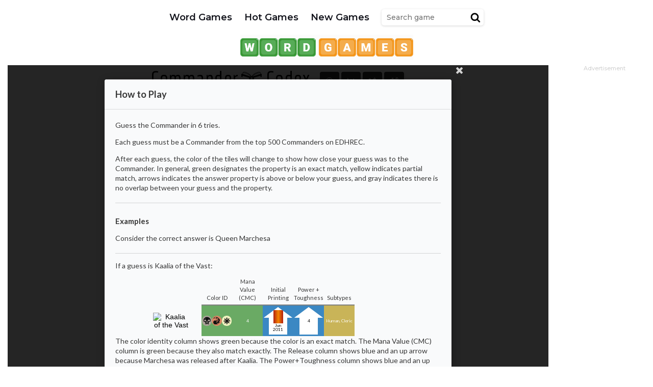

--- FILE ---
content_type: text/html; charset=UTF-8
request_url: https://commandercodex.com/
body_size: 612
content:
<!doctype html><html lang="en"><head><meta charset="utf-8"/><link rel="icon" href="https://storage.googleapis.com/legend-tutor.appspot.com/favicon.ico"/><meta name="viewport" content="width=device-width,initial-scale=1"/><meta name="theme-color" content="#000000"/><meta name="description" content="Commander Codex is a Wordle-inspired game for Magic: The Gathering! Uncover a hidden Commander as new information about its card properties is revealed with each guess. Presented by Archidekt."/><script>// https://github.com/pmmmwh/react-refresh-webpack-plugin/issues/176#issuecomment-683150213
      window.$RefreshReg$ = () => {}
      window.$RefreshSig$ = () => () => {}</script><link async rel="stylesheet" href="https://cdn.jsdelivr.net/npm/semantic-ui@2/dist/semantic.min.css"/><script src="https://cdn.jsdelivr.net/npm/semantic-ui-react/dist/umd/semantic-ui-react.min.js"></script><link href="//cdn.jsdelivr.net/npm/keyrune@latest/css/keyrune.css" rel="stylesheet"/><link href="//cdn.jsdelivr.net/npm/mana-font@latest/css/mana.css" rel="stylesheet"/><title>Commander Codex</title><meta property="og:title" content="Commander Codex"/><meta property="og:description" content="Commander Codex is a Wordle-inspired game for Magic: The Gathering! Uncover a hidden Commander as new information about its card properties is revealed with each guess. Presented by Archidekt."><meta property="og:type" content="website"/><meta property="og:url" content="https://commandercodex.com"/><meta property="og:image" content="https://storage.googleapis.com/legend-tutor.appspot.com/logo192.png"/><meta name="twitter:title" content="Commander Codex"><meta name="twitter:description" content="Commander Codex is a Wordle-inspired game for Magic: The Gathering! Uncover a hidden Commander as new information about its card properties is revealed with each guess. Presented by Archidekt."><meta name="twitter:image" content="https://storage.googleapis.com/legend-tutor.appspot.com/logo192.png"><meta name="twitter:card" content="summary_large_image"><script defer="defer" src="/static/js/index_head-0e0910354af789786fc6.js"></script><link rel="manifest" href="/manifest.78c7e46b8817f67a5049b228991433ea.json" /></head><body><noscript>You need to enable JavaScript to run this app.</noscript><div id="root"></div><script defer="defer" src="/static/js/runtime-0e0910354af789786fc6.js"></script><script defer="defer" src="/static/js/899-0e0910354af789786fc6.js"></script><script defer="defer" src="/static/js/bundle-0e0910354af789786fc6.js"></script></body></html>

--- FILE ---
content_type: text/html; charset=utf-8
request_url: https://www.google.com/recaptcha/api2/aframe
body_size: 249
content:
<!DOCTYPE HTML><html><head><meta http-equiv="content-type" content="text/html; charset=UTF-8"></head><body><script nonce="-ePa3Sl-hwG-Xk42RK68xg">/** Anti-fraud and anti-abuse applications only. See google.com/recaptcha */ try{var clients={'sodar':'https://pagead2.googlesyndication.com/pagead/sodar?'};window.addEventListener("message",function(a){try{if(a.source===window.parent){var b=JSON.parse(a.data);var c=clients[b['id']];if(c){var d=document.createElement('img');d.src=c+b['params']+'&rc='+(localStorage.getItem("rc::a")?sessionStorage.getItem("rc::b"):"");window.document.body.appendChild(d);sessionStorage.setItem("rc::e",parseInt(sessionStorage.getItem("rc::e")||0)+1);localStorage.setItem("rc::h",'1769809768743');}}}catch(b){}});window.parent.postMessage("_grecaptcha_ready", "*");}catch(b){}</script></body></html>

--- FILE ---
content_type: text/css
request_url: https://wordgames.gg/themes/wordgames.gg/rs/css/all.css
body_size: 3358
content:
html {
    line-height: 1.15;
    -webkit-text-size-adjust: 100%;
}

body {
    margin: 0;
}

main {
    display: block;
}

h1 {
    font-size: 2em;
    margin: 0.67em 0;
}

hr {
    box-sizing: content-box;
    height: 0;
    overflow: visible;
}

pre {
    font-family: monospace, monospace;
    font-size: 1em;
}

a {
    background-color: transparent;
    color: #13141c;
}

abbr[title] {
    border-bottom: none;
    text-decoration: underline;
    text-decoration: underline dotted;
}

b, strong {
    font-weight: bolder;
}

code, kbd, samp {
    font-family: monospace, monospace;
    font-size: 1em;
}

small {
    font-size: 80%;
}

sub, sup {
    font-size: 75%;
    line-height: 0;
    position: relative;
    vertical-align: baseline;
}

sub {
    bottom: -0.25em;
}

sup {
    top: -0.5em;
}

img {
    border-style: none;
}

button, input, optgroup, select, textarea {
    font-family: inherit;
    font-size: 100%;
    line-height: 1.15;
    margin: 0;
}

button, input {
    overflow: visible;
}

button, select {
    text-transform: none;
}

button, [type="button"], [type="reset"], [type="submit"] {
    -webkit-appearance: button;
}

button::-moz-focus-inner, [type="button"]::-moz-focus-inner, [type="reset"]::-moz-focus-inner, [type="submit"]::-moz-focus-inner {
    border-style: none;
    padding: 0;
}

button:-moz-focusring, [type="button"]:-moz-focusring, [type="reset"]:-moz-focusring, [type="submit"]:-moz-focusring {
    outline: 1px dotted ButtonText;
}

fieldset {
    padding: 0.35em 0.75em 0.625em;
}

legend {
    box-sizing: border-box;
    color: inherit;
    display: table;
    max-width: 100%;
    padding: 0;
    white-space: normal;
}

progress {
    vertical-align: baseline;
}

textarea {
    overflow: auto;
}

[type="checkbox"], [type="radio"] {
    box-sizing: border-box;
    padding: 0;
}

[type="number"]::-webkit-inner-spin-button, [type="number"]::-webkit-outer-spin-button {
    height: auto;
}

[type="search"] {
    -webkit-appearance: textfield;
    outline-offset: -2px;
}

[type="search"]::-webkit-search-decoration {
    -webkit-appearance: none;
}

::-webkit-file-upload-button {
    -webkit-appearance: button;
    font: inherit;
}

details {
    display: block;
}

summary {
    display: list-item;
}

template {
    display: none;
}

[hidden] {
    display: none;
}

.container-game {
    width: 1370px;
    padding-right: 15px;
    padding-left: 15px;
    margin-right: auto;
    margin-left: auto;
}

@media (max-width: 1399px) {
    .container-game {
        width: 1140px;
    }
}

@media (max-width: 1199px) {
    .container-game {
        width: 960px;
    }
}

@media (max-width: 991px) {
    .container-game {
        width: 100%;
    }
}

/* Thiet lap quang cao*/

.ads {
    width: 100%;
}

.ads-margin {
    width: fit-content;
    margin: auto;
}

.ads-left {
    display: none;
    position: absolute;
    top: 155px;
    left: 0;
    text-align: left;
    height: 600px;
}

.ads-right {
    display: none;
    position: absolute;
    top: 155px;
    right: 0;
    text-align: right;
}

.ads-content {
    height: 600px;
}

.ads-box {
    width: fit-content;
}

.ads-title{
    display:block;
    text-align:center;
    background:0 0;
    font-size:11px;
    margin:0;
    padding:0;
    color:#b3b3b3;
    opacity:.6
}
.horizontal-title{
    text-align:left!important
}

.ads, .ads-left, .ads-right {
    z-index: 100;
}

@media (min-width: 1340px) {
    .ads-left {
        display: block;
    }
    .ads-right {
        display: block;
    }
    .ads-content {
        width: 160px;
    }
}

@media (min-width: 1880px) {
    .ads-left {
        display: block;
    }
    .ads-right {
        display: block;
    }
    .ads-content {
        width: 300px;
    }
}

#expand {
    cursor: pointer !important;
}

.force_full_screen {
    position: fixed !important;
    width: 100% !important;
    height: 100% !important;
    z-index: 99999;
    top: 0px !important;
    border: 0px !important;
    left: 0px !important;
    right: 0px !important;
    cursor: pointer !important;
}

* {
    margin: 0;
    padding: 0;
    border: 0;
    outline: none;
    -webkit-box-sizing: border-box;
    box-sizing: border-box;
}

html {
    /*font-family: museo sans,sans-serif;*/

    -moz-osx-font-smoothing: grayscale;
    -webkit-font-smoothing: antialiased;
    overflow-x: hidden;
    text-rendering: optimizeLegibility;
    -webkit-text-size-adjust: 100%;
    -moz-text-size-adjust: 100%;
    -ms-text-size-adjust: 100%;
    text-size-adjust: 100%;
}

body {
    font-family: Montserrat,'Open Sans',sans-serif;
    font-size: 18px;
    color: #363e52;
    background-color: #fff;
    font-weight: 400;
}

a{
    color: #555;
    text-decoration: none;
}
p{
    margin: 5px 0 15px;
}
ul, li {
    list-style: none;
    padding: 0;
    margin: 0;
}

h1, h2, h3, h4 {
    font-weight: normal;
    margin: 0;
    text-transform: capitalize;
}

table {
    border-collapse: collapse;
}

table th, table td {
    font-weight: normal;
    text-align: left;
    vertical-align: top;
}

input, select, textarea, button {
    background-color: transparent;
    outline: none;
}

button {
    -webkit-transition: background-color 0.2s ease 0s, color 0.2s ease 0s, border-color 0.2s ease 0s;
    -moz-transition: background-color 0.2s ease 0s, color 0.2s ease 0s, border-color 0.2s ease 0s;
    -o-transition: background-color 0.2s ease 0s, color 0.2s ease 0s, border-color 0.2s ease 0s;
    transition: background-color 0.2s ease 0s, color 0.2s ease 0s, border-color 0.2s ease 0s;
}

input, button {
    border: 0;
}

.container {
    position: relative;
    max-width: 1000px;
    margin: auto;
    padding: 0 15px;
    box-sizing: border-box;
}

.row {
    width: 100%;
}

.font-bold {
    font-weight: bold;
}

.d-block {
    display: block;
}

.d-inline {
    display: inline-block;
}

.d-flex {
    display: flex;
}

.d-r-flex {
    display: flex;
    flex-wrap: wrap;
}

.d-c-flex {
    display: flex;
    flex-direction: column;
}

.sp {
    justify-content: space-between;
}

.jc {
    justify-content: center;
}

.bz {
    box-sizing: border-box;
}

.p-r {
    position: relative;
}

.bg-fff {
    background-color: #fff;
}

.absolute {
    position: absolute;
    top: 50%;
}

.text-overflow {
    overflow: hidden;
    text-overflow: ellipsis;
    display: -webkit-box;
    -webkit-line-clamp: 1;
    -webkit-box-orient: vertical;
    line-height: 1.5;
}

.text-center {
    text-align: center;
}

.text-uppercase {
    text-transform: uppercase;
}

.text-capitalize {
    text-transform: capitalize;
}

.m-r {
    margin-right: 10px;
}

.m-t {
    margin: 10px 0;
}

.flex-start {
    justify-content: flex-start;
}

.flex-end {
    justify-content: flex-end;
}

.gif {
    width: 100%;
    text-align: center;
    padding: 10px 0;
}

#loading_img {
    width: 50px;
    height: 50px;
    background-color: transparent!important;
}

.hidden {
    display: none;
}

.w-full {
    width: 100%;
}

.h-full {
    height: 100%;
}

.font-fff {
    color: #fff;
}
.center-box{
    display: flex;
    justify-content: center;
    align-items: center;
}
.al {
    align-items: center;
}
.loadingImage {
    width: 50px;
    height: 50px;
    background-color: transparent!important;
    animation: loadingAnimation 1s linear infinite;
}
@keyframes loadingAnimation {
    to {
        transform: rotate(360deg);
    }
}
.loading_page{
    position: absolute;
    top: 50%;
    left: 50%;
    width: 44px;
    height: 44px;
    transform: translate(-50%,-50%);
    z-index: 99;
}
.layer-loading{
    position: fixed;
    top: 0;
    left: 0;
    width: 100%;
    height: 100%;
    z-index: 98;
    background-color: rgba(35,39,65,.65);
}
.grid-clayover {
    display: grid;
    grid-template-columns: repeat(auto-fill, 200px);
    gap: 10px;
    grid-auto-rows: 200px;
    grid-auto-flow: row dense;
    justify-content: center;
}

.grid-item {
    padding: 0;
    transition: all .6s ease;
    transition-property: transform;
    display: inline-block;
    box-sizing: content-box;
    position: relative;
    vertical-align: text-top;
}

.span-2x1 {
    grid-column-end: span 2;
}

.span-2x2 {
    grid-column-end: span 2;
    grid-row-end: span 2;
}

.span-3x3 {
    grid-column-end: span 3;
    grid-row-end: span 3;
}
.span-ads{
    display: flex;
    align-items: center;
    justify-content: center;
}
.clear {
    clear: both;
}
.throw-ads-970x90, .throw-ads-300x600, .throw-ads-160x600, .throw-ads-300x250, .throw-ads-768x90, .throw-ads-468x60, .throw-ads-320x50, .span-ads, .throw-ads-200x200, .throw-ads-320x90{
    display: none;
}
.throw-ads-160x600{
    min-width: 160px;
    width: 160px;
}
.throw-ads-160x600-left{
    margin-right: 30px;
}
.throw-ads-160x600-right{
    margin-left: 30px;
}
.horizontal-ads{
    padding: 10px 0;
}
.vertical-ads{
    padding: 0 10px;
}
/*menu*/
.header-logo{
	margin-top: 10px;
}
.dmca-message{
	font-size: 14px;
}
.bg-grey{
	background: #fbf9f5;
	padding: 20px 0;
}
.bg-green{
	background: #ecf0e2;
	padding: 20px 0;
}
.site-header h1{
	color: #13141c;
	font-size: 30px;
	line-height: 30px;
	margin: 0 0 5px;
	font-weight: 800;
}
.description-site{
	font-size: 15px;
	color: #2b2e3a;
}
.bg-fff{
	padding: 30px 0;
}
.header-logo img{
	margin-bottom: -20px;
}
footer{
    padding: 20px 0;
}
.navigation-footer > ul{
    text-align: center;
}
.navigation-footer > ul > li{
    display: inline-block;
    margin: 0 10px;
}
.link{
    padding: 10px 5px;
    display: block;
}

ul li > a{
    white-space: nowrap;
}
/*game_item*/
#game-page{
    min-height: calc(100vh - 155px);
}
.header-site h1{
    text-transform: capitalize;
}
.games-child{
    flex-wrap: wrap;
    display: flex;
    justify-content: center;
}
.a-child{
    width: 200px;
    margin: 15px;
    text-decoration: none;
    background: #fff;
    box-shadow: 0 5px 20px rgb(0 0 0 / 7%);
    border-radius: 10px;
}
.a-child:hover{
    box-shadow: 0 5px 20px rgb(0 0 0 / 15%);
}
.a-child img{
    transition: transform .35s;
}
.a-child:hover img{
    transform: scale(1.15);
}
.child-image{
    height: 133px;
    width: 100%;
    overflow: hidden;
    border-radius: 10px 10px 0 0;
}
.child-info{
    padding:10px 15px 15px;
}
.child-title{
    font-weight: 600;
    color:#13141c;
    text-align: center;
    font-size: 20px;
    margin-bottom: 5px;
    text-transform: capitalize;
}
.child-excerpt{
    font-size: 13px;
    color: #2b2e3a;
    margin-bottom:10px;
}
.group-star svg{
    margin: 0 2px;
}
.rate-average{
    font-weight: 800;
    font-size: 14px;
    margin-left: 5px;
    color: #57422d;
    line-height: 16px;
}
/*game_play*/
#iframehtml5{
    min-height: 660px;
}
.grid-frame{
    display: flex;
    justify-content: space-between;
    padding: 0 15px;
}
.frame-box-game{
    width: 100%;
    margin: 0 auto;
}
.game-header{
    margin-top: 15px;
}
.bread-crumb-item{
    text-transform: capitalize;
}
.bread-crumb-item:after{
    content: '/';
    font-size: 10px;
    color: #b8b8b8;
    margin: 0 5px;
}
.bread-after:after{
    content: "";
}
span.bread-crumb-item{
    color: #9599ae;
}
.share_block{
    margin-top: 15px;
}
.exit-fullscreen{
    width: 36px;
    height: 36px;
    position: fixed;
    top: 5px;
    right: 5px;
    z-index: 100000;
    padding: 6px;
    background-color: rgba(0,0,0,0.65);
    box-sizing: border-box;
    cursor: pointer;
}

@keyframes scale {
    0% {
        transform: scale(1);
    }
    5% {
        transform: scale(1.05);
    }
    8% {
        transform: scale(0.95);
    }
    12% {
        transform: scale(1.02);
    }
    18% {
        transform: scale(1);
    }
}
.scale-anim:hover{
    animation: scale 3000ms infinite;
}
.text-area{
    line-height: 1.6;
}
.text-area ul{
    padding-left: 40px;
	margin: 5px 0 15px;
}
.text-area ul, .text-area li{
    list-style: disc;
}
.text-area h1{
    font-size: 20px;
}
.text-area a{
	color:#1d8310 
}
.text-area h2,.text-area h3,.text-area h4{
    /* font-weight: 800; */
    /* font-size: 22px; */
	margin: revert;
    font-weight: revert;
}
.text-area img{
	max-width:100%;
	height: auto;
}
.target-link{
    display: inline-block;
    background-color: #fff;
    color: #13141c;
    font-size: 13px;
    border-radius: 10px;
    margin-top: 5px;
    margin-bottom: 5px;
    margin-right:10px;
    padding: 10px 20px;
    line-height: 24px;
    text-align: left;
    text-decoration: none;
    text-transform: uppercase;
    -webkit-box-shadow: 0 0 20px rgb(0 0 0 / 10%);
    box-shadow: 0 0 20px rgb(0 0 0 / 10%);
}
.target-link:hover{
    color: #b8b8b8;
}
.dmca-message{
    color:#9599ae;
    text-align: center;
    font-size: 13px;
    margin: 20px auto 10px;
}

/*rate*/
#rating{
    font-family: inherit;
    color: inherit;
    margin-bottom: 15px;
}
#rating .text-center{
    display: flex;
    width: fit-content;
    overflow: hidden;
    height: 30px;
    line-height: 30px;
    margin: 0 auto;
}
#rating .rating-element{
    display: inline-block;
    color: inherit;
    margin: 0;
    line-height: 30px;
}
#default-demo{
    width: fit-content!important;
    margin-right: 15px;
    display: flex;
    align-items: center;
}
#default-demo img{
    width: 30px;
}
.rate-info{
    line-height: 30px;
    letter-spacing: -0.5px;
}
@media (max-width:1079px){
    .throw-ads-320x90{
        display: block;
    }
}
@media (min-width:1366px){
    .throw-ads-160x600{
        display: block;
    }
}
@media (min-width: 1080px){
    .throw-ads-160x600-right{
        display: block;
    }
    .throw-ads-768x90{
        display: block;
    }
}

--- FILE ---
content_type: application/javascript; charset=UTF-8
request_url: https://commandercodex.com/static/js/bundle-0e0910354af789786fc6.js
body_size: 22663
content:
"use strict";(self.webpackChunklegend_tutor_client=self.webpackChunklegend_tutor_client||[]).push([[296],{7372:function(r,n,e){var o=e(7537),t=e.n(o),a=e(3645),l=e.n(a)()(t());l.push([r.id,".cpOFyoGcFa5Gr_8ZWw9q{padding-top:2px}.cpOFyoGcFa5Gr_8ZWw9q text{fill:var(--color) !important;color:var(--color) !important;font-style:normal}","",{version:3,sources:["webpack://./src/styles/ArchidektLogo.module.scss"],names:[],mappings:"AAEA,sBACE,eAAA,CACA,2BACE,4BAAA,CACA,6BAAA,CACA,iBAAA",sourcesContent:['@import "variables";\n\n.logoContainer {\n  padding-top: 2px;\n  text {\n    fill: $color !important;\n    color: $color !important;\n    font-style: normal;\n  }\n}'],sourceRoot:""}]),l.locals={logoContainer:"cpOFyoGcFa5Gr_8ZWw9q"},n.Z=l},6896:function(r,n,e){var o=e(7537),t=e.n(o),a=e(3645),l=e.n(a)()(t());l.push([r.id,".qqc5_8Xne6g8tR7KaZ7n{width:100%;margin:5px 0;display:flex}.KQOdTBumgEbFIYkBW4Zs{height:20px;color:#fff;background-color:var(--light-color);min-width:25px;display:flex;justify-content:center;margin-left:5px}.bf6KrVtkx5R0vgi15P8h{display:flex;width:100%}.FsGw0nPA1i_yncwj4g3R{height:20px;background-color:var(--light-color);color:#fff;min-width:25px;display:flex;justify-content:flex-end;align-items:center;margin-left:5px;padding-right:9px}.FyjkSbNxe0VgUNz1N1He{height:20px}","",{version:3,sources:["webpack://./src/styles/Bar.module.scss","webpack://./src/styles/variables.scss"],names:[],mappings:"AAIA,sBACE,UAAA,CACA,YAAA,CACA,YAAA,CAGF,sBACE,WATU,CAUV,UAAA,CACA,mCCLY,CDMZ,cAAA,CACA,YAAA,CACA,sBAAA,CACA,eAAA,CAGF,sBACE,YAAA,CACA,UAAA,CAGF,sBACE,WAxBU,CAyBV,mCCnBY,CDoBZ,UAAA,CACA,cAAA,CACA,YAAA,CACA,wBAAA,CACA,kBAAA,CACA,eAAA,CACA,iBAAA,CAGF,sBACE,WApCU",sourcesContent:['@import "variables";\n\n$barHeight: 20px;\n\n.barOuter {\n  width: 100%;\n  margin: 5px 0;\n  display: flex;\n}\n\n.barSection {\n  height: $barHeight;\n  color: #fff;\n  background-color: $light-color;\n  min-width: 25px;\n  display: flex;\n  justify-content: center;\n  margin-left: 5px;\n}\n\n.secondaryContainer {\n  display: flex;\n  width: 100%;\n}\n\n.growingBar {\n  height: $barHeight;\n  background-color: $light-color;\n  color: #fff;\n  min-width: 25px;\n  display: flex;\n  justify-content: flex-end;\n  align-items: center;\n  margin-left: 5px;\n  padding-right: 9px;\n}\n\n.blankSpace {\n  height: $barHeight;\n}',"$archidekt-orange: #fa890d;\n\n$background-color: var(--background-color);\n$rgb-background: var(--rgb-background);\n$light-background: var(--light-background);\n$light-background2: var(--light-background2);\n$light-background3: var(--light-background3);\n$color: var(--color);\n$light-color: var(--light-color);\n$light-color2: var(--light-color2);\n$light-color3: var(--light-color3);\n$rgb-color: var(--rgb-color);\n$table-border-color: var(--table-border-color);\n$table-alternate-color: var(--table-alternate-color);\n$link-color: var(--link-color);\n$framing-color: var(--framing-color);\n$rgb-framing-color: var(--rgb-framing);\n$card-border: var(--card-border);\n$input-border-color: var(--input-border);\n\n$secondary-color: var(--secondary-color);\n$tertiary-color: var(--tertiary-color);\n\n$table-selected: var(--table-selected);\n$table-drop: var(--table-drop);\n\n$arrow-blue: #3b88c3;\n\n$mobile-size: 650px;\n$extra-mobile-size: 399px;\n\n@mixin dark-mode-transition {\n  transition: background-color 0.3s ease, color 0.3s ease;\n}"],sourceRoot:""}]),l.locals={barOuter:"qqc5_8Xne6g8tR7KaZ7n",barSection:"KQOdTBumgEbFIYkBW4Zs",secondaryContainer:"bf6KrVtkx5R0vgi15P8h",growingBar:"FsGw0nPA1i_yncwj4g3R",blankSpace:"FyjkSbNxe0VgUNz1N1He"},n.Z=l},8434:function(r,n,e){var o=e(7537),t=e.n(o),a=e(3645),l=e.n(a)()(t());l.push([r.id,".ui.button{transition:background-color .3s ease,color .3s ease;background-color:var(--color);color:var(--background-color)}.ui.button.positive{transition:background-color .3s ease,color .3s ease;color:var(--background-color)}","",{version:3,sources:["webpack://./src/styles/Button.module.scss","webpack://./src/styles/variables.scss"],names:[],mappings:"AAGE,WC6BA,mDAAA,CD1BE,6BCCI,CAAA,6BALW,CDQjB,oBCsBA,mDAAA,CDnBE,6BCXe",sourcesContent:['@import "variables";\n\n:global {\n  .ui.button {\n    @include dark-mode-transition;\n\n    background-color: $color;\n    color: $background-color;\n  }\n\n  .ui.button.positive {\n    @include dark-mode-transition;\n\n    color: $background-color;\n  }\n}\n',"$archidekt-orange: #fa890d;\n\n$background-color: var(--background-color);\n$rgb-background: var(--rgb-background);\n$light-background: var(--light-background);\n$light-background2: var(--light-background2);\n$light-background3: var(--light-background3);\n$color: var(--color);\n$light-color: var(--light-color);\n$light-color2: var(--light-color2);\n$light-color3: var(--light-color3);\n$rgb-color: var(--rgb-color);\n$table-border-color: var(--table-border-color);\n$table-alternate-color: var(--table-alternate-color);\n$link-color: var(--link-color);\n$framing-color: var(--framing-color);\n$rgb-framing-color: var(--rgb-framing);\n$card-border: var(--card-border);\n$input-border-color: var(--input-border);\n\n$secondary-color: var(--secondary-color);\n$tertiary-color: var(--tertiary-color);\n\n$table-selected: var(--table-selected);\n$table-drop: var(--table-drop);\n\n$arrow-blue: #3b88c3;\n\n$mobile-size: 650px;\n$extra-mobile-size: 399px;\n\n@mixin dark-mode-transition {\n  transition: background-color 0.3s ease, color 0.3s ease;\n}"],sourceRoot:""}]),l.locals={},n.Z=l},707:function(r,n,e){var o=e(7537),t=e.n(o),a=e(3645),l=e.n(a)()(t());l.push([r.id,".g8rI2kurCv6Th3oWYzHN{border-radius:14px}.AYHJA8Nann4DKj5y2BOb{display:flex;justify-content:center !important}","",{version:3,sources:["webpack://./src/styles/Card.module.scss"],names:[],mappings:"AAAA,sBACE,kBAAA,CAGF,sBACE,YAAA,CACA,iCAAA",sourcesContent:[".card {\n  border-radius: 14px;\n}\n\n.modal {\n  display: flex;\n  justify-content: center !important; // Fuck semantic\n}\n"],sourceRoot:""}]),l.locals={card:"g8rI2kurCv6Th3oWYzHN",modal:"AYHJA8Nann4DKj5y2BOb"},n.Z=l},6612:function(r,n,e){var o=e(7537),t=e.n(o),a=e(3645),l=e.n(a)()(t());l.push([r.id,".cYgIFJls5bTLxxi9njuq{position:fixed;top:0;left:0;width:100%;height:100%;overflow-y:auto;grid-template-columns:repeat(auto-fit, minmax(220px, 1fr));justify-items:center;gap:25px;background-color:rgba(var(--rgb-background), 0.8);z-index:1;padding:100px 10% 0 10%}.EXPmGnLfwYVj6VpaMxjH{position:fixed;top:30px;right:30px;font-size:2em;background-color:transparent;border:none}.EXPmGnLfwYVj6VpaMxjH i{color:var(--color)}.EXPmGnLfwYVj6VpaMxjH:hover:enabled{cursor:pointer}","",{version:3,sources:["webpack://./src/styles/CardList.module.scss","webpack://./src/styles/variables.scss"],names:[],mappings:"AAEA,sBACE,cAAA,CACA,KAAA,CACA,MAAA,CACA,UAAA,CACA,WAAA,CACA,eAAA,CAEA,0DAAA,CACA,oBAAA,CACA,QAAA,CAEA,iDAAA,CACA,SAAA,CAEA,uBAAA,CAGF,sBACE,cAAA,CACA,QAAA,CACA,UAAA,CAEA,aAAA,CACA,4BAAA,CACA,WAAA,CAEA,wBACE,kBCvBI,CD0BN,oCACE,cAAA",sourcesContent:['@import "variables";\n\n.listContainer {\n  position: fixed;\n  top: 0;\n  left: 0;\n  width: 100%;\n  height: 100%;\n  overflow-y: auto;\n\n  grid-template-columns: repeat(auto-fit, minmax(220px, 1fr));\n  justify-items: center;\n  gap: 25px;\n\n  background-color: rgba($rgb-background, 0.8);\n  z-index: 1;\n\n  padding: 100px 10% 0 10%;\n}\n\n.closeButton {\n  position: fixed;\n  top: 30px;\n  right: 30px;\n\n  font-size: 2em;\n  background-color: transparent;\n  border: none;\n\n  i {\n    color: $color;\n  }\n\n  &:hover:enabled {\n    cursor: pointer;\n  }\n}\n',"$archidekt-orange: #fa890d;\n\n$background-color: var(--background-color);\n$rgb-background: var(--rgb-background);\n$light-background: var(--light-background);\n$light-background2: var(--light-background2);\n$light-background3: var(--light-background3);\n$color: var(--color);\n$light-color: var(--light-color);\n$light-color2: var(--light-color2);\n$light-color3: var(--light-color3);\n$rgb-color: var(--rgb-color);\n$table-border-color: var(--table-border-color);\n$table-alternate-color: var(--table-alternate-color);\n$link-color: var(--link-color);\n$framing-color: var(--framing-color);\n$rgb-framing-color: var(--rgb-framing);\n$card-border: var(--card-border);\n$input-border-color: var(--input-border);\n\n$secondary-color: var(--secondary-color);\n$tertiary-color: var(--tertiary-color);\n\n$table-selected: var(--table-selected);\n$table-drop: var(--table-drop);\n\n$arrow-blue: #3b88c3;\n\n$mobile-size: 650px;\n$extra-mobile-size: 399px;\n\n@mixin dark-mode-transition {\n  transition: background-color 0.3s ease, color 0.3s ease;\n}"],sourceRoot:""}]),l.locals={listContainer:"cYgIFJls5bTLxxi9njuq",closeButton:"EXPmGnLfwYVj6VpaMxjH"},n.Z=l},7082:function(r,n,e){var o=e(7537),t=e.n(o),a=e(3645),l=e.n(a)()(t());l.push([r.id,'.MIK9W_8wjI_H_B_Saw37{line-height:.9em;height:60px;width:60px;background-color:transparent;perspective:1000px;position:relative}@media(max-width: 650px){.MIK9W_8wjI_H_B_Saw37{height:50px;width:50px;font-size:.9em;line-height:.9em}}.cvMwJ3hUBzR7XTHvCvkL{height:100%;width:100%;text-align:center;transition:transform .8s;transform-style:preserve-3d;position:relative}.k1j6BbKqZfNtAKTvxhgt,.nk_IOTAhqYtcdzVMHBTl{height:100%;width:100%;position:absolute;top:0;-webkit-backface-visibility:hidden;backface-visibility:hidden;border:2px solid var(--light-color2);background-color:var(--background-color)}.kEioK0mTmKqktRIamGCR,.Gti_d4Fa0PELqESGKFse,.YM9xz2DktiBCe2Ncjfkx,.e7MEQuhyk41YpNXIJLXa,.e9s0RsXZ6FCcbGUAopiN,.BEET4gqrSsemVdmYlflQ{transform:rotateY(180deg);height:100%;width:100%;position:absolute;top:0;display:flex;flex-direction:column;justify-content:center;align-items:center;color:#fff;font-size:.6em;-webkit-backface-visibility:hidden;backface-visibility:hidden}.kEioK0mTmKqktRIamGCR i,.Gti_d4Fa0PELqESGKFse i,.YM9xz2DktiBCe2Ncjfkx i,.e7MEQuhyk41YpNXIJLXa i,.e9s0RsXZ6FCcbGUAopiN i,.BEET4gqrSsemVdmYlflQ i{font-size:3em !important}.nk_IOTAhqYtcdzVMHBTl{border:2px solid var(--light-color2)}.BEET4gqrSsemVdmYlflQ{background-color:var(--light-color)}.e9s0RsXZ6FCcbGUAopiN{background-color:#6aaa64}.e7MEQuhyk41YpNXIJLXa{background-color:#c9b458}.paqYvxiafI7NBqLh1xT4,.BRpysBYOX19KhgSoq68c.e7MEQuhyk41YpNXIJLXa::after,.BRpysBYOX19KhgSoq68c.e9s0RsXZ6FCcbGUAopiN::after,.BRpysBYOX19KhgSoq68c.BEET4gqrSsemVdmYlflQ::after{position:absolute;bottom:3px;right:3px;font-size:10px}.BRpysBYOX19KhgSoq68c.BEET4gqrSsemVdmYlflQ::after{content:"🚫"}.BRpysBYOX19KhgSoq68c.e9s0RsXZ6FCcbGUAopiN::after{content:"✨"}.BRpysBYOX19KhgSoq68c.e7MEQuhyk41YpNXIJLXa{background-color:#3b88c3}.BRpysBYOX19KhgSoq68c.e7MEQuhyk41YpNXIJLXa::after{content:"🤔"}.YM9xz2DktiBCe2Ncjfkx{background-color:#fff;color:#000;clip-path:polygon(97% 40%, 80% 40%, 80% 95%, 20% 95%, 20% 40%, 3% 40%, 50% 5%)}.Gti_d4Fa0PELqESGKFse{color:#000;background-color:#fff;clip-path:polygon(97% 60%, 80% 60%, 80% 5%, 20% 5%, 20% 60%, 3% 60%, 50% 95%)}.nzEwobS0pEI6lsGFUKmO i{font-size:1.75em !important}@media(max-width: 650px){.nzEwobS0pEI6lsGFUKmO i{font-size:1.5em !important}}.MgQcuipybvZfkfIDnqqQ{display:flex;flex-direction:column;justify-content:center;align-items:center;line-height:8px}.MgQcuipybvZfkfIDnqqQ i{font-size:3em !important}@media(max-width: 650px){.MgQcuipybvZfkfIDnqqQ i{font-size:2.5em !important}}.bB3KZbbk7eJZVE91RhJ2{background-color:#3b88c3}',"",{version:3,sources:["webpack://./src/styles/Cell.module.scss","webpack://./src/styles/variables.scss"],names:[],mappings:"AAAA,sBAEA,gBAOE,CAAA,WACA,CAAA,UACA,CAAA,4BACA,CAAA,kBACA,CAAA,iBACA,CAAA,yBAXA,sBADF,WAEI,CAAA,UACA,CAAA,cACA,CAAA,gBACA,CAAA,CAAA,sBAUJ,WACE,CAAA,UACA,CAAA,iBACA,CAAA,wBACA,CAAA,2BACA,CAAA,iBACA,CAAA,4CAGF,WACE,CAAA,UACA,CAAA,iBACA,CAAA,KACA,CAAA,kCACA,CAAA,0BACA,CAAA,oCACA,CAAA,wCC/BiB,CAAA,oIDmCnB,yBACE,CAAA,WACA,CAAA,UACA,CAAA,iBACA,CAAA,KACA,CAAA,YACA,CAAA,qBACA,CAAA,sBACA,CAAA,kBACA,CAAA,UACA,CAAA,cACA,CAAA,kCAIA,CAAA,0BACA,CAAA,gJAJA,wBACE,CAAA,sBAMJ,oCAEE,CAAA,sBAGF,mCCrDc,CAAA,sBD0Dd,wBAEE,CAAA,sBAGF,wBAEE,CAAA,4KAGF,iBACE,CAAA,UACA,CAAA,SACA,CAAA,cACA,CAAA,kDAIA,YAEE,CAAA,kDAGF,WAEE,CAAA,2CAIF,wBCrEW,CAAA,kDDyEX,YAEE,CAAA,sBAIJ,qBAEE,CAAA,UACA,CAAA,8EACA,CAAA,sBAWF,UAEE,CAAA,qBACA,CAAA,6EACA,CAAA,wBAYA,2BACE,CAAA,yBACA,wBAFF,0BAGI,CAAA,CAAA,sBAKN,YACE,CAAA,qBACA,CAAA,sBACA,CAAA,kBACA,CAAA,eACA,CAAA,wBACA,wBACE,CAAA,yBACA,wBAFF,0BAGI,CAAA,CAAA,sBAKN,wBCpIa",sourcesContent:['@import "variables";\n\n.cellOuter {\n  @media (max-width: $mobile-size) {\n    height: 50px;\n    width: 50px;\n    font-size: 0.9em;\n    line-height: 0.9em;\n  }\n  line-height: 0.9em;\n  height: 60px;\n  width: 60px;\n  background-color: transparent;\n  perspective: 1000px;\n  position: relative;\n}\n\n.cellInner {\n  height: 100%;\n  width: 100%;\n  text-align: center;\n  transition: transform 0.8s;\n  transform-style: preserve-3d;\n  position: relative;\n}\n\n.cell {\n  height: 100%;\n  width: 100%;\n  position: absolute;\n  top: 0;\n  -webkit-backface-visibility: hidden; /* Safari */\n  backface-visibility: hidden;\n  border: 2px solid $light-color2;\n  background-color: $background-color;\n}\n\n.back {\n  transform: rotateY(180deg);\n  height: 100%;\n  width: 100%;\n  position: absolute;\n  top: 0;\n  display: flex;\n  flex-direction: column;\n  justify-content: center;\n  align-items: center;\n  color: #fff;\n  font-size: 0.6em;\n  i {\n    font-size: 3em !important;\n  }\n  -webkit-backface-visibility: hidden; /* Safari */\n  backface-visibility: hidden;\n}\n\n.empty {\n  @extend .cell;\n  border: 2px solid $light-color2;\n}\n\n.gray {\n  @extend .back;\n  background-color: $light-color;\n}\n\n.green {\n  @extend .back;\n  background-color: #6aaa64;\n}\n\n.yellow {\n  @extend .back;\n  background-color: #c9b458;\n}\n\n.colorBlindBlock {\n  position: absolute;\n  bottom: 3px;\n  right: 3px;\n  font-size: 10px;\n}\n\n.colorAssist {\n  &.gray::after {\n    @extend .colorBlindBlock;\n    content: "🚫";\n  }\n\n  &.green::after {\n    @extend .colorBlindBlock;\n    content: "✨";\n  }\n\n  // For Contrast\n  &.yellow {\n    background-color: $arrow-blue;\n  }\n\n  &.yellow::after {\n    @extend .colorBlindBlock;\n    content: "🤔";\n  }\n}\n\n.up {\n  @extend .back;\n  background-color: #fff;\n  color: #000;\n  clip-path: polygon(\n    97% 40%,\n    80% 40%,\n    80% 95%,\n    20% 95%,\n    20% 40%,\n    3% 40%,\n    50% 5%\n  );\n}\n\n.down {\n  @extend .back;\n  color: #000;\n  background-color: #fff;\n  clip-path: polygon(\n    97% 60%,\n    80% 60%,\n    80% 5%,\n    20% 5%,\n    20% 60%,\n    3% 60%,\n    50% 95%\n  );\n}\n\n.colorIconContainer {\n  i {\n    font-size: 1.75em !important;\n    @media (max-width: $mobile-size) {\n      font-size: 1.5em !important;\n    }\n  }\n}\n\n.editionContainer {\n  display: flex;\n  flex-direction: column;\n  justify-content: center;\n  align-items: center;\n  line-height: 8px;\n  i {\n    font-size: 3em !important;\n    @media (max-width: $mobile-size) {\n      font-size: 2.5em !important;\n    }\n  }\n}\n\n.blue {\n  background-color: $arrow-blue;\n}\n\n//.cellOuter:hover .cellInner {\n//  transform: rotateY(180deg);\n//}\n',"$archidekt-orange: #fa890d;\n\n$background-color: var(--background-color);\n$rgb-background: var(--rgb-background);\n$light-background: var(--light-background);\n$light-background2: var(--light-background2);\n$light-background3: var(--light-background3);\n$color: var(--color);\n$light-color: var(--light-color);\n$light-color2: var(--light-color2);\n$light-color3: var(--light-color3);\n$rgb-color: var(--rgb-color);\n$table-border-color: var(--table-border-color);\n$table-alternate-color: var(--table-alternate-color);\n$link-color: var(--link-color);\n$framing-color: var(--framing-color);\n$rgb-framing-color: var(--rgb-framing);\n$card-border: var(--card-border);\n$input-border-color: var(--input-border);\n\n$secondary-color: var(--secondary-color);\n$tertiary-color: var(--tertiary-color);\n\n$table-selected: var(--table-selected);\n$table-drop: var(--table-drop);\n\n$arrow-blue: #3b88c3;\n\n$mobile-size: 650px;\n$extra-mobile-size: 399px;\n\n@mixin dark-mode-transition {\n  transition: background-color 0.3s ease, color 0.3s ease;\n}"],sourceRoot:""}]),l.locals={cellOuter:"MIK9W_8wjI_H_B_Saw37",cellInner:"cvMwJ3hUBzR7XTHvCvkL",cell:"k1j6BbKqZfNtAKTvxhgt",empty:"nk_IOTAhqYtcdzVMHBTl",back:"kEioK0mTmKqktRIamGCR",down:"Gti_d4Fa0PELqESGKFse",up:"YM9xz2DktiBCe2Ncjfkx",yellow:"e7MEQuhyk41YpNXIJLXa",green:"e9s0RsXZ6FCcbGUAopiN",gray:"BEET4gqrSsemVdmYlflQ",colorBlindBlock:"paqYvxiafI7NBqLh1xT4",colorAssist:"BRpysBYOX19KhgSoq68c",colorIconContainer:"nzEwobS0pEI6lsGFUKmO",editionContainer:"MgQcuipybvZfkfIDnqqQ",blue:"bB3KZbbk7eJZVE91RhJ2"},n.Z=l},2144:function(r,n,e){var o=e(7537),t=e.n(o),a=e(3645),l=e.n(a)()(t());l.push([r.id,".ui.toggle.checkbox input:checked~label,.ui.toggle.checkbox label,.ui.checkbox input:focus~label,.ui.toggle.checkbox input:focus:checked~label{color:var(--color) !important}.ui.toggle.checkbox label:before{background:var(--light-color) !important}","",{version:3,sources:["webpack://./src/styles/Checkbox.module.scss"],names:[],mappings:"AAGE,+IAIE,6BAAA,CAEF,iCACE,wCAAA",sourcesContent:['@import "variables";\n\n:global {\n  .ui.toggle.checkbox input:checked ~ label,\n  .ui.toggle.checkbox label,\n  .ui.checkbox input:focus ~ label,\n  .ui.toggle.checkbox input:focus:checked ~ label {\n    color: $color !important;\n  }\n  .ui.toggle.checkbox label:before {\n    background: $light-color !important;\n  }\n}\n'],sourceRoot:""}]),l.locals={},n.Z=l},8253:function(r,n,e){var o=e(7537),t=e.n(o),a=e(3645),l=e.n(a)()(t());l.push([r.id,".scwDX34Ljw23vnoytNBQ{display:flex;flex-direction:column;align-items:center;margin:15px 0}.rnSN02dNjpe9T5yCcn1B{display:flex;justify-content:space-between}","",{version:3,sources:["webpack://./src/styles/DailyStats.module.scss"],names:[],mappings:"AAAA,sBACE,YAAA,CACA,qBAAA,CACA,kBAAA,CACA,aAAA,CAGF,sBACE,YAAA,CACA,6BAAA",sourcesContent:[".dailyStatsOuter {\n  display: flex;\n  flex-direction: column;\n  align-items: center;\n  margin: 15px 0;\n}\n\n.statDiv {\n  display: flex;\n  justify-content: space-between;\n}"],sourceRoot:""}]),l.locals={dailyStatsOuter:"scwDX34Ljw23vnoytNBQ",statDiv:"rnSN02dNjpe9T5yCcn1B"},n.Z=l},5370:function(r,n,e){var o=e(7537),t=e.n(o),a=e(3645),l=e.n(a)()(t());l.push([r.id,".DSdtRngiFy3ASoYzXxw9{background:transparent;border:none;color:#fa890d;text-decoration:underline}.DSdtRngiFy3ASoYzXxw9:hover:enabled{cursor:pointer}.WvdxOWhy7hRKOrDNNbOt{text-align:center;padding:5px}","",{version:3,sources:["webpack://./src/styles/GameStatus.module.scss","webpack://./src/styles/variables.scss"],names:[],mappings:"AAEA,sBACE,sBAAA,CACA,WAAA,CAEA,aCNiB,CDOjB,yBAAA,CAEA,oCACE,cAAA,CAIJ,sBACE,iBAAA,CACA,WAAA",sourcesContent:['@import "variables";\n\n.goBack {\n  background: transparent;\n  border: none;\n\n  color: $archidekt-orange;\n  text-decoration: underline;\n\n  &:hover:enabled {\n    cursor: pointer;\n  }\n}\n\n.message {\n  text-align: center;\n  padding: 5px;\n}',"$archidekt-orange: #fa890d;\n\n$background-color: var(--background-color);\n$rgb-background: var(--rgb-background);\n$light-background: var(--light-background);\n$light-background2: var(--light-background2);\n$light-background3: var(--light-background3);\n$color: var(--color);\n$light-color: var(--light-color);\n$light-color2: var(--light-color2);\n$light-color3: var(--light-color3);\n$rgb-color: var(--rgb-color);\n$table-border-color: var(--table-border-color);\n$table-alternate-color: var(--table-alternate-color);\n$link-color: var(--link-color);\n$framing-color: var(--framing-color);\n$rgb-framing-color: var(--rgb-framing);\n$card-border: var(--card-border);\n$input-border-color: var(--input-border);\n\n$secondary-color: var(--secondary-color);\n$tertiary-color: var(--tertiary-color);\n\n$table-selected: var(--table-selected);\n$table-drop: var(--table-drop);\n\n$arrow-blue: #3b88c3;\n\n$mobile-size: 650px;\n$extra-mobile-size: 399px;\n\n@mixin dark-mode-transition {\n  transition: background-color 0.3s ease, color 0.3s ease;\n}"],sourceRoot:""}]),l.locals={goBack:"DSdtRngiFy3ASoYzXxw9",message:"WvdxOWhy7hRKOrDNNbOt"},n.Z=l},3620:function(r,n,e){var o=e(7537),t=e.n(o),a=e(3645),l=e.n(a)()(t());l.push([r.id,".minzWSow9jMjVgyGms8c{height:50px;width:70px;position:absolute;left:-95px;top:5px;cursor:pointer;background:transparent;border:none;padding:0}@media(max-width: 650px){.minzWSow9jMjVgyGms8c{width:45px;height:35px;left:-60px;top:10px}}@media(max-width: 399px){.minzWSow9jMjVgyGms8c{width:20px;height:35px;left:-30px;top:10px}}.jHNA7nCmgbwu4Py5C37y{width:100%}","",{version:3,sources:["webpack://./src/styles/GuessCell.module.scss"],names:[],mappings:"AAEA,sBAaE,WAAA,CACA,UAAA,CAEA,iBAAA,CAEA,UAAA,CACA,OAAA,CAEA,cAAA,CAEA,sBAAA,CACA,WAAA,CACA,SAAA,CAxBA,yBADF,sBAEI,UAAA,CACA,WAAA,CACA,UAAA,CACA,QAAA,CAAA,CAEF,yBAPF,sBAQI,UAAA,CACA,WAAA,CACA,UAAA,CACA,QAAA,CAAA,CAiBJ,sBACE,UAAA",sourcesContent:['@import "variables";\n\n.guessCell {\n  @media (max-width: $mobile-size) {\n    width: 45px;\n    height: 35px;\n    left: -60px;\n    top: 10px;\n  }\n  @media (max-width: $extra-mobile-size) {\n    width: 20px;\n    height: 35px;\n    left: -30px;\n    top: 10px;\n  }\n  height: 50px;\n  width: 70px;\n\n  position: absolute;\n\n  left: -95px;\n  top: 5px;\n\n  cursor: pointer;\n\n  background: transparent;\n  border: none;\n  padding: 0;\n}\n\n.image {\n  width: 100%;\n}\n'],sourceRoot:""}]),l.locals={guessCell:"minzWSow9jMjVgyGms8c",image:"jHNA7nCmgbwu4Py5C37y"},n.Z=l},8521:function(r,n,e){var o=e(7537),t=e.n(o),a=e(3645),l=e.n(a)()(t());l.push([r.id,".a9mhzhPlWIbecIE58hnm{padding-bottom:20px;border-bottom:1px solid var(--light-color2)}.dXPRI1As49T4qwbwRBbW{display:flex;flex-direction:column;align-items:center;gap:5px}","",{version:3,sources:["webpack://./src/styles/InstructionModal.module.scss"],names:[],mappings:"AAEA,sBACE,mBAAA,CACA,2CAAA,CAGF,sBACE,YAAA,CACA,qBAAA,CACA,kBAAA,CACA,OAAA",sourcesContent:['@import "variables";\n\n.divider {\n  padding-bottom: 20px;\n  border-bottom: 1px solid $light-color2;\n}\n\n.centerRow {\n  display: flex;\n  flex-direction: column;\n  align-items: center;\n  gap: 5px;\n}'],sourceRoot:""}]),l.locals={divider:"a9mhzhPlWIbecIE58hnm",centerRow:"dXPRI1As49T4qwbwRBbW"},n.Z=l},7177:function(r,n,e){var o=e(7537),t=e.n(o),a=e(3645),l=e.n(a)()(t());l.push([r.id,"@media(max-width: 992px){.ui.modal>.close{color:var(--color)}}.ui.modal,.ui.modal>.header,.ui.modal>.content,.ui.modal>.actions{background-color:var(--background-color);color:var(--color);transition:background-color .3s ease,color .3s ease}","",{version:3,sources:["webpack://./src/styles/Modal.module.scss","webpack://./src/styles/variables.scss"],names:[],mappings:"AAII,yBADF,iBAEI,kBCEE,CAAA,CDEN,kEAIE,wCCXe,CDYf,kBCPI,CAyBN,mDAAA",sourcesContent:['@import "variables";\n\n:global {\n  .ui.modal > .close {\n    @media (max-width: 992px) {\n      color: $color;\n    }\n  }\n\n  .ui.modal,\n  .ui.modal > .header,\n  .ui.modal > .content,\n  .ui.modal > .actions {\n    background-color: $background-color;\n    color: $color;\n\n    @include dark-mode-transition;\n  }\n}\n',"$archidekt-orange: #fa890d;\n\n$background-color: var(--background-color);\n$rgb-background: var(--rgb-background);\n$light-background: var(--light-background);\n$light-background2: var(--light-background2);\n$light-background3: var(--light-background3);\n$color: var(--color);\n$light-color: var(--light-color);\n$light-color2: var(--light-color2);\n$light-color3: var(--light-color3);\n$rgb-color: var(--rgb-color);\n$table-border-color: var(--table-border-color);\n$table-alternate-color: var(--table-alternate-color);\n$link-color: var(--link-color);\n$framing-color: var(--framing-color);\n$rgb-framing-color: var(--rgb-framing);\n$card-border: var(--card-border);\n$input-border-color: var(--input-border);\n\n$secondary-color: var(--secondary-color);\n$tertiary-color: var(--tertiary-color);\n\n$table-selected: var(--table-selected);\n$table-drop: var(--table-drop);\n\n$arrow-blue: #3b88c3;\n\n$mobile-size: 650px;\n$extra-mobile-size: 399px;\n\n@mixin dark-mode-transition {\n  transition: background-color 0.3s ease, color 0.3s ease;\n}"],sourceRoot:""}]),l.locals={},n.Z=l},9110:function(r,n,e){var o=e(7537),t=e.n(o),a=e(3645),l=e.n(a)()(t());l.push([r.id,".y5IY8jjQ77JpNZmthiw7{max-width:500px;width:95%;display:flex;flex-direction:column}.rrKxNv3XI9njM6jeo4aI{display:flex;width:100%;border-bottom:2px solid #b7b7b7;justify-content:space-between;padding:10px 0;align-items:center}.rrKxNv3XI9njM6jeo4aI h1{margin:0}.rDeqsJ0cySH9xMyAWFKM{display:flex}.ZQkf9yVBdQC7fmuS_wIH{color:var(--light-color);font-size:.8em;font-style:italic;display:flex}.Kz4PialdBdPz4kRRbr8s svg{height:37px}@media(max-width: 500px){.Kz4PialdBdPz4kRRbr8s svg{height:20px}}body.dark-mode .Kz4PialdBdPz4kRRbr8s svg{filter:invert(1)}","",{version:3,sources:["webpack://./src/styles/NavBar.module.scss","webpack://./src/styles/variables.scss"],names:[],mappings:"AACA,sBACE,eAAA,CACA,SAAA,CACA,YAAA,CACA,qBAAA,CAEF,sBACE,YAAA,CACA,UAAA,CACA,+BAAA,CACA,6BAAA,CACA,cAAA,CACA,kBAAA,CAEA,yBACE,QAAA,CAIJ,sBACE,YAAA,CAGF,sBACE,wBCjBY,CDkBZ,cAAA,CACA,iBAAA,CACA,YAAA,CAIA,0BACE,WAAA,CACA,yBAFF,0BAGI,WAAA,CAAA,CAKJ,yCACE,gBAAA",sourcesContent:['@import "variables";\n.navBarOuter {\n  max-width: 500px;\n  width: 95%;\n  display: flex;\n  flex-direction: column;\n}\n.navBarContainer {\n  display: flex;\n  width: 100%;\n  border-bottom: 2px solid #b7b7b7;\n  justify-content: space-between;\n  padding: 10px 0;\n  align-items: center;\n\n  h1 {\n    margin: 0;\n  }\n}\n\n.buttons {\n  display: flex;\n}\n\n.subtitle {\n  color: $light-color;\n  font-size: .8em;\n  font-style: italic;\n  display: flex;\n}\n\n.logoContainer {\n  svg {\n    height: 37px;\n    @media (max-width: 500px) {\n      height: 20px;\n    }\n  }\n}\nbody:global(.dark-mode) .logoContainer{\n  svg {\n    filter: invert(1);\n  }\n}',"$archidekt-orange: #fa890d;\n\n$background-color: var(--background-color);\n$rgb-background: var(--rgb-background);\n$light-background: var(--light-background);\n$light-background2: var(--light-background2);\n$light-background3: var(--light-background3);\n$color: var(--color);\n$light-color: var(--light-color);\n$light-color2: var(--light-color2);\n$light-color3: var(--light-color3);\n$rgb-color: var(--rgb-color);\n$table-border-color: var(--table-border-color);\n$table-alternate-color: var(--table-alternate-color);\n$link-color: var(--link-color);\n$framing-color: var(--framing-color);\n$rgb-framing-color: var(--rgb-framing);\n$card-border: var(--card-border);\n$input-border-color: var(--input-border);\n\n$secondary-color: var(--secondary-color);\n$tertiary-color: var(--tertiary-color);\n\n$table-selected: var(--table-selected);\n$table-drop: var(--table-drop);\n\n$arrow-blue: #3b88c3;\n\n$mobile-size: 650px;\n$extra-mobile-size: 399px;\n\n@mixin dark-mode-transition {\n  transition: background-color 0.3s ease, color 0.3s ease;\n}"],sourceRoot:""}]),l.locals={navBarOuter:"y5IY8jjQ77JpNZmthiw7",navBarContainer:"rrKxNv3XI9njM6jeo4aI",buttons:"rDeqsJ0cySH9xMyAWFKM",subtitle:"ZQkf9yVBdQC7fmuS_wIH",logoContainer:"Kz4PialdBdPz4kRRbr8s"},n.Z=l},9334:function(r,n,e){var o=e(7537),t=e.n(o),a=e(3645),l=e.n(a)()(t());l.push([r.id,".KUW_RBAF53CzNpNgbXLM{width:100%;height:100%;display:flex;flex-direction:column;align-items:center;transition:background-color .3s ease,color .3s ease;background-color:var(--background-color);color:var(--color);gap:15px}.RHje1AdagwaNopG0CMSP,.nQWnHFMuiByvWO6opgFS{display:flex;justify-content:space-between;width:500px}@media(max-width: 500px){.RHje1AdagwaNopG0CMSP,.nQWnHFMuiByvWO6opgFS{padding-left:1rem;padding-right:1rem;width:100%;gap:10px}}.wwjaDJo14o0cu5Qe9CTq{width:100%;height:35px;margin-bottom:15px;display:flex;justify-content:center}.nQWnHFMuiByvWO6opgFS{justify-content:center;padding-bottom:25px}","",{version:3,sources:["webpack://./src/styles/PageWrapper.module.scss","webpack://./src/styles/variables.scss"],names:[],mappings:"AAEA,sBACE,UAAA,CACA,WAAA,CACA,YAAA,CACA,qBAAA,CACA,kBAAA,CCyBA,mDAAA,CDtBA,wCCRiB,CDSjB,kBCJM,CDMN,QAAA,CAGF,4CACE,YAAA,CACA,6BAAA,CACA,WAAA,CAEA,yBALF,4CAMI,iBAAA,CACA,kBAAA,CAEA,UAAA,CAEA,QAAA,CAAA,CAIJ,sBACE,UAAA,CACA,WAAA,CACA,kBAAA,CACA,YAAA,CACA,sBAAA,CAGF,sBAEE,sBAAA,CACA,mBAAA",sourcesContent:['@import "variables";\n\n.pageContainer {\n  width: 100%;\n  height: 100%;\n  display: flex;\n  flex-direction: column;\n  align-items: center;\n\n  @include dark-mode-transition;\n  background-color: $background-color;\n  color: $color;\n\n  gap: 15px;\n}\n\n.controls {\n  display: flex;\n  justify-content: space-between;\n  width: 500px;\n\n  @media (max-width: 500px) {\n    padding-left: 1rem;\n    padding-right: 1rem;\n\n    width: 100%;\n\n    gap: 10px;\n  }\n}\n\n.buttonContainer {\n  width: 100%;\n  height: 35px;\n  margin-bottom: 15px;\n  display: flex;\n  justify-content: center;\n}\n\n.answers {\n  @extend .controls;\n  justify-content: center;\n  padding-bottom: 25px;\n}\n',"$archidekt-orange: #fa890d;\n\n$background-color: var(--background-color);\n$rgb-background: var(--rgb-background);\n$light-background: var(--light-background);\n$light-background2: var(--light-background2);\n$light-background3: var(--light-background3);\n$color: var(--color);\n$light-color: var(--light-color);\n$light-color2: var(--light-color2);\n$light-color3: var(--light-color3);\n$rgb-color: var(--rgb-color);\n$table-border-color: var(--table-border-color);\n$table-alternate-color: var(--table-alternate-color);\n$link-color: var(--link-color);\n$framing-color: var(--framing-color);\n$rgb-framing-color: var(--rgb-framing);\n$card-border: var(--card-border);\n$input-border-color: var(--input-border);\n\n$secondary-color: var(--secondary-color);\n$tertiary-color: var(--tertiary-color);\n\n$table-selected: var(--table-selected);\n$table-drop: var(--table-drop);\n\n$arrow-blue: #3b88c3;\n\n$mobile-size: 650px;\n$extra-mobile-size: 399px;\n\n@mixin dark-mode-transition {\n  transition: background-color 0.3s ease, color 0.3s ease;\n}"],sourceRoot:""}]),l.locals={pageContainer:"KUW_RBAF53CzNpNgbXLM",controls:"RHje1AdagwaNopG0CMSP",answers:"nQWnHFMuiByvWO6opgFS",buttonContainer:"wwjaDJo14o0cu5Qe9CTq"},n.Z=l},6497:function(r,n,e){var o=e(7537),t=e.n(o),a=e(3645),l=e.n(a)()(t());l.push([r.id,".UChTT6Agtro18DZS5qlH{margin:25px 0;display:flex;flex-direction:column;gap:5px}.eXUSP5tN4fozbgg4Yyw8{display:flex;flex-direction:row;gap:5px;position:relative}.jHpURrih9ZXX_Rp1Xwzh{width:60px;border-bottom:2px solid var(--light-color);text-align:center;font-size:.8em;display:flex;justify-content:center;align-items:flex-end;line-height:1.5em;padding-bottom:5px}@media(max-width: 650px){.jHpURrih9ZXX_Rp1Xwzh{width:50px;font-size:.6em}}","",{version:3,sources:["webpack://./src/styles/ResultGrid.module.scss"],names:[],mappings:"AAEA,sBACE,aAAA,CACA,YAAA,CACA,qBAAA,CACA,OAAA,CAIF,sBACE,YAAA,CACA,kBAAA,CACA,OAAA,CACA,iBAAA,CAGF,sBAKE,UAAA,CACA,0CAAA,CACA,iBAAA,CACA,cAAA,CACA,YAAA,CACA,sBAAA,CACA,oBAAA,CACA,iBAAA,CACA,kBAAA,CAZA,yBADF,sBAEI,UAAA,CACA,cAAA,CAAA",sourcesContent:['@import "variables";\n\n.tableContainer {\n  margin: 25px 0;\n  display: flex;\n  flex-direction: column;\n  gap: 5px;\n\n}\n\n.rowContainer {\n  display: flex;\n  flex-direction: row;\n  gap: 5px;\n  position: relative;\n}\n\n.headerCell {\n  @media (max-width: $mobile-size) {\n    width: 50px;\n    font-size: .6em;\n  }\n  width: 60px;\n  border-bottom: 2px solid $light-color;\n  text-align: center;\n  font-size: .8em;\n  display: flex;\n  justify-content: center;\n  align-items: flex-end;\n  line-height: 1.5em;\n  padding-bottom: 5px;\n}'],sourceRoot:""}]),l.locals={tableContainer:"UChTT6Agtro18DZS5qlH",rowContainer:"eXUSP5tN4fozbgg4Yyw8",headerCell:"jHpURrih9ZXX_Rp1Xwzh"},n.Z=l},9907:function(r,n,e){var o=e(7537),t=e.n(o),a=e(3645),l=e.n(a)()(t());l.push([r.id,".ui.search .prompt{border-radius:.4rem;background-color:var(--light-background);border-color:var(--light-color2);color:var(--light-color)}.ui.input>input:focus{background-color:var(--light-background);color:var(--color);border-color:#fa890d}.input i{color:var(--color) !important}.ui.search>.results{background-color:var(--background-color);border-color:var(--light-color2)}.ui.search>.results .result{border-color:var(--light-color2)}.ui.search>.results .result:hover{background-color:var(--light-background)}.ui.search>.results .title{color:var(--color) !important}.ui.search>.results>.message .header{color:var(--color)}.ui.category.search>.results .category .result.active,.ui.search>.results .result.active{background-color:var(--light-background2)}","",{version:3,sources:["webpack://./src/styles/Search.module.scss","webpack://./src/styles/variables.scss"],names:[],mappings:"AAGE,mBACE,mBAAA,CACA,wCCDe,CDEf,gCCGW,CDFX,wBCCU,CDCZ,sBACE,wCCNe,CDOf,kBCJI,CDKJ,oBCZe,CDef,SACE,6BAAA,CAIJ,oBACE,wCCnBe,CDoBf,gCCbW,CDcX,4BACE,gCCfS,CDgBT,kCACE,wCCtBW,CDyBf,2BACE,6BAAA,CAGJ,qCACE,kBC3BI,CD8BN,yFACE,yCCjCgB",sourcesContent:['@import "variables";\n\n:global {\n  .ui.search .prompt {\n    border-radius: 0.4rem;\n    background-color: $light-background;\n    border-color: $light-color2;\n    color: $light-color;\n  }\n  .ui.input>input:focus {\n    background-color: $light-background;\n    color: $color;\n    border-color: $archidekt-orange;\n  }\n  .input {\n    i {\n      color: $color !important;\n    }\n  }\n\n  .ui.search>.results {\n    background-color: $background-color;\n    border-color: $light-color2;\n    .result {\n      border-color: $light-color2;\n      &:hover {\n        background-color: $light-background;\n      }\n    }\n    .title {\n      color: $color !important;\n    }\n  }\n  .ui.search>.results>.message .header {\n    color: $color;\n  }\n\n  .ui.category.search>.results .category .result.active, .ui.search>.results .result.active {\n    background-color: $light-background2;\n  }\n}\n',"$archidekt-orange: #fa890d;\n\n$background-color: var(--background-color);\n$rgb-background: var(--rgb-background);\n$light-background: var(--light-background);\n$light-background2: var(--light-background2);\n$light-background3: var(--light-background3);\n$color: var(--color);\n$light-color: var(--light-color);\n$light-color2: var(--light-color2);\n$light-color3: var(--light-color3);\n$rgb-color: var(--rgb-color);\n$table-border-color: var(--table-border-color);\n$table-alternate-color: var(--table-alternate-color);\n$link-color: var(--link-color);\n$framing-color: var(--framing-color);\n$rgb-framing-color: var(--rgb-framing);\n$card-border: var(--card-border);\n$input-border-color: var(--input-border);\n\n$secondary-color: var(--secondary-color);\n$tertiary-color: var(--tertiary-color);\n\n$table-selected: var(--table-selected);\n$table-drop: var(--table-drop);\n\n$arrow-blue: #3b88c3;\n\n$mobile-size: 650px;\n$extra-mobile-size: 399px;\n\n@mixin dark-mode-transition {\n  transition: background-color 0.3s ease, color 0.3s ease;\n}"],sourceRoot:""}]),l.locals={},n.Z=l},7051:function(r,n,e){var o=e(7537),t=e.n(o),a=e(3645),l=e.n(a)()(t());l.push([r.id,".v1xn_Y5HA3JECo2Tzm13{display:flex;width:500px;justify-content:flex-end;padding:1rem}@media(max-width: 500px){.v1xn_Y5HA3JECo2Tzm13{width:100%}}.prlzGiYaQTVHgsJkFdz_{display:flex !important;flex-direction:column;gap:1rem}","",{version:3,sources:["webpack://./src/styles/SettingsModal.module.scss"],names:[],mappings:"AAAA,sBACE,YAAA,CAEA,WAAA,CAEA,wBAAA,CAEA,YAAA,CAEA,yBATF,sBAUI,UAAA,CAAA,CAIJ,sBACE,uBAAA,CACA,qBAAA,CAEA,QAAA",sourcesContent:[".content {\n  display: flex;\n\n  width: 500px;\n\n  justify-content: flex-end;\n\n  padding: 1rem;\n\n  @media (max-width: 500px) {\n    width: 100%;\n  }\n}\n\n.modalContent {\n  display: flex !important;\n  flex-direction: column;\n\n  gap: 1rem;\n}\n"],sourceRoot:""}]),l.locals={content:"v1xn_Y5HA3JECo2Tzm13",modalContent:"prlzGiYaQTVHgsJkFdz_"},n.Z=l},8301:function(r,n,e){var o=e(7537),t=e.n(o),a=e(3645),l=e.n(a)()(t());l.push([r.id,".label{max-width:60px;color:var(--light-color) !important;font-size:.8em !important}.value{color:var(--color) !important}","",{version:3,sources:["webpack://./src/styles/Statistic.module.scss"],names:[],mappings:"AAEE,OACE,cAAA,CACA,mCAAA,CACA,yBAAA,CAEF,OACE,6BAAA",sourcesContent:['@import "variables";\n:global {\n  .label {\n    max-width: 60px;\n    color: $light-color !important;\n    font-size: .8em !important;\n  }\n  .value {\n    color: $color !important;\n  }\n}\n'],sourceRoot:""}]),l.locals={},n.Z=l},354:function(r,n,e){var o=e(7537),t=e.n(o),a=e(3645),l=e.n(a)()(t());l.push([r.id,".TueyraeZ7kVaQhNKlB_t{display:flex;flex-direction:column;align-items:center;text-align:center}.kDky7nuY0E3ZyO9va8MQ{margin-bottom:1rem}.HrIWa6PWXcGSjCPXjQmg{display:flex;gap:10px;margin-bottom:.5rem}.HrIWa6PWXcGSjCPXjQmg>*{width:100%}.eJdHUJiHqZhng5H0LLRr{width:100%;margin:0 !important;margin-bottom:.5rem !important}","",{version:3,sources:["webpack://./src/styles/WinModal.module.scss"],names:[],mappings:"AAAA,sBACE,YAAA,CACA,qBAAA,CACA,kBAAA,CACA,iBAAA,CAGF,sBACE,kBAAA,CAGF,sBACE,YAAA,CACA,QAAA,CAMA,mBAAA,CAJA,wBACE,UAAA,CAMJ,sBACE,UAAA,CAEA,mBAAA,CACA,8BAAA",sourcesContent:[".winContent {\n  display: flex;\n  flex-direction: column;\n  align-items: center;\n  text-align: center;\n}\n\n.spacer {\n  margin-bottom: 1rem;\n}\n\n.shareables {\n  display: flex;\n  gap: 10px;\n\n  > * {\n    width: 100%;\n  }\n\n  margin-bottom: 0.5rem;\n}\n\n.infinitButton {\n  width: 100%;\n\n  margin: 0 !important;\n  margin-bottom: 0.5rem !important;\n}\n"],sourceRoot:""}]),l.locals={winContent:"TueyraeZ7kVaQhNKlB_t",spacer:"kDky7nuY0E3ZyO9va8MQ",shareables:"HrIWa6PWXcGSjCPXjQmg",infinitButton:"eJdHUJiHqZhng5H0LLRr"},n.Z=l},6314:function(r,n,e){var o=e(7537),t=e.n(o),a=e(3645),l=e.n(a)()(t());l.push([r.id,"#root{height:100%;width:100%}html{height:100%;width:100%}body{height:100%;width:100%;--background-color: #f9fafb;--rgb-background: 249, 250, 251;--light-background: #fff;--light-background2: #e8e8e8;--light-background3: #f9f9f9;--color: #383838;--light-color: #808080;--light-color2: #d4d4d5;--light-color3: #fafafa;--rgb-color: rgb(56, 56, 56);--table-border-color: rgba(34, 36, 38, 0.15);--table-alternate-color: rgba(0, 0, 50, 0.01);--link-color: #4183c4;--framing-color: rgb(48, 48, 48);--rgb-framing-color: rgb(48, 48, 48);--card-border: #5b5b5b;--input-border-color: rgba(34, 36, 38, 0.15);--secondary-color: rgb(255, 202, 132);--tertiary-color: rgba(207, 207, 207, 1);--table-selected: #eff4fd;--table-drop: #c2d8ff;background-color:var(--background-color)}body.dark-mode{height:100%;width:100%;--background-color: #242221;--rgb-background: 36, 34, 33;--light-background: #2f2c2b;--light-background2: #393634;--light-background3: #5a5a5a;--color: #e3e3e3;--light-color: #8b8b8b;--light-color2: #5f5f5f;--light-color3: #323232;--rgb-color: rgb(227, 227, 227);--table-border-color: rgba(76, 76, 76);--table-alternate-color: rgba(177, 177, 194, 0.09);--link-color: #73a8dc;--framing-color: rgb(14, 14, 14);--rgb-framing-color: rgb(14, 14, 14);--card-border: #525252;--input-border-color: rgba(219, 230, 241, 0.07);--secondary-color: #422d00;--tertiary-color: #444444;--table-selected: #333438;--table-drop: #4e586a;background-color:var(--background-color)}","",{version:3,sources:["webpack://./src/styles/global.module.scss"],names:[],mappings:"AAEE,MACE,WAAA,CACA,UAAA,CAGF,KACE,WAAA,CACA,UAAA,CAGF,KACE,WAAA,CACA,UAAA,CACA,2BAAA,CACA,+BAAA,CACA,wBAAA,CACA,4BAAA,CACA,4BAAA,CACA,gBAAA,CACA,sBAAA,CACA,uBAAA,CACA,uBAAA,CACA,4BAAA,CACA,4CAAA,CACA,6CAAA,CACA,qBAAA,CACA,gCAAA,CACA,oCAAA,CACA,sBAAA,CACA,4CAAA,CAEA,qCAAA,CACA,wCAAA,CAEA,yBAAA,CACA,qBAAA,CACA,wCAAA,CAGF,eACE,WAAA,CACA,UAAA,CACA,2BAAA,CACA,4BAAA,CACA,2BAAA,CACA,4BAAA,CACA,4BAAA,CACA,gBAAA,CACA,sBAAA,CACA,uBAAA,CACA,uBAAA,CACA,+BAAA,CACA,sCAAA,CACA,kDAAA,CACA,qBAAA,CACA,gCAAA,CACA,oCAAA,CACA,sBAAA,CACA,+CAAA,CAEA,0BAAA,CACA,yBAAA,CAEA,yBAAA,CACA,qBAAA,CACA,wCAAA",sourcesContent:[":global {\n\n  #root{\n    height: 100%;\n    width: 100%;\n  }\n\n  html {\n    height: 100%;\n    width: 100%;\n  }\n\n  body {\n    height: 100%;\n    width: 100%;\n    --background-color: #f9fafb;\n    --rgb-background: 249, 250, 251;\n    --light-background: #fff;\n    --light-background2: #e8e8e8;\n    --light-background3: #f9f9f9;\n    --color: #383838;\n    --light-color: #808080;\n    --light-color2: #d4d4d5;\n    --light-color3: #fafafa;\n    --rgb-color: rgb(56, 56, 56);\n    --table-border-color: rgba(34, 36, 38, 0.15);\n    --table-alternate-color: rgba(0, 0, 50, 0.01);\n    --link-color: #4183c4;\n    --framing-color: rgb(48, 48, 48);\n    --rgb-framing-color: rgb(48, 48, 48);\n    --card-border: #5b5b5b;\n    --input-border-color: rgba(34, 36, 38, 0.15);\n\n    --secondary-color: rgb(255, 202, 132);\n    --tertiary-color: rgba(207, 207, 207, 1);\n\n    --table-selected: #eff4fd;\n    --table-drop: #c2d8ff;\n    background-color: var(--background-color);\n  }\n\n  body.dark-mode {\n    height: 100%;\n    width: 100%;\n    --background-color: #242221;\n    --rgb-background: 36, 34, 33;\n    --light-background: #2f2c2b;\n    --light-background2: #393634;\n    --light-background3: #5a5a5a;\n    --color: #e3e3e3;\n    --light-color: #8b8b8b;\n    --light-color2: #5f5f5f;\n    --light-color3: #323232;\n    --rgb-color: rgb(227, 227, 227);\n    --table-border-color: rgba(76, 76, 76);\n    --table-alternate-color: rgba(177, 177, 194, 0.09);\n    --link-color: #73a8dc;\n    --framing-color: rgb(14, 14, 14);\n    --rgb-framing-color: rgb(14, 14, 14);\n    --card-border: #525252;\n    --input-border-color: rgba(219, 230, 241, 0.07);\n\n    --secondary-color: #422d00;\n    --tertiary-color: #444444;\n\n    --table-selected: #333438;\n    --table-drop: #4e586a;\n    background-color: var(--background-color);\n  }\n}"],sourceRoot:""}]),l.locals={},n.Z=l},1364:function(r,n,e){var o=e(5893),t=e(3935),a=e(4410),l=e(7294),i=e(6645),c=e(584),s=function(){return s=Object.assign||function(r){for(var n,e=1,o=arguments.length;e<o;e++)for(var t in n=arguments[e])Object.prototype.hasOwnProperty.call(n,t)&&(r[t]=n[t]);return r},s.apply(this,arguments)},d={"/api":"".concat("","/api")};function A(r){var n=r.json().catch((function(n){return function(r,n){if(!n.ok||n.status>=400)throw r;if(r instanceof SyntaxError)return n;throw r}(n,r)}));return r.ok?n:n.then((function(r){throw r}))}function u(r){throw console.error(r),r}function g(r,n){return fetch(r,n).then(A).catch(u)}var b={get:function(r,n){return void 0===n&&(n={}),e=this,o=void 0,a=function(){var e,o;return function(r,n){var e,o,t,a,l={label:0,sent:function(){if(1&t[0])throw t[1];return t[1]},trys:[],ops:[]};return a={next:i(0),throw:i(1),return:i(2)},"function"==typeof Symbol&&(a[Symbol.iterator]=function(){return this}),a;function i(a){return function(i){return function(a){if(e)throw new TypeError("Generator is already executing.");for(;l;)try{if(e=1,o&&(t=2&a[0]?o.return:a[0]?o.throw||((t=o.return)&&t.call(o),0):o.next)&&!(t=t.call(o,a[1])).done)return t;switch(o=0,t&&(a=[2&a[0],t.value]),a[0]){case 0:case 1:t=a;break;case 4:return l.label++,{value:a[1],done:!1};case 5:l.label++,o=a[1],a=[0];continue;case 7:a=l.ops.pop(),l.trys.pop();continue;default:if(!((t=(t=l.trys).length>0&&t[t.length-1])||6!==a[0]&&2!==a[0])){l=0;continue}if(3===a[0]&&(!t||a[1]>t[0]&&a[1]<t[3])){l.label=a[1];break}if(6===a[0]&&l.label<t[1]){l.label=t[1],t=a;break}if(t&&l.label<t[2]){l.label=t[2],l.ops.push(a);break}t[2]&&l.ops.pop(),l.trys.pop();continue}a=n.call(r,l)}catch(r){a=[6,r],o=0}finally{e=t=0}if(5&a[0])throw a[1];return{value:a[0]?a[1]:void 0,done:!0}}([a,i])}}}(this,(function(t){return e=function(r){var n=Object.keys(d).find((function(n){return!!r.startsWith(n)}));return n?r.replace(n,d[n]):r}(r),o=s({method:"GET",headers:{accept:"application/json"}},n),[2,g(e,o)]}))},new((t=void 0)||(t=Promise))((function(r,n){function l(r){try{c(a.next(r))}catch(r){n(r)}}function i(r){try{c(a.throw(r))}catch(r){n(r)}}function c(n){var e;n.done?r(n.value):(e=n.value,e instanceof t?e:new t((function(r){r(e)}))).then(l,i)}c((a=a.apply(e,o||[])).next())}));var e,o,t,a}},p=b,h="dark-mode",m=function(){return document.body.classList.add(h)},f="darkMode",C="isDaily",v="colorblindAssist",y=31536e3,x=3600,k=e(7499),w=e(3379),B=e.n(w),j=e(7795),E=e.n(j),$=e(569),_=e.n($),Z=e(3565),S=e.n(Z),O=e(9216),N=e.n(O),I=e(4589),z=e.n(I),M=e(9907),P={};P.styleTagTransform=z(),P.setAttributes=S(),P.insert=_().bind(null,"head"),P.domAPI=E(),P.insertStyleElement=N(),B()(M.Z,P),M.Z&&M.Z.locals&&M.Z.locals;var T=function(){return T=Object.assign||function(r){for(var n,e=1,o=arguments.length;e<o;e++)for(var t in n=arguments[e])Object.prototype.hasOwnProperty.call(n,t)&&(r[t]=n[t]);return r},T.apply(this,arguments)},R=function(r){return(0,o.jsx)(k.Z,T({},r),void 0)},F=function(r){var n=r.onSelect,e=r.commanderList,t=r.disabled,a=(0,l.useState)(""),i=a[0],c=a[1],s=(0,l.useState)(!1),d=s[0],A=s[1],u=(0,l.useState)(),g=u[0],b=u[1];return(0,o.jsx)("div",{children:(0,o.jsx)(R,{disabled:t,loading:d,value:i,minCharacters:2,placeholder:"Guess a card",noResultsMessage:"There are no cards with that name in the top 500 commanders",onSearchChange:function(r,n){c(n.value),g||b(r.target)},results:e.filter((function(r){return r.toLowerCase().includes(i.toLowerCase())})).slice(0,15).map((function(r){return{title:r}})),onResultSelect:function(r,e){return A(!0),p.get('https://api.scryfall.com/cards/search?order=released&unique=prints&dir=asc&q=!"'.concat(e.result.title,'" not:reprint')).then((function(r){null==g||g.blur(),n(r.data[0]),A(!1),c("")}))}},void 0)},void 0)},W=e(468),G=e(7177),Y={};Y.styleTagTransform=z(),Y.setAttributes=S(),Y.insert=_().bind(null,"head"),Y.domAPI=E(),Y.insertStyleElement=N(),B()(G.Z,Y),G.Z&&G.Z.locals&&G.Z.locals;var D=W.Z,H=e(707),q={};q.styleTagTransform=z(),q.setAttributes=S(),q.insert=_().bind(null,"head"),q.domAPI=E(),q.insertStyleElement=N(),B()(H.Z,q);var U=H.Z&&H.Z.locals?H.Z.locals:void 0,X=function(){return X=Object.assign||function(r){for(var n,e=1,o=arguments.length;e<o;e++)for(var t in n=arguments[e])Object.prototype.hasOwnProperty.call(n,t)&&(r[t]=n[t]);return r},X.apply(this,arguments)},K=function(r){var n=r.card,e=r.size,t=void 0===e?300:e,a=r.trigger;return(0,o.jsx)(D,X({basic:!0,size:"mini",trigger:a},{children:(0,o.jsx)("div",X({className:U.modal},{children:(0,o.jsx)(Q,{card:n,size:t},void 0)}),void 0)}),void 0)},L=function(r){var n=r.uid,e=r.size,t="https://c1.scryfall.com/file/scryfall-cards/normal/front/".concat(n[0],"/").concat(n[1],"/").concat(n,".jpg");return(0,o.jsx)(V,{url:t,size:e},void 0)},Q=function(r){var n,e=r.card,t=r.size,a=e.card_faces&&e.card_faces[0].image_uris?e.card_faces[0].image_uris.normal:null===(n=e.image_uris)||void 0===n?void 0:n.normal;return a?(0,o.jsx)(V,{url:a,size:t},void 0):null},V=function(r){var n=r.url,e=r.size,t=void 0===e?220:e;return(0,o.jsx)("img",{width:t,className:U.card,src:n},void 0)},J=e(8237),rr=e(8434),nr={};nr.styleTagTransform=z(),nr.setAttributes=S(),nr.insert=_().bind(null,"head"),nr.domAPI=E(),nr.insertStyleElement=N(),B()(rr.Z,nr),rr.Z&&rr.Z.locals&&rr.Z.locals;var er=function(){return er=Object.assign||function(r){for(var n,e=1,o=arguments.length;e<o;e++)for(var t in n=arguments[e])Object.prototype.hasOwnProperty.call(n,t)&&(r[t]=n[t]);return r},er.apply(this,arguments)},or=function(r){return(0,o.jsx)(J.Z,er({},r),void 0)},tr=function(){return tr=Object.assign||function(r){for(var n,e=1,o=arguments.length;e<o;e++)for(var t in n=arguments[e])Object.prototype.hasOwnProperty.call(n,t)&&(r[t]=n[t]);return r},tr.apply(this,arguments)},ar=function(r){var n=r.card,e=r.clearCard,t=r.guessCard;return n?(0,o.jsxs)(D,tr({onClose:e,open:!!n,closeIcon:!0,size:"mini"},{children:[(0,o.jsx)(D.Header,{children:n.name},void 0),(0,o.jsx)(D.Content,tr({style:{display:"flex",justifyContent:"center"}},{children:(0,o.jsx)(Q,{card:n},void 0)}),void 0),(0,o.jsxs)(D.Actions,{children:[(0,o.jsx)(or,tr({onClick:e},{children:"Cancel"}),void 0),(0,o.jsx)(or,{content:"Guess this card",labelPosition:"right",icon:"checkmark",onClick:t,positive:!0},void 0)]},void 0)]}),void 0):null},lr=e(6497),ir={};ir.styleTagTransform=z(),ir.setAttributes=S(),ir.insert=_().bind(null,"head"),ir.domAPI=E(),ir.insertStyleElement=N(),B()(lr.Z,ir);var cr=lr.Z&&lr.Z.locals?lr.Z.locals:void 0,sr=e(3620),dr={};dr.styleTagTransform=z(),dr.setAttributes=S(),dr.insert=_().bind(null,"head"),dr.domAPI=E(),dr.insertStyleElement=N(),B()(sr.Z,dr);var Ar=sr.Z&&sr.Z.locals?sr.Z.locals:void 0,ur=function(){return ur=Object.assign||function(r){for(var n,e=1,o=arguments.length;e<o;e++)for(var t in n=arguments[e])Object.prototype.hasOwnProperty.call(n,t)&&(r[t]=n[t]);return r},ur.apply(this,arguments)},gr=function(r){var n,e=r.guessCard,t=e.card_faces&&e.card_faces[0].image_uris?e.card_faces[0].image_uris.art_crop:null===(n=e.image_uris)||void 0===n?void 0:n.art_crop,a=(0,o.jsx)("button",ur({className:Ar.guessCell},{children:(0,o.jsx)("img",{alt:e.name,src:t,className:Ar.image},void 0)}),void 0);return(0,o.jsx)(K,{card:e,trigger:a},void 0)},br="green",pr="yellow",hr="down",mr="up",fr="gray";function Cr(r,n){var e=r.color_identity.filter((function(r){return n.color_identity.includes(r)}));return e.length===n.color_identity.length&&e.length===r.color_identity.length?br:e.length?pr:fr}function vr(r,n){return n.cmc>r.cmc?hr:n.cmc<r.cmc?mr:br}function yr(r,n){return n.released_at>r.released_at?hr:n.released_at<r.released_at?mr:br}function xr(r,n){var e=Number(n.card_faces?n.card_faces[0].power:n.power)||0,o=Number(n.card_faces?n.card_faces[0].toughness:n.toughness)||0,t=Number(r.card_faces?r.card_faces[0].power:r.power)||0,a=Number(r.card_faces?r.card_faces[0].toughness:r.toughness)||0;return e+o>t+a?hr:e+o<t+a?mr:br}function kr(r,n){var e=n.type_line.split("—")[1].trim().split(" "),o=r.type_line.split("—")[1].trim().split(" "),t=o.filter((function(r){return e.includes(r)}));return t.length===e.length&&t.length===o.length?br:t.length?pr:fr}var wr=function(r){var n=r.set,e=r.rarity,t="ss ss-"+n.toLowerCase()+" ss-"+e.toLowerCase()+" ss-grad ";return(0,o.jsx)("i",{className:t,style:{fontSize:"150%"},title:n},void 0)},Br=e(7082),jr={};jr.styleTagTransform=z(),jr.setAttributes=S(),jr.insert=_().bind(null,"head"),jr.domAPI=E(),jr.insertStyleElement=N(),B()(Br.Z,jr);var Er=Br.Z&&Br.Z.locals?Br.Z.locals:void 0,$r=function(){return $r=Object.assign||function(r){for(var n,e=1,o=arguments.length;e<o;e++)for(var t in n=arguments[e])Object.prototype.hasOwnProperty.call(n,t)&&(r[t]=n[t]);return r},$r.apply(this,arguments)},_r=["Jan","Feb","Mar","Apr","May","Jun","Jul","Aug","Sep","Oct","Nov","Dec"],Zr=function(r){var n=r.col,e=r.guessCard,t=r.answerCard,a=(0,l.useState)("empty"),c=a[0],s=a[1],d="true"===(0,i.Z)([v])[0].colorblindAssist,A="empty",u="";if(e&&t)if(A="gray",0===n)A=Cr(t,e),u=(0,o.jsx)("div",$r({className:Er.colorIconContainer},{children:e.color_identity.map((function(r){return(0,o.jsx)("i",{className:"ms ms-cost ms-".concat(r.toLowerCase())},r)}))}),void 0);else if(1===n)A=vr(t,e),u=e.cmc;else if(2===n){A=yr(t,e);var g=e.released_at.split("-")[0],b=_r[Number(e.released_at.split("-")[1])-1];u=(0,o.jsxs)("span",$r({className:Er.editionContainer},{children:[(0,o.jsx)(wr,{set:e.set,rarity:e.rarity},void 0)," ",b,(0,o.jsx)("br",{},void 0),g]}),void 0)}else if(3===n){var p=Number(e.card_faces?e.card_faces[0].power:e.power)||0,h=Number(e.card_faces?e.card_faces[0].toughness:e.toughness)||0;A=xr(t,e),u=p+h}else if(4===n){var m=e.type_line.split("—")[1].trim().split(" ");A=kr(t,e),u=m.join(", ")}return(0,l.useEffect)((function(){"empty"===A?s(A):setTimeout((function(){return s(A)}),500*n)}),[A,n]),(0,o.jsx)("div",$r({className:"up"===A||"down"===A?"".concat(Er.cellOuter," ").concat(Er.blue):Er.cellOuter},{children:(0,o.jsxs)("div",$r({className:Er.cellInner,style:"empty"!==c?{transform:"rotateY(180deg)"}:{}},{children:[(0,o.jsx)("div",{className:Er.cell},void 0),(0,o.jsx)("div",$r({className:"".concat(Er[c]," ").concat(d?Er.colorAssist:"")},{children:"empty"!==c&&u}),void 0)]}),void 0)}),void 0)},Sr=function(){return Sr=Object.assign||function(r){for(var n,e=1,o=arguments.length;e<o;e++)for(var t in n=arguments[e])Object.prototype.hasOwnProperty.call(n,t)&&(r[t]=n[t]);return r},Sr.apply(this,arguments)},Or=[0,1,2,3,4],Nr=function(r){var n=r.guesses,e=r.row,t=r.answerCard;return(0,o.jsxs)("div",Sr({className:cr.rowContainer},{children:[n.length>e&&(0,o.jsx)(gr,{guessCard:n[e]},void 0),Or.map((function(r){return(0,o.jsx)(Zr,{col:r,guessCard:n.length>e?n[e]:void 0,answerCard:t},r)}))]}),void 0)},Ir=function(){return Ir=Object.assign||function(r){for(var n,e=1,o=arguments.length;e<o;e++)for(var t in n=arguments[e])Object.prototype.hasOwnProperty.call(n,t)&&(r[t]=n[t]);return r},Ir.apply(this,arguments)},zr=["Color ID","Mana Value (CMC)","Initial Printing","Power + Toughness","Subtypes"],Mr=function(){return(0,o.jsx)("div",Ir({className:cr.rowContainer},{children:zr.map((function(r){return(0,o.jsx)("div",Ir({className:cr.headerCell},{children:r}),r)}))}),void 0)},Pr=function(){return Pr=Object.assign||function(r){for(var n,e=1,o=arguments.length;e<o;e++)for(var t in n=arguments[e])Object.prototype.hasOwnProperty.call(n,t)&&(r[t]=n[t]);return r},Pr.apply(this,arguments)},Tr=[0,1,2,3,4,5],Rr=function(r){var n=r.answerCard,e=r.guesses;return(0,o.jsxs)("div",Pr({className:cr.tableContainer},{children:[(0,o.jsx)(Mr,{},void 0),Tr.map((function(r){return(0,o.jsx)(Nr,{guesses:e,answerCard:n,row:r},r)}))]}),void 0)},Fr=e(5503),Wr=e(5296),Gr=(0,Fr.ZF)({apiKey:"AIzaSyA2cV5NvkuBDX3XnmzrOkG9LEz7RCS9PCY",authDomain:"legend-tutor.firebaseapp.com",projectId:"legend-tutor",storageBucket:"legend-tutor.appspot.com",messagingSenderId:"24800918828",appId:"1:24800918828:web:ba38f8eadc348d705ac089",measurementId:"G-41GQMHHGKF"}),Yr=(0,Wr.IH)(Gr),Dr=function(r,n,e){return(0,Wr.Kz)(Yr,r,n,e)},Hr=function(){return Hr=Object.assign||function(r){for(var n,e=1,o=arguments.length;e<o;e++)for(var t in n=arguments[e])Object.prototype.hasOwnProperty.call(n,t)&&(r[t]=n[t]);return r},Hr.apply(this,arguments)},qr=function(r){var n=r.answerCard;if(!n)return null;var e=(0,o.jsx)(or,Hr({onClick:function(){return Dr("give_up_button")}},{children:"I give up"}),void 0);return(0,o.jsx)(K,{card:n,trigger:e},void 0)},Ur=e(7739),Xr=e(5382),Kr=e(6612),Lr={};Lr.styleTagTransform=z(),Lr.setAttributes=S(),Lr.insert=_().bind(null,"head"),Lr.domAPI=E(),Lr.insertStyleElement=N(),B()(Kr.Z,Lr);var Qr=Kr.Z&&Kr.Z.locals?Kr.Z.locals:void 0,Vr=function(){return Vr=Object.assign||function(r){for(var n,e=1,o=arguments.length;e<o;e++)for(var t in n=arguments[e])Object.prototype.hasOwnProperty.call(n,t)&&(r[t]=n[t]);return r},Vr.apply(this,arguments)},Jr=function(r){var n=r.cardMap,e=(0,l.useState)(!1),t=e[0],a=e[1];return(0,Ur.Z)("Escape",(function(){return a(!1)})),(0,o.jsxs)(o.Fragment,{children:[(0,o.jsx)(or,Vr({onClick:function(){return a(!0)}},{children:"View Cards"}),void 0),(0,o.jsxs)("div",Vr({className:Qr.listContainer,style:{display:t?"grid":"none"}},{children:[(0,o.jsx)("button",Vr({className:Qr.closeButton,onClick:function(){return a(!1)}},{children:(0,o.jsx)(Xr.Z,{name:"close"},void 0)}),void 0),Object.keys(n).map((function(r){return(0,o.jsx)(L,{uid:n[r]},r)}))]}),void 0)]},void 0)},rn=e(8521),nn={};nn.styleTagTransform=z(),nn.setAttributes=S(),nn.insert=_().bind(null,"head"),nn.domAPI=E(),nn.insertStyleElement=N(),B()(rn.Z,nn);var en=rn.Z&&rn.Z.locals?rn.Z.locals:void 0,on={tcgplayer_id:0,name:"",id:"",color_identity:[],type_line:"",cmc:0,power:"",toughness:"",released_at:"",set:"",rarity:"",keywords:[],image_uris:{small:"",normal:"",art_crop:""}},tn=function(){return tn=Object.assign||function(r){for(var n,e=1,o=arguments.length;e<o;e++)for(var t in n=arguments[e])Object.prototype.hasOwnProperty.call(n,t)&&(r[t]=n[t]);return r},tn.apply(this,arguments)},an=tn(tn({},on),{name:"Kaalia of the Vast",released_at:"2011-06-17",set:"cmd",type_line:"Legendary Creature — Human Cleric",color_identity:["B","R","W"],cmc:4,power:"2",toughness:"2",rarity:"mythic",image_uris:{small:"https://c1.scryfall.com/file/scryfall-cards/small/front/4/b/4b71d89b-7ba4-406f-8736-ac62b9864f21.jpg?1592714121",normal:"https://c1.scryfall.com/file/scryfall-cards/normal/front/4/b/4b71d89b-7ba4-406f-8736-ac62b9864f21.jpg?1592714121",art_crop:"https://c1.scryfall.com/file/scryfall-cards/art_crop/front/4/b/4b71d89b-7ba4-406f-8736-ac62b9864f21.jpg?1592714121"}}),ln=tn(tn({},on),{name:"Queen Marchesa",released_at:"2016-08-26",set:"cn2",type_line:"Legendary Creature — Human Assassin",color_identity:["B","R","W"],cmc:4,power:"3",toughness:"3",rarity:"mythic",image_uris:{small:"https://c1.scryfall.com/file/scryfall-cards/small/front/0/3/03f4341c-088b-4f35-b82b-3d98d8a93de4.jpg?1576382166",normal:"https://c1.scryfall.com/file/scryfall-cards/normal/front/0/3/03f4341c-088b-4f35-b82b-3d98d8a93de4.jpg?1576382166",art_crop:"https://c1.scryfall.com/file/scryfall-cards/art_crop/front/0/3/03f4341c-088b-4f35-b82b-3d98d8a93de4.jpg?1576382166"}}),cn=tn(tn({},on),{name:"Omnath, Locus of Creation",released_at:"2020-09-25",set:"znr",type_line:"Legendary Creature — Elemental",color_identity:["G","R","U","W"],cmc:4,power:"4",toughness:"4",rarity:"mythic",image_uris:{small:"https://c1.scryfall.com/file/scryfall-cards/small/front/4/e/4e4fb50c-a81f-44d3-93c5-fa9a0b37f617.jpg?1639436752",normal:"https://c1.scryfall.com/file/scryfall-cards/normal/front/4/e/4e4fb50c-a81f-44d3-93c5-fa9a0b37f617.jpg?1639436752",art_crop:"https://c1.scryfall.com/file/scryfall-cards/art_crop/front/4/e/4e4fb50c-a81f-44d3-93c5-fa9a0b37f617.jpg?1639436752"}}),sn=tn(tn({},on),{name:"Selvala, Heart of the Wilds",released_at:"2016-08-26",set:"cn2",type_line:"Legendary Creature — Elf Scout",color_identity:["G"],cmc:3,power:"2",toughness:"3",rarity:"mythic",image_uris:{small:"https://c1.scryfall.com/file/scryfall-cards/small/front/9/9/99a3e619-fbdb-406c-9f21-eb582cb878c0.jpg?1576382100",normal:"https://c1.scryfall.com/file/scryfall-cards/normal/front/9/9/99a3e619-fbdb-406c-9f21-eb582cb878c0.jpg?1576382100",art_crop:"https://c1.scryfall.com/file/scryfall-cards/art_crop/front/9/9/99a3e619-fbdb-406c-9f21-eb582cb878c0.jpg?1576382100"}}),dn=function(){var r=(0,l.useState)(!1),n=r[0],e=r[1],t=(0,c.Z)("hasLoaded",!1),a=t[0],i=t[1],s=(0,c.Z)("storedGuesses",[])[0];return(0,l.useEffect)((function(){(null==s?void 0:s.length)&&!a?i(!0):a||(setTimeout((function(){return e(!0)}),1e3),i(!0))}),[]),(0,o.jsxs)(D,tn({open:n,onClose:function(){return e(!1)},onOpen:function(){return e(!0)},size:"small",closeIcon:!0,trigger:(0,o.jsx)(or,{title:"How to play",icon:"question circle outline"},void 0)},{children:[(0,o.jsx)(D.Header,{children:"How to Play"},void 0),(0,o.jsxs)(D.Content,{children:[(0,o.jsx)("p",{children:"Guess the Commander in 6 tries."},void 0),(0,o.jsx)("p",{children:"Each guess must be a Commander from the top 500 Commanders on EDHREC."},void 0),(0,o.jsx)("p",tn({className:en.divider},{children:"After each guess, the color of the tiles will change to show how close your guess was to the Commander. In general, green designates the property is an exact match, yellow indicates partial match, arrows indicates the answer property is above or below your guess, and gray indicates there is no overlap between your guess and the property."}),void 0),(0,o.jsx)("h4",{children:"Examples"},void 0),(0,o.jsx)("p",tn({className:en.divider},{children:"Consider the correct answer is Queen Marchesa"}),void 0),(0,o.jsx)("p",{children:"If a guess is Kaalia of the Vast:"},void 0),(0,o.jsxs)("div",tn({className:en.centerRow},{children:[(0,o.jsx)(Mr,{},void 0),(0,o.jsx)(Nr,{guesses:[an],answerCard:ln,row:0},void 0)]}),void 0),(0,o.jsx)("p",tn({className:en.divider},{children:"The color identity column shows green because the color is an exact match. The Mana Value (CMC) column is green because they also match exactly. The Release column shows blue and an up arrow because Marchesa was released after Kaalia. The Power+Toughness column shows blue and an up arrow because the sum of Kaalia's P/T is less than Marchesa's. Finally, the type column shows yellow because they share a type, Human, but do not match other types."}),void 0),(0,o.jsx)("p",{children:"If a guess is Omnath, Locus of Creation:"},void 0),(0,o.jsxs)("div",tn({className:en.centerRow},{children:[(0,o.jsx)(Mr,{},void 0),(0,o.jsx)(Nr,{guesses:[cn],answerCard:ln,row:0},void 0)]}),void 0),(0,o.jsx)("p",tn({className:en.divider},{children:"The color identity column now shows yellow because colors overlap but it is not an exact match. The type column is now gray as there are no shared types."}),void 0),(0,o.jsx)("p",{children:"If a guess is Selvala, Heart of the Wilds:"},void 0),(0,o.jsxs)("div",tn({className:en.centerRow},{children:[(0,o.jsx)(Mr,{},void 0),(0,o.jsx)(Nr,{guesses:[sn],answerCard:ln,row:0},void 0)]}),void 0),(0,o.jsx)("p",tn({className:en.divider},{children:"Here, the color identity is gray as green has no overlap. The CMC for the guess was too low so an up arrow is displayed. The editions match so the Release column shows green. Power+Toughness for the guess is too low so an up arrow is displayed. No types match so gray."}),void 0)]},void 0)]}),void 0)},An=e(612),un=e(2144),gn={};gn.styleTagTransform=z(),gn.setAttributes=S(),gn.insert=_().bind(null,"head"),gn.domAPI=E(),gn.insertStyleElement=N(),B()(un.Z,gn),un.Z&&un.Z.locals&&un.Z.locals;var bn=function(){return bn=Object.assign||function(r){for(var n,e=1,o=arguments.length;e<o;e++)for(var t in n=arguments[e])Object.prototype.hasOwnProperty.call(n,t)&&(r[t]=n[t]);return r},bn.apply(this,arguments)},pn=function(r){return(0,o.jsx)(An.Z,bn({},r),void 0)},hn=function(){var r=(0,i.Z)([f]),n=r[0],e=r[1];return(0,l.useEffect)((function(){n.darkMode&&"false"!==n.darkMode?m():document.body.classList.remove(h)}),[n.darkMode]),(0,o.jsx)(pn,{toggle:!0,label:"Enable Dark Mode",checked:"true"===n.darkMode,onClick:function(){var r="true"===n.darkMode?"false":"true";e(f,r,{maxAge:y})}},void 0)},mn=function(){var r=(0,i.Z)([v]),n=r[0],e=r[1];return(0,o.jsxs)(o.Fragment,{children:[(0,o.jsx)(pn,{toggle:!0,label:"Color Assistance",onClick:function(){var r="true"===n.colorblindAssist?"false":"true";e(v,r,{maxAge:y})},checked:"true"===n.colorblindAssist},void 0),(0,o.jsxs)("p",{children:["Enabling this mode adds visual indicators to answer squares to help distinguish correctness.",(0,o.jsxs)("ul",{children:[(0,o.jsx)("li",{children:"🚫 - Completely incorrect"},void 0),(0,o.jsx)("li",{children:"🤔 - Partially correct"},void 0),(0,o.jsx)("li",{children:"✨ - Completely correct"},void 0)]},void 0)]},void 0)]},void 0)},fn=e(7051),Cn={};Cn.styleTagTransform=z(),Cn.setAttributes=S(),Cn.insert=_().bind(null,"head"),Cn.domAPI=E(),Cn.insertStyleElement=N(),B()(fn.Z,Cn);var vn=fn.Z&&fn.Z.locals?fn.Z.locals:void 0,yn=function(){return yn=Object.assign||function(r){for(var n,e=1,o=arguments.length;e<o;e++)for(var t in n=arguments[e])Object.prototype.hasOwnProperty.call(n,t)&&(r[t]=n[t]);return r},yn.apply(this,arguments)},xn=function(){var r=(0,l.useState)(!1),n=r[0],e=r[1];return(0,o.jsxs)(o.Fragment,{children:[(0,o.jsx)(or,{onClick:function(){return e(!0)},icon:"settings"},void 0),(0,o.jsxs)(D,yn({open:n,onClose:function(){return e(!1)},size:"mini",closeIcon:!0},{children:[(0,o.jsx)(D.Header,{children:"Settings"},void 0),(0,o.jsxs)(D.Content,yn({className:vn.modalContent},{children:[(0,o.jsx)(hn,{},void 0),(0,o.jsx)(mn,{},void 0)]}),void 0)]}),void 0)]},void 0)},kn=e(9110),wn={};wn.styleTagTransform=z(),wn.setAttributes=S(),wn.insert=_().bind(null,"head"),wn.domAPI=E(),wn.insertStyleElement=N(),B()(kn.Z,wn);var Bn,jn=kn.Z&&kn.Z.locals?kn.Z.locals:void 0;function En(){return En=Object.assign||function(r){for(var n=1;n<arguments.length;n++){var e=arguments[n];for(var o in e)Object.prototype.hasOwnProperty.call(e,o)&&(r[o]=e[o])}return r},En.apply(this,arguments)}var $n=function(r){return l.createElement("svg",En({id:"archidekt_logo_svg__Layer_1","data-name":"Layer 1",xmlns:"http://www.w3.org/2000/svg",viewBox:"0 0 635.85 149.53"},r),Bn||(Bn=l.createElement("defs",null,l.createElement("linearGradient",{id:"archidekt_logo_svg__linear-gradient",x1:79.01,y1:122.7,x2:107,y2:74.22,gradientUnits:"userSpaceOnUse"},l.createElement("stop",{offset:.49,stopColor:"#333"}),l.createElement("stop",{offset:.51,stopColor:"#262626"})),l.createElement("linearGradient",{id:"archidekt_logo_svg__linear-gradient-2",x1:29.95,y1:37.65,x2:85.94,y2:37.65,gradientUnits:"userSpaceOnUse"},l.createElement("stop",{offset:.5,stopColor:"#ffa90a"}),l.createElement("stop",{offset:.51,stopColor:"#f79c00"})),l.createElement("linearGradient",{id:"archidekt_logo_svg__linear-gradient-3",x1:36.99,y1:122.7,x2:9,y2:74.22,gradientUnits:"userSpaceOnUse"},l.createElement("stop",{offset:.49,stopColor:"#d9d9d9"}),l.createElement("stop",{offset:.51,stopColor:"#cbcbcb"})),l.createElement("style",null,"@import url(https://fonts.googleapis.com/css?family=Strait);"))),l.createElement("path",{style:{stroke:"#fff",strokeMiterlimit:10,strokeWidth:4,fill:"#333"},d:"M29.95 62.29v32.32l27.99 16.16 28-16.16V62.29l-28-16.16-27.99 16.16z"}),l.createElement("path",{style:{fill:"url(#archidekt_logo_svg__linear-gradient)",stroke:"#fff",strokeMiterlimit:10,strokeWidth:4},d:"m85.91 94.48-27.89 16.1 27.99 16.16L114 110.58V78.26L86.01 62.1l-.1 32.38z"}),l.createElement("path",{style:{fill:"url(#archidekt_logo_svg__linear-gradient-2)",stroke:"#fff",strokeMiterlimit:10,strokeWidth:4},d:"m58.04 45.79 27.9 16.1V29.57l-28-16.16-27.99 16.16v32.32l28.09-16.1z"}),l.createElement("path",{style:{fill:"url(#archidekt_logo_svg__linear-gradient-3)",stroke:"#fff",strokeMiterlimit:10,strokeWidth:4},d:"m30.09 94.48 27.89 16.1-27.99 16.16L2 110.58V78.26L29.99 62.1l.1 32.38z"}),l.createElement("text",{transform:"matrix(.87 0 0 1 123.16 121.75)",style:{fontSize:"143.23px",fontFamily:"Strait-Regular,Strait"}},"Archidekt "))},_n=e(7372),Zn={};Zn.styleTagTransform=z(),Zn.setAttributes=S(),Zn.insert=_().bind(null,"head"),Zn.domAPI=E(),Zn.insertStyleElement=N(),B()(_n.Z,Zn);var Sn=_n.Z&&_n.Z.locals?_n.Z.locals:void 0,On=function(){return On=Object.assign||function(r){for(var n,e=1,o=arguments.length;e<o;e++)for(var t in n=arguments[e])Object.prototype.hasOwnProperty.call(n,t)&&(r[t]=n[t]);return r},On.apply(this,arguments)},Nn=function(){return(0,o.jsx)("div",On({className:Sn.logoContainer},{children:(0,o.jsx)("a",On({href:"https://archidekt.com",target:"_blank",rel:"noopener noreferrer"},{children:(0,o.jsx)($n,{height:15},void 0)}),void 0)}),void 0)},In=e(8311),zn=e(8301),Mn={};Mn.styleTagTransform=z(),Mn.setAttributes=S(),Mn.insert=_().bind(null,"head"),Mn.domAPI=E(),Mn.insertStyleElement=N(),B()(zn.Z,Mn),zn.Z&&zn.Z.locals&&zn.Z.locals;var Pn=function(){return Pn=Object.assign||function(r){for(var n,e=1,o=arguments.length;e<o;e++)for(var t in n=arguments[e])Object.prototype.hasOwnProperty.call(n,t)&&(r[t]=n[t]);return r},Pn.apply(this,arguments)},Tn=function(r){return(0,o.jsx)(In.Z,Pn({},r),void 0)},Rn=e(8253),Fn={};Fn.styleTagTransform=z(),Fn.setAttributes=S(),Fn.insert=_().bind(null,"head"),Fn.domAPI=E(),Fn.insertStyleElement=N(),B()(Rn.Z,Fn);var Wn=Rn.Z&&Rn.Z.locals?Rn.Z.locals:void 0,Gn=e(6896),Yn={};Yn.styleTagTransform=z(),Yn.setAttributes=S(),Yn.insert=_().bind(null,"head"),Yn.domAPI=E(),Yn.insertStyleElement=N(),B()(Gn.Z,Yn);var Dn,Hn=Gn.Z&&Gn.Z.locals?Gn.Z.locals:void 0,qn=function(){return qn=Object.assign||function(r){for(var n,e=1,o=arguments.length;e<o;e++)for(var t in n=arguments[e])Object.prototype.hasOwnProperty.call(n,t)&&(r[t]=n[t]);return r},qn.apply(this,arguments)},Un=function(r){var n=r.winNumber,e=r.count,t=r.max,a=r.mostRecentWinNumber,l="".concat(a)===n;return t||(t=1),(0,o.jsxs)("div",qn({className:Hn.barOuter},{children:[n,(0,o.jsxs)("div",qn({className:Hn.secondaryContainer},{children:[(0,o.jsx)("div",qn({className:Hn.growingBar,style:l?{backgroundColor:"#86a579",flexGrow:e/t}:{flexGrow:e/t}},{children:e}),void 0),(0,o.jsx)("div",{style:{flexGrow:1-e/t}},void 0)]}),void 0)]}),void 0)},Xn=function(){return Xn=Object.assign||function(r){for(var n,e=1,o=arguments.length;e<o;e++)for(var t in n=arguments[e])Object.prototype.hasOwnProperty.call(n,t)&&(r[t]=n[t]);return r},Xn.apply(this,arguments)},Kn=function(r){var n=(0,c.Z)("storedWinMap",{})[0];n||(n={});var e=Object.entries(n).sort((function(r,n){var e=r[0],o=n[0];return Number(e)>Number(o)?-1:1})),t=function(r){for(var n={currentStreak:0,maxStreak:0,distribution:{1:0,2:0,3:0,4:0,5:0,6:0},mostRecentWinNumber:0},e=!0,o=0,t=0,a=r;t<a.length;t++){var l=a[t],i=(l[0],l[1]);e&&i?n.currentStreak+=1:e=!1,i?(o+=1,n.distribution["".concat(i)]+=1,n.mostRecentWinNumber||(n.mostRecentWinNumber=i)):(o>n.maxStreak&&(n.maxStreak=o),o=0)}return o>n.maxStreak&&(n.maxStreak=o),n}(e),a=t.currentStreak,l=t.maxStreak,i=t.distribution,s=t.mostRecentWinNumber,d=e.length,A=Math.round(Object.values(n).filter((function(r){return r})).length/d*100),u=Object.values(i).sort().reverse()[0];return(0,o.jsxs)("div",Xn({className:Wn.dailyStatsOuter},{children:[(0,o.jsx)("h4",{children:"Daily Mode Stats"},void 0),(0,o.jsxs)("div",Xn({className:Wn.statDiv},{children:[(0,o.jsx)(Tn,{size:"tiny",label:"Played",value:d},void 0),(0,o.jsx)(Tn,{size:"tiny",label:"Win %",value:A},void 0),(0,o.jsx)(Tn,{size:"tiny",label:"Current Streak",value:a},void 0),(0,o.jsx)(Tn,{size:"tiny",label:"Max Streak",value:l},void 0)]}),void 0),(0,o.jsx)("h4",{children:"Guess Distribution"},void 0),Object.entries(i).map((function(r){var n=r[0],e=r[1];return(0,o.jsx)(Un,{winNumber:n,count:e,max:u,mostRecentWinNumber:s},n)}))]}),void 0)},Ln=function(){return Ln=Object.assign||function(r){for(var n,e=1,o=arguments.length;e<o;e++)for(var t in n=arguments[e])Object.prototype.hasOwnProperty.call(n,t)&&(r[t]=n[t]);return r},Ln.apply(this,arguments)},Qn=function(r){return(0,o.jsx)(D,Ln({trigger:(0,o.jsx)(or,{icon:"chart bar"},void 0),size:"mini",closeIcon:!0},{children:(0,o.jsx)(D.Content,{children:(0,o.jsx)(Kn,{},void 0)},void 0)}),void 0)};function Vn(){return Vn=Object.assign||function(r){for(var n=1;n<arguments.length;n++){var e=arguments[n];for(var o in e)Object.prototype.hasOwnProperty.call(e,o)&&(r[o]=e[o])}return r},Vn.apply(this,arguments)}var Jn=function(r){return l.createElement("svg",Vn({id:"logo_svg__Layer_1","data-name":"Layer 1",xmlns:"http://www.w3.org/2000/svg",viewBox:"0 0 1100 130"},r),Dn||(Dn=l.createElement("defs",null,l.createElement("clipPath",{id:"logo_svg__6768677f0e"},l.createElement("path",{d:"M31 20.371h84V85H31Zm0 0"})),l.createElement("clipPath",{id:"logo_svg__2a692ce9b6"},l.createElement("path",{d:"M110 20.371h85V85h-85Zm0 0"})),l.createElement("clipPath",{id:"logo_svg__d9d6c80d64"},l.createElement("path",{d:"M98 72h29v132.773H98Zm0 0"})),l.createElement("clipPath",{id:"logo_svg__d3b016ab35"},l.createElement("path",{d:"M11.3 42H103v162.773H11.3Zm0 0"})),l.createElement("clipPath",{id:"logo_svg__b17224ed70"},l.createElement("path",{d:"M122 42h91.691v162.773H122Zm0 0"})),l.createElement("clipPath",{id:"logo_svg__8d7e478408"},l.createElement("path",{d:"M98 72h29v132.773H98Zm0 0"})),l.createElement("clipPath",{id:"logo_svg__clip-1"},l.createElement("path",{d:"M122 42h91.691v162.773H122Zm0 0"})),l.createElement("clipPath",{id:"logo_svg__clip-2"},l.createElement("path",{d:"M31 20.371h84V85H31Zm0 0"})),l.createElement("style",null,"@import url(https://fonts.googleapis.com/css?family=Strait);.logo_svg__cls-1{fill:#333}.logo_svg__cls-1,.logo_svg__cls-2,.logo_svg__cls-3,.logo_svg__cls-4{stroke:#fff;stroke-miterlimit:10;stroke-width:4px}.logo_svg__cls-2{fill:url(#logo_svg__linear-gradient)}.logo_svg__cls-3{fill:url(#logo_svg__linear-gradient-2)}.logo_svg__cls-4{fill:url(#logo_svg__linear-gradient-3)}"))),l.createElement("text",{transform:"matrix(.87 0 0 1 0 110)",style:{fontSize:"143.23px",fontFamily:"Strait-Regular,Strait"}},"Commander      Codex"),l.createElement("g",{clipPath:"url(#logo_svg__6768677f0e)",transform:"matrix(.70179 0 0 .63204 616.67 -3.668)"},l.createElement("path",{d:"M107.781 73.863c8.081-8.716-69.052-47.213-74.155-41.708-1.117 0-2.305.366-2.305-.751l-.286-8.959c0-.586.25-1.14.692-1.523a1.999 1.999 0 0 1 1.609-.477c.621.086 15.434 2.223 32.914 9.832 23.273 10.137 39.949 25.235 48.23 43.668.118.262.176.543.176.828v7.219c.004 1.117-5.758-8.129-6.875-8.129Zm-72.56-41.627c2.355-2.615 50.37 14.937 75.535 43.451l-.143-.476C93.582 37.965 46.105 26.938 35.078 24.848l.143 7.388Zm0 .158",style:{fill:"#181818"}})),l.createElement("path",{d:"M112.336 92.868 29.707 67.954c-1.086 0-4.54-2.393-4.54-3.402l.143-27.273c0-.518.235-1.012.649-1.358.414-.345.961-.51 1.519-.459.664.065 16.458 1.641 35.105 8.152 24.85 8.677 42.663 22.057 51.514 38.706.133.25.205.528.205.806v7.915c-.004 1.009-.884 1.827-1.966 1.827Zm-82.38-24.844 80.412 21.191v-5.658C91.986 49.638 40.46 40.888 29.24 39.364l.716 28.66Zm5.727 1.432",style:{fill:"#181818"},transform:"matrix(.7 0 0 .7 617 -10)"}),l.createElement("path",{d:"M100.65 76.559h23.243v115.576H100.65V76.559Zm0 0",style:{fill:"#181818"},transform:"matrix(.7 0 0 .7 617 -10)"}),l.createElement("g",{clipPath:"url(#logo_svg__d9d6c80d64)",transform:"matrix(.70179 0 0 .63204 616.67 -3.668)"},l.createElement("path",{d:"M124.047 204.8h-23.184a2.02 2.02 0 0 1-2.02-2.023V74.773c0-1.117.903-2.02 2.02-2.02h23.184a2.02 2.02 0 0 1 2.023 2.02v128.004a2.024 2.024 0 0 1-2.023 2.024Zm-21.16-4.046h19.136V76.797h-19.136Zm0 0",style:{fill:"#181818"}})),l.createElement("g",{clipPath:"url(#logo_svg__b17224ed70)",transform:"matrix(.70179 0 0 .63204 616.67 -3.668)"},l.createElement("path",{d:"M124.047 204.801a2.026 2.026 0 0 1-2.024-2.024V74.773c0-.855.543-1.621 1.356-1.906l87.539-30.726a2.02 2.02 0 0 1 2.691 1.91v11.582c0 1.117 3.538 14.877.019 19.148-3.519 4.271-14.264 6.068-13.628 3.821V66.201l-63.329 20.611c0 2.37.136 96.853.136 96.12L200 158.01l-.226-30.466c0-1.117 7.21-5.738 13.884-3.386l-.049 43.373c0 .824-.5 1.567-1.265 1.875l-87.539 35.25a2.049 2.049 0 0 1-.758.145Zm0 0",style:{fill:"#181818"}})),l.createElement("path",{d:"M99.785 77.665h23.243V193.24H99.785V77.665Zm0 0",style:{fill:"#181818"},transform:"matrix(.7 0 0 .7 617 -10)"}),l.createElement("g",{clipPath:"url(#logo_svg__8d7e478408)",transform:"matrix(.70179 0 0 .63204 616.67 -3.668)"},l.createElement("path",{d:"M124.047 204.8h-23.184a2.02 2.02 0 0 1-2.02-2.023V74.773c0-1.117.903-2.02 2.02-2.02h23.184a2.02 2.02 0 0 1 2.023 2.02v128.004a2.024 2.024 0 0 1-2.023 2.024Zm-21.16-4.046h19.136V76.797h-19.136Zm0 0",style:{fill:"#181818"}})),l.createElement("g",{clipPath:"url(#logo_svg__clip-1)",transform:"matrix(-.70179 0 0 .63204 774.723 -3.678)"},l.createElement("path",{d:"M124.047 204.801a2.026 2.026 0 0 1-2.024-2.024V74.773c0-.855.543-1.621 1.356-1.906l87.539-30.726a2.02 2.02 0 0 1 2.691 1.91v11.582c0 1.117 3.538 14.877.019 19.148-3.519 4.271-14.264 6.068-13.628 3.821V66.201l-63.329 20.611.136 96.12L200 158.01v-31.701c5.933-5.44 13.102-5.326 13.102-4.209l.507 45.431c0 .824-.5 1.567-1.265 1.875l-87.539 35.25a2.049 2.049 0 0 1-.758.145Zm0 0",style:{fill:"#181818"}})),l.createElement("path",{style:{fill:"#181818"},d:"m99.814 184.279 22.233.298.149 8.478-22.35.061M99.814 76.119l22.233.293.149 8.327-22.35.06",transform:"matrix(.7 0 0 .7 617 -10)"}),l.createElement("path",{d:"m190.87 35.527-73.465 17.325c-1.086 0-4.54 2.393-4.54 3.402l.143 27.273c0 .518.235 1.012.649 1.358.414.345.961.51 1.519.459.664-.065 16.458-1.641 35.105-8.152 24.85-8.677 42.663-22.057 51.514-38.706.133-.25.205-.528.205-.806l-1.432-.04c-.004-1.009-8.616-2.113-9.698-2.113Zm-73.216 17.255 75.4-15.464 5.012-.069c-18.382 33.919-69.908 42.669-81.128 44.193l.716-28.66Zm5.727-1.432",style:{fill:"#181818"},transform:"matrix(-.7 0 0 -.7 837.405 74.616)"}),l.createElement("g",{clipPath:"url(#logo_svg__clip-2)",transform:"matrix(-.70179 0 0 .63204 776.374 -3.465)"},l.createElement("path",{d:"M107.781 73.863c8.081-8.716-69.052-47.213-74.155-41.708-1.117 0-2.305.366-2.305-.751l-.286-8.959c0-.586.25-1.14.692-1.523a1.999 1.999 0 0 1 1.609-.477c.621.086 15.434 2.223 32.914 9.832 23.273 10.137 39.949 25.235 48.23 43.668.118.262.176.543.176.828v7.219c.004 1.117-5.758-8.129-6.875-8.129Zm-72.56-41.627c2.355-2.615 50.37 14.937 75.535 43.451l-.143-.476C93.582 37.965 46.105 26.938 35.078 24.848l.143 7.388Zm0 .158",style:{fill:"#181818"}})),l.createElement("path",{style:{strokeWidth:4,stroke:"transparent",fill:"#e7e7e7"},d:"M105.205 164.185h16v16h-16zM105.205 144.606h16v16h-16zM105.192 124.907h16v16h-16zM105.203 105.063h16v16h-16zM105.205 85.62h16v16h-16z",transform:"matrix(.7 0 0 .7 617 -10)"}))},re=function(){return re=Object.assign||function(r){for(var n,e=1,o=arguments.length;e<o;e++)for(var t in n=arguments[e])Object.prototype.hasOwnProperty.call(n,t)&&(r[t]=n[t]);return r},re.apply(this,arguments)},ne=function(){var r=(0,i.Z)([C]),n=(r[0],r[1]);return(0,o.jsxs)("div",re({className:jn.navBarOuter},{children:[(0,o.jsxs)("div",re({className:jn.navBarContainer},{children:[(0,o.jsx)("a",re({href:"/",className:jn.logoContainer},{children:(0,o.jsx)(Jn,{},void 0)}),void 0),(0,o.jsxs)("div",re({className:jn.buttons},{children:[(0,o.jsx)(dn,{},void 0),(0,o.jsx)(Qn,{},void 0),(0,o.jsx)(or,{icon:"shuffle",title:"Infinite Mode",onClick:function(){Dr("top_refresh_button"),n(C,"false",{maxAge:x}),window.location.reload()}},void 0),(0,o.jsx)(xn,{},void 0)]}),void 0)]}),void 0),(0,o.jsxs)("div",re({className:jn.subtitle},{children:[(0,o.jsx)("div",{children:"Presented by "},void 0)," ",(0,o.jsx)(Nn,{},void 0)]}),void 0)]}),void 0)},ee=e(5370),oe={};oe.styleTagTransform=z(),oe.setAttributes=S(),oe.insert=_().bind(null,"head"),oe.domAPI=E(),oe.insertStyleElement=N(),B()(ee.Z,oe);var te=ee.Z&&ee.Z.locals?ee.Z.locals:void 0,ae=function(){return ae=Object.assign||function(r){for(var n,e=1,o=arguments.length;e<o;e++)for(var t in n=arguments[e])Object.prototype.hasOwnProperty.call(n,t)&&(r[t]=n[t]);return r},ae.apply(this,arguments)},le=function(){var r=(0,i.Z)([C]),n=r[0],e=(r[1],r[2]);return"false"!==n.isDaily?(0,o.jsxs)("p",ae({className:te.message},{children:["You are guessing the Commander of the Day in ",(0,o.jsx)(Xr.Z,{name:"calendar alternate outline"},void 0),"Daily Mode."]}),void 0):(0,o.jsxs)("div",ae({className:te.message},{children:["This is a random Commander in ",(0,o.jsx)(Xr.Z,{name:"shuffle"},void 0),"Infinite Mode. If you’d like to return to ",(0,o.jsx)(Xr.Z,{name:"calendar alternate outline"},void 0),"Daily Mode,",(0,o.jsx)("button",ae({className:te.goBack,onClick:function(){e(C),window.location.reload()}},{children:"click here"}),void 0)]}),void 0)},ie=e(3337),ce=function(){return ce=Object.assign||function(r){for(var n,e=1,o=arguments.length;e<o;e++)for(var t in n=arguments[e])Object.prototype.hasOwnProperty.call(n,t)&&(r[t]=n[t]);return r},ce.apply(this,arguments)},se=function(r){var n=r.className,e=function(){var r=new Date,n=new Date(+r),e=864e5-(r.getTime()-n.setUTCHours(8,0,0,0));return new Date(e).toISOString().slice(11,19)},t=(0,l.useState)(e()),a=t[0],i=t[1];return(0,ie.Z)((function(){var r=e();i(r)}),1e3),(0,o.jsxs)("div",ce({className:n},{children:["The next daily puzzle will be available in: ",(0,o.jsx)("h4",{children:a},void 0)]}),void 0)},de=e(354),Ae={};Ae.styleTagTransform=z(),Ae.setAttributes=S(),Ae.insert=_().bind(null,"head"),Ae.domAPI=E(),Ae.insertStyleElement=N(),B()(de.Z,Ae);var ue=de.Z&&de.Z.locals?de.Z.locals:void 0,ge=function(){return ge=Object.assign||function(r){for(var n,e=1,o=arguments.length;e<o;e++)for(var t in n=arguments[e])Object.prototype.hasOwnProperty.call(n,t)&&(r[t]=n[t]);return r},ge.apply(this,arguments)},be=["iPhone","iPad","iPod"],pe=function(r){var n=r.isWon,e=r.isLost,t=r.answer,a=r.guesses,c=r.codexNumber,s=!!navigator.share&&(be.includes(navigator.platform)||/Android/.test(navigator.userAgent)),d=(0,l.useState)(!1),A=d[0],u=d[1],g=(0,l.useState)(!1),b=g[0],p=g[1],h=(0,i.Z)([C]),m=h[0],f=h[1],v="false"!==m.isDaily;(0,l.useEffect)((function(){(n||e)&&setTimeout((function(){u(!0),p(!0)}),2500)}),[n,e]);var y=t?function(r,n){return n.map((function(n){return function(r,n){var e="🟩",o="⬛",t="⬆️",a="⬇️",l=Cr(r,n),i=vr(r,n),c=yr(r,n),s=xr(r,n),d=kr(r,n),A="";return A+=l===br?e:l===pr?"🟨":o,A+=i===br?e:i===mr?t:i===hr?a:o,A+=c===br?e:c===mr?t:c===hr?a:o,(A+=s===br?e:s===mr?t:s===hr?a:o)+(d===br?e:d===pr?"🟨":o)}(r,n)})).join("\n")}(t,a):"",k="Commander Codex ".concat(c," ").concat(a.length,"/6\n").concat(y,"\n");return(0,o.jsxs)(o.Fragment,{children:[b&&(0,o.jsx)(or,ge({onClick:function(){return u(!0)}},{children:"View Answer"}),void 0),(0,o.jsxs)(D,ge({open:A,size:"mini",onClose:function(){return u(!1)},closeIcon:!0},{children:[(0,o.jsx)(D.Header,{children:n?"Congratulations!":"So close!"},void 0),(0,o.jsx)(D.Content,{children:(0,o.jsxs)("div",ge({className:ue.winContent},{children:[e&&(0,o.jsx)("p",{children:"Sorry, that's all the guesses you get. You'll get it next time!"},void 0),v&&n&&(0,o.jsx)("p",{children:"You've guessed the Commander of the Day!"},void 0),!v&&n&&(0,o.jsx)("p",{children:"You've guessed another card in infinite mode!"},void 0),(0,o.jsx)(se,{className:ue.spacer},void 0),t&&(0,o.jsx)(Q,{card:t},void 0)]}),void 0)},void 0),(0,o.jsxs)(D.Actions,{children:[v&&(0,o.jsxs)("div",ge({className:ue.shareables},{children:[(0,o.jsx)("a",ge({href:"https://twitter.com/intent/tweet?text=".concat(encodeURI(k),"&url=https://commandercodex.com/"),target:"_blank",rel:"noreferrer","data-size":"large"},{children:(0,o.jsxs)(or,ge({onClick:function(){return Dr("win_modal_twitter")},icon:!0,labelPosition:"left",fluid:!0,color:"twitter"},{children:[(0,o.jsx)(Xr.Z,{name:"twitter"},void 0)," Twitter"]}),void 0)}),void 0),(0,o.jsxs)(or,ge({icon:!0,labelPosition:"left",fluid:!0,onClick:function(){s?(Dr("win_modal_share"),navigator.share({title:"Commander Codex",text:k})):(Dr("win_modal_copy"),navigator.clipboard.writeText(k))}},{children:[(0,o.jsx)(Xr.Z,{name:s?"share":"clipboard"},void 0)," ",s?"Share":"Copy to Clipboard"]}),void 0)]}),void 0),(0,o.jsx)("a",ge({href:"https://archidekt.com/decks/sandbox?commanderAs=".concat(null==t?void 0:t.name),target:"_blank",rel:"noreferrer"},{children:(0,o.jsxs)(or,ge({onClick:function(){return Dr("win_modal_export")},icon:!0,labelPosition:"left",className:ue.infinitButton},{children:[(0,o.jsx)(Xr.Z,{name:"share"},void 0),"Create on Archidekt"]}),void 0)}),void 0),(0,o.jsxs)(or,ge({icon:!0,labelPosition:"left",onClick:function(){Dr("win_modal_infinite_button"),f(C,"false",{maxAge:x}),window.location.reload()},className:ue.infinitButton},{children:[(0,o.jsx)(Xr.Z,{name:"shuffle"},void 0)," Keep going in Infinite Mode"]}),void 0),v&&(0,o.jsx)(Kn,{},void 0)]},void 0)]}),void 0)]},void 0)},he=e(9334),me={};me.styleTagTransform=z(),me.setAttributes=S(),me.insert=_().bind(null,"head"),me.domAPI=E(),me.insertStyleElement=N(),B()(he.Z,me);var fe=he.Z&&he.Z.locals?he.Z.locals:void 0,Ce=function(){return Ce=Object.assign||function(r){for(var n,e=1,o=arguments.length;e<o;e++)for(var t in n=arguments[e])Object.prototype.hasOwnProperty.call(n,t)&&(r[t]=n[t]);return r},Ce.apply(this,arguments)},ve=e(6314),ye={};ye.styleTagTransform=z(),ye.setAttributes=S(),ye.insert=_().bind(null,"head"),ye.domAPI=E(),ye.insertStyleElement=N(),B()(ve.Z,ye),ve.Z&&ve.Z.locals&&ve.Z.locals,t.render((0,o.jsx)(a.Z,{children:(0,o.jsx)((function(r){var n=(0,l.useState)(),e=n[0],t=n[1],a=(0,l.useState)([]),s=a[0],d=a[1],A=(0,l.useState)(),u=A[0],g=A[1],b=(0,l.useState)(0),h=b[0],f=b[1],v=(0,l.useState)([]),y=v[0],x=v[1],k=(0,l.useState)({}),w=k[0],B=k[1],j=(0,i.Z)([C])[0],E="false"!==j.isDaily,$="true"===j.darkMode,_=(0,c.Z)("storedGuesses",[]),Z=_[0],S=_[1],O=(0,c.Z)("storedAnswerCard"),N=O[0],I=O[1],z=(0,c.Z)("storedWinMap",{}),M=z[0],P=z[1],T=(0,l.useMemo)((function(){return!(!s.length||!u||s[s.length-1].id!==u.id)}),[s,u]),R=(0,l.useMemo)((function(){return 6===s.length&&!T}),[s,T]);return(0,l.useEffect)((function(){$&&m()}),[]),(0,l.useEffect)((function(){y.length||p.get("https://storage.googleapis.com/legend-tutor.appspot.com/daily.json").then((function(r){x(Object.keys(r.cards)),B(r.cards),E?((null==N?void 0:N.id)===r.answer.id&&Z?d(Z):S([]),g(r.answer),I(r.answer),f(r.number)):function(r){if(r.length){var n=r[Math.floor(Math.random()*r.length)];p.get('https://api.scryfall.com/cards/search?order=released&unique=prints&dir=asc&q=!"'.concat(n,'" not:reprint')).then((function(r){g(r.data[0])}))}}(Object.keys(r.cards))}))}),[E,Z,y]),(0,l.useEffect)((function(){var r;(T||R)&&h&&!(null==M?void 0:M.hasOwnProperty(h))&&P(Ce(Ce({},M),((r={})["".concat(h)]=T?s.length:0,r)))}),[T,R,M,h,P,E]),(0,o.jsxs)("div",Ce({className:fe.pageContainer},{children:[(0,o.jsx)(ne,{},void 0),(0,o.jsxs)("div",Ce({className:fe.controls},{children:[(0,o.jsx)(F,{disabled:T,onSelect:t,commanderList:y},void 0),(0,o.jsx)(Jr,{cardMap:w},void 0)]}),void 0),(0,o.jsx)(le,{},void 0),(0,o.jsx)(Rr,{answerCard:u,guesses:s},void 0),(0,o.jsxs)("div",Ce({className:fe.answers},{children:[!E&&!T&&!R&&(0,o.jsx)(qr,{answerCard:u},void 0),(0,o.jsx)(pe,{isWon:T,isLost:R,answer:u,codexNumber:h,guesses:s},void 0)]}),void 0),(0,o.jsx)(ar,{clearCard:function(){return t(void 0)},guessCard:function(){if(e){var r=s.concat([e]);d(r),E&&S(r),t(void 0)}},card:e},void 0)]}),void 0)}),{},void 0)},void 0),document.getElementById("root"))}},function(r){r.O(0,[899],(function(){return 1364,r(r.s=1364)})),r.O()}]);
//# sourceMappingURL=bundle-0e0910354af789786fc6.js.map

--- FILE ---
content_type: application/javascript; charset=UTF-8
request_url: https://commandercodex.com/static/js/index_head-0e0910354af789786fc6.js
body_size: -170
content:
"use strict";(self.webpackChunklegend_tutor_client=self.webpackChunklegend_tutor_client||[]).push([[345],{3781:function(){"serviceWorker"in navigator?window.addEventListener("load",(function(){navigator.serviceWorker.register("codex-service-worker-2.js").then((function(e){return console.log("Worker registration successful",e.scope)}),(function(e){return console.log("Worker registration failed",e)})).catch((function(e){return console.log(e)}))})):console.log("Service Worker is not supported by browser."),function(){if(-1===window.location.origin.indexOf("commandercodex")){var e=document.createElement("meta");e.name="robots",e.content="noindex",document.getElementsByTagName("head")[0].appendChild(e)}}()}},function(e){e(e.s=3781)}]);
//# sourceMappingURL=index_head-0e0910354af789786fc6.js.map

--- FILE ---
content_type: application/javascript; charset=utf-8
request_url: https://cdn.jsdelivr.net/npm/semantic-ui-react/dist/umd/semantic-ui-react.min.js
body_size: 73489
content:
/*! For license information please see semantic-ui-react.min.js.LICENSE.txt */
!function(e,t){"object"==typeof exports&&"object"==typeof module?module.exports=t(require("React"),require("ReactDOM")):"function"==typeof define&&define.amd?define(["React","ReactDOM"],t):"object"==typeof exports?exports.semanticUIReact=t(require("React"),require("ReactDOM")):e.semanticUIReact=t(e.React,e.ReactDOM)}(window,(function(e,t){return function(e){var t={};function n(r){if(t[r])return t[r].exports;var a=t[r]={i:r,l:!1,exports:{}};return e[r].call(a.exports,a,a.exports,n),a.l=!0,a.exports}return n.m=e,n.c=t,n.d=function(e,t,r){n.o(e,t)||Object.defineProperty(e,t,{enumerable:!0,get:r})},n.r=function(e){"undefined"!=typeof Symbol&&Symbol.toStringTag&&Object.defineProperty(e,Symbol.toStringTag,{value:"Module"}),Object.defineProperty(e,"__esModule",{value:!0})},n.t=function(e,t){if(1&t&&(e=n(e)),8&t)return e;if(4&t&&"object"==typeof e&&e&&e.__esModule)return e;var r=Object.create(null);if(n.r(r),Object.defineProperty(r,"default",{enumerable:!0,value:e}),2&t&&"string"!=typeof e)for(var a in e)n.d(r,a,function(t){return e[t]}.bind(null,a));return r},n.n=function(e){var t=e&&e.__esModule?function(){return e.default}:function(){return e};return n.d(t,"a",t),t},n.o=function(e,t){return Object.prototype.hasOwnProperty.call(e,t)},n.p="/",n(n.s=49)}([function(t,n){t.exports=e},function(e,t){function n(){return e.exports=n=Object.assign||function(e){for(var t=1;t<arguments.length;t++){var n=arguments[t];for(var r in n)Object.prototype.hasOwnProperty.call(n,r)&&(e[r]=n[r])}return e},n.apply(this,arguments)}e.exports=n},function(e,t){e.exports=function(e,t){e.prototype=Object.create(t.prototype),e.prototype.constructor=e,e.__proto__=t}},function(e,t,n){"use strict";for(var r=function(e){return null!==e&&!Array.isArray(e)&&"object"==typeof e},a={3:"Cancel",6:"Help",8:"Backspace",9:"Tab",12:"Clear",13:"Enter",16:"Shift",17:"Control",18:"Alt",19:"Pause",20:"CapsLock",27:"Escape",28:"Convert",29:"NonConvert",30:"Accept",31:"ModeChange",32:" ",33:"PageUp",34:"PageDown",35:"End",36:"Home",37:"ArrowLeft",38:"ArrowUp",39:"ArrowRight",40:"ArrowDown",41:"Select",42:"Print",43:"Execute",44:"PrintScreen",45:"Insert",46:"Delete",48:["0",")"],49:["1","!"],50:["2","@"],51:["3","#"],52:["4","$"],53:["5","%"],54:["6","^"],55:["7","&"],56:["8","*"],57:["9","("],91:"OS",93:"ContextMenu",144:"NumLock",145:"ScrollLock",181:"VolumeMute",182:"VolumeDown",183:"VolumeUp",186:[";",":"],187:["=","+"],188:[",","<"],189:["-","_"],190:[".",">"],191:["/","?"],192:["`","~"],219:["[","{"],220:["\\","|"],221:["]","}"],222:["'",'"'],224:"Meta",225:"AltGraph",246:"Attn",247:"CrSel",248:"ExSel",249:"EraseEof",250:"Play",251:"ZoomOut"},o=0;o<24;o+=1)a[112+o]="F"+(o+1);for(var i=0;i<26;i+=1){var s=i+65;a[s]=[String.fromCharCode(s+32),String.fromCharCode(s)]}var l={codes:a,getCode:function(e){return r(e)?e.keyCode||e.which||this[e.key]:this[e]},getKey:function(e){var t=r(e);if(t&&e.key)return e.key;var n=a[t?e.keyCode||e.which:e];return Array.isArray(n)&&(n=t?n[e.shiftKey?1:0]:n[0]),n},Cancel:3,Help:6,Backspace:8,Tab:9,Clear:12,Enter:13,Shift:16,Control:17,Alt:18,Pause:19,CapsLock:20,Escape:27,Convert:28,NonConvert:29,Accept:30,ModeChange:31," ":32,PageUp:33,PageDown:34,End:35,Home:36,ArrowLeft:37,ArrowUp:38,ArrowRight:39,ArrowDown:40,Select:41,Print:42,Execute:43,PrintScreen:44,Insert:45,Delete:46,0:48,")":48,1:49,"!":49,2:50,"@":50,3:51,"#":51,4:52,$:52,5:53,"%":53,6:54,"^":54,7:55,"&":55,8:56,"*":56,9:57,"(":57,a:65,A:65,b:66,B:66,c:67,C:67,d:68,D:68,e:69,E:69,f:70,F:70,g:71,G:71,h:72,H:72,i:73,I:73,j:74,J:74,k:75,K:75,l:76,L:76,m:77,M:77,n:78,N:78,o:79,O:79,p:80,P:80,q:81,Q:81,r:82,R:82,s:83,S:83,t:84,T:84,u:85,U:85,v:86,V:86,w:87,W:87,x:88,X:88,y:89,Y:89,z:90,Z:90,OS:91,ContextMenu:93,F1:112,F2:113,F3:114,F4:115,F5:116,F6:117,F7:118,F8:119,F9:120,F10:121,F11:122,F12:123,F13:124,F14:125,F15:126,F16:127,F17:128,F18:129,F19:130,F20:131,F21:132,F22:133,F23:134,F24:135,NumLock:144,ScrollLock:145,VolumeMute:181,VolumeDown:182,VolumeUp:183,";":186,":":186,"=":187,"+":187,",":188,"<":188,"-":189,_:189,".":190,">":190,"/":191,"?":191,"`":192,"~":192,"[":219,"{":219,"\\":220,"|":220,"]":221,"}":221,"'":222,'"':222,Meta:224,AltGraph:225,Attn:246,CrSel:247,ExSel:248,EraseEof:249,Play:250,ZoomOut:251};l.Spacebar=l[" "],l.Digit0=l[0],l.Digit1=l[1],l.Digit2=l[2],l.Digit3=l[3],l.Digit4=l[4],l.Digit5=l[5],l.Digit6=l[6],l.Digit7=l[7],l.Digit8=l[8],l.Digit9=l[9],l.Tilde=l["~"],l.GraveAccent=l["`"],l.ExclamationPoint=l["!"],l.AtSign=l["@"],l.PoundSign=l["#"],l.PercentSign=l["%"],l.Caret=l["^"],l.Ampersand=l["&"],l.PlusSign=l["+"],l.MinusSign=l["-"],l.EqualsSign=l["="],l.DivisionSign=l["/"],l.MultiplicationSign=l["*"],l.Comma=l[","],l.Decimal=l["."],l.Colon=l[":"],l.Semicolon=l[";"],l.Pipe=l["|"],l.BackSlash=l["\\"],l.QuestionMark=l["?"],l.SingleQuote=l["'"],l.DoubleQuote=l['"'],l.LeftCurlyBrace=l["{"],l.RightCurlyBrace=l["}"],l.LeftParenthesis=l["("],l.RightParenthesis=l[")"],l.LeftAngleBracket=l["<"],l.RightAngleBracket=l[">"],l.LeftSquareBracket=l["["],l.RightSquareBracket=l["]"],e.exports=l},function(e,t,n){"use strict";var r=n(15),a="object"==typeof self&&self&&self.Object===Object&&self,o=r.a||a||Function("return this")();t.a=o},,,function(e,t,n){"use strict";var r;r=n(44),e.exports=r.default,e.exports.instance=r.instance},function(e,t){e.exports=function(e,t,n,r){var a=n?n.call(r,e,t):void 0;if(void 0!==a)return!!a;if(e===t)return!0;if("object"!=typeof e||!e||"object"!=typeof t||!t)return!1;var o=Object.keys(e),i=Object.keys(t);if(o.length!==i.length)return!1;for(var s=Object.prototype.hasOwnProperty.bind(t),l=0;l<o.length;l++){var c=o[l];if(!s(c))return!1;var u=e[c],d=t[c];if(!1===(a=n?n.call(r,u,d,c):void 0)||void 0===a&&u!==d)return!1}return!0}},function(e,t){e.exports=function(e,t){if(null==e)return{};var n,r,a={},o=Object.keys(e);for(r=0;r<o.length;r++)n=o[r],t.indexOf(n)>=0||(a[n]=e[n]);return a}},function(e,n){e.exports=t},function(e,t,n){"use strict";(function(e){var r=n(4),a=n(25),o="object"==typeof exports&&exports&&!exports.nodeType&&exports,i=o&&"object"==typeof e&&e&&!e.nodeType&&e,s=i&&i.exports===o?r.a.Buffer:void 0,l=(s?s.isBuffer:void 0)||a.a;t.a=l}).call(this,n(23)(e))},,,,function(e,t,n){"use strict";(function(e){var n="object"==typeof e&&e&&e.Object===Object&&e;t.a=n}).call(this,n(43))},,,,function(e,t,n){"use strict";(function(e){var r=n(15),a="object"==typeof exports&&exports&&!exports.nodeType&&exports,o=a&&"object"==typeof e&&e&&!e.nodeType&&e,i=o&&o.exports===a&&r.a.process,s=function(){try{var e=o&&o.require&&o.require("util").types;return e||i&&i.binding&&i.binding("util")}catch(e){}}();t.a=s}).call(this,n(23)(e))},,,,function(e,t){e.exports=function(e){if(!e.webpackPolyfill){var t=Object.create(e);t.children||(t.children=[]),Object.defineProperty(t,"loaded",{enumerable:!0,get:function(){return t.l}}),Object.defineProperty(t,"id",{enumerable:!0,get:function(){return t.i}}),Object.defineProperty(t,"exports",{enumerable:!0}),t.webpackPolyfill=1}return t}},function(e,t,n){"use strict";e.exports=n(42)},function(e,t,n){"use strict";t.a=function(){return!1}},function(e,t){e.exports=function(e){if(void 0===e)throw new ReferenceError("this hasn't been initialised - super() hasn't been called");return e}},function(e,t){function n(e,t){for(var n=0;n<t.length;n++){var r=t[n];r.enumerable=r.enumerable||!1,r.configurable=!0,"value"in r&&(r.writable=!0),Object.defineProperty(e,r.key,r)}}e.exports=function(e,t,r){return t&&n(e.prototype,t),r&&n(e,r),e}},function(e,t){var n="undefined"!=typeof Element,r="function"==typeof Map,a="function"==typeof Set,o="function"==typeof ArrayBuffer&&!!ArrayBuffer.isView;e.exports=function(e,t){try{return function e(t,i){if(t===i)return!0;if(t&&i&&"object"==typeof t&&"object"==typeof i){if(t.constructor!==i.constructor)return!1;var s,l,c,u;if(Array.isArray(t)){if((s=t.length)!=i.length)return!1;for(l=s;0!=l--;)if(!e(t[l],i[l]))return!1;return!0}if(r&&t instanceof Map&&i instanceof Map){if(t.size!==i.size)return!1;for(u=t.entries();!(l=u.next()).done;)if(!i.has(l.value[0]))return!1;for(u=t.entries();!(l=u.next()).done;)if(!e(l.value[1],i.get(l.value[0])))return!1;return!0}if(a&&t instanceof Set&&i instanceof Set){if(t.size!==i.size)return!1;for(u=t.entries();!(l=u.next()).done;)if(!i.has(l.value[0]))return!1;return!0}if(o&&ArrayBuffer.isView(t)&&ArrayBuffer.isView(i)){if((s=t.length)!=i.length)return!1;for(l=s;0!=l--;)if(t[l]!==i[l])return!1;return!0}if(t.constructor===RegExp)return t.source===i.source&&t.flags===i.flags;if(t.valueOf!==Object.prototype.valueOf)return t.valueOf()===i.valueOf();if(t.toString!==Object.prototype.toString)return t.toString()===i.toString();if((s=(c=Object.keys(t)).length)!==Object.keys(i).length)return!1;for(l=s;0!=l--;)if(!Object.prototype.hasOwnProperty.call(i,c[l]))return!1;if(n&&t instanceof Element)return!1;for(l=s;0!=l--;)if(("_owner"!==c[l]&&"__v"!==c[l]&&"__o"!==c[l]||!t.$$typeof)&&!e(t[c[l]],i[c[l]]))return!1;return!0}return t!=t&&i!=i}(e,t)}catch(e){if((e.message||"").match(/stack|recursion/i))return console.warn("react-fast-compare cannot handle circular refs"),!1;throw e}}},,,,,,,,,,,,,,function(e,t,n){"use strict";var r=60103,a=60106,o=60107,i=60108,s=60114,l=60109,c=60110,u=60112,d=60113,p=60120,f=60115,h=60116,m=60121,v=60122,g=60117,b=60129,y=60131;if("function"==typeof Symbol&&Symbol.for){var w=Symbol.for;r=w("react.element"),a=w("react.portal"),o=w("react.fragment"),i=w("react.strict_mode"),s=w("react.profiler"),l=w("react.provider"),c=w("react.context"),u=w("react.forward_ref"),d=w("react.suspense"),p=w("react.suspense_list"),f=w("react.memo"),h=w("react.lazy"),m=w("react.block"),v=w("react.server.block"),g=w("react.fundamental"),b=w("react.debug_trace_mode"),y=w("react.legacy_hidden")}function N(e){if("object"==typeof e&&null!==e){var t=e.$$typeof;switch(t){case r:switch(e=e.type){case o:case s:case i:case d:case p:return e;default:switch(e=e&&e.$$typeof){case c:case u:case h:case f:case l:return e;default:return t}}case a:return t}}}var k=l,E=r,C=u,x=o,P=h,O=f,S=a,I=s,R=i,A=d;t.ContextConsumer=c,t.ContextProvider=k,t.Element=E,t.ForwardRef=C,t.Fragment=x,t.Lazy=P,t.Memo=O,t.Portal=S,t.Profiler=I,t.StrictMode=R,t.Suspense=A,t.isAsyncMode=function(){return!1},t.isConcurrentMode=function(){return!1},t.isContextConsumer=function(e){return N(e)===c},t.isContextProvider=function(e){return N(e)===l},t.isElement=function(e){return"object"==typeof e&&null!==e&&e.$$typeof===r},t.isForwardRef=function(e){return N(e)===u},t.isFragment=function(e){return N(e)===o},t.isLazy=function(e){return N(e)===h},t.isMemo=function(e){return N(e)===f},t.isPortal=function(e){return N(e)===a},t.isProfiler=function(e){return N(e)===s},t.isStrictMode=function(e){return N(e)===i},t.isSuspense=function(e){return N(e)===d},t.isValidElementType=function(e){return"string"==typeof e||"function"==typeof e||e===o||e===s||e===b||e===i||e===d||e===p||e===y||"object"==typeof e&&null!==e&&(e.$$typeof===h||e.$$typeof===f||e.$$typeof===l||e.$$typeof===c||e.$$typeof===u||e.$$typeof===g||e.$$typeof===m||e[0]===v)},t.typeOf=N},function(e,t){var n;n=function(){return this}();try{n=n||new Function("return this")()}catch(e){"object"==typeof window&&(n=window)}e.exports=n},function(e,t,n){"use strict";Object.defineProperty(t,"__esModule",{value:!0});var r=n(45);n(46);var a=n(0);function o(e){return(o="function"==typeof Symbol&&"symbol"==typeof Symbol.iterator?function(e){return typeof e}:function(e){return e&&"function"==typeof Symbol&&e.constructor===Symbol&&e!==Symbol.prototype?"symbol":typeof e})(e)}function i(e,t){if(!(e instanceof t))throw new TypeError("Cannot call a class as a function")}function s(e,t){for(var n=0;n<t.length;n++){var r=t[n];r.enumerable=r.enumerable||!1,r.configurable=!0,"value"in r&&(r.writable=!0),Object.defineProperty(e,r.key,r)}}function l(e,t,n){return t&&s(e.prototype,t),n&&s(e,n),e}function c(e,t,n){return t in e?Object.defineProperty(e,t,{value:n,enumerable:!0,configurable:!0,writable:!0}):e[t]=n,e}function u(e,t){if("function"!=typeof t&&null!==t)throw new TypeError("Super expression must either be null or a function");e.prototype=Object.create(t&&t.prototype,{constructor:{value:e,writable:!0,configurable:!0}}),t&&function(e,t){(Object.setPrototypeOf||function(e,t){return e.__proto__=t,e})(e,t)}(e,t)}function d(e){return(d=Object.setPrototypeOf?Object.getPrototypeOf:function(e){return e.__proto__||Object.getPrototypeOf(e)})(e)}function p(e,t){return!t||"object"!=typeof t&&"function"!=typeof t?function(e){if(void 0===e)throw new ReferenceError("this hasn't been initialised - super() hasn't been called");return e}(e):t}var f=function(){function e(t){i(this,e),c(this,"handlers",void 0),this.handlers=t.slice(0)}return l(e,[{key:"addHandlers",value:function(t){for(var n=this.handlers.slice(0),r=t.length,a=0;a<r;a+=1)n.push(t[a]);return new e(n)}},{key:"dispatchEvent",value:function(e,t){var n=this.handlers.length-1;if(t){for(var r=n;r>=0;r-=1)this.handlers[r].called||(this.handlers[r].called=!0,this.handlers[r](e));for(var a=n;a>=0;a-=1)this.handlers[a].called=!1}else(0,this.handlers[n])(e)}},{key:"hasHandlers",value:function(){return this.handlers.length>0}},{key:"removeHandlers",value:function(t){for(var n=[],r=this.handlers.length,a=0;a<r;a+=1){var o=this.handlers[a];-1===t.indexOf(o)&&n.push(o)}return new e(n)}}]),e}();function h(e){var t=new Map;return e.forEach((function(e,n){t.set(n,e)})),t}function m(e){return Array.isArray(e)?e:[e]}function v(e){return"document"===e?document:"window"===e?window:function(e){return null!==e&&"object"===o(e)&&e.hasOwnProperty("current")}(e)?e.current||document:e||document}var g=function(){function e(t,n){i(this,e),c(this,"handlerSets",void 0),c(this,"poolName",void 0),this.handlerSets=n,this.poolName=t}return l(e,[{key:"addHandlers",value:function(t,n){var r=h(this.handlerSets);if(r.has(t)){var a=r.get(t);r.set(t,a.addHandlers(n))}else r.set(t,new f(n));return new e(this.poolName,r)}},{key:"dispatchEvent",value:function(e,t){var n=this.handlerSets.get(e),r="default"===this.poolName;n&&n.dispatchEvent(t,r)}},{key:"hasHandlers",value:function(e){if(!e)return this.handlerSets.size>0;var t=this.handlerSets.get(e);return!!t&&t.hasHandlers()}},{key:"removeHandlers",value:function(t,n){var r=h(this.handlerSets);if(!r.has(t))return new e(this.poolName,r);var a=r.get(t).removeHandlers(n);return a.hasHandlers()?r.set(t,a):r.delete(t),new e(this.poolName,r)}}]),e}();c(g,"createByType",(function(e,t,n){var r=new Map;return r.set(t,new f(n)),new g(e,r)}));var b=function(){function e(t){var n=this;i(this,e),c(this,"handlers",new Map),c(this,"pools",new Map),c(this,"target",void 0),c(this,"createEmitter",(function(e){return function(t){n.pools.forEach((function(n){n.dispatchEvent(e,t)}))}})),this.target=t}return l(e,[{key:"addHandlers",value:function(e,t,n){if(this.pools.has(e)){var r=this.pools.get(e);this.pools.set(e,r.addHandlers(t,n))}else this.pools.set(e,g.createByType(e,t,n));this.handlers.has(t)||this.addTargetHandler(t)}},{key:"hasHandlers",value:function(){return this.handlers.size>0}},{key:"removeHandlers",value:function(e,t,n){if(this.pools.has(e)){var r=this.pools.get(e).removeHandlers(t,n);r.hasHandlers()?this.pools.set(e,r):this.pools.delete(e);var a=!1;this.pools.forEach((function(e){return a=a||e.hasHandlers(t)})),a||this.removeTargetHandler(t)}}},{key:"addTargetHandler",value:function(e){var t=this.createEmitter(e);this.handlers.set(e,t),this.target.addEventListener(e,t,!0)}},{key:"removeTargetHandler",value:function(e){this.handlers.has(e)&&(this.target.removeEventListener(e,this.handlers.get(e),!0),this.handlers.delete(e))}}]),e}(),y=new(function(){function e(){var t=this;i(this,e),c(this,"targets",new Map),c(this,"getTarget",(function(e){var n=!(arguments.length>1&&void 0!==arguments[1])||arguments[1],r=v(e);if(t.targets.has(r))return t.targets.get(r);if(!n)return null;var a=new b(r);return t.targets.set(r,a),a})),c(this,"removeTarget",(function(e){t.targets.delete(v(e))}))}return l(e,[{key:"sub",value:function(e,t){var n=arguments.length>2&&void 0!==arguments[2]?arguments[2]:{};if(r.canUseDOM){var a=n.target,o=void 0===a?document:a,i=n.pool,s=void 0===i?"default":i;this.getTarget(o).addHandlers(s,e,m(t))}}},{key:"unsub",value:function(e,t){var n=arguments.length>2&&void 0!==arguments[2]?arguments[2]:{};if(r.canUseDOM){var a=n.target,o=void 0===a?document:a,i=n.pool,s=void 0===i?"default":i,l=this.getTarget(o,!1);l&&(l.removeHandlers(s,e,m(t)),l.hasHandlers()||this.removeTarget(o))}}}]),e}()),w=function(e){function t(){return i(this,t),p(this,d(t).apply(this,arguments))}return u(t,a.PureComponent),l(t,[{key:"componentDidMount",value:function(){this.subscribe(this.props)}},{key:"componentDidUpdate",value:function(e){this.unsubscribe(e),this.subscribe(this.props)}},{key:"componentWillUnmount",value:function(){this.unsubscribe(this.props)}},{key:"subscribe",value:function(e){var t=e.name,n=e.on,r=e.pool,a=e.target;y.sub(t,n,{pool:r,target:a})}},{key:"unsubscribe",value:function(e){var t=e.name,n=e.on,r=e.pool,a=e.target;y.unsub(t,n,{pool:r,target:a})}},{key:"render",value:function(){return null}}]),t}();c(w,"defaultProps",{pool:"default",target:"document"}),w.propTypes={},t.instance=y,t.default=w},function(e,t,n){var r;!function(){"use strict";var a=!("undefined"==typeof window||!window.document||!window.document.createElement),o={canUseDOM:a,canUseWorkers:"undefined"!=typeof Worker,canUseEventListeners:a&&!(!window.addEventListener&&!window.attachEvent),canUseViewport:a&&!!window.screen};void 0===(r=function(){return o}.call(t,n,t,e))||(e.exports=r)}()},function(e,t,n){e.exports=n(47)()},function(e,t,n){"use strict";var r=n(48);function a(){}function o(){}o.resetWarningCache=a,e.exports=function(){function e(e,t,n,a,o,i){if(i!==r){var s=new Error("Calling PropTypes validators directly is not supported by the `prop-types` package. Use PropTypes.checkPropTypes() to call them. Read more at http://fb.me/use-check-prop-types");throw s.name="Invariant Violation",s}}function t(){return e}e.isRequired=e;var n={array:e,bool:e,func:e,number:e,object:e,string:e,symbol:e,any:e,arrayOf:t,element:e,elementType:e,instanceOf:t,node:e,objectOf:t,oneOf:t,oneOfType:t,shape:t,exact:t,checkPropTypes:o,resetWarningCache:a};return n.PropTypes=n,n}},function(e,t,n){"use strict";e.exports="SECRET_DO_NOT_PASS_THIS_OR_YOU_WILL_BE_FIRED"},function(e,t,n){"use strict";n.r(t),n.d(t,"Ref",(function(){return m})),n.d(t,"Confirm",(function(){return ji})),n.d(t,"Pagination",(function(){return Ws})),n.d(t,"PaginationItem",(function(){return Vs})),n.d(t,"Portal",(function(){return Po})),n.d(t,"PortalInner",(function(){return Co})),n.d(t,"Radio",(function(){return Ys})),n.d(t,"Select",(function(){return $l})),n.d(t,"TextArea",(function(){return Xl})),n.d(t,"TransitionablePortal",(function(){return pc})),n.d(t,"Visibility",(function(){return fc})),n.d(t,"Breadcrumb",(function(){return bc})),n.d(t,"BreadcrumbDivider",(function(){return mc})),n.d(t,"BreadcrumbSection",(function(){return vc})),n.d(t,"Form",(function(){return Gc})),n.d(t,"FormButton",(function(){return kc})),n.d(t,"FormCheckbox",(function(){return Cc})),n.d(t,"FormDropdown",(function(){return Pc})),n.d(t,"FormField",(function(){return wc})),n.d(t,"FormGroup",(function(){return Sc})),n.d(t,"FormInput",(function(){return Tc})),n.d(t,"FormRadio",(function(){return Mc})),n.d(t,"FormSelect",(function(){return _c})),n.d(t,"FormTextArea",(function(){return zc})),n.d(t,"Grid",(function(){return Vc})),n.d(t,"GridColumn",(function(){return qc})),n.d(t,"GridRow",(function(){return Kc})),n.d(t,"Menu",(function(){return Ks})),n.d(t,"MenuHeader",(function(){return Qi})),n.d(t,"MenuItem",(function(){return Gs})),n.d(t,"MenuMenu",(function(){return qs})),n.d(t,"Message",(function(){return tu})),n.d(t,"MessageContent",(function(){return $c})),n.d(t,"MessageHeader",(function(){return Xc})),n.d(t,"MessageItem",(function(){return Zc})),n.d(t,"MessageList",(function(){return eu})),n.d(t,"Table",(function(){return mu})),n.d(t,"TableBody",(function(){return ru})),n.d(t,"TableCell",(function(){return ou})),n.d(t,"TableFooter",(function(){return cu})),n.d(t,"TableHeader",(function(){return su})),n.d(t,"TableHeaderCell",(function(){return du})),n.d(t,"TableRow",(function(){return fu})),n.d(t,"Button",(function(){return Qo})),n.d(t,"ButtonContent",(function(){return Fo})),n.d(t,"ButtonGroup",(function(){return Ho})),n.d(t,"ButtonOr",(function(){return Wo})),n.d(t,"Container",(function(){return gu})),n.d(t,"Divider",(function(){return yu})),n.d(t,"Flag",(function(){return El})),n.d(t,"Header",(function(){return xu})),n.d(t,"HeaderContent",(function(){return Eu})),n.d(t,"HeaderSubheader",(function(){return Nu})),n.d(t,"Icon",(function(){return $a})),n.d(t,"IconGroup",(function(){return Va})),n.d(t,"Image",(function(){return Mo})),n.d(t,"ImageGroup",(function(){return To})),n.d(t,"Input",(function(){return Rc})),n.d(t,"Label",(function(){return Uo})),n.d(t,"LabelDetail",(function(){return _o})),n.d(t,"LabelGroup",(function(){return zo})),n.d(t,"List",(function(){return Uu})),n.d(t,"ListContent",(function(){return Au})),n.d(t,"ListDescription",(function(){return Ou})),n.d(t,"ListHeader",(function(){return Iu})),n.d(t,"ListIcon",(function(){return Du})),n.d(t,"ListItem",(function(){return ju})),n.d(t,"ListList",(function(){return Lu})),n.d(t,"Loader",(function(){return Fu})),n.d(t,"Placeholder",(function(){return Yu})),n.d(t,"PlaceholderHeader",(function(){return Bu})),n.d(t,"PlaceholderImage",(function(){return Hu})),n.d(t,"PlaceholderLine",(function(){return Wu})),n.d(t,"PlaceholderParagraph",(function(){return Qu})),n.d(t,"Rail",(function(){return Ju})),n.d(t,"Reveal",(function(){return rd})),n.d(t,"RevealContent",(function(){return td})),n.d(t,"Segment",(function(){return cd})),n.d(t,"SegmentGroup",(function(){return od})),n.d(t,"SegmentInline",(function(){return sd})),n.d(t,"Step",(function(){return yd})),n.d(t,"StepContent",(function(){return md})),n.d(t,"StepDescription",(function(){return dd})),n.d(t,"StepGroup",(function(){return gd})),n.d(t,"StepTitle",(function(){return fd})),n.d(t,"Accordion",(function(){return Od})),n.d(t,"AccordionAccordion",(function(){return xd})),n.d(t,"AccordionContent",(function(){return kd})),n.d(t,"AccordionPanel",(function(){return Cd})),n.d(t,"AccordionTitle",(function(){return wd})),n.d(t,"Checkbox",(function(){return Qs})),n.d(t,"Dimmer",(function(){return Ro})),n.d(t,"DimmerDimmable",(function(){return So})),n.d(t,"DimmerInner",(function(){return Io})),n.d(t,"Dropdown",(function(){return Vl})),n.d(t,"DropdownDivider",(function(){return xl})),n.d(t,"DropdownHeader",(function(){return Il})),n.d(t,"DropdownItem",(function(){return Ol})),n.d(t,"DropdownMenu",(function(){return Al})),n.d(t,"DropdownSearchInput",(function(){return Dl})),n.d(t,"DropdownText",(function(){return jl})),n.d(t,"Embed",(function(){return Sd})),n.d(t,"Modal",(function(){return Di})),n.d(t,"ModalActions",(function(){return mi})),n.d(t,"ModalContent",(function(){return gi})),n.d(t,"ModalDescription",(function(){return yi})),n.d(t,"ModalDimmer",(function(){return Pi})),n.d(t,"ModalHeader",(function(){return Si})),n.d(t,"Popup",(function(){return Xp})),n.d(t,"PopupContent",(function(){return $p})),n.d(t,"PopupHeader",(function(){return Qp})),n.d(t,"Progress",(function(){return rf})),n.d(t,"Rating",(function(){return lf})),n.d(t,"RatingIcon",(function(){return sf})),n.d(t,"Search",(function(){return mh})),n.d(t,"SearchCategory",(function(){return ch})),n.d(t,"SearchResult",(function(){return dh})),n.d(t,"SearchResults",(function(){return fh})),n.d(t,"Sidebar",(function(){return Ch})),n.d(t,"SidebarPushable",(function(){return wh})),n.d(t,"SidebarPusher",(function(){return kh})),n.d(t,"Sticky",(function(){return xh})),n.d(t,"Tab",(function(){return Ih})),n.d(t,"TabPane",(function(){return Oh})),n.d(t,"Transition",(function(){return dc})),n.d(t,"TransitionGroup",(function(){return ic})),n.d(t,"Advertisement",(function(){return Ah})),n.d(t,"Card",(function(){return qh})),n.d(t,"CardContent",(function(){return Uh})),n.d(t,"CardDescription",(function(){return Dh})),n.d(t,"CardGroup",(function(){return Fh})),n.d(t,"CardHeader",(function(){return jh})),n.d(t,"CardMeta",(function(){return Lh})),n.d(t,"Comment",(function(){return im})),n.d(t,"CommentAction",(function(){return Kh})),n.d(t,"CommentActions",(function(){return Vh})),n.d(t,"CommentAuthor",(function(){return $h})),n.d(t,"CommentAvatar",(function(){return Xh})),n.d(t,"CommentContent",(function(){return Zh})),n.d(t,"CommentGroup",(function(){return em})),n.d(t,"CommentMetadata",(function(){return nm})),n.d(t,"CommentText",(function(){return am})),n.d(t,"Feed",(function(){return Pm})),n.d(t,"FeedContent",(function(){return wm})),n.d(t,"FeedDate",(function(){return lm})),n.d(t,"FeedEvent",(function(){return Cm})),n.d(t,"FeedExtra",(function(){return um})),n.d(t,"FeedLabel",(function(){return km})),n.d(t,"FeedLike",(function(){return pm})),n.d(t,"FeedMeta",(function(){return hm})),n.d(t,"FeedSummary",(function(){return bm})),n.d(t,"FeedUser",(function(){return vm})),n.d(t,"Item",(function(){return qm})),n.d(t,"ItemContent",(function(){return _m})),n.d(t,"ItemDescription",(function(){return Rm})),n.d(t,"ItemExtra",(function(){return Tm})),n.d(t,"ItemGroup",(function(){return zm})),n.d(t,"ItemHeader",(function(){return Sm})),n.d(t,"ItemImage",(function(){return Gm})),n.d(t,"ItemMeta",(function(){return Mm})),n.d(t,"Statistic",(function(){return Xm})),n.d(t,"StatisticGroup",(function(){return Km})),n.d(t,"StatisticLabel",(function(){return Vm})),n.d(t,"StatisticValue",(function(){return $m}));var r={};n.r(r),n.d(r,"someByType",(function(){return dr})),n.d(r,"findByType",(function(){return pr})),n.d(r,"isNil",(function(){return fr}));var a={};n.r(a),n.d(a,"COLORS",(function(){return Or})),n.d(a,"FLOATS",(function(){return Sr})),n.d(a,"SIZES",(function(){return Ir})),n.d(a,"TEXT_ALIGNMENTS",(function(){return Rr})),n.d(a,"VERTICAL_ALIGNMENTS",(function(){return Ar})),n.d(a,"VISIBILITY",(function(){return Tr})),n.d(a,"WIDTHS",(function(){return Dr})),n.d(a,"DIRECTIONAL_TRANSITIONS",(function(){return Mr})),n.d(a,"STATIC_TRANSITIONS",(function(){return jr})),n.d(a,"TRANSITIONS",(function(){return _r})),n.d(a,"ACCESSIBILITY",(function(){return Lr})),n.d(a,"ARROWS",(function(){return zr})),n.d(a,"AUDIO_VIDEO",(function(){return Ur})),n.d(a,"BUSINESS",(function(){return Gr})),n.d(a,"CHESS",(function(){return Fr})),n.d(a,"CODE",(function(){return qr})),n.d(a,"COMMUNICATION",(function(){return Br})),n.d(a,"COMPUTERS",(function(){return Kr})),n.d(a,"CURRENCY",(function(){return Hr})),n.d(a,"DATE_TIME",(function(){return Vr})),n.d(a,"DESIGN",(function(){return Wr})),n.d(a,"EDITORS",(function(){return $r})),n.d(a,"FILES",(function(){return Qr})),n.d(a,"GENDERS",(function(){return Xr})),n.d(a,"HANDS_GESTURES",(function(){return Yr})),n.d(a,"HEALTH",(function(){return Zr})),n.d(a,"IMAGES",(function(){return Jr})),n.d(a,"INTERFACES",(function(){return ea})),n.d(a,"LOGISTICS",(function(){return ta})),n.d(a,"MAPS",(function(){return na})),n.d(a,"MEDICAL",(function(){return ra})),n.d(a,"OBJECTS",(function(){return aa})),n.d(a,"PAYMENTS_SHOPPING",(function(){return oa})),n.d(a,"SHAPES",(function(){return ia})),n.d(a,"SPINNERS",(function(){return sa})),n.d(a,"SPORTS",(function(){return la})),n.d(a,"STATUS",(function(){return ca})),n.d(a,"USERS_PEOPLE",(function(){return ua})),n.d(a,"VEHICLES",(function(){return da})),n.d(a,"WRITING",(function(){return pa})),n.d(a,"BRANDS",(function(){return fa})),n.d(a,"ICONS",(function(){return ha})),n.d(a,"ICON_ALIASES",(function(){return ma})),n.d(a,"ICONS_AND_ALIASES",(function(){return va})),n.d(a,"COMPONENT_CONTEXT_SPECIFIC_ICONS",(function(){return ga})),n.d(a,"ALL_ICONS_IN_ALL_CONTEXTS",(function(){return ba}));var o=n(0),i=n.n(o),s=n(24);function l(e,t){e.prototype=Object.create(t.prototype),e.prototype.constructor=e,e.__proto__=t}var c=n(10),u=function(e,t){"function"!=typeof e?null!==e&&"object"==typeof e&&(e.current=t):e(t)},d=function(e){return null!==e&&"object"==typeof e&&e.hasOwnProperty("current")};var p=function(e){function t(){for(var t,n=arguments.length,r=new Array(n),a=0;a<n;a++)r[a]=arguments[a];return(t=e.call.apply(e,[this].concat(r))||this).prevNode=void 0,t}l(t,e);var n=t.prototype;return n.componentDidMount=function(){var e=c.findDOMNode(this);this.prevNode=e,u(this.props.innerRef,e)},n.componentDidUpdate=function(e){var t=c.findDOMNode(this);this.prevNode!==t&&(this.prevNode=t,u(this.props.innerRef,t)),e.innerRef!==this.props.innerRef&&u(this.props.innerRef,t)},n.componentWillUnmount=function(){u(this.props.innerRef,null),delete this.prevNode},n.render=function(){return this.props.children},t}(o.Component),f=function(e){function t(){for(var t,n=arguments.length,r=new Array(n),a=0;a<n;a++)r[a]=arguments[a];return(t=e.call.apply(e,[this].concat(r))||this).currentNode=void 0,t.handleRefOverride=function(e){var n=t.props,r=n.children,a=n.innerRef;u(r.ref,e),u(a,e),t.currentNode=e},t}l(t,e);var n=t.prototype;return n.componentDidUpdate=function(e){e.innerRef!==this.props.innerRef&&u(this.props.innerRef,this.currentNode)},n.componentWillUnmount=function(){delete this.currentNode},n.render=function(){var e=this.props.children;return o.cloneElement(e,{ref:this.handleRefOverride})},t}(o.Component),h=["children","innerRef"],m=function(e){var t=e.children,n=e.innerRef,r=function(e,t){if(null==e)return{};var n,r,a={},o=Object.keys(e);for(r=0;r<o.length;r++)n=o[r],t.indexOf(n)>=0||(a[n]=e[n]);return a}(e,h),a=o.Children.only(t),i=s.isForwardRef(a)?f:p,l=a&&r&&Object.keys(r).length>0?o.cloneElement(a,r):a;return o.createElement(i,{innerRef:n},l)},v=n(1),g=n.n(v),b=n(2),y=n.n(b),w=Object.prototype.hasOwnProperty;var N=function(e,t){return null!=e&&w.call(e,t)},k=Array.isArray,E=n(4),C=E.a.Symbol,x=Object.prototype,P=x.hasOwnProperty,O=x.toString,S=C?C.toStringTag:void 0;var I=function(e){var t=P.call(e,S),n=e[S];try{e[S]=void 0;var r=!0}catch(e){}var a=O.call(e);return r&&(t?e[S]=n:delete e[S]),a},R=Object.prototype.toString;var A=function(e){return R.call(e)},T=C?C.toStringTag:void 0;var D=function(e){return null==e?void 0===e?"[object Undefined]":"[object Null]":T&&T in Object(e)?I(e):A(e)};var M=function(e){return null!=e&&"object"==typeof e};var j=function(e){return"symbol"==typeof e||M(e)&&"[object Symbol]"==D(e)},_=/\.|\[(?:[^[\]]*|(["'])(?:(?!\1)[^\\]|\\.)*?\1)\]/,L=/^\w*$/;var z=function(e,t){if(k(e))return!1;var n=typeof e;return!("number"!=n&&"symbol"!=n&&"boolean"!=n&&null!=e&&!j(e))||(L.test(e)||!_.test(e)||null!=t&&e in Object(t))};var U=function(e){var t=typeof e;return null!=e&&("object"==t||"function"==t)};var G,F=function(e){if(!U(e))return!1;var t=D(e);return"[object Function]"==t||"[object GeneratorFunction]"==t||"[object AsyncFunction]"==t||"[object Proxy]"==t},q=E.a["__core-js_shared__"],B=(G=/[^.]+$/.exec(q&&q.keys&&q.keys.IE_PROTO||""))?"Symbol(src)_1."+G:"";var K=function(e){return!!B&&B in e},H=Function.prototype.toString;var V=function(e){if(null!=e){try{return H.call(e)}catch(e){}try{return e+""}catch(e){}}return""},W=/^\[object .+?Constructor\]$/,$=Function.prototype,Q=Object.prototype,X=$.toString,Y=Q.hasOwnProperty,Z=RegExp("^"+X.call(Y).replace(/[\\^$.*+?()[\]{}|]/g,"\\$&").replace(/hasOwnProperty|(function).*?(?=\\\()| for .+?(?=\\\])/g,"$1.*?")+"$");var J=function(e){return!(!U(e)||K(e))&&(F(e)?Z:W).test(V(e))};var ee=function(e,t){return null==e?void 0:e[t]};var te=function(e,t){var n=ee(e,t);return J(n)?n:void 0},ne=te(Object,"create");var re=function(){this.__data__=ne?ne(null):{},this.size=0};var ae=function(e){var t=this.has(e)&&delete this.__data__[e];return this.size-=t?1:0,t},oe=Object.prototype.hasOwnProperty;var ie=function(e){var t=this.__data__;if(ne){var n=t[e];return"__lodash_hash_undefined__"===n?void 0:n}return oe.call(t,e)?t[e]:void 0},se=Object.prototype.hasOwnProperty;var le=function(e){var t=this.__data__;return ne?void 0!==t[e]:se.call(t,e)};var ce=function(e,t){var n=this.__data__;return this.size+=this.has(e)?0:1,n[e]=ne&&void 0===t?"__lodash_hash_undefined__":t,this};function ue(e){var t=-1,n=null==e?0:e.length;for(this.clear();++t<n;){var r=e[t];this.set(r[0],r[1])}}ue.prototype.clear=re,ue.prototype.delete=ae,ue.prototype.get=ie,ue.prototype.has=le,ue.prototype.set=ce;var de=ue;var pe=function(){this.__data__=[],this.size=0};var fe=function(e,t){return e===t||e!=e&&t!=t};var he=function(e,t){for(var n=e.length;n--;)if(fe(e[n][0],t))return n;return-1},me=Array.prototype.splice;var ve=function(e){var t=this.__data__,n=he(t,e);return!(n<0)&&(n==t.length-1?t.pop():me.call(t,n,1),--this.size,!0)};var ge=function(e){var t=this.__data__,n=he(t,e);return n<0?void 0:t[n][1]};var be=function(e){return he(this.__data__,e)>-1};var ye=function(e,t){var n=this.__data__,r=he(n,e);return r<0?(++this.size,n.push([e,t])):n[r][1]=t,this};function we(e){var t=-1,n=null==e?0:e.length;for(this.clear();++t<n;){var r=e[t];this.set(r[0],r[1])}}we.prototype.clear=pe,we.prototype.delete=ve,we.prototype.get=ge,we.prototype.has=be,we.prototype.set=ye;var Ne=we,ke=te(E.a,"Map");var Ee=function(){this.size=0,this.__data__={hash:new de,map:new(ke||Ne),string:new de}};var Ce=function(e){var t=typeof e;return"string"==t||"number"==t||"symbol"==t||"boolean"==t?"__proto__"!==e:null===e};var xe=function(e,t){var n=e.__data__;return Ce(t)?n["string"==typeof t?"string":"hash"]:n.map};var Pe=function(e){var t=xe(this,e).delete(e);return this.size-=t?1:0,t};var Oe=function(e){return xe(this,e).get(e)};var Se=function(e){return xe(this,e).has(e)};var Ie=function(e,t){var n=xe(this,e),r=n.size;return n.set(e,t),this.size+=n.size==r?0:1,this};function Re(e){var t=-1,n=null==e?0:e.length;for(this.clear();++t<n;){var r=e[t];this.set(r[0],r[1])}}Re.prototype.clear=Ee,Re.prototype.delete=Pe,Re.prototype.get=Oe,Re.prototype.has=Se,Re.prototype.set=Ie;var Ae=Re;function Te(e,t){if("function"!=typeof e||null!=t&&"function"!=typeof t)throw new TypeError("Expected a function");var n=function(){var r=arguments,a=t?t.apply(this,r):r[0],o=n.cache;if(o.has(a))return o.get(a);var i=e.apply(this,r);return n.cache=o.set(a,i)||o,i};return n.cache=new(Te.Cache||Ae),n}Te.Cache=Ae;var De=Te;var Me=/[^.[\]]+|\[(?:(-?\d+(?:\.\d+)?)|(["'])((?:(?!\2)[^\\]|\\.)*?)\2)\]|(?=(?:\.|\[\])(?:\.|\[\]|$))/g,je=/\\(\\)?/g,_e=function(e){var t=De(e,(function(e){return 500===n.size&&n.clear(),e})),n=t.cache;return t}((function(e){var t=[];return 46===e.charCodeAt(0)&&t.push(""),e.replace(Me,(function(e,n,r,a){t.push(r?a.replace(je,"$1"):n||e)})),t}));var Le=function(e,t){for(var n=-1,r=null==e?0:e.length,a=Array(r);++n<r;)a[n]=t(e[n],n,e);return a},ze=C?C.prototype:void 0,Ue=ze?ze.toString:void 0;var Ge=function e(t){if("string"==typeof t)return t;if(k(t))return Le(t,e)+"";if(j(t))return Ue?Ue.call(t):"";var n=t+"";return"0"==n&&1/t==-1/0?"-0":n};var Fe=function(e){return null==e?"":Ge(e)};var qe=function(e,t){return k(e)?e:z(e,t)?[e]:_e(Fe(e))};var Be=function(e){return M(e)&&"[object Arguments]"==D(e)},Ke=Object.prototype,He=Ke.hasOwnProperty,Ve=Ke.propertyIsEnumerable,We=Be(function(){return arguments}())?Be:function(e){return M(e)&&He.call(e,"callee")&&!Ve.call(e,"callee")},$e=/^(?:0|[1-9]\d*)$/;var Qe=function(e,t){var n=typeof e;return!!(t=null==t?9007199254740991:t)&&("number"==n||"symbol"!=n&&$e.test(e))&&e>-1&&e%1==0&&e<t};var Xe=function(e){return"number"==typeof e&&e>-1&&e%1==0&&e<=9007199254740991};var Ye=function(e){if("string"==typeof e||j(e))return e;var t=e+"";return"0"==t&&1/e==-1/0?"-0":t};var Ze=function(e,t,n){for(var r=-1,a=(t=qe(t,e)).length,o=!1;++r<a;){var i=Ye(t[r]);if(!(o=null!=e&&n(e,i)))break;e=e[i]}return o||++r!=a?o:!!(a=null==e?0:e.length)&&Xe(a)&&Qe(i,a)&&(k(e)||We(e))};var Je=function(e,t){return null!=e&&Ze(e,t,N)};var et=function(e,t,n){switch(n.length){case 0:return e.call(t);case 1:return e.call(t,n[0]);case 2:return e.call(t,n[0],n[1]);case 3:return e.call(t,n[0],n[1],n[2])}return e.apply(t,n)};var tt=function(e){var t=null==e?0:e.length;return t?e[t-1]:void 0};var nt=function(e,t){for(var n=0,r=(t=qe(t,e)).length;null!=e&&n<r;)e=e[Ye(t[n++])];return n&&n==r?e:void 0};var rt=function(e,t,n){var r=-1,a=e.length;t<0&&(t=-t>a?0:a+t),(n=n>a?a:n)<0&&(n+=a),a=t>n?0:n-t>>>0,t>>>=0;for(var o=Array(a);++r<a;)o[r]=e[r+t];return o};var at=function(e,t){return t.length<2?e:nt(e,rt(t,0,-1))};var ot=function(e,t,n){t=qe(t,e);var r=null==(e=at(e,t))?e:e[Ye(tt(t))];return null==r?void 0:et(r,e,n)};var it=function(e){return e},st=Math.max;var lt=function(e,t,n){return t=st(void 0===t?e.length-1:t,0),function(){for(var r=arguments,a=-1,o=st(r.length-t,0),i=Array(o);++a<o;)i[a]=r[t+a];a=-1;for(var s=Array(t+1);++a<t;)s[a]=r[a];return s[t]=n(i),et(e,this,s)}};var ct=function(e){return function(){return e}},ut=function(){try{var e=te(Object,"defineProperty");return e({},"",{}),e}catch(e){}}(),dt=ut?function(e,t){return ut(e,"toString",{configurable:!0,enumerable:!1,value:ct(t),writable:!0})}:it,pt=Date.now;var ft=function(e){var t=0,n=0;return function(){var r=pt(),a=16-(r-n);if(n=r,a>0){if(++t>=800)return arguments[0]}else t=0;return e.apply(void 0,arguments)}},ht=ft(dt);var mt=function(e,t){return ht(lt(e,t,it),e+"")},vt=mt(ot),gt=function(e,t){var n=e.handledProps,r=void 0===n?[]:n;return Object.keys(t).reduce((function(e,n){return"childKey"===n||-1===r.indexOf(n)&&(e[n]=t[n]),e}),{})};var bt=function(e){return null==e};function yt(e){var t,n,r="";if("string"==typeof e||"number"==typeof e)r+=e;else if("object"==typeof e)if(Array.isArray(e))for(t=0;t<e.length;t++)e[t]&&(n=yt(e[t]))&&(r&&(r+=" "),r+=n);else for(t in e)e[t]&&(r&&(r+=" "),r+=t);return r}var wt=function(){for(var e,t,n=0,r="";n<arguments.length;)(e=arguments[n++])&&(t=yt(e))&&(r&&(r+=" "),r+=t);return r};var Nt=function(){this.__data__=new Ne,this.size=0};var kt=function(e){var t=this.__data__,n=t.delete(e);return this.size=t.size,n};var Et=function(e){return this.__data__.get(e)};var Ct=function(e){return this.__data__.has(e)};var xt=function(e,t){var n=this.__data__;if(n instanceof Ne){var r=n.__data__;if(!ke||r.length<199)return r.push([e,t]),this.size=++n.size,this;n=this.__data__=new Ae(r)}return n.set(e,t),this.size=n.size,this};function Pt(e){var t=this.__data__=new Ne(e);this.size=t.size}Pt.prototype.clear=Nt,Pt.prototype.delete=kt,Pt.prototype.get=Et,Pt.prototype.has=Ct,Pt.prototype.set=xt;var Ot=Pt;var St=function(e){return this.__data__.set(e,"__lodash_hash_undefined__"),this};var It=function(e){return this.__data__.has(e)};function Rt(e){var t=-1,n=null==e?0:e.length;for(this.__data__=new Ae;++t<n;)this.add(e[t])}Rt.prototype.add=Rt.prototype.push=St,Rt.prototype.has=It;var At=Rt;var Tt=function(e,t){for(var n=-1,r=null==e?0:e.length;++n<r;)if(t(e[n],n,e))return!0;return!1};var Dt=function(e,t){return e.has(t)};var Mt=function(e,t,n,r,a,o){var i=1&n,s=e.length,l=t.length;if(s!=l&&!(i&&l>s))return!1;var c=o.get(e),u=o.get(t);if(c&&u)return c==t&&u==e;var d=-1,p=!0,f=2&n?new At:void 0;for(o.set(e,t),o.set(t,e);++d<s;){var h=e[d],m=t[d];if(r)var v=i?r(m,h,d,t,e,o):r(h,m,d,e,t,o);if(void 0!==v){if(v)continue;p=!1;break}if(f){if(!Tt(t,(function(e,t){if(!Dt(f,t)&&(h===e||a(h,e,n,r,o)))return f.push(t)}))){p=!1;break}}else if(h!==m&&!a(h,m,n,r,o)){p=!1;break}}return o.delete(e),o.delete(t),p},jt=E.a.Uint8Array;var _t=function(e){var t=-1,n=Array(e.size);return e.forEach((function(e,r){n[++t]=[r,e]})),n};var Lt=function(e){var t=-1,n=Array(e.size);return e.forEach((function(e){n[++t]=e})),n},zt=C?C.prototype:void 0,Ut=zt?zt.valueOf:void 0;var Gt=function(e,t,n,r,a,o,i){switch(n){case"[object DataView]":if(e.byteLength!=t.byteLength||e.byteOffset!=t.byteOffset)return!1;e=e.buffer,t=t.buffer;case"[object ArrayBuffer]":return!(e.byteLength!=t.byteLength||!o(new jt(e),new jt(t)));case"[object Boolean]":case"[object Date]":case"[object Number]":return fe(+e,+t);case"[object Error]":return e.name==t.name&&e.message==t.message;case"[object RegExp]":case"[object String]":return e==t+"";case"[object Map]":var s=_t;case"[object Set]":var l=1&r;if(s||(s=Lt),e.size!=t.size&&!l)return!1;var c=i.get(e);if(c)return c==t;r|=2,i.set(e,t);var u=Mt(s(e),s(t),r,a,o,i);return i.delete(e),u;case"[object Symbol]":if(Ut)return Ut.call(e)==Ut.call(t)}return!1};var Ft=function(e,t){for(var n=-1,r=t.length,a=e.length;++n<r;)e[a+n]=t[n];return e};var qt=function(e,t,n){var r=t(e);return k(e)?r:Ft(r,n(e))};var Bt=function(e,t){for(var n=-1,r=null==e?0:e.length,a=0,o=[];++n<r;){var i=e[n];t(i,n,e)&&(o[a++]=i)}return o};var Kt=function(){return[]},Ht=Object.prototype.propertyIsEnumerable,Vt=Object.getOwnPropertySymbols,Wt=Vt?function(e){return null==e?[]:(e=Object(e),Bt(Vt(e),(function(t){return Ht.call(e,t)})))}:Kt;var $t=function(e,t){for(var n=-1,r=Array(e);++n<e;)r[n]=t(n);return r},Qt=n(11),Xt={};Xt["[object Float32Array]"]=Xt["[object Float64Array]"]=Xt["[object Int8Array]"]=Xt["[object Int16Array]"]=Xt["[object Int32Array]"]=Xt["[object Uint8Array]"]=Xt["[object Uint8ClampedArray]"]=Xt["[object Uint16Array]"]=Xt["[object Uint32Array]"]=!0,Xt["[object Arguments]"]=Xt["[object Array]"]=Xt["[object ArrayBuffer]"]=Xt["[object Boolean]"]=Xt["[object DataView]"]=Xt["[object Date]"]=Xt["[object Error]"]=Xt["[object Function]"]=Xt["[object Map]"]=Xt["[object Number]"]=Xt["[object Object]"]=Xt["[object RegExp]"]=Xt["[object Set]"]=Xt["[object String]"]=Xt["[object WeakMap]"]=!1;var Yt=function(e){return M(e)&&Xe(e.length)&&!!Xt[D(e)]};var Zt=function(e){return function(t){return e(t)}},Jt=n(19),en=Jt.a&&Jt.a.isTypedArray,tn=en?Zt(en):Yt,nn=Object.prototype.hasOwnProperty;var rn=function(e,t){var n=k(e),r=!n&&We(e),a=!n&&!r&&Object(Qt.a)(e),o=!n&&!r&&!a&&tn(e),i=n||r||a||o,s=i?$t(e.length,String):[],l=s.length;for(var c in e)!t&&!nn.call(e,c)||i&&("length"==c||a&&("offset"==c||"parent"==c)||o&&("buffer"==c||"byteLength"==c||"byteOffset"==c)||Qe(c,l))||s.push(c);return s},an=Object.prototype;var on=function(e){var t=e&&e.constructor;return e===("function"==typeof t&&t.prototype||an)};var sn=function(e,t){return function(n){return e(t(n))}},ln=sn(Object.keys,Object),cn=Object.prototype.hasOwnProperty;var un=function(e){if(!on(e))return ln(e);var t=[];for(var n in Object(e))cn.call(e,n)&&"constructor"!=n&&t.push(n);return t};var dn=function(e){return null!=e&&Xe(e.length)&&!F(e)};var pn=function(e){return dn(e)?rn(e):un(e)};var fn=function(e){return qt(e,pn,Wt)},hn=Object.prototype.hasOwnProperty;var mn=function(e,t,n,r,a,o){var i=1&n,s=fn(e),l=s.length;if(l!=fn(t).length&&!i)return!1;for(var c=l;c--;){var u=s[c];if(!(i?u in t:hn.call(t,u)))return!1}var d=o.get(e),p=o.get(t);if(d&&p)return d==t&&p==e;var f=!0;o.set(e,t),o.set(t,e);for(var h=i;++c<l;){var m=e[u=s[c]],v=t[u];if(r)var g=i?r(v,m,u,t,e,o):r(m,v,u,e,t,o);if(!(void 0===g?m===v||a(m,v,n,r,o):g)){f=!1;break}h||(h="constructor"==u)}if(f&&!h){var b=e.constructor,y=t.constructor;b==y||!("constructor"in e)||!("constructor"in t)||"function"==typeof b&&b instanceof b&&"function"==typeof y&&y instanceof y||(f=!1)}return o.delete(e),o.delete(t),f},vn=te(E.a,"DataView"),gn=te(E.a,"Promise"),bn=te(E.a,"Set"),yn=te(E.a,"WeakMap"),wn=V(vn),Nn=V(ke),kn=V(gn),En=V(bn),Cn=V(yn),xn=D;(vn&&"[object DataView]"!=xn(new vn(new ArrayBuffer(1)))||ke&&"[object Map]"!=xn(new ke)||gn&&"[object Promise]"!=xn(gn.resolve())||bn&&"[object Set]"!=xn(new bn)||yn&&"[object WeakMap]"!=xn(new yn))&&(xn=function(e){var t=D(e),n="[object Object]"==t?e.constructor:void 0,r=n?V(n):"";if(r)switch(r){case wn:return"[object DataView]";case Nn:return"[object Map]";case kn:return"[object Promise]";case En:return"[object Set]";case Cn:return"[object WeakMap]"}return t});var Pn=xn,On=Object.prototype.hasOwnProperty;var Sn=function(e,t,n,r,a,o){var i=k(e),s=k(t),l=i?"[object Array]":Pn(e),c=s?"[object Array]":Pn(t),u="[object Object]"==(l="[object Arguments]"==l?"[object Object]":l),d="[object Object]"==(c="[object Arguments]"==c?"[object Object]":c),p=l==c;if(p&&Object(Qt.a)(e)){if(!Object(Qt.a)(t))return!1;i=!0,u=!1}if(p&&!u)return o||(o=new Ot),i||tn(e)?Mt(e,t,n,r,a,o):Gt(e,t,l,n,r,a,o);if(!(1&n)){var f=u&&On.call(e,"__wrapped__"),h=d&&On.call(t,"__wrapped__");if(f||h){var m=f?e.value():e,v=h?t.value():t;return o||(o=new Ot),a(m,v,n,r,o)}}return!!p&&(o||(o=new Ot),mn(e,t,n,r,a,o))};var In=function e(t,n,r,a,o){return t===n||(null==t||null==n||!M(t)&&!M(n)?t!=t&&n!=n:Sn(t,n,r,a,e,o))};var Rn=function(e,t,n,r){var a=n.length,o=a,i=!r;if(null==e)return!o;for(e=Object(e);a--;){var s=n[a];if(i&&s[2]?s[1]!==e[s[0]]:!(s[0]in e))return!1}for(;++a<o;){var l=(s=n[a])[0],c=e[l],u=s[1];if(i&&s[2]){if(void 0===c&&!(l in e))return!1}else{var d=new Ot;if(r)var p=r(c,u,l,e,t,d);if(!(void 0===p?In(u,c,3,r,d):p))return!1}}return!0};var An=function(e){return e==e&&!U(e)};var Tn=function(e){for(var t=pn(e),n=t.length;n--;){var r=t[n],a=e[r];t[n]=[r,a,An(a)]}return t};var Dn=function(e,t){return function(n){return null!=n&&(n[e]===t&&(void 0!==t||e in Object(n)))}};var Mn=function(e){var t=Tn(e);return 1==t.length&&t[0][2]?Dn(t[0][0],t[0][1]):function(n){return n===e||Rn(n,e,t)}};var jn=function(e,t,n){var r=null==e?void 0:nt(e,t);return void 0===r?n:r};var _n=function(e,t){return null!=e&&t in Object(e)};var Ln=function(e,t){return null!=e&&Ze(e,t,_n)};var zn=function(e,t){return z(e)&&An(t)?Dn(Ye(e),t):function(n){var r=jn(n,e);return void 0===r&&r===t?Ln(n,e):In(t,r,3)}};var Un=function(e){return function(t){return null==t?void 0:t[e]}};var Gn=function(e){return function(t){return nt(t,e)}};var Fn=function(e){return z(e)?Un(Ye(e)):Gn(e)};var qn=function(e){return"function"==typeof e?e:null==e?it:"object"==typeof e?k(e)?zn(e[0],e[1]):Mn(e):Fn(e)};var Bn=function(e){return function(t,n,r){var a=Object(t);if(!dn(t)){var o=qn(n,3);t=pn(t),n=function(e){return o(a[e],e,a)}}var i=e(t,n,r);return i>-1?a[o?t[i]:i]:void 0}};var Kn=function(e,t,n,r){for(var a=e.length,o=n+(r?1:-1);r?o--:++o<a;)if(t(e[o],o,e))return o;return-1},Hn=/\s/;var Vn=function(e){for(var t=e.length;t--&&Hn.test(e.charAt(t)););return t},Wn=/^\s+/;var $n=function(e){return e?e.slice(0,Vn(e)+1).replace(Wn,""):e},Qn=/^[-+]0x[0-9a-f]+$/i,Xn=/^0b[01]+$/i,Yn=/^0o[0-7]+$/i,Zn=parseInt;var Jn=function(e){if("number"==typeof e)return e;if(j(e))return NaN;if(U(e)){var t="function"==typeof e.valueOf?e.valueOf():e;e=U(t)?t+"":t}if("string"!=typeof e)return 0===e?e:+e;e=$n(e);var n=Xn.test(e);return n||Yn.test(e)?Zn(e.slice(2),n?2:8):Qn.test(e)?NaN:+e};var er=function(e){return e?(e=Jn(e))===1/0||e===-1/0?17976931348623157e292*(e<0?-1:1):e==e?e:0:0===e?e:0};var tr=function(e){var t=er(e),n=t%1;return t==t?n?t-n:t:0},nr=Math.max;var rr=function(e,t,n){var r=null==e?0:e.length;if(!r)return-1;var a=null==n?0:tr(n);return a<0&&(a=nr(r+a,0)),Kn(e,qn(t,3),a)},ar=Bn(rr);var or=function(e){return function(t,n,r){for(var a=-1,o=Object(t),i=r(t),s=i.length;s--;){var l=i[e?s:++a];if(!1===n(o[l],l,o))break}return t}}();var ir=function(e,t){return e&&or(e,t,pn)};var sr=function(e,t){return function(n,r){if(null==n)return n;if(!dn(n))return e(n,r);for(var a=n.length,o=t?a:-1,i=Object(n);(t?o--:++o<a)&&!1!==r(i[o],o,i););return n}}(ir);var lr=function(e,t){var n;return sr(e,(function(e,r,a){return!(n=t(e,r,a))})),!!n};var cr=function(e,t,n){if(!U(n))return!1;var r=typeof t;return!!("number"==r?dn(n)&&Qe(t,n.length):"string"==r&&t in n)&&fe(n[t],e)};var ur=function(e,t,n){var r=k(e)?Tt:lr;return n&&cr(e,t,n)&&(t=void 0),r(e,qn(t,3))},dr=function(e,t){return ur(o.Children.toArray(e),{type:t})},pr=function(e,t){return ar(o.Children.toArray(e),{type:t})},fr=function(e){return null==e||Array.isArray(e)&&0===e.length};var hr=function(e){return e!=e};var mr=function(e,t,n){for(var r=n-1,a=e.length;++r<a;)if(e[r]===t)return r;return-1};var vr=function(e,t,n){return t==t?mr(e,t,n):Kn(e,hr,n)};var gr=function(e,t){return!!(null==e?0:e.length)&&vr(e,t,0)>-1};var br=function(e,t,n){for(var r=-1,a=null==e?0:e.length;++r<a;)if(n(t,e[r]))return!0;return!1};var yr=function(){},wr=bn&&1/Lt(new bn([,-0]))[1]==1/0?function(e){return new bn(e)}:yr;var Nr=function(e,t,n){var r=-1,a=gr,o=e.length,i=!0,s=[],l=s;if(n)i=!1,a=br;else if(o>=200){var c=t?null:wr(e);if(c)return Lt(c);i=!1,a=Dt,l=new At}else l=t?[]:s;e:for(;++r<o;){var u=e[r],d=t?t(u):u;if(u=n||0!==u?u:0,i&&d==d){for(var p=l.length;p--;)if(l[p]===d)continue e;t&&l.push(d),s.push(u)}else a(l,d,n)||(l!==s&&l.push(d),s.push(u))}return s};var kr=function(e){return e&&e.length?Nr(e):[]};var Er=function(e,t){return Le(t,(function(t){return e[t]}))};var Cr=function(e){return null==e?[]:Er(e,pn(e))},xr={1:"one",2:"two",3:"three",4:"four",5:"five",6:"six",7:"seven",8:"eight",9:"nine",10:"ten",11:"eleven",12:"twelve",13:"thirteen",14:"fourteen",15:"fifteen",16:"sixteen"};function Pr(e){var t=typeof e;return"string"===t||"number"===t?xr[e]||e:""}var Or=["red","orange","yellow","olive","green","teal","blue","violet","purple","pink","brown","grey","black"],Sr=["left","right"],Ir=["mini","tiny","small","medium","large","big","huge","massive"],Rr=["left","center","right","justified"],Ar=["bottom","middle","top"],Tr=["mobile","tablet","computer","large screen","widescreen"],Dr=[].concat(pn(xr),pn(xr).map(Number),Cr(xr)),Mr=["browse","browse right","drop","fade","fade up","fade down","fade left","fade right","fly up","fly down","fly left","fly right","horizontal flip","vertical flip","scale","slide up","slide down","slide left","slide right","swing up","swing down","swing left","swing right","zoom"],jr=["jiggle","flash","shake","pulse","tada","bounce","glow"],_r=[].concat(Mr,jr),Lr=["american sign language interpreting","assistive listening systems","audio description","blind","braille","closed captioning","closed captioning outline","deaf","low vision","phone volume","question circle","question circle outline","sign language","tty","universal access","wheelchair"],zr=["angle double down","angle double left","angle double right","angle double up","angle down","angle left","angle right","angle up","arrow alternate circle down","arrow alternate circle down outline","arrow alternate circle left","arrow alternate circle left outline","arrow alternate circle right","arrow alternate circle right outline","arrow alternate circle up","arrow alternate circle up outline","arrow circle down","arrow circle left","arrow circle right","arrow circle up","arrow down","arrow left","arrow right","arrow up","arrows alternate","arrows alternate horizontal","arrows alternate vertical","caret down","caret left","caret right","caret square down","caret square down outline","caret square left","caret square left outline","caret square right","caret square right outline","caret square up","caret square up outline","caret up","cart arrow down","chart line","chevron circle down","chevron circle left","chevron circle right","chevron circle up","chevron down","chevron left","chevron right","chevron up","cloud download","cloud upload","download","exchange","expand arrows alternate","external alternate","external square alternate","hand point down","hand point down outline","hand point left","hand point left outline","hand point right","hand point right outline","hand point up","hand point up outline","hand pointer","hand pointer outline","history","level down alternate","level up alternate","location arrow","long arrow alternate down","long arrow alternate left","long arrow alternate right","long arrow alternate up","mouse pointer","play","random","recycle","redo","redo alternate","reply","reply all","retweet","share","share square","share square outline","sign-in","sign-out","sign-in alternate","sign-out alternate","sort","sort alphabet down","sort alphabet up","sort amount down","sort amount up","sort down","sort numeric down","sort numeric up","sort up","sync","sync alternate","text height","text width","undo","undo alternate","upload","zoom-in","zoom-out"],Ur=["audio description","backward","circle","circle outline","closed captioning","closed captioning outline","compress","eject","expand","expand arrows alternate","fast backward","fast forward","file audio","file audio outline","file video","file video outline","film","forward","headphones","microphone","microphone slash","music","pause","pause circle","pause circle outline","phone volume","play","play circle","play circle outline","podcast","random","redo","redo alternate","rss","rss square","step backward","step forward","stop","stop circle","stop circle outline","sync","sync alternate","undo","undo alternate","video","volume down","volume off","volume up"],Gr=["address book","address book outline","address card","address card outline","archive","balance scale","birthday cake","book","briefcase","building","building outline","bullhorn","bullseye","calculator","calendar","calendar outline","calendar alternate","calendar alternate outline","certificate","chart area","chart bar","chart bar outline","chart line","chart pie","clipboard","clipboard outline","coffee","columns","compass","compass outline","copy","copy outline","copyright","copyright outline","cut","edit","edit outline","envelope","envelope outline","envelope open","envelope open outline","envelope square","eraser","fax","file","file outline","file alternate","file alternate outline","folder","folder outline","folder open","folder open outline","globe","industry","paperclip","paste","pen square","pencil alternate","percent","phone","phone square","phone volume","registered","registered outline","save","save outline","sitemap","sticky note","sticky note outline","suitcase","table","tag","tags","tasks","thumbtack","trademark"],Fr=["chess","chess bishop","chess board","chess king","chess knight","chess pawn","chess queen","chess rook","square full"],qr=["archive","barcode","bath","bug","code","code branch","coffee","file","file outline","file alternate","file alternate outline","file code","file code outline","filter","fire extinguisher","folder","folder outline","folder open","folder open outline","keyboard","keyboard outline","microchip","qrcode","shield alternate","sitemap","terminal","user secret","window close","window close outline","window maximize","window maximize outline","window minimize","window minimize outline","window restore","window restore outline"],Br=["address book","address book outline","address card","address card outline","american sign language interpreting","assistive listening systems","at","bell","bell outline","bell slash","bell slash outline","bullhorn","comment","comment outline","comment alternate","comment alternate outline","comments","comments outline","envelope","envelope outline","envelope open","envelope open outline","envelope square","fax","inbox","language","microphone","microphone slash","mobile","mobile alternate","paper plane","paper plane outline","phone","phone square","phone volume","rss","rss square","tty","wifi"],Kr=["desktop","download","hdd","hdd outline","headphones","keyboard","keyboard outline","laptop","microchip","mobile","mobile alternate","plug","power off","print","save","save outline","server","tablet","tablet alternate","tv","upload"],Hr=["dollar sign","euro sign","lira sign","money bill alternate","money bill alternate outline","pound sign","ruble sign","rupee sign","shekel sign","won sign","yen sign"],Vr=["bell","bell outline","bell slash","bell slash outline","calendar","calendar outline","calendar alternate","calendar alternate outline","calendar check","calendar check outline","calendar minus","calendar minus outline","calendar plus","calendar plus outline","calendar times","calendar times outline","clock","clock outline","hourglass","hourglass outline","hourglass end","hourglass half","hourglass start","stopwatch"],Wr=["adjust","clone","clone outline","copy","copy outline","crop","crosshairs","cut","edit","edit outline","eraser","eye","eye dropper","eye slash","eye slash outline","object group","object group outline","object ungroup","object ungroup outline","paint brush","paste","pencil alternate","save","save outline","tint"],$r=["align center","align justify","align left","align right","bold","clipboard","clipboard outline","clone","clone outline","columns","copy","copy outline","cut","edit","edit outline","eraser","file","file outline","file alternate","file alternate outline","font","heading","i cursor","indent","italic","linkify","list","list alternate","list alternate outline","list ol","list ul","outdent","paper plane","paper plane outline","paperclip","paragraph","paste","pencil alternate","print","quote left","quote right","redo","redo alternate","reply","reply all","share","strikethrough","subscript","superscript","sync","sync alternate","table","tasks","text height","text width","th","th large","th list","trash","trash alternate","trash alternate outline","underline","undo","undo alternate","unlink"],Qr=["archive","clone","clone outline","copy","copy outline","cut","file","file outline","file alternate","file alternate outline","file archive","file archive outline","file audio","file audio outline","file code","file code outline","file excel","file excel outline","file image","file image outline","file pdf","file pdf outline","file powerpoint","file powerpoint outline","file video","file video outline","file word","file word outline","folder","folder outline","folder open","folder open outline","paste","save","save outline","sticky note","sticky note outline"],Xr=["genderless","mars","mars double","mars stroke","mars stroke horizontal","mars stroke vertical","mercury","neuter","transgender","transgender alternate","venus","venus double","venus mars"],Yr=["hand lizard","hand lizard outline","hand paper","hand paper outline","hand peace","hand peace outline","hand point down","hand point down outline","hand point left","hand point left outline","hand point right","hand point right outline","hand point up","hand point up outline","hand pointer","hand pointer outline","hand rock","hand rock outline","hand scissors","hand scissors outline","hand spock","hand spock outline","handshake","handshake outline","thumbs down","thumbs down outline","thumbs up","thumbs up outline"],Zr=["ambulance","h square","heart","heart outline","heartbeat","hospital","hospital outline","medkit","plus square","plus square outline","stethoscope","user md","wheelchair"],Jr=["adjust","bolt","camera","camera retro","clone","clone outline","compress","expand","eye","eye dropper","eye slash","eye slash outline","file image","file image outline","film","id badge","id badge outline","id card","id card outline","image","image outline","images","images outline","sliders horizontal","tint"],ea=["ban","barcode","bars","beer","bell","bell outline","bell slash","bell slash outline","bug","bullhorn","bullseye","calculator","calendar","calendar outline","calendar alternate","calendar alternate outline","calendar check","calendar check outline","calendar minus","calendar minus outline","calendar plus","calendar plus outline","calendar times","calendar times outline","certificate","check","check circle","check circle outline","check square","check square outline","circle","circle outline","clipboard","clipboard outline","clone","clone outline","cloud","cloud download","cloud upload","coffee","cog","cogs","copy","copy outline","cut","database","dot circle","dot circle outline","download","edit","edit outline","ellipsis horizontal","ellipsis vertical","envelope","envelope outline","envelope open","envelope open outline","eraser","exclamation","exclamation circle","exclamation triangle","external alternate","external square alternate","eye","eye slash","eye slash outline","file","file outline","file alternate","file alternate outline","filter","flag","flag outline","flag checkered","folder","folder outline","folder open","folder open outline","frown","frown outline","hashtag","heart","heart outline","history","home","i cursor","info","info circle","language","magic","meh","meh outline","microphone","microphone slash","minus","minus circle","minus square","minus square outline","paste","pencil alternate","plus","plus circle","plus square","plus square outline","qrcode","question","question circle","question circle outline","quote left","quote right","redo","redo alternate","reply","reply all","rss","rss square","save","save outline","search","search minus","search plus","share","share alternate","share alternate square","share square","share square outline","shield alternate","sign-in","sign-out","signal","sitemap","sliders horizontal","smile","smile outline","sort","sort alphabet down","sort alphabet up","sort amount down","sort amount up","sort down","sort numeric down","sort numeric up","sort up","star","star outline","star half","star half outline","sync","sync alternate","thumbs down","thumbs down outline","thumbs up","thumbs up outline","times","times circle","times circle outline","toggle off","toggle on","trash","trash alternate","trash alternate outline","trophy","undo","undo alternate","upload","user","user outline","user circle","user circle outline","wifi"],ta=["box","boxes","clipboard check","clipboard list","dolly","dolly flatbed","pallet","shipping fast","truck","warehouse"],na=["ambulance","anchor","balance scale","bath","bed","beer","bell","bell outline","bell slash","bell slash outline","bicycle","binoculars","birthday cake","blind","bomb","book","bookmark","bookmark outline","briefcase","building","building outline","car","coffee","crosshairs","dollar sign","eye","eye slash","eye slash outline","fighter jet","fire","fire extinguisher","flag","flag outline","flag checkered","flask","gamepad","gavel","gift","glass martini","globe","graduation cap","h square","heart","heart outline","heartbeat","home","hospital","hospital outline","image","image outline","images","images outline","industry","info","info circle","key","leaf","lemon","lemon outline","life ring","life ring outline","lightbulb","lightbulb outline","location arrow","low vision","magnet","male","map","map outline","map marker","map marker alternate","map pin","map signs","medkit","money bill alternate","money bill alternate outline","motorcycle","music","newspaper","newspaper outline","paw","phone","phone square","phone volume","plane","plug","plus","plus square","plus square outline","print","recycle","road","rocket","search","search minus","search plus","ship","shopping bag","shopping basket","shopping cart","shower","street view","subway","suitcase","tag","tags","taxi","thumbtack","ticket alternate","tint","train","tree","trophy","truck","tty","umbrella","university","utensil spoon","utensils","wheelchair","wifi","wrench"],ra=["ambulance","band aid","dna","first aid","heart","heart outline","heartbeat","hospital","hospital outline","hospital symbol","pills","plus","stethoscope","syringe","thermometer","user md","weight"],aa=["ambulance","anchor","archive","balance scale","bath","bed","beer","bell","bell outline","bicycle","binoculars","birthday cake","bomb","book","bookmark","bookmark outline","briefcase","bug","building","building outline","bullhorn","bullseye","bus","calculator","calendar","calendar outline","calendar alternate","calendar alternate outline","camera","camera retro","car","clipboard","clipboard outline","cloud","coffee","cog","cogs","compass","compass outline","copy","copy outline","cube","cubes","cut","envelope","envelope outline","envelope open","envelope open outline","eraser","eye","eye dropper","fax","fighter jet","file","file outline","file alternate","file alternate outline","film","fire","fire extinguisher","flag","flag outline","flag checkered","flask","futbol","futbol outline","gamepad","gavel","gem","gem outline","gift","glass martini","globe","graduation cap","hdd","hdd outline","headphones","heart","heart outline","home","hospital","hospital outline","hourglass","hourglass outline","image","image outline","images","images outline","industry","key","keyboard","keyboard outline","laptop","leaf","lemon","lemon outline","life ring","life ring outline","lightbulb","lightbulb outline","lock","lock open","magic","magnet","map","map outline","map marker","map marker alternate","map pin","map signs","medkit","microchip","microphone","mobile","mobile alternate","money bill alternate","money bill alternate outline","moon","moon outline","motorcycle","newspaper","newspaper outline","paint brush","paper plane","paper plane outline","paperclip","paste","paw","pencil alternate","phone","plane","plug","print","puzzle piece","road","rocket","save","save outline","search","shield alternate","shopping bag","shopping basket","shopping cart","shower","snowflake","snowflake outline","space shuttle","star","star outline","sticky note","sticky note outline","stopwatch","subway","suitcase","sun","sun outline","tablet","tablet alternate","tachometer alternate","tag","tags","taxi","thumbtack","ticket alternate","train","trash","trash alternate","trash alternate outline","tree","trophy","truck","tv","umbrella","university","unlock","unlock alternate","utensil spoon","utensils","wheelchair","wrench"],oa=["bell","bell outline","bookmark","bookmark outline","bullhorn","camera","camera retro","cart arrow down","cart plus","certificate","credit card","credit card outline","gem","gem outline","gift","handshake","handshake outline","heart","heart outline","key","shopping bag","shopping basket","shopping cart","star","star outline","tag","tags","thumbs down","thumbs down outline","thumbs up","thumbs up outline","trophy"],ia=["bookmark","bookmark outline","calendar","calendar outline","certificate","circle","circle outline","cloud","comment","comment outline","file","file outline","folder","folder outline","heart","heart outline","map marker","play","square","square outline","star","star outline"],sa=["asterisk","certificate","circle notch","cog","compass","compass outline","crosshairs","life ring","life ring outline","snowflake","snowflake outline","spinner","sun","sun outline","sync"],la=["baseball ball","basketball ball","bowling ball","football ball","futbol","futbol outline","golf ball","hockey puck","quidditch","table tennis","volleyball ball"],ca=["ban","battery empty","battery full","battery half","battery quarter","battery three quarters","bell","bell outline","bell slash","bell slash outline","calendar","calendar outline","calendar alternate","calendar alternate outline","calendar check","calendar check outline","calendar minus","calendar minus outline","calendar plus","calendar plus outline","calendar times","calendar times outline","cart arrow down","cart plus","exclamation","exclamation circle","exclamation triangle","eye","eye slash","eye slash outline","file","file outline","file alternate","file alternate outline","folder","folder outline","folder open","folder open outline","info","info circle","lock","lock open","minus","minus circle","minus square","minus square outline","plus","plus circle","plus square","plus square outline","question","question circle","question circle outline","shield alternate","shopping cart","sign in alternate","sign out alternate","thermometer empty","thermometer full","thermometer half","thermometer quarter","thermometer three quarters","thumbs down","thumbs down outline","thumbs up","thumbs up outline","toggle off","toggle on","unlock","unlock alternate"],ua=["address book","address book outline","address card","address card outline","bed","blind","child","female","frown","frown outline","id badge","id badge outline","id card","id card outline","male","meh","meh outline","power off","smile","smile outline","street view","user","user outline","user circle","user circle outline","user md","user plus","user secret","user times","users","wheelchair"],da=["ambulance","bicycle","bus","car","fighter jet","motorcycle","paper plane","paper plane outline","plane","rocket","ship","shopping cart","space shuttle","subway","taxi","train","truck","wheelchair"],pa=["archive","book","bookmark","bookmark outline","edit","edit outline","envelope","envelope outline","envelope open","envelope open outline","eraser","file","file outline","file alternate","file alternate outline","folder","folder outline","folder open","folder open outline","keyboard","keyboard outline","newspaper","newspaper outline","paper plane","paper plane outline","paperclip","paragraph","pen square","pencil alternate","quote left","quote right","sticky note","sticky note outline","thumbtack"],fa=["500px","accessible","accusoft","adn","adversal","affiliatetheme","algolia","amazon","amazon pay","amilia","android","angellist","angrycreative","angular","app store","app store ios","apper","apple","apple pay","asymmetrik","audible","autoprefixer","avianex","aviato","aws","bandcamp","behance","behance square","bimobject","bitbucket","bitcoin","bity","black tie","blackberry","blogger","blogger b","bluetooth","bluetooth b","btc","buromobelexperte","buysellads","cc amazon pay","cc amex","cc apple pay","cc diners club","cc discover","cc jcb","cc mastercard","cc paypal","cc stripe","cc visa","centercode","chrome","cloudscale","cloudsmith","cloudversify","codepen","codiepie","connectdevelop","contao","cpanel","creative commons","css3","css3 alternate","cuttlefish","d and d","dashcube","delicious","deploydog","deskpro","deviantart","digg","digital ocean","discord","discourse","dochub","docker","draft2digital","dribbble","dribbble square","dropbox","drupal","dyalog","earlybirds","edge","elementor","ember","empire","envira","erlang","ethereum","etsy","expeditedssl","facebook","facebook f","facebook messenger","facebook square","firefox","first order","firstdraft","flickr","flipboard","fly","font awesome","font awesome alternate","font awesome flag","fonticons","fonticons fi","fort awesome","fort awesome alternate","forumbee","foursquare","free code camp","freebsd","get pocket","gg","gg circle","git","git square","github","github alternate","github square","gitkraken","gitlab","gitter","glide","glide g","gofore","goodreads","goodreads g","google","google drive","google play","google plus","google plus g","google plus square","google wallet","gratipay","grav","gripfire","grunt","gulp","hacker news","hacker news square","hips","hire a helper","hooli","hotjar","houzz","html5","hubspot","imdb","instagram","internet explorer","ioxhost","itunes","itunes note","jenkins","joget","joomla","js","js square","jsfiddle","keycdn","kickstarter","kickstarter k","korvue","laravel","lastfm","lastfm square","leanpub","less","linechat","linkedin","linkedin alternate","linode","linux","lyft","magento","maxcdn","medapps","medium","medium m","medrt","meetup","microsoft","mix","mixcloud","mizuni","modx","monero","napster","nintendo switch","node","node js","npm","ns8","nutritionix","odnoklassniki","odnoklassniki square","opencart","openid","opera","optin monster","osi","page4","pagelines","palfed","patreon","paypal","periscope","phabricator","phoenix framework","php","pied piper","pied piper alternate","pied piper pp","pinterest","pinterest p","pinterest square","playstation","product hunt","pushed","python","qq","quinscape","quora","ravelry","react","rebel","redriver","reddit","reddit alien","reddit square","rendact","renren","replyd","resolving","rocketchat","rockrms","safari","sass","schlix","scribd","searchengin","sellcast","sellsy","servicestack","shirtsinbulk","simplybuilt","sistrix","skyatlas","skype","slack","slack hash","slideshare","snapchat","snapchat ghost","snapchat square","soundcloud","speakap","spotify","stack exchange","stack overflow","staylinked","steam","steam square","steam symbol","sticker mule","strava","stripe","stripe s","studiovinari","stumbleupon","stumbleupon circle","superpowers","supple","telegram","telegram plane","tencent weibo","themeisle","trello","tripadvisor","tumblr","tumblr square","twitch","twitter","twitter square","typo3","uber","uikit","uniregistry","untappd","usb","ussunnah","vaadin","viacoin","viadeo","viadeo square","viber","vimeo","vimeo square","vimeo v","vine","vk","vnv","vuejs","wechat","weibo","weixin","whatsapp","whatsapp square","whmcs","wikipedia w","windows","wordpress","wordpress simple","wpbeginner","wpexplorer","wpforms","xbox","xing","xing square","y combinator","yahoo","yandex","yandex international","yelp","yoast","youtube","youtube square"],ha=kr([].concat(Lr,zr,Ur,Gr,Fr,qr,Br,Kr,Hr,Vr,Wr,$r,Qr,Xr,Yr,Zr,Jr,ea,ta,na,ra,aa,oa,ia,sa,la,ca,ua,da,pa,fa)),ma=["chess rock","ordered list","unordered list","user doctor","shield","puzzle","add circle","add square","add to calendar","add to cart","add user","add","alarm mute","alarm","ald","als","announcement","area chart","area graph","arrow down cart","asexual","asl interpreting","asl","assistive listening devices","attach","attention","balance","bar","bathtub","battery four","battery high","battery low","battery one","battery three","battery two","battery zero","birthday","block layout","bluetooth alternative","broken chain","browser","call square","call","cancel","cart","cc","chain","chat","checked calendar","checkmark","circle notched","close","cny","cocktail","commenting","computer","configure","content","deafness","delete calendar","delete","detective","discussions","doctor","dollar","dont","drivers license","dropdown","emergency","envira gallery","erase","eur","euro","eyedropper","factory","favorite","feed","female homosexual","file text","file text outline","find","first aid","fork","game","gay","gbp","google plus circle","google plus official","grab","graduation","grid layout","group","h","hand victory","handicap","hard of hearing","header","help circle","help","heterosexual","hide","hotel","hourglass four","hourglass full","hourglass one","hourglass three","hourglass two","idea","ils","in cart","inr","intergender","intersex","jpy","krw","lab","law","legal","lesbian","lightning","like","line graph","linkedin square","linkify","lira","list layout","magnify","mail forward","mail outline","mail square","mail","male homosexual","man","marker","mars alternate","mars horizontal","mars vertical","microsoft edge","military","ms edge","mute","new pied piper","non binary transgender","numbered list","options","other gender horizontal","other gender vertical","other gender","payment","paypal card","pencil square","photo","picture","pie chart","pie graph","pied piper hat","pin","plus cart","point","pointing down","pointing left","pointing right","pointing up","pound","power cord","power","privacy","r circle","rain","record","refresh","remove circle","remove from calendar","remove user","remove","repeat","rmb","rouble","rub","ruble","rupee","s15","selected radio","send","setting","settings","shekel","sheqel","shipping","shop","shuffle","shutdown","sidebar","signing","signup","sliders","soccer","sort alphabet ascending","sort alphabet descending","sort ascending","sort content ascending","sort content descending","sort descending","sort numeric ascending","sort numeric descending","sound","spy","stripe card","student","talk","target","teletype","television","text cursor","text telephone","theme","thermometer","thumb tack","time","tm","toggle down","toggle left","toggle right","toggle up","translate","travel","treatment","triangle down","triangle left","triangle right","triangle up","try","unhide","unlinkify","unmute","usd","user cancel","user close","user delete","user x","vcard","video camera","video play","volume control phone","wait","warning circle","warning sign","warning","wi-fi","winner","wizard","woman","won","wordpress beginner","wordpress forms","world","write square","x","yen","zip","zoom in","zoom out","zoom","bitbucket square","checkmark box","circle thin","cloud download","cloud upload","compose","conversation","credit card alternative","currency","dashboard","diamond","disk","exchange","external share","external square","external","facebook official","food","hourglass zero","level down","level up","log out","meanpath","money","move","pencil","protect","radio","remove bookmark","resize horizontal","resize vertical","sign in","sign out","spoon","star half empty","star half full","ticket","times rectangle","write","youtube play"],va=kr([].concat(ha,ma)),ga=["left dropdown"],ba=kr([].concat(va,ga)),ya=function(e,t){return e&&t},wa=function(e,t){return e&&!0!==e&&e+" "+t},Na=function(e,t){return e&&(!0===e?t:e+" "+t)},ka=function(e,t){return e&&!0!==e?e.replace("large screen","large-screen").replace(/ vertically/g,"-vertically").split(" ").map((function(e){return e.replace("-"," ")+" "+t})).join(" "):null},Ea=function(e){return"justified"===e?"justified":wa(e,"aligned")},Ca=function(e){return wa(e,"aligned")},xa=function(e,t,n){if(void 0===t&&(t=""),void 0===n&&(n=!1),n&&"equal"===e)return"equal width";var r=typeof e;return"string"!==r&&"number"!==r||!t?Pr(e):Pr(e)+" "+t};var Pa=function(e,t,n){var r=e.defaultProps,a=void 0===r?{}:r;if(t.as&&t.as!==a.as)return t.as;if(n){var o=n();if(o)return o}return t.href?"a":a.as||"div"},Oa=sn(Object.getPrototypeOf,Object),Sa=Function.prototype,Ia=Object.prototype,Ra=Sa.toString,Aa=Ia.hasOwnProperty,Ta=Ra.call(Object);var Da=function(e){if(!M(e)||"[object Object]"!=D(e))return!1;var t=Oa(e);if(null===t)return!0;var n=Aa.call(t,"constructor")&&t.constructor;return"function"==typeof n&&n instanceof n&&Ra.call(n)==Ta};var Ma=function(e){return"number"==typeof e||M(e)&&"[object Number]"==D(e)};var ja=function(e){return"string"==typeof e||!k(e)&&M(e)&&"[object String]"==D(e)};var _a=function(e){return!0===e||!1===e||M(e)&&"[object Boolean]"==D(e)};function La(e,t,n,r){if(void 0===r&&(r={}),"function"!=typeof e&&"string"!=typeof e)throw new Error("createShorthand() Component must be a string or function.");if(bt(n)||_a(n))return null;var a=ja(n),i=Ma(n),s=F(n),l=o.isValidElement(n),c=Da(n),u=a||i||k(n);if(!(s||l||c||u))return null;var d=r.defaultProps,p=void 0===d?{}:d,f=l&&n.props||c&&n||u&&t(n),h=r.overrideProps,m=void 0===h?{}:h;m=F(m)?m(g()({},p,f)):m;var v=g()({},p,f,m);if(p.className||m.className||f.className){var b=wt(p.className,m.className,f.className);v.className=kr(b.split(" ")).join(" ")}if((p.style||m.style||f.style)&&(v.style=g()({},p.style,f.style,m.style)),bt(v.key)){var y=v.childKey,w=r.autoGenerateKey,N=void 0===w||w;bt(y)?N&&(a||i)&&(v.key=n):(v.key="function"==typeof y?y(v):y,delete v.childKey)}return l?o.cloneElement(n,v):"function"==typeof v.children?v.children(e,g()({},v,{children:void 0})):u||c?o.createElement(e,v):s?n(e,v,v.children):void 0}function za(e,t){if("function"!=typeof e&&"string"!=typeof e)throw new Error("createShorthandFactory() Component must be a string or function.");return function(n,r){return La(e,t,n,r)}}var Ua=za("div",(function(e){return{children:e}})),Ga=za("iframe",(function(e){return{src:e}})),Fa=za("img",(function(e){return{src:e}})),qa=za("input",(function(e){return{type:e}})),Ba=za("label",(function(e){return{children:e}})),Ka=za("p",(function(e){return{children:e}}));function Ha(e){var t=e.children,n=e.className,a=e.content,o=e.size,s=wt(o,"icons",n),l=gt(Ha,e),c=Pa(Ha,e);return i.a.createElement(c,g()({},l,{className:s}),r.isNil(t)?a:t)}Ha.handledProps=["as","children","className","content","size"],Ha.defaultProps={as:"i"};var Va=Ha,Wa=function(e){function t(){for(var t,n=arguments.length,r=new Array(n),a=0;a<n;a++)r[a]=arguments[a];return(t=e.call.apply(e,[this].concat(r))||this).handleClick=function(e){t.props.disabled?e.preventDefault():vt(t.props,"onClick",e,t.props)},t}y()(t,e);var n=t.prototype;return n.getIconAriaOptions=function(){var e={},t=this.props,n=t["aria-label"],r=t["aria-hidden"];return bt(n)?e["aria-hidden"]="true":e["aria-label"]=n,bt(r)||(e["aria-hidden"]=r),e},n.render=function(){var e=this.props,n=e.bordered,r=e.circular,a=e.className,o=e.color,s=e.corner,l=e.disabled,c=e.fitted,u=e.flipped,d=e.inverted,p=e.link,f=e.loading,h=e.name,m=e.rotated,v=e.size,b=wt(o,h,v,ya(n,"bordered"),ya(r,"circular"),ya(l,"disabled"),ya(c,"fitted"),ya(d,"inverted"),ya(p,"link"),ya(f,"loading"),Na(s,"corner"),wa(u,"flipped"),wa(m,"rotated"),"icon",a),y=gt(t,this.props),w=Pa(t,this.props),N=this.getIconAriaOptions();return i.a.createElement(w,g()({},y,N,{className:b,onClick:this.handleClick}))},t}(o.PureComponent);Wa.handledProps=["aria-hidden","aria-label","as","bordered","circular","className","color","corner","disabled","fitted","flipped","inverted","link","loading","name","rotated","size"],Wa.defaultProps={as:"i"},Wa.Group=Va,Wa.create=za(Wa,(function(e){return{name:e}}));var $a=Wa;var Qa=function(e){return void 0===e},Xa=Math.max;var Ya=function(e,t,n,r){e=dn(e)?e:Cr(e),n=n&&!r?tr(n):0;var a=e.length;return n<0&&(n=Xa(a+n,0)),ja(e)?n<=a&&e.indexOf(t,n)>-1:!!a&&vr(e,t,n)>-1};var Za=function(e,t){for(var n=-1,r=null==e?0:e.length;++n<r&&!1!==t(e[n],n,e););return e};var Ja=function(e){return"function"==typeof e?e:it};var eo=function(e,t){return(k(e)?Za:sr)(e,Ja(t))},to=["selected","defaultValue","defaultChecked","accept","autoCapitalize","autoComplete","autoCorrect","autoFocus","checked","disabled","enterKeyHint","form","id","inputMode","lang","list","max","maxLength","min","minLength","multiple","name","pattern","placeholder","readOnly","required","step","title","type","value"],no=[].concat(to,["onKeyDown","onKeyPress","onKeyUp","onFocus","onBlur","onChange","onInput","onClick","onContextMenu","onDrag","onDragEnd","onDragEnter","onDragExit","onDragLeave","onDragOver","onDragStart","onDrop","onMouseDown","onMouseEnter","onMouseLeave","onMouseMove","onMouseOut","onMouseOver","onMouseUp","onSelect","onTouchCancel","onTouchEnd","onTouchMove","onTouchStart"]),ro=["alt","height","src","srcSet","width","loading"],ao=function(e,t){void 0===t&&(t={});var n=t,r=n.htmlProps,a=void 0===r?no:r,o=n.includeAria,i=void 0===o||o,s={},l={};return eo(e,(function(e,t){var n=i&&(/^aria-.*$/.test(t)||"role"===t);(Ya(a,t)||n?s:l)[t]=e})),[s,l]},oo="object"==typeof document&&null!==document,io="object"==typeof window&&null!==window&&window.self===window,so=function e(){return bt(e.override)?oo&&io:e.override},lo=n(7),co=n.n(lo),uo=n(3),po=n.n(uo),fo=Math.max,ho=Math.min;var mo=function(e,t,n){return e>=ho(t,n)&&e<fo(t,n)};var vo=function(e,t,n){return t=er(t),void 0===n?(n=t,t=0):n=er(n),e=Jn(e),mo(e,t,n)};var go=function(e){return e&&e.length?e[0]:void 0},bo=function(e,t){if(ur([t,e],bt))return!1;if(t.target&&(vt(t.target,"setAttribute","data-suir-click-target",!0),document.querySelector("[data-suir-click-target=true]")))return vt(t.target,"removeAttribute","data-suir-click-target"),e.contains(t.target);var n=t.clientX,r=t.clientY;if(ur([n,r],bt))return!1;var a=e.getClientRects();if(!(e.offsetWidth&&e.offsetHeight&&a&&a.length))return!1;var o=go(a),i=o.top,s=o.bottom,l=o.left,c=o.right;return!ur([i,s,l,c],bt)&&(vo(r,i,s+.001)&&vo(n,l,c+.001))},yo=n(26),wo=n.n(yo),No=function(e,t,n,r){void 0===r&&(r=!1);var a,o=t[e];if(void 0!==o)return o;if(r){var i=t[(a=e,"default"+(a[0].toUpperCase()+a.slice(1)))];if(void 0!==i)return i;if(n){var s=n[e];if(void 0!==s)return s}}return"checked"!==e&&("value"===e?t.multiple?[]:"":void 0)},ko=function(e){function t(){for(var t,n=arguments.length,r=new Array(n),a=0;a<n;a++)r[a]=arguments[a];var o=(t=e.call.apply(e,[this].concat(r))||this).constructor,i=o.autoControlledProps,s=o.getAutoControlledStateFromProps,l=vt(wo()(t),"getInitialAutoControlledState",t.props)||{},c=i.reduce((function(e,n){return e[n]=No(n,t.props,l,!0),e}),{});return t.state=g()({},l,c,{autoControlledProps:i,getAutoControlledStateFromProps:s}),t}return y()(t,e),t.getDerivedStateFromProps=function(e,t){var n=t.autoControlledProps,r=t.getAutoControlledStateFromProps,a=n.reduce((function(t,n){return!Qa(e[n])&&(t[n]=e[n]),t}),{});if(r){var o=r(e,g()({},t,a),t);return g()({},a,o)}return a},t.getAutoControlledStateFromProps=function(){return null},t}(i.a.Component),Eo=function(e){function t(){for(var t,n=arguments.length,r=new Array(n),a=0;a<n;a++)r[a]=arguments[a];return(t=e.call.apply(e,[this].concat(r))||this).handleRef=function(e){u(t.props.innerRef,e)},t}y()(t,e);var n=t.prototype;return n.componentDidMount=function(){vt(this.props,"onMount",null,this.props)},n.componentWillUnmount=function(){vt(this.props,"onUnmount",null,this.props)},n.render=function(){if(!so())return null;var e=this.props,t=e.children,n=e.mountNode,r=void 0===n?document.body:n;return Object(c.createPortal)(i.a.createElement(m,{innerRef:this.handleRef},t),r)},t}(o.Component);Eo.handledProps=["children","innerRef","mountNode","onMount","onUnmount"];var Co=Eo,xo=function(e){function t(){for(var t,n=arguments.length,r=new Array(n),a=0;a<n;a++)r[a]=arguments[a];return(t=e.call.apply(e,[this].concat(r))||this).contentRef=i.a.createRef(),t.triggerRef=i.a.createRef(),t.latestDocumentMouseDownEvent=null,t.handleDocumentMouseDown=function(e){t.latestDocumentMouseDownEvent=e},t.handleDocumentClick=function(e){var n=t.props.closeOnDocumentClick,r=t.latestDocumentMouseDownEvent;t.latestDocumentMouseDownEvent=null,!t.contentRef.current||bo(t.triggerRef.current,e)||r&&bo(t.contentRef.current,r)||bo(t.contentRef.current,e)||n&&t.close(e)},t.handleEscape=function(e){t.props.closeOnEscape&&po.a.getCode(e)===po.a.Escape&&t.close(e)},t.handlePortalMouseLeave=function(e){var n=t.props,r=n.closeOnPortalMouseLeave,a=n.mouseLeaveDelay;r&&e.target===t.contentRef.current&&(t.mouseLeaveTimer=t.closeWithTimeout(e,a))},t.handlePortalMouseEnter=function(){t.props.closeOnPortalMouseLeave&&clearTimeout(t.mouseLeaveTimer)},t.handleTriggerBlur=function(e){for(var n=t.props,r=n.trigger,a=n.closeOnTriggerBlur,o=arguments.length,i=new Array(o>1?o-1:0),s=1;s<o;s++)i[s-1]=arguments[s];vt.apply(void 0,[r,"props.onBlur",e].concat(i));var l=e.relatedTarget||document.activeElement,c=vt(t.contentRef.current,"contains",l);a&&!c&&t.close(e)},t.handleTriggerClick=function(e){for(var n=t.props,r=n.trigger,a=n.closeOnTriggerClick,o=n.openOnTriggerClick,i=t.state.open,s=arguments.length,l=new Array(s>1?s-1:0),c=1;c<s;c++)l[c-1]=arguments[c];vt.apply(void 0,[r,"props.onClick",e].concat(l)),i&&a?t.close(e):!i&&o&&t.open(e)},t.handleTriggerFocus=function(e){for(var n=t.props,r=n.trigger,a=n.openOnTriggerFocus,o=arguments.length,i=new Array(o>1?o-1:0),s=1;s<o;s++)i[s-1]=arguments[s];vt.apply(void 0,[r,"props.onFocus",e].concat(i)),a&&t.open(e)},t.handleTriggerMouseLeave=function(e){clearTimeout(t.mouseEnterTimer);for(var n=t.props,r=n.trigger,a=n.closeOnTriggerMouseLeave,o=n.mouseLeaveDelay,i=arguments.length,s=new Array(i>1?i-1:0),l=1;l<i;l++)s[l-1]=arguments[l];vt.apply(void 0,[r,"props.onMouseLeave",e].concat(s)),a&&(t.mouseLeaveTimer=t.closeWithTimeout(e,o))},t.handleTriggerMouseEnter=function(e){clearTimeout(t.mouseLeaveTimer);for(var n=t.props,r=n.trigger,a=n.mouseEnterDelay,o=n.openOnTriggerMouseEnter,i=arguments.length,s=new Array(i>1?i-1:0),l=1;l<i;l++)s[l-1]=arguments[l];vt.apply(void 0,[r,"props.onMouseEnter",e].concat(s)),o&&(t.mouseEnterTimer=t.openWithTimeout(e,a))},t.open=function(e){vt(t.props,"onOpen",e,g()({},t.props,{open:!0})),t.setState({open:!0})},t.openWithTimeout=function(e,n){var r=g()({},e);return setTimeout((function(){return t.open(r)}),n||0)},t.close=function(e){t.setState({open:!1}),vt(t.props,"onClose",e,g()({},t.props,{open:!1}))},t.closeWithTimeout=function(e,n){var r=g()({},e);return setTimeout((function(){return t.close(r)}),n||0)},t.handleMount=function(){vt(t.props,"onMount",null,t.props)},t.handleUnmount=function(){vt(t.props,"onUnmount",null,t.props)},t.handleTriggerRef=function(e){t.triggerRef.current=e,u(t.props.triggerRef,e)},t}y()(t,e);var n=t.prototype;return n.componentWillUnmount=function(){clearTimeout(this.mouseEnterTimer),clearTimeout(this.mouseLeaveTimer)},n.render=function(){var e=this.props,t=e.children,n=e.eventPool,r=e.mountNode,a=e.trigger,o=this.state.open;return i.a.createElement(i.a.Fragment,null,o&&i.a.createElement(i.a.Fragment,null,i.a.createElement(Co,{innerRef:this.contentRef,mountNode:r,onMount:this.handleMount,onUnmount:this.handleUnmount},t),i.a.createElement(co.a,{name:"mouseleave",on:this.handlePortalMouseLeave,pool:n,target:this.contentRef}),i.a.createElement(co.a,{name:"mouseenter",on:this.handlePortalMouseEnter,pool:n,target:this.contentRef}),i.a.createElement(co.a,{name:"mousedown",on:this.handleDocumentMouseDown,pool:n}),i.a.createElement(co.a,{name:"click",on:this.handleDocumentClick,pool:n}),i.a.createElement(co.a,{name:"keydown",on:this.handleEscape,pool:n})),a&&i.a.createElement(m,{innerRef:this.handleTriggerRef},i.a.cloneElement(a,{onBlur:this.handleTriggerBlur,onClick:this.handleTriggerClick,onFocus:this.handleTriggerFocus,onMouseLeave:this.handleTriggerMouseLeave,onMouseEnter:this.handleTriggerMouseEnter})))},t}(ko);xo.handledProps=["children","closeOnDocumentClick","closeOnEscape","closeOnPortalMouseLeave","closeOnTriggerBlur","closeOnTriggerClick","closeOnTriggerMouseLeave","defaultOpen","eventPool","mountNode","mouseEnterDelay","mouseLeaveDelay","onClose","onMount","onOpen","onUnmount","open","openOnTriggerClick","openOnTriggerFocus","openOnTriggerMouseEnter","trigger","triggerRef"],xo.defaultProps={closeOnDocumentClick:!0,closeOnEscape:!0,eventPool:"default",openOnTriggerClick:!0},xo.autoControlledProps=["open"],xo.Inner=Co;var Po=xo;function Oo(e){var t=e.blurring,n=e.className,a=e.children,o=e.content,s=e.dimmed,l=wt(ya(t,"blurring"),ya(s,"dimmed"),"dimmable",n),c=gt(Oo,e),u=Pa(Oo,e);return i.a.createElement(u,g()({},c,{className:l}),r.isNil(a)?o:a)}Oo.handledProps=["as","blurring","children","className","content","dimmed"];var So=Oo,Io=function(e){function t(){for(var t,n=arguments.length,r=new Array(n),a=0;a<n;a++)r[a]=arguments[a];return(t=e.call.apply(e,[this].concat(r))||this).containerRef=Object(o.createRef)(),t.contentRef=Object(o.createRef)(),t.handleClick=function(e){var n=t.contentRef.current;vt(t.props,"onClick",e,t.props),n&&n!==e.target&&bo(n,e)||vt(t.props,"onClickOutside",e,t.props)},t}y()(t,e);var n=t.prototype;return n.componentDidMount=function(){var e=this.props.active;this.toggleStyles(e)},n.componentDidUpdate=function(e){var t=this.props.active;e.active!==t&&this.toggleStyles(t)},n.toggleStyles=function(e){var t=this.containerRef.current;t&&t.style&&(e?t.style.setProperty("display","flex","important"):t.style.removeProperty("display"))},n.render=function(){var e=this.props,n=e.active,a=e.children,o=e.className,s=e.content,l=e.disabled,c=e.inverted,u=e.page,d=e.simple,p=e.verticalAlign,f=wt("ui",ya(n,"active transition visible"),ya(l,"disabled"),ya(c,"inverted"),ya(u,"page"),ya(d,"simple"),Ca(p),"dimmer",o),h=gt(t,this.props),v=Pa(t,this.props),b=r.isNil(a)?s:a;return i.a.createElement(m,{innerRef:this.containerRef},i.a.createElement(v,g()({},h,{className:f,onClick:this.handleClick}),b&&i.a.createElement("div",{className:"content",ref:this.contentRef},b)))},t}(o.Component);Io.handledProps=["active","as","children","className","content","disabled","inverted","onClick","onClickOutside","page","simple","verticalAlign"];var Ro=function(e){function t(){for(var t,n=arguments.length,r=new Array(n),a=0;a<n;a++)r[a]=arguments[a];return(t=e.call.apply(e,[this].concat(r))||this).handlePortalMount=function(){so()&&(document.body.classList.add("dimmed"),document.body.classList.add("dimmable"))},t.handlePortalUnmount=function(){so()&&(document.body.classList.remove("dimmed"),document.body.classList.remove("dimmable"))},t}return y()(t,e),t.prototype.render=function(){var e=this.props,n=e.active,r=e.page,a=gt(t,this.props);return r?i.a.createElement(Po,{closeOnEscape:!1,closeOnDocumentClick:!1,onMount:this.handlePortalMount,onUnmount:this.handlePortalUnmount,open:n,openOnTriggerClick:!1},i.a.createElement(Io,g()({},a,{active:n,page:r}))):i.a.createElement(Io,g()({},a,{active:n,page:r}))},t}(o.Component);function Ao(e){var t=e.children,n=e.className,a=e.content,o=e.size,s=wt("ui",o,n,"images"),l=gt(Ao,e),c=Pa(Ao,e);return i.a.createElement(c,g()({},l,{className:s}),r.isNil(t)?a:t)}Ro.handledProps=["active","page"],Ro.Dimmable=So,Ro.Inner=Io,Ro.create=za(Ro,(function(e){return{content:e}})),Ao.handledProps=["as","children","className","content","size"];var To=Ao;function Do(e){var t=e.avatar,n=e.bordered,a=e.centered,o=e.children,s=e.circular,l=e.className,c=e.content,u=e.dimmer,d=e.disabled,p=e.floated,f=e.fluid,h=e.hidden,m=e.href,v=e.inline,b=e.label,y=e.rounded,w=e.size,N=e.spaced,k=e.verticalAlign,E=e.wrapped,C=e.ui,x=wt(ya(C,"ui"),w,ya(t,"avatar"),ya(n,"bordered"),ya(s,"circular"),ya(a,"centered"),ya(d,"disabled"),ya(f,"fluid"),ya(h,"hidden"),ya(v,"inline"),ya(y,"rounded"),Na(N,"spaced"),wa(p,"floated"),Ca(k),"image",l),P=gt(Do,e),O=ao(P,{htmlProps:ro}),S=O[0],I=O[1],R=Pa(Do,e,(function(){if(!(bt(u)&&bt(b)&&bt(E)&&r.isNil(o)))return"div"}));return r.isNil(o)?r.isNil(c)?"img"===R?i.a.createElement(R,g()({},I,S,{className:x})):i.a.createElement(R,g()({},I,{className:x,href:m}),Ro.create(u,{autoGenerateKey:!1}),Uo.create(b,{autoGenerateKey:!1}),i.a.createElement("img",S)):i.a.createElement(R,g()({},P,{className:x}),c):i.a.createElement(R,g()({},P,{className:x}),o)}Do.handledProps=["as","avatar","bordered","centered","children","circular","className","content","dimmer","disabled","floated","fluid","hidden","href","inline","label","rounded","size","spaced","ui","verticalAlign","wrapped"],Do.Group=To,Do.defaultProps={as:"img",ui:!0},Do.create=za(Do,(function(e){return{src:e}}));var Mo=Do;function jo(e){var t=e.children,n=e.className,a=e.content,o=wt("detail",n),s=gt(jo,e),l=Pa(jo,e);return i.a.createElement(l,g()({},s,{className:o}),r.isNil(t)?a:t)}jo.handledProps=["as","children","className","content"],jo.create=za(jo,(function(e){return{content:e}}));var _o=jo;function Lo(e){var t=e.children,n=e.circular,a=e.className,o=e.color,s=e.content,l=e.size,c=e.tag,u=wt("ui",o,l,ya(n,"circular"),ya(c,"tag"),"labels",a),d=gt(Lo,e),p=Pa(Lo,e);return i.a.createElement(p,g()({},d,{className:u}),r.isNil(t)?s:t)}Lo.handledProps=["as","children","circular","className","color","content","size","tag"];var zo=Lo,Uo=function(e){function t(){for(var t,n=arguments.length,r=new Array(n),a=0;a<n;a++)r[a]=arguments[a];return(t=e.call.apply(e,[this].concat(r))||this).handleClick=function(e){var n=t.props.onClick;n&&n(e,t.props)},t.handleIconOverrides=function(e){return{onClick:function(n){vt(e,"onClick",n),vt(t.props,"onRemove",n,t.props)}}},t}return y()(t,e),t.prototype.render=function(){var e=this.props,n=e.active,a=e.attached,o=e.basic,s=e.children,l=e.circular,c=e.className,u=e.color,d=e.content,p=e.corner,f=e.detail,h=e.empty,m=e.floating,v=e.horizontal,b=e.icon,y=e.image,w=e.onRemove,N=e.pointing,k=e.prompt,E=e.removeIcon,C=e.ribbon,x=e.size,P=e.tag,O=wt("ui",u,(!0===N?"pointing":("left"===N||"right"===N)&&N+" pointing")||("above"===N||"below"===N)&&"pointing "+N,x,ya(n,"active"),ya(o,"basic"),ya(l,"circular"),ya(h,"empty"),ya(m,"floating"),ya(v,"horizontal"),ya(!0===y,"image"),ya(k,"prompt"),ya(P,"tag"),Na(p,"corner"),Na(C,"ribbon"),wa(a,"attached"),"label",c),S=gt(t,this.props),I=Pa(t,this.props);if(!r.isNil(s))return i.a.createElement(I,g()({},S,{className:O,onClick:this.handleClick}),s);var R=Qa(E)?"delete":E;return i.a.createElement(I,g()({className:O,onClick:this.handleClick},S),$a.create(b,{autoGenerateKey:!1}),"boolean"!=typeof y&&Mo.create(y,{autoGenerateKey:!1}),d,_o.create(f,{autoGenerateKey:!1}),w&&$a.create(R,{autoGenerateKey:!1,overrideProps:this.handleIconOverrides}))},t}(o.Component);function Go(e){var t=e.children,n=e.className,a=e.content,o=e.hidden,s=e.visible,l=wt(ya(s,"visible"),ya(o,"hidden"),"content",n),c=gt(Go,e),u=Pa(Go,e);return i.a.createElement(u,g()({},c,{className:l}),r.isNil(t)?a:t)}Uo.handledProps=["active","as","attached","basic","children","circular","className","color","content","corner","detail","empty","floating","horizontal","icon","image","onClick","onRemove","pointing","prompt","removeIcon","ribbon","size","tag"],Uo.Detail=_o,Uo.Group=zo,Uo.create=za(Uo,(function(e){return{content:e}})),Go.handledProps=["as","children","className","content","hidden","visible"];var Fo=Go;var qo=function(e,t){var n=-1,r=dn(e)?Array(e.length):[];return sr(e,(function(e,a,o){r[++n]=t(e,a,o)})),r};var Bo=function(e,t){return(k(e)?Le:qo)(e,qn(t,3))};function Ko(e){var t=e.attached,n=e.basic,a=e.buttons,o=e.children,s=e.className,l=e.color,c=e.compact,u=e.content,d=e.floated,p=e.fluid,f=e.icon,h=e.inverted,m=e.labeled,v=e.negative,b=e.positive,y=e.primary,w=e.secondary,N=e.size,k=e.toggle,E=e.vertical,C=e.widths,x=wt("ui",l,N,ya(n,"basic"),ya(c,"compact"),ya(p,"fluid"),ya(f,"icon"),ya(h,"inverted"),ya(m,"labeled"),ya(v,"negative"),ya(b,"positive"),ya(y,"primary"),ya(w,"secondary"),ya(k,"toggle"),ya(E,"vertical"),Na(t,"attached"),wa(d,"floated"),xa(C),"buttons",s),P=gt(Ko,e),O=Pa(Ko,e);return bt(a)?i.a.createElement(O,g()({},P,{className:x}),r.isNil(o)?u:o):i.a.createElement(O,g()({},P,{className:x}),Bo(a,(function(e){return Qo.create(e)})))}Ko.handledProps=["as","attached","basic","buttons","children","className","color","compact","content","floated","fluid","icon","inverted","labeled","negative","positive","primary","secondary","size","toggle","vertical","widths"];var Ho=Ko;function Vo(e){var t=e.className,n=e.text,r=wt("or",t),a=gt(Vo,e),o=Pa(Vo,e);return i.a.createElement(o,g()({},a,{className:r,"data-text":n}))}Vo.handledProps=["as","className","text"];var Wo=Vo,$o=function(e){function t(){for(var t,n=arguments.length,a=new Array(n),i=0;i<n;i++)a[i]=arguments[i];return(t=e.call.apply(e,[this].concat(a))||this).ref=Object(o.createRef)(),t.computeElementType=function(){var e=t.props,n=e.attached,r=e.label;if(!bt(n)||!bt(r))return"div"},t.computeTabIndex=function(e){var n=t.props,r=n.disabled,a=n.tabIndex;return bt(a)?r?-1:"div"===e?0:void 0:a},t.focus=function(e){return vt(t.ref.current,"focus",e)},t.handleClick=function(e){t.props.disabled?e.preventDefault():vt(t.props,"onClick",e,t.props)},t.hasIconClass=function(){var e=t.props,n=e.labelPosition,a=e.children,o=e.content,i=e.icon;return!0===i||i&&(n||r.isNil(a)&&bt(o))},t}y()(t,e);var n=t.prototype;return n.computeButtonAriaRole=function(e){var t=this.props.role;return bt(t)?"button"!==e?"button":void 0:t},n.render=function(){var e=this.props,n=e.active,a=e.animated,o=e.attached,s=e.basic,l=e.children,c=e.circular,u=e.className,d=e.color,p=e.compact,f=e.content,h=e.disabled,v=e.floated,b=e.fluid,y=e.icon,w=e.inverted,N=e.label,k=e.labelPosition,E=e.loading,C=e.negative,x=e.positive,P=e.primary,O=e.secondary,S=e.size,I=e.toggle,R=e.type,A=wt(d,S,ya(n,"active"),ya(s,"basic"),ya(c,"circular"),ya(p,"compact"),ya(b,"fluid"),ya(this.hasIconClass(),"icon"),ya(w,"inverted"),ya(E,"loading"),ya(C,"negative"),ya(x,"positive"),ya(P,"primary"),ya(O,"secondary"),ya(I,"toggle"),Na(a,"animated"),Na(o,"attached")),T=wt(Na(k||!!N,"labeled")),D=wt(ya(h,"disabled"),wa(v,"floated")),M=gt(t,this.props),j=Pa(t,this.props,this.computeElementType),_=this.computeTabIndex(j);if(!bt(N)){var L=wt("ui",A,"button",u),z=wt("ui",T,"button",u,D),U=Uo.create(N,{defaultProps:{basic:!0,pointing:"left"===k?"right":"left"},autoGenerateKey:!1});return i.a.createElement(j,g()({},M,{className:z,onClick:this.handleClick}),"left"===k&&U,i.a.createElement(m,{innerRef:this.ref},i.a.createElement("button",{className:L,"aria-pressed":I?!!n:void 0,disabled:h,type:R,tabIndex:_},$a.create(y,{autoGenerateKey:!1})," ",f)),("right"===k||!k)&&U)}var G=wt("ui",A,D,T,"button",u),F=!r.isNil(l),q=this.computeButtonAriaRole(j);return i.a.createElement(m,{innerRef:this.ref},i.a.createElement(j,g()({},M,{className:G,"aria-pressed":I?!!n:void 0,disabled:h&&"button"===j||void 0,onClick:this.handleClick,role:q,type:R,tabIndex:_}),F&&l,!F&&$a.create(y,{autoGenerateKey:!1}),!F&&f))},t}(o.Component);$o.handledProps=["active","animated","as","attached","basic","children","circular","className","color","compact","content","disabled","floated","fluid","icon","inverted","label","labelPosition","loading","negative","onClick","positive","primary","role","secondary","size","tabIndex","toggle","type"],$o.defaultProps={as:"button"},$o.Content=Fo,$o.Group=Ho,$o.Or=Wo,$o.create=za($o,(function(e){return{content:e}}));var Qo=$o;var Xo=function(e,t,n){"__proto__"==t&&ut?ut(e,t,{configurable:!0,enumerable:!0,value:n,writable:!0}):e[t]=n},Yo=Object.prototype.hasOwnProperty;var Zo=function(e,t,n){var r=e[t];Yo.call(e,t)&&fe(r,n)&&(void 0!==n||t in e)||Xo(e,t,n)};var Jo=function(e,t,n,r){if(!U(e))return e;for(var a=-1,o=(t=qe(t,e)).length,i=o-1,s=e;null!=s&&++a<o;){var l=Ye(t[a]),c=n;if("__proto__"===l||"constructor"===l||"prototype"===l)return e;if(a!=i){var u=s[l];void 0===(c=r?r(u,l,s):void 0)&&(c=U(u)?u:Qe(t[a+1])?[]:{})}Zo(s,l,c),s=s[l]}return e};var ei=function(e,t,n){for(var r=-1,a=t.length,o={};++r<a;){var i=t[r],s=nt(e,i);n(s,i)&&Jo(o,qe(i,e),s)}return o};var ti=function(e,t){return ei(e,t,(function(t,n){return Ln(e,n)}))},ni=C?C.isConcatSpreadable:void 0;var ri=function(e){return k(e)||We(e)||!!(ni&&e&&e[ni])};var ai=function e(t,n,r,a,o){var i=-1,s=t.length;for(r||(r=ri),o||(o=[]);++i<s;){var l=t[i];n>0&&r(l)?n>1?e(l,n-1,r,a,o):Ft(o,l):a||(o[o.length]=l)}return o};var oi=function(e){return(null==e?0:e.length)?ai(e,1):[]};var ii=function(e){return ht(lt(e,void 0,oi),e+"")}((function(e,t){return null==e?{}:ti(e,t)}));var si=function(e,t,n,r){var a=-1,o=null==e?0:e.length;for(r&&o&&(n=e[++a]);++a<o;)n=t(n,e[a],a,e);return n};var li=function(e,t,n,r,a){return a(e,(function(e,a,o){n=r?(r=!1,e):t(n,e,a,o)})),n};var ci=function(e,t,n){var r=k(e)?si:li,a=arguments.length<3;return r(e,qn(t,4),n,a,sr)},ui=Object.prototype.hasOwnProperty;var di=function(e){if(null==e)return!0;if(dn(e)&&(k(e)||"string"==typeof e||"function"==typeof e.splice||Object(Qt.a)(e)||tn(e)||We(e)))return!e.length;var t=Pn(e);if("[object Map]"==t||"[object Set]"==t)return!e.size;if(on(e))return!un(e).length;for(var n in e)if(ui.call(e,n))return!1;return!0},pi=n(8),fi=n.n(pi),hi=lo.instance,mi=function(e){function t(){for(var t,n=arguments.length,r=new Array(n),a=0;a<n;a++)r[a]=arguments[a];return(t=e.call.apply(e,[this].concat(r))||this).handleButtonOverrides=function(e){return{onClick:function(n,r){vt(e,"onClick",n,r),vt(t.props,"onActionClick",n,r)}}},t}return y()(t,e),t.prototype.render=function(){var e=this,n=this.props,a=n.actions,o=n.children,s=n.className,l=n.content,c=wt("actions",s),u=gt(t,this.props),d=Pa(t,this.props);return r.isNil(o)?r.isNil(l)?i.a.createElement(d,g()({},u,{className:c}),Bo(a,(function(t){return Qo.create(t,{overrideProps:e.handleButtonOverrides})}))):i.a.createElement(d,g()({},u,{className:c}),l):i.a.createElement(d,g()({},u,{className:c}),o)},t}(o.Component);function vi(e){var t=e.children,n=e.className,a=e.content,o=e.image,s=e.scrolling,l=wt(n,ya(o,"image"),ya(s,"scrolling"),"content"),c=gt(vi,e),u=Pa(vi,e);return i.a.createElement(u,g()({},c,{className:l}),r.isNil(t)?a:t)}mi.handledProps=["actions","as","children","className","content","onActionClick"],mi.create=za(mi,(function(e){return{actions:e}})),vi.handledProps=["as","children","className","content","image","scrolling"],vi.create=za(vi,(function(e){return{content:e}}));var gi=vi;function bi(e){var t=e.children,n=e.className,a=e.content,o=wt("description",n),s=gt(bi,e),l=Pa(bi,e);return i.a.createElement(l,g()({},s,{className:o}),r.isNil(t)?a:t)}bi.handledProps=["as","children","className","content"];var yi=bi,wi=so()?i.a.useLayoutEffect:i.a.useEffect,Ni=/\s+/;var ki=new Map,Ei=function(e,t){var n=function(e){var t=[];return e?(e.forEach((function(e){"string"==typeof e.current&&e.current.split(Ni).forEach((function(e){t.push(e)}))})),t.filter((function(e,t,n){return e.length>0&&n.indexOf(e)===t}))):[]}(t),r=function(e,t){return[t.filter((function(t){return-1===e.indexOf(t)})),e.filter((function(e){return-1===t.indexOf(e)}))]}(ki.get(e)||[],n),a=r[0],o=r[1];e&&(a.forEach((function(t){return e.classList.add(t)})),o.forEach((function(t){return e.classList.remove(t)}))),ki.set(e,n)},Ci=new function(){var e=this;this.add=function(t,n){if(e.nodes.has(t)){e.nodes.get(t).add(n)}else{var r=new Set;r.add(n),e.nodes.set(t,r)}},this.del=function(t,n){if(e.nodes.has(t)){var r=e.nodes.get(t);1!==r.size?r.delete(n):e.nodes.delete(t)}},this.emit=function(t,n){n(t,e.nodes.get(t))},this.nodes=new Map};function xi(e){var t=e.blurring,n=e.children,a=e.className,o=e.centered,s=e.content,l=e.inverted,c=e.mountNode,u=e.scrolling,p=i.a.useRef(),f=wt("ui",ya(l,"inverted"),ya(!o,"top aligned"),"page modals dimmer transition visible active",a),h=wt("dimmable dimmed",ya(t,"blurring"),ya(u,"scrolling")),v=gt(xi,e),b=Pa(xi,e);return function(e,t){var n=i.a.useRef(),r=i.a.useRef(!1);wi((function(){if(n.current=t,r.current){var a=d(e)?e.current:e;Ci.emit(a,Ei)}r.current=!0}),[t]),wi((function(){var t=d(e)?e.current:e;return Ci.add(t,n),Ci.emit(t,Ei),function(){Ci.del(t,n),Ci.emit(t,Ei)}}),[e])}(c,h),i.a.useEffect((function(){p.current&&p.current.style&&p.current.style.setProperty("display","flex","important")}),[]),i.a.createElement(m,{innerRef:p},i.a.createElement(b,g()({},v,{className:f}),r.isNil(n)?s:n))}xi.handledProps=["as","blurring","centered","children","className","content","inverted","mountNode","scrolling"],xi.create=za(xi,(function(e){return{content:e}}));var Pi=xi;function Oi(e){var t=e.children,n=e.className,a=e.content,o=wt("header",n),s=gt(Oi,e),l=Pa(Oi,e);return i.a.createElement(l,g()({},s,{className:o}),r.isNil(t)?a:t)}Oi.handledProps=["as","children","className","content"],Oi.create=za(Oi,(function(e){return{content:e}}));var Si=Oi,Ii=function(e){var t=e.height+0,n=e.height+0,r=window.innerHeight;return r/2+-n/2+t+50<r},Ri=function(e,t,n){var r=t&&e?-n.height/2:0;return{marginLeft:-n.width/2,marginTop:r}},Ai=function(){return!window.ActiveXObject&&"ActiveXObject"in window},Ti=function(e){function t(){for(var n,a=arguments.length,s=new Array(a),l=0;l<a;l++)s[l]=arguments[l];return(n=e.call.apply(e,[this].concat(s))||this).legacy=so()&&Ai(),n.ref=Object(o.createRef)(),n.dimmerRef=Object(o.createRef)(),n.latestDocumentMouseDownEvent=null,n.getMountNode=function(){return so()?n.props.mountNode||document.body:null},n.handleActionsOverrides=function(e){return{onActionClick:function(t,r){vt(e,"onActionClick",t,r),vt(n.props,"onActionClick",t,n.props),n.handleClose(t)}}},n.handleClose=function(e){n.setState({open:!1}),vt(n.props,"onClose",e,g()({},n.props,{open:!1}))},n.handleDocumentMouseDown=function(e){n.latestDocumentMouseDownEvent=e},n.handleDocumentClick=function(e){var t=n.props.closeOnDimmerClick,r=n.latestDocumentMouseDownEvent;n.latestDocumentMouseDownEvent=null,!t||bo(n.ref.current,r)||bo(n.ref.current,e)||(n.setState({open:!1}),vt(n.props,"onClose",e,g()({},n.props,{open:!1})))},n.handleIconOverrides=function(e){return{onClick:function(t){vt(e,"onClick",t),n.handleClose(t)}}},n.handleOpen=function(e){vt(n.props,"onOpen",e,g()({},n.props,{open:!0})),n.setState({open:!0})},n.handlePortalMount=function(e){var t=n.props.eventPool;n.setState({scrolling:!1}),n.setPositionAndClassNames(),hi.sub("mousedown",n.handleDocumentMouseDown,{pool:t,target:n.dimmerRef.current}),hi.sub("click",n.handleDocumentClick,{pool:t,target:n.dimmerRef.current}),vt(n.props,"onMount",e,n.props)},n.handlePortalUnmount=function(e){var t=n.props.eventPool;cancelAnimationFrame(n.animationRequestId),hi.unsub("mousedown",n.handleDocumentMouseDown,{pool:t,target:n.dimmerRef.current}),hi.unsub("click",n.handleDocumentClick,{pool:t,target:n.dimmerRef.current}),vt(n.props,"onUnmount",e,n.props)},n.setPositionAndClassNames=function(){var e,t=n.props.centered,r={};if(n.ref.current){var a=n.ref.current.getBoundingClientRect(),o=Ii(a);e=!o;var i=n.legacy?Ri(o,t,a):{};fi()(n.state.legacyStyles,i)||(r.legacyStyles=i),n.state.scrolling!==e&&(r.scrolling=e)}di(r)||n.setState(r),n.animationRequestId=requestAnimationFrame(n.setPositionAndClassNames)},n.renderContent=function(e){var a=n.props,o=a.actions,s=a.basic,l=a.children,c=a.className,u=a.closeIcon,d=a.content,p=a.header,f=a.size,h=a.style,v=n.state,b=v.legacyStyles,y=v.scrolling,w=wt("ui",f,ya(s,"basic"),ya(n.legacy,"legacy"),ya(y,"scrolling"),"modal transition visible active",c),N=Pa(t,n.props),k=!0===u?"close":u,E=$a.create(k,{overrideProps:n.handleIconOverrides});return i.a.createElement(m,{innerRef:n.ref},i.a.createElement(N,g()({},e,{className:w,style:g()({},b,h)}),E,r.isNil(l)?i.a.createElement(i.a.Fragment,null,Si.create(p,{autoGenerateKey:!1}),gi.create(d,{autoGenerateKey:!1}),mi.create(o,{overrideProps:n.handleActionsOverrides})):l))},n}y()(t,e);var n=t.prototype;return n.componentWillUnmount=function(){this.handlePortalUnmount()},n.render=function(){var e=this.props,n=e.centered,r=e.closeOnDocumentClick,a=e.dimmer,s=e.eventPool,l=e.trigger,c=this.state,u=c.open,d=c.scrolling,p=this.getMountNode();if(!so())return Object(o.isValidElement)(l)?l:null;var f=gt(t,this.props),h=Po.handledProps,v=ci(f,(function(e,t,n){return Ya(h,n)||(e[n]=t),e}),{}),b=ii(f,h);return i.a.createElement(Po,g()({closeOnDocumentClick:r},b,{trigger:l,eventPool:s,mountNode:p,open:u,onClose:this.handleClose,onMount:this.handlePortalMount,onOpen:this.handleOpen,onUnmount:this.handlePortalUnmount}),i.a.createElement(m,{innerRef:this.dimmerRef},Pi.create(Da(a)?a:{},{autoGenerateKey:!1,defaultProps:{blurring:"blurring"===a,inverted:"inverted"===a},overrideProps:{children:this.renderContent(v),centered:n,mountNode:p,scrolling:d}})))},t}(ko);Ti.handledProps=["actions","as","basic","centered","children","className","closeIcon","closeOnDimmerClick","closeOnDocumentClick","content","defaultOpen","dimmer","eventPool","header","mountNode","onActionClick","onClose","onMount","onOpen","onUnmount","open","size","style","trigger"],Ti.defaultProps={centered:!0,dimmer:!0,closeOnDimmerClick:!0,closeOnDocumentClick:!1,eventPool:"Modal"},Ti.autoControlledProps=["open"],Ti.Actions=mi,Ti.Content=gi,Ti.Description=yi,Ti.Dimmer=Pi,Ti.Header=Si;var Di=Ti,Mi=function(e){function t(){for(var t,n=arguments.length,r=new Array(n),a=0;a<n;a++)r[a]=arguments[a];return(t=e.call.apply(e,[this].concat(r))||this).handleCancel=function(e){vt(t.props,"onCancel",e,t.props)},t.handleCancelOverrides=function(e){return{onClick:function(n,r){vt(e,"onClick",n,r),t.handleCancel(n)}}},t.handleConfirmOverrides=function(e){return{onClick:function(n,r){vt(e,"onClick",n,r),vt(t.props,"onConfirm",n,t.props)}}},t}return y()(t,e),t.prototype.render=function(){var e=this.props,n=e.cancelButton,r=e.confirmButton,a=e.content,o=e.header,s=e.open,l=e.size,c=gt(t,this.props),u={};return Je(this.props,"open")&&(u.open=s),i.a.createElement(Di,g()({},c,u,{size:l,onClose:this.handleCancel}),Di.Header.create(o,{autoGenerateKey:!1}),Di.Content.create(a,{autoGenerateKey:!1}),i.a.createElement(Di.Actions,null,Qo.create(n,{autoGenerateKey:!1,overrideProps:this.handleCancelOverrides}),Qo.create(r,{autoGenerateKey:!1,defaultProps:{primary:!0},overrideProps:this.handleConfirmOverrides})))},t}(o.Component);Mi.handledProps=["cancelButton","confirmButton","content","header","onCancel","onConfirm","open","size"],Mi.defaultProps={cancelButton:"Cancel",confirmButton:"OK",content:"Are you sure?",size:"small"};var ji=Mi,_i=function(e){return{active:!1,type:"ellipsisItem",value:e}},Li=function(e){return{active:!1,type:"prevItem",value:Math.max(1,e-1)}},zi=function(e,t){return{active:!1,type:"nextItem",value:Math.min(e+1,t)}},Ui=function(e){return{active:!1,type:"lastItem",value:e}},Gi=Math.ceil,Fi=Math.max;var qi=function(e,t,n,r){for(var a=-1,o=Fi(Gi((t-e)/(n||1)),0),i=Array(o);o--;)i[r?o:++a]=e,e+=n;return i};var Bi=function(e){return function(t,n,r){return r&&"number"!=typeof r&&cr(t,n,r)&&(n=r=void 0),t=er(t),void 0===n?(n=t,t=0):n=er(n),r=void 0===r?t<n?1:-1:er(r),qi(t,n,r,e)}}(),Ki=function(e,t,n){var r=t-1;return(r!==e+1?_i:n)(r)},Hi=function(e,t,n){var r=e+1;return(r!==t-1?_i:n)(r)},Vi=function(e,t,n){return Bo(Bi(e,t+1),n)},Wi=function(e){var t,n,r,a={activePage:+(t=e).activePage,boundaryRange:+t.boundaryRange,hideEllipsis:!!t.hideEllipsis,siblingRange:+t.siblingRange,totalPages:+t.totalPages},o=a.activePage,i=a.totalPages,s=function(e){return function(t){return{active:e===t,type:"pageItem",value:t}}}(o),l=(r=(n=a).boundaryRange,1+(n.hideEllipsis?0:2)+2*n.siblingRange+2*r>=n.totalPages?Vi(1,i,s):function(e,t){var n=e.activePage,r=e.boundaryRange,a=e.hideEllipsis,o=e.siblingRange,i=e.totalPages,s=a?0:1,l=r,c=Vi(1,l,t),u=i+1-r,d=Vi(u,i,t),p=Math.min(Math.max(n-o,l+s+1),u-s-2*o-1),f=p+2*o,h=Vi(p,f,t);return[].concat(c,[!a&&Ki(l,p,t)],h,[!a&&Hi(f,u,t)],d).filter(Boolean)}(a,s));return[{active:!1,type:"firstItem",value:1},Li(o)].concat(l,[zi(o,i),Ui(i)])};function $i(e){var t=e.children,n=e.className,a=e.content,o=wt("header",n),s=gt($i,e),l=Pa($i,e);return i.a.createElement(l,g()({},s,{className:o}),r.isNil(t)?a:t)}$i.handledProps=["as","children","className","content"];var Qi=$i;var Xi=function(e){return function(t){return null==e?void 0:e[t]}}({"À":"A","Á":"A","Â":"A","Ã":"A","Ä":"A","Å":"A","à":"a","á":"a","â":"a","ã":"a","ä":"a","å":"a","Ç":"C","ç":"c","Ð":"D","ð":"d","È":"E","É":"E","Ê":"E","Ë":"E","è":"e","é":"e","ê":"e","ë":"e","Ì":"I","Í":"I","Î":"I","Ï":"I","ì":"i","í":"i","î":"i","ï":"i","Ñ":"N","ñ":"n","Ò":"O","Ó":"O","Ô":"O","Õ":"O","Ö":"O","Ø":"O","ò":"o","ó":"o","ô":"o","õ":"o","ö":"o","ø":"o","Ù":"U","Ú":"U","Û":"U","Ü":"U","ù":"u","ú":"u","û":"u","ü":"u","Ý":"Y","ý":"y","ÿ":"y","Æ":"Ae","æ":"ae","Þ":"Th","þ":"th","ß":"ss","Ā":"A","Ă":"A","Ą":"A","ā":"a","ă":"a","ą":"a","Ć":"C","Ĉ":"C","Ċ":"C","Č":"C","ć":"c","ĉ":"c","ċ":"c","č":"c","Ď":"D","Đ":"D","ď":"d","đ":"d","Ē":"E","Ĕ":"E","Ė":"E","Ę":"E","Ě":"E","ē":"e","ĕ":"e","ė":"e","ę":"e","ě":"e","Ĝ":"G","Ğ":"G","Ġ":"G","Ģ":"G","ĝ":"g","ğ":"g","ġ":"g","ģ":"g","Ĥ":"H","Ħ":"H","ĥ":"h","ħ":"h","Ĩ":"I","Ī":"I","Ĭ":"I","Į":"I","İ":"I","ĩ":"i","ī":"i","ĭ":"i","į":"i","ı":"i","Ĵ":"J","ĵ":"j","Ķ":"K","ķ":"k","ĸ":"k","Ĺ":"L","Ļ":"L","Ľ":"L","Ŀ":"L","Ł":"L","ĺ":"l","ļ":"l","ľ":"l","ŀ":"l","ł":"l","Ń":"N","Ņ":"N","Ň":"N","Ŋ":"N","ń":"n","ņ":"n","ň":"n","ŋ":"n","Ō":"O","Ŏ":"O","Ő":"O","ō":"o","ŏ":"o","ő":"o","Ŕ":"R","Ŗ":"R","Ř":"R","ŕ":"r","ŗ":"r","ř":"r","Ś":"S","Ŝ":"S","Ş":"S","Š":"S","ś":"s","ŝ":"s","ş":"s","š":"s","Ţ":"T","Ť":"T","Ŧ":"T","ţ":"t","ť":"t","ŧ":"t","Ũ":"U","Ū":"U","Ŭ":"U","Ů":"U","Ű":"U","Ų":"U","ũ":"u","ū":"u","ŭ":"u","ů":"u","ű":"u","ų":"u","Ŵ":"W","ŵ":"w","Ŷ":"Y","ŷ":"y","Ÿ":"Y","Ź":"Z","Ż":"Z","Ž":"Z","ź":"z","ż":"z","ž":"z","Ĳ":"IJ","ĳ":"ij","Œ":"Oe","œ":"oe","ŉ":"'n","ſ":"s"}),Yi=/[\xc0-\xd6\xd8-\xf6\xf8-\xff\u0100-\u017f]/g,Zi=RegExp("[\\u0300-\\u036f\\ufe20-\\ufe2f\\u20d0-\\u20ff]","g");var Ji=function(e){return(e=Fe(e))&&e.replace(Yi,Xi).replace(Zi,"")},es=/[^\x00-\x2f\x3a-\x40\x5b-\x60\x7b-\x7f]+/g;var ts=function(e){return e.match(es)||[]},ns=/[a-z][A-Z]|[A-Z]{2}[a-z]|[0-9][a-zA-Z]|[a-zA-Z][0-9]|[^a-zA-Z0-9 ]/;var rs=function(e){return ns.test(e)},as="\\xac\\xb1\\xd7\\xf7\\x00-\\x2f\\x3a-\\x40\\x5b-\\x60\\x7b-\\xbf\\u2000-\\u206f \\t\\x0b\\f\\xa0\\ufeff\\n\\r\\u2028\\u2029\\u1680\\u180e\\u2000\\u2001\\u2002\\u2003\\u2004\\u2005\\u2006\\u2007\\u2008\\u2009\\u200a\\u202f\\u205f\\u3000",os="["+as+"]",is="\\d+",ss="[\\u2700-\\u27bf]",ls="[a-z\\xdf-\\xf6\\xf8-\\xff]",cs="[^\\ud800-\\udfff"+as+is+"\\u2700-\\u27bfa-z\\xdf-\\xf6\\xf8-\\xffA-Z\\xc0-\\xd6\\xd8-\\xde]",us="(?:\\ud83c[\\udde6-\\uddff]){2}",ds="[\\ud800-\\udbff][\\udc00-\\udfff]",ps="[A-Z\\xc0-\\xd6\\xd8-\\xde]",fs="(?:"+ls+"|"+cs+")",hs="(?:"+ps+"|"+cs+")",ms="(?:[\\u0300-\\u036f\\ufe20-\\ufe2f\\u20d0-\\u20ff]|\\ud83c[\\udffb-\\udfff])?",vs="[\\ufe0e\\ufe0f]?"+ms+("(?:\\u200d(?:"+["[^\\ud800-\\udfff]",us,ds].join("|")+")[\\ufe0e\\ufe0f]?"+ms+")*"),gs="(?:"+[ss,us,ds].join("|")+")"+vs,bs=RegExp([ps+"?"+ls+"+(?:['’](?:d|ll|m|re|s|t|ve))?(?="+[os,ps,"$"].join("|")+")",hs+"+(?:['’](?:D|LL|M|RE|S|T|VE))?(?="+[os,ps+fs,"$"].join("|")+")",ps+"?"+fs+"+(?:['’](?:d|ll|m|re|s|t|ve))?",ps+"+(?:['’](?:D|LL|M|RE|S|T|VE))?","\\d*(?:1ST|2ND|3RD|(?![123])\\dTH)(?=\\b|[a-z_])","\\d*(?:1st|2nd|3rd|(?![123])\\dth)(?=\\b|[A-Z_])",is,gs].join("|"),"g");var ys=function(e){return e.match(bs)||[]};var ws=function(e,t,n){return e=Fe(e),void 0===(t=n?void 0:t)?rs(e)?ys(e):ts(e):e.match(t)||[]},Ns=RegExp("['’]","g");var ks=function(e){return function(t){return si(ws(Ji(t).replace(Ns,"")),e,"")}};var Es=function(e,t,n){var r=e.length;return n=void 0===n?r:n,!t&&n>=r?e:rt(e,t,n)},Cs=RegExp("[\\u200d\\ud800-\\udfff\\u0300-\\u036f\\ufe20-\\ufe2f\\u20d0-\\u20ff\\ufe0e\\ufe0f]");var xs=function(e){return Cs.test(e)};var Ps=function(e){return e.split("")},Os="[\\ud800-\\udfff]",Ss="[\\u0300-\\u036f\\ufe20-\\ufe2f\\u20d0-\\u20ff]",Is="[^\\ud800-\\udfff]",Rs="(?:\\ud83c[\\udde6-\\uddff]){2}",As="[\\ud800-\\udbff][\\udc00-\\udfff]",Ts="(?:"+Ss+"|\\ud83c[\\udffb-\\udfff])"+"?",Ds="[\\ufe0e\\ufe0f]?"+Ts+("(?:\\u200d(?:"+[Is,Rs,As].join("|")+")[\\ufe0e\\ufe0f]?"+Ts+")*"),Ms="(?:"+[Is+Ss+"?",Ss,Rs,As,Os].join("|")+")",js=RegExp("\\ud83c[\\udffb-\\udfff](?=\\ud83c[\\udffb-\\udfff])|"+Ms+Ds,"g");var _s=function(e){return e.match(js)||[]};var Ls=function(e){return xs(e)?_s(e):Ps(e)};var zs=function(e){return function(t){t=Fe(t);var n=xs(t)?Ls(t):void 0,r=n?n[0]:t.charAt(0),a=n?Es(n,1).join(""):t.slice(1);return r[e]()+a}}("toUpperCase"),Us=ks((function(e,t,n){return e+(n?" ":"")+zs(t)})),Gs=function(e){function t(){for(var t,n=arguments.length,r=new Array(n),a=0;a<n;a++)r[a]=arguments[a];return(t=e.call.apply(e,[this].concat(r))||this).handleClick=function(e){t.props.disabled||vt(t.props,"onClick",e,t.props)},t}return y()(t,e),t.prototype.render=function(){var e=this.props,n=e.active,a=e.children,o=e.className,s=e.color,l=e.content,c=e.disabled,u=e.fitted,d=e.header,p=e.icon,f=e.link,h=e.name,m=e.onClick,v=e.position,b=wt(s,v,ya(n,"active"),ya(c,"disabled"),ya(!0===p||p&&!(h||l),"icon"),ya(d,"header"),ya(f,"link"),Na(u,"fitted"),"item",o),y=Pa(t,this.props,(function(){if(m)return"a"})),w=gt(t,this.props);return r.isNil(a)?i.a.createElement(y,g()({},w,{className:b,onClick:this.handleClick}),$a.create(p,{autoGenerateKey:!1}),r.isNil(l)?Us(h):l):i.a.createElement(y,g()({},w,{className:b,onClick:this.handleClick}),a)},t}(o.Component);function Fs(e){var t=e.children,n=e.className,a=e.content,o=e.position,s=wt(o,"menu",n),l=gt(Fs,e),c=Pa(Fs,e);return i.a.createElement(c,g()({},l,{className:s}),r.isNil(t)?a:t)}Gs.handledProps=["active","as","children","className","color","content","disabled","fitted","header","icon","index","link","name","onClick","position"],Gs.create=za(Gs,(function(e){return{content:e,name:e}})),Fs.handledProps=["as","children","className","content","position"];var qs=Fs,Bs=function(e){function t(){for(var t,n=arguments.length,r=new Array(n),a=0;a<n;a++)r[a]=arguments[a];return(t=e.call.apply(e,[this].concat(r))||this).handleItemOverrides=function(e){return{onClick:function(n,r){var a=r.index;t.setState({activeIndex:a}),vt(e,"onClick",n,r),vt(t.props,"onItemClick",n,r)}}},t}y()(t,e);var n=t.prototype;return n.renderItems=function(){var e=this,t=this.props.items,n=this.state.activeIndex;return Bo(t,(function(t,r){return Gs.create(t,{defaultProps:{active:parseInt(n,10)===r,index:r},overrideProps:e.handleItemOverrides})}))},n.render=function(){var e=this.props,n=e.attached,a=e.borderless,o=e.children,s=e.className,l=e.color,c=e.compact,u=e.fixed,d=e.floated,p=e.fluid,f=e.icon,h=e.inverted,m=e.pagination,v=e.pointing,b=e.secondary,y=e.size,w=e.stackable,N=e.tabular,k=e.text,E=e.vertical,C=e.widths,x=wt("ui",l,y,ya(a,"borderless"),ya(c,"compact"),ya(p,"fluid"),ya(h,"inverted"),ya(m,"pagination"),ya(v,"pointing"),ya(b,"secondary"),ya(w,"stackable"),ya(k,"text"),ya(E,"vertical"),Na(n,"attached"),Na(d,"floated"),Na(f,"icon"),Na(N,"tabular"),wa(u,"fixed"),xa(C,"item"),s,"menu"),P=gt(t,this.props),O=Pa(t,this.props);return i.a.createElement(O,g()({},P,{className:x}),r.isNil(o)?this.renderItems():o)},t}(ko);Bs.handledProps=["activeIndex","as","attached","borderless","children","className","color","compact","defaultActiveIndex","fixed","floated","fluid","icon","inverted","items","onItemClick","pagination","pointing","secondary","size","stackable","tabular","text","vertical","widths"],Bs.autoControlledProps=["activeIndex"],Bs.Header=Qi,Bs.Item=Gs,Bs.Menu=qs,Bs.create=za(Bs,(function(e){return{items:e}}));var Ks=Bs,Hs=function(e){function t(){for(var t,n=arguments.length,r=new Array(n),a=0;a<n;a++)r[a]=arguments[a];return(t=e.call.apply(e,[this].concat(r))||this).handleClick=function(e){vt(t.props,"onClick",e,t.props)},t.handleKeyDown=function(e){vt(t.props,"onKeyDown",e,t.props),po.a.getCode(e)===po.a.Enter&&vt(t.props,"onClick",e,t.props)},t.handleOverrides=function(){return{onClick:t.handleClick,onKeyDown:t.handleKeyDown}},t}return y()(t,e),t.prototype.render=function(){var e=this.props,t=e.active,n=e.type,r=this.props.disabled||"ellipsisItem"===n;return Gs.create(this.props,{defaultProps:{active:t,"aria-current":t,"aria-disabled":r,disabled:r,onClick:this.handleClick,onKeyDown:this.handleKeyDown,tabIndex:r?-1:0},overrideProps:this.handleOverrides})},t}(o.Component);Hs.handledProps=["active","disabled","onClick","onKeyDown","type"],Hs.create=za(Hs,(function(e){return{content:e}}));var Vs=Hs,Ws=function(e){function t(){for(var t,n=arguments.length,r=new Array(n),a=0;a<n;a++)r[a]=arguments[a];return(t=e.call.apply(e,[this].concat(r))||this).handleItemClick=function(e,n){var r=n.value;+t.state.activePage!=+r&&(t.setState({activePage:r}),vt(t.props,"onPageChange",e,g()({},t.props,{activePage:r})))},t.handleItemOverrides=function(e,n,r){return function(a){return{active:e,type:n,key:n+"-"+r,onClick:function(e,n){vt(a,"onClick",e,n),"ellipsisItem"!==n.type&&t.handleItemClick(e,n)}}}},t}y()(t,e);var n=t.prototype;return n.getInitialAutoControlledState=function(){return{activePage:1}},n.render=function(){var e=this,n=this.props,r=n["aria-label"],a=n.boundaryRange,o=n.disabled,s=n.ellipsisItem,l=n.siblingRange,c=n.totalPages,u=this.state.activePage,d=Wi({activePage:u,boundaryRange:a,hideEllipsis:bt(s),siblingRange:l,totalPages:c}),p=gt(t,this.props);return i.a.createElement(Ks,g()({},p,{"aria-label":r,pagination:!0,role:"navigation"}),Bo(d,(function(t){var n=t.active,r=t.type,a=t.value;return Vs.create(e.props[r],{defaultProps:{content:a,disabled:o,value:a},overrideProps:e.handleItemOverrides(n,r,a)})})))},t}(ko);Ws.handledProps=["activePage","aria-label","boundaryRange","defaultActivePage","disabled","ellipsisItem","firstItem","lastItem","nextItem","onPageChange","pageItem","prevItem","siblingRange","totalPages"],Ws.autoControlledProps=["activePage"],Ws.defaultProps={"aria-label":"Pagination Navigation",boundaryRange:1,ellipsisItem:"...",firstItem:{"aria-label":"First item",content:"«"},lastItem:{"aria-label":"Last item",content:"»"},nextItem:{"aria-label":"Next item",content:"⟩"},pageItem:{},prevItem:{"aria-label":"Previous item",content:"⟨"},siblingRange:1},Ws.Item=Vs;var $s=function(e,t,n){return null==e?e:Jo(e,t,n)},Qs=function(e){function t(){for(var t,n=arguments.length,r=new Array(n),a=0;a<n;a++)r[a]=arguments[a];return(t=e.call.apply(e,[this].concat(r))||this).inputRef=Object(o.createRef)(),t.labelRef=Object(o.createRef)(),t.canToggle=function(){var e=t.props,n=e.disabled,r=e.radio,a=e.readOnly,o=t.state.checked;return!(n||a||r&&o)},t.computeTabIndex=function(){var e=t.props,n=e.disabled,r=e.tabIndex;return bt(r)?n?-1:0:r},t.handleClick=function(e){var n=t.props.id,r=t.state,a=r.checked,o=r.indeterminate,i=vt(t.inputRef.current,"contains",e.target),s=vt(t.labelRef.current,"contains",e.target),l=!s&&!i,c=!bt(n);s&&c||vt(t.props,"onClick",e,g()({},t.props,{checked:!a,indeterminate:!!o})),t.isClickFromMouse&&(t.isClickFromMouse=!1,s&&!c&&t.handleChange(e),l&&t.handleChange(e),s&&c&&e.stopPropagation())},t.handleChange=function(e){var n=t.state.checked;t.canToggle()&&(vt(t.props,"onChange",e,g()({},t.props,{checked:!n,indeterminate:!1})),t.setState({checked:!n,indeterminate:!1}))},t.handleMouseDown=function(e){var n=t.state,r=n.checked,a=n.indeterminate;vt(t.props,"onMouseDown",e,g()({},t.props,{checked:!!r,indeterminate:!!a})),e.defaultPrevented||vt(t.inputRef.current,"focus"),e.preventDefault()},t.handleMouseUp=function(e){var n=t.state,r=n.checked,a=n.indeterminate;t.isClickFromMouse=!0,vt(t.props,"onMouseUp",e,g()({},t.props,{checked:!!r,indeterminate:!!a}))},t.setIndeterminate=function(){var e=t.state.indeterminate;$s(t.inputRef,"current.indeterminate",!!e)},t}y()(t,e);var n=t.prototype;return n.componentDidMount=function(){this.setIndeterminate()},n.componentDidUpdate=function(){this.setIndeterminate()},n.render=function(){var e=this.props,n=e.className,r=e.disabled,a=e.label,o=e.id,s=e.name,l=e.radio,c=e.readOnly,u=e.slider,d=e.toggle,p=e.type,f=e.value,h=this.state,v=h.checked,b=h.indeterminate,y=wt("ui",ya(v,"checked"),ya(r,"disabled"),ya(b,"indeterminate"),ya(bt(a),"fitted"),ya(l,"radio"),ya(c,"read-only"),ya(u,"slider"),ya(d,"toggle"),"checkbox",n),w=gt(t,this.props),N=Pa(t,this.props),k=ao(w,{htmlProps:to}),E=k[0],C=k[1],x=Ba(a,{defaultProps:{htmlFor:o},autoGenerateKey:!1})||i.a.createElement("label",{htmlFor:o});return i.a.createElement(N,g()({},C,{className:y,onClick:this.handleClick,onChange:this.handleChange,onMouseDown:this.handleMouseDown,onMouseUp:this.handleMouseUp}),i.a.createElement(m,{innerRef:this.inputRef},i.a.createElement("input",g()({},E,{checked:v,className:"hidden",disabled:r,id:o,name:s,readOnly:!0,tabIndex:this.computeTabIndex(),type:p,value:f}))),i.a.createElement(m,{innerRef:this.labelRef},x))},t}(ko);function Xs(e){var t=e.slider,n=e.toggle,r=e.type,a=gt(Xs,e),o=!(t||n)||void 0;return i.a.createElement(Qs,g()({},a,{type:r,radio:o,slider:t,toggle:n}))}Qs.handledProps=["as","checked","className","defaultChecked","defaultIndeterminate","disabled","fitted","id","indeterminate","label","name","onChange","onClick","onMouseDown","onMouseUp","radio","readOnly","slider","tabIndex","toggle","type","value"],Qs.defaultProps={type:"checkbox"},Qs.autoControlledProps=["checked","indeterminate"],Xs.handledProps=["slider","toggle","type"],Xs.defaultProps={type:"radio"};var Ys=Xs;var Zs=function(e){for(var t=-1,n=null==e?0:e.length,r=0,a=[];++t<n;){var o=e[t];o&&(a[r++]=o)}return a};var Js=function(e,t){for(var n=-1,r=null==e?0:e.length;++n<r;)if(!t(e[n],n,e))return!1;return!0};var el=function(e,t){var n=!0;return sr(e,(function(e,r,a){return n=!!t(e,r,a)})),n};var tl=function(e,t,n){var r=k(e)?Js:el;return n&&cr(e,t,n)&&(t=void 0),r(e,qn(t,3))};var nl=function(e,t,n,r){var a=-1,o=gr,i=!0,s=e.length,l=[],c=t.length;if(!s)return l;n&&(t=Le(t,Zt(n))),r?(o=br,i=!1):t.length>=200&&(o=Dt,i=!1,t=new At(t));e:for(;++a<s;){var u=e[a],d=null==n?u:n(u);if(u=r||0!==u?u:0,i&&d==d){for(var p=c;p--;)if(t[p]===d)continue e;l.push(u)}else o(t,d,r)||l.push(u)}return l};var rl=function(e){return M(e)&&dn(e)},al=mt((function(e,t){return rl(e)?nl(e,t):[]}));var ol=function(e,t,n){var r=null==e?0:e.length;return r?(t=n||void 0===t?1:tr(t),rt(e,0,(t=r-t)<0?0:t)):[]},il=Un("length"),sl="[\\ud800-\\udfff]",ll="[\\u0300-\\u036f\\ufe20-\\ufe2f\\u20d0-\\u20ff]",cl="[^\\ud800-\\udfff]",ul="(?:\\ud83c[\\udde6-\\uddff]){2}",dl="[\\ud800-\\udbff][\\udc00-\\udfff]",pl="(?:"+ll+"|\\ud83c[\\udffb-\\udfff])"+"?",fl="[\\ufe0e\\ufe0f]?"+pl+("(?:\\u200d(?:"+[cl,ul,dl].join("|")+")[\\ufe0e\\ufe0f]?"+pl+")*"),hl="(?:"+[cl+ll+"?",ll,ul,dl,sl].join("|")+")",ml=RegExp("\\ud83c[\\udffb-\\udfff](?=\\ud83c[\\udffb-\\udfff])|"+hl+fl,"g");var vl=function(e){for(var t=ml.lastIndex=0;ml.test(e);)++t;return t};var gl=function(e){return xs(e)?vl(e):il(e)};var bl=function(e){if(null==e)return 0;if(dn(e))return ja(e)?gl(e):e.length;var t=Pn(e);return"[object Map]"==t||"[object Set]"==t?e.size:un(e).length},yl=mt((function(e,t){return rl(e)?nl(e,ai(t,1,rl,!0)):[]})),wl=mt((function(e){return Nr(ai(e,1,rl,!0))}));var Nl=function(e,t){return In(e,t)},kl=function(e){function t(){return e.apply(this,arguments)||this}return y()(t,e),t.prototype.render=function(){var e=this.props,n=e.className,r=e.name,a=wt(r,"flag",n),o=gt(t,this.props),s=Pa(t,this.props);return i.a.createElement(s,g()({},o,{className:a}))},t}(o.PureComponent);kl.handledProps=["as","className","name"],kl.defaultProps={as:"i"},kl.create=za(kl,(function(e){return{name:e}}));var El=kl;function Cl(e){var t=e.className,n=wt("divider",t),r=gt(Cl,e),a=Pa(Cl,e);return i.a.createElement(a,g()({},r,{className:n}))}Cl.handledProps=["as","className"];var xl=Cl,Pl=function(e){function t(){for(var t,n=arguments.length,r=new Array(n),a=0;a<n;a++)r[a]=arguments[a];return(t=e.call.apply(e,[this].concat(r))||this).handleClick=function(e){vt(t.props,"onClick",e,t.props)},t}return y()(t,e),t.prototype.render=function(){var e=this.props,n=e.active,a=e.children,o=e.className,s=e.content,l=e.disabled,c=e.description,u=e.flag,d=e.icon,p=e.image,f=e.label,h=e.selected,m=e.text,v=wt(ya(n,"active"),ya(l,"disabled"),ya(h,"selected"),"item",o),b=bt(d)?r.someByType(a,"DropdownMenu")&&"dropdown":d,y=gt(t,this.props),w=Pa(t,this.props),N={role:"option","aria-disabled":l,"aria-checked":n,"aria-selected":h};if(!r.isNil(a))return i.a.createElement(w,g()({},y,N,{className:v,onClick:this.handleClick}),a);var k=El.create(u,{autoGenerateKey:!1}),E=$a.create(b,{autoGenerateKey:!1}),C=Mo.create(p,{autoGenerateKey:!1}),x=Uo.create(f,{autoGenerateKey:!1}),P=La("span",(function(e){return{children:e}}),c,{defaultProps:{className:"description"},autoGenerateKey:!1}),O=La("span",(function(e){return{children:e}}),r.isNil(s)?m:s,{defaultProps:{className:"text"},autoGenerateKey:!1});return i.a.createElement(w,g()({},y,N,{className:v,onClick:this.handleClick}),C,E,k,x,P,O)},t}(o.Component);Pl.handledProps=["active","as","children","className","content","description","disabled","flag","icon","image","label","onClick","selected","text","value"],Pl.create=za(Pl,(function(e){return e}));var Ol=Pl;function Sl(e){var t=e.children,n=e.className,a=e.content,o=e.icon,s=wt("header",n),l=gt(Sl,e),c=Pa(Sl,e);return r.isNil(t)?i.a.createElement(c,g()({},l,{className:s}),$a.create(o,{autoGenerateKey:!1}),a):i.a.createElement(c,g()({},l,{className:s}),t)}Sl.handledProps=["as","children","className","content","icon"],Sl.create=za(Sl,(function(e){return{content:e}}));var Il=Sl;function Rl(e){var t=e.children,n=e.className,a=e.content,o=e.direction,s=e.open,l=e.scrolling,c=wt(o,ya(s,"visible"),ya(l,"scrolling"),"menu transition",n),u=gt(Rl,e),d=Pa(Rl,e);return i.a.createElement(d,g()({},u,{className:c}),r.isNil(t)?a:t)}Rl.handledProps=["as","children","className","content","direction","open","scrolling"];var Al=Rl,Tl=function(e){function t(){for(var t,n=arguments.length,r=new Array(n),a=0;a<n;a++)r[a]=arguments[a];return(t=e.call.apply(e,[this].concat(r))||this).handleChange=function(e){var n=jn(e,"target.value");vt(t.props,"onChange",e,g()({},t.props,{value:n}))},t}return y()(t,e),t.prototype.render=function(){var e=this.props,n=e.autoComplete,r=e.className,a=e.tabIndex,o=e.type,s=e.value,l=wt("search",r),c=gt(t,this.props);return i.a.createElement("input",g()({},c,{"aria-autocomplete":"list",autoComplete:n,className:l,onChange:this.handleChange,tabIndex:a,type:o,value:s}))},t}(o.Component);Tl.handledProps=["as","autoComplete","className","tabIndex","type","value"],Tl.defaultProps={autoComplete:"off",type:"text"},Tl.create=za(Tl,(function(e){return{type:e}}));var Dl=Tl;function Ml(e){var t=e.children,n=e.className,a=e.content,o=wt("divider",n),s=gt(Ml,e),l=Pa(Ml,e);return i.a.createElement(l,g()({"aria-atomic":!0,"aria-live":"polite",role:"alert"},s,{className:o}),r.isNil(t)?a:t)}Ml.handledProps=["as","children","className","content"],Ml.create=za(Ml,(function(e){return{content:e}}));var jl=Ml,_l=/[\\^$.*+?()[\]{}|]/g,Ll=RegExp(_l.source);var zl=function(e){return(e=Fe(e))&&Ll.test(e)?e.replace(_l,"\\$&"):e};var Ul=function(e,t){var n=[];return sr(e,(function(e,r,a){t(e,r,a)&&n.push(e)})),n};var Gl=function(e,t){return(k(e)?Bt:Ul)(e,qn(t,3))};function Fl(e){var t=e.additionLabel,n=e.additionPosition,r=e.allowAdditions,a=e.deburr,o=e.multiple,s=e.options,l=e.search,c=e.searchQuery,u=e.value,d=s;if(o&&(d=Gl(d,(function(e){return!Ya(u,e.value)}))),l&&c)if(F(l))d=l(d,c);else{var p=a?Ji(c):c,f=new RegExp(zl(p),"i");d=Gl(d,(function(e){return f.test(a?Ji(e.text):e.text)}))}if(r&&l&&c&&!ur(d,{text:c})){var h={key:"addition",text:[i.a.isValidElement(t)?i.a.cloneElement(t,{key:"addition-label"}):t||"",i.a.createElement("b",{key:"addition-query"},c)],value:c,className:"addition","data-additional":!0};"top"===n?d.unshift(h):d.push(h)}return d}function ql(e){var t,n=e.additionLabel,r=e.additionPosition,a=e.allowAdditions,o=e.deburr,i=e.multiple,s=e.options,l=e.search,c=e.searchQuery,u=e.selectedIndex,d=e.value,p=Fl({value:d,options:s,searchQuery:c,additionLabel:n,additionPosition:r,allowAdditions:a,deburr:o,multiple:i,search:l}),f=ci(p,(function(e,t,n){return t.disabled||e.push(n),e}),[]);if(!u||u<0){var h=f[0];t=i?h:rr(p,["value",d])||f[0]}else if(i)t=ar(f,(function(e){return e>=u})),u>=p.length-1&&(t=f[f.length-1]);else{var m=rr(p,["value",d]);t=Ya(f,m)?m:void 0}return(!t||t<0)&&(t=f[0]),t}Fl.handledProps=[];var Bl=function(e,t){return bt(e)?t:e},Kl=function(e){return e?e.map((function(e){return ii(e,["key","value"])})):e};function Hl(e){var t=e.flag,n=e.image,r=e.text;return F(r)?r:{content:i.a.createElement(i.a.Fragment,null,El.create(t),Mo.create(n),r)}}var Vl=function(e){function t(){for(var t,n=arguments.length,a=new Array(n),s=0;s<n;s++)a[s]=arguments[s];return(t=e.call.apply(e,[this].concat(a))||this).searchRef=Object(o.createRef)(),t.sizerRef=Object(o.createRef)(),t.ref=Object(o.createRef)(),t.handleChange=function(e,n){vt(t.props,"onChange",e,g()({},t.props,{value:n}))},t.closeOnChange=function(e){var n=t.props,r=n.closeOnChange,a=n.multiple;(Qa(r)?!a:r)&&t.close(e,yr)},t.closeOnEscape=function(e){t.props.closeOnEscape&&po.a.getCode(e)===po.a.Escape&&(e.preventDefault(),t.close(e))},t.moveSelectionOnKeyDown=function(e){var n,r=t.props,a=r.multiple,o=r.selectOnNavigation;if(t.state.open){var i=((n={})[po.a.ArrowDown]=1,n[po.a.ArrowUp]=-1,n)[po.a.getCode(e)];if(void 0!==i){e.preventDefault();var s=t.getSelectedIndexAfterMove(i);!a&&o&&t.makeSelectedItemActive(e,s),t.setState({selectedIndex:s})}}},t.openOnSpace=function(e){var n,r,a,o=t.state.focus&&!t.state.open&&po.a.getCode(e)===po.a.Spacebar,i="INPUT"!==(null==(n=e.target)?void 0:n.tagName)&&"TEXTAREA"!==(null==(r=e.target)?void 0:r.tagName)&&!0!==(null==(a=e.target)?void 0:a.isContentEditable);o&&(i&&e.preventDefault(),t.open(e))},t.openOnArrow=function(e){var n=t.state,r=n.focus,a=n.open;if(r&&!a){var o=po.a.getCode(e);o!==po.a.ArrowDown&&o!==po.a.ArrowUp||(e.preventDefault(),t.open(e))}},t.makeSelectedItemActive=function(e,n){var r=t.state,a=r.open,o=r.value,i=t.props.multiple,s=t.getSelectedItem(n),l=jn(s,"value"),c=jn(s,"disabled");if(bt(l)||!a||c)return o;var u=i?wl(o,[l]):l;return(i?!!yl(u,o).length:u!==o)&&(t.setState({value:u}),t.handleChange(e,u),s["data-additional"]&&vt(t.props,"onAddItem",e,g()({},t.props,{value:l}))),o},t.selectItemOnEnter=function(e){var n=t.props.search,r=t.state,a=r.open,o=r.selectedIndex;if(a&&(po.a.getCode(e)===po.a.Enter||!n&&po.a.getCode(e)===po.a.Spacebar)){e.preventDefault();var i=bl(Fl({value:t.state.value,options:t.props.options,searchQuery:t.state.searchQuery,additionLabel:t.props.additionLabel,additionPosition:t.props.additionPosition,allowAdditions:t.props.allowAdditions,deburr:t.props.deburr,multiple:t.props.multiple,search:t.props.search}));if(!n||0!==i){var s=t.makeSelectedItemActive(e,o);t.setState({selectedIndex:ql({additionLabel:t.props.additionLabel,additionPosition:t.props.additionPosition,allowAdditions:t.props.allowAdditions,deburr:t.props.deburr,multiple:t.props.multiple,search:t.props.search,selectedIndex:o,value:s,options:t.props.options,searchQuery:""})}),t.closeOnChange(e),t.clearSearchQuery(),n&&vt(t.searchRef.current,"focus")}}},t.removeItemOnBackspace=function(e){var n=t.props,r=n.multiple,a=n.search,o=t.state,i=o.searchQuery,s=o.value;if(po.a.getCode(e)===po.a.Backspace&&!i&&a&&r&&!di(s)){e.preventDefault();var l=ol(s);t.setState({value:l}),t.handleChange(e,l)}},t.closeOnDocumentClick=function(e){t.props.closeOnBlur&&(t.ref.current&&bo(t.ref.current,e)||t.close())},t.handleMouseDown=function(e){t.isMouseDown=!0,vt(t.props,"onMouseDown",e,t.props),document.addEventListener("mouseup",t.handleDocumentMouseUp)},t.handleDocumentMouseUp=function(){t.isMouseDown=!1,document.removeEventListener("mouseup",t.handleDocumentMouseUp)},t.handleClick=function(e){var n=t.props,r=n.minCharacters,a=n.search,o=t.state,i=o.open,s=o.searchQuery;if(vt(t.props,"onClick",e,t.props),e.stopPropagation(),!a)return t.toggle(e);i?vt(t.searchRef.current,"focus"):s.length>=r||1===r?t.open(e):vt(t.searchRef.current,"focus")},t.handleIconClick=function(e){var n=t.props.clearable,r=t.hasValue();vt(t.props,"onClick",e,t.props),e.stopPropagation(),n&&r?t.clearValue(e):t.toggle(e)},t.handleItemClick=function(e,n){var r=t.props,a=r.multiple,o=r.search,i=t.state.value,s=n.value;if(e.stopPropagation(),(a||n.disabled)&&e.nativeEvent.stopImmediatePropagation(),!n.disabled){var l=n["data-additional"],c=a?wl(t.state.value,[s]):s;(a?!!yl(c,i).length:c!==i)&&(t.setState({value:c}),t.handleChange(e,c)),t.clearSearchQuery(),vt(o?t.searchRef.current:t.ref.current,"focus"),t.closeOnChange(e),l&&vt(t.props,"onAddItem",e,g()({},t.props,{value:s}))}},t.handleFocus=function(e){t.state.focus||(vt(t.props,"onFocus",e,t.props),t.setState({focus:!0}))},t.handleBlur=function(e){var n=jn(e,"currentTarget");if(!n||!n.contains(document.activeElement)){var r=t.props,a=r.closeOnBlur,o=r.multiple,i=r.selectOnBlur;t.isMouseDown||(vt(t.props,"onBlur",e,t.props),i&&!o&&(t.makeSelectedItemActive(e,t.state.selectedIndex),a&&t.close()),t.setState({focus:!1}),t.clearSearchQuery())}},t.handleSearchChange=function(e,n){var r=n.value;e.stopPropagation();var a=t.props.minCharacters,o=t.state.open,i=r;vt(t.props,"onSearchChange",e,g()({},t.props,{searchQuery:i})),t.setState({searchQuery:i,selectedIndex:0}),!o&&i.length>=a?t.open():o&&1!==a&&i.length<a&&t.close()},t.handleKeyDown=function(e){t.moveSelectionOnKeyDown(e),t.openOnArrow(e),t.openOnSpace(e),t.selectItemOnEnter(e),vt(t.props,"onKeyDown",e)},t.getSelectedItem=function(e){var n=Fl({value:t.state.value,options:t.props.options,searchQuery:t.state.searchQuery,additionLabel:t.props.additionLabel,additionPosition:t.props.additionPosition,allowAdditions:t.props.allowAdditions,deburr:t.props.deburr,multiple:t.props.multiple,search:t.props.search});return jn(n,"["+e+"]")},t.getItemByValue=function(e){var n=t.props.options;return ar(n,{value:e})},t.getDropdownAriaOptions=function(){var e=t.props,n=e.loading,r=e.disabled,a=e.search,o=e.multiple,i={role:a?"combobox":"listbox","aria-busy":n,"aria-disabled":r,"aria-expanded":!!t.state.open};return"listbox"===i.role&&(i["aria-multiselectable"]=o),i},t.clearSearchQuery=function(){var e=t.state.searchQuery;void 0!==e&&""!==e&&t.setState({searchQuery:""})},t.handleLabelClick=function(e,n){e.stopPropagation(),t.setState({selectedLabel:n.value}),vt(t.props,"onLabelClick",e,n)},t.handleLabelRemove=function(e,n){e.stopPropagation();var r=t.state.value,a=al(r,n.value);t.setState({value:a}),t.handleChange(e,a)},t.getSelectedIndexAfterMove=function(e,n){void 0===n&&(n=t.state.selectedIndex);var r=Fl({value:t.state.value,options:t.props.options,searchQuery:t.state.searchQuery,additionLabel:t.props.additionLabel,additionPosition:t.props.additionPosition,allowAdditions:t.props.allowAdditions,deburr:t.props.deburr,multiple:t.props.multiple,search:t.props.search});if(void 0!==r&&!tl(r,"disabled")){var a=r.length-1,o=n+e;return!t.props.wrapSelection&&(o>a||o<0)?o=n:o>a?o=0:o<0&&(o=a),r[o].disabled?t.getSelectedIndexAfterMove(e,o):o}},t.handleIconOverrides=function(e){var n=t.props.clearable;return{className:wt(n&&t.hasValue()&&"clear",e.className),onClick:function(n){vt(e,"onClick",n,e),t.handleIconClick(n)}}},t.clearValue=function(e){var n=t.props.multiple?[]:"";t.setState({value:n}),t.handleChange(e,n)},t.computeSearchInputTabIndex=function(){var e=t.props,n=e.disabled,r=e.tabIndex;return bt(r)?n?-1:0:r},t.computeSearchInputWidth=function(){var e=t.state.searchQuery;if(t.sizerRef.current&&e){t.sizerRef.current.style.display="inline",t.sizerRef.current.textContent=e;var n=Math.ceil(t.sizerRef.current.getBoundingClientRect().width);return t.sizerRef.current.style.removeProperty("display"),n}},t.computeTabIndex=function(){var e=t.props,n=e.disabled,r=e.search,a=e.tabIndex;if(!r)return n?-1:bt(a)?0:a},t.handleSearchInputOverrides=function(e){return{onChange:function(n,r){vt(e,"onChange",n,r),t.handleSearchChange(n,r)}}},t.hasValue=function(){var e=t.props.multiple,n=t.state.value;return e?!di(n):!bt(n)&&""!==n},t.scrollSelectedItemIntoView=function(){if(t.ref.current){var e=t.ref.current.querySelector(".menu.visible");if(e){var n=e.querySelector(".item.selected");if(n){var r=n.offsetTop<e.scrollTop,a=n.offsetTop+n.clientHeight>e.scrollTop+e.clientHeight;r?e.scrollTop=n.offsetTop:a&&(e.scrollTop=n.offsetTop+n.clientHeight-e.clientHeight)}}}},t.setOpenDirection=function(){if(t.ref.current){var e=t.ref.current.querySelector(".menu.visible");if(e){var n=t.ref.current.getBoundingClientRect(),r=e.clientHeight,a=document.documentElement.clientHeight-n.top-n.height-r,o=n.top-r,i=a<0&&o>a;!i!=!t.state.upward&&t.setState({upward:i})}}},t.open=function(e,n){void 0===e&&(e=null),void 0===n&&(n=!0);var r=t.props,a=r.disabled,o=r.search;a||(o&&vt(t.searchRef.current,"focus"),vt(t.props,"onOpen",e,t.props),n&&t.setState({open:!0}),t.scrollSelectedItemIntoView())},t.close=function(e,n){void 0===n&&(n=t.handleClose),t.state.open&&(vt(t.props,"onClose",e,t.props),t.setState({open:!1},n))},t.handleClose=function(){var e=document.activeElement===t.searchRef.current;!e&&t.ref.current&&t.ref.current.blur();var n=document.activeElement===t.ref.current,r=e||n;t.setState({focus:r})},t.toggle=function(e){return t.state.open?t.close(e):t.open(e)},t.renderText=function(){var e,n=t.props,r=n.multiple,a=n.placeholder,o=n.search,i=n.text,s=t.state,l=s.searchQuery,c=s.selectedIndex,u=s.value,d=s.open,p=t.hasValue(),f=wt(a&&!p&&"default","text",o&&l&&"filtered"),h=a;return i?h=i:d&&!r?e=t.getSelectedItem(c):p&&(e=t.getItemByValue(u)),jl.create(e?Hl(e):h,{defaultProps:{className:f}})},t.renderSearchInput=function(){var e=t.props,n=e.search,r=e.searchInput,a=t.state.searchQuery;return n&&i.a.createElement(m,{innerRef:t.searchRef},Dl.create(r,{defaultProps:{style:{width:t.computeSearchInputWidth()},tabIndex:t.computeSearchInputTabIndex(),value:a},overrideProps:t.handleSearchInputOverrides}))},t.renderSearchSizer=function(){var e=t.props,n=e.search,r=e.multiple;return n&&r&&i.a.createElement("span",{className:"sizer",ref:t.sizerRef})},t.renderLabels=function(){var e=t.props,n=e.multiple,r=e.renderLabel,a=t.state,o=a.selectedLabel,i=a.value;if(n&&!di(i)){var s=Bo(i,t.getItemByValue);return Bo(Zs(s),(function(e,n){var a={active:e.value===o,as:"a",key:Bl(e.key,e.value),onClick:t.handleLabelClick,onRemove:t.handleLabelRemove,value:e.value};return Uo.create(r(e,n,a),{defaultProps:a})}))}},t.renderOptions=function(){var e=t.props,n=e.lazyLoad,r=e.multiple,a=e.search,o=e.noResultsMessage,s=t.state,l=s.open,c=s.selectedIndex,u=s.value;if(n&&!l)return null;var d=Fl({value:t.state.value,options:t.props.options,searchQuery:t.state.searchQuery,additionLabel:t.props.additionLabel,additionPosition:t.props.additionPosition,allowAdditions:t.props.allowAdditions,deburr:t.props.deburr,multiple:t.props.multiple,search:t.props.search});if(null!==o&&a&&di(d))return i.a.createElement("div",{className:"message"},o);var p=r?function(e){return Ya(u,e)}:function(e){return e===u};return Bo(d,(function(e,n){return Ol.create(g()({active:p(e.value),selected:c===n},e,{key:Bl(e.key,e.value),style:g()({},e.style,{pointerEvents:"all"})}),{generateKey:!1,overrideProps:function(e){return{onClick:function(n,r){null==e.onClick||e.onClick(n,r),t.handleItemClick(n,r)}}}})}))},t.renderMenu=function(){var e=t.props,n=e.children,a=e.direction,s=e.header,l=t.state.open,c=t.getDropdownMenuAriaOptions();if(!r.isNil(n)){var u=o.Children.only(n),d=wt(a,ya(l,"visible"),u.props.className);return Object(o.cloneElement)(u,g()({className:d},c))}return i.a.createElement(Al,g()({},c,{direction:a,open:l}),Il.create(s,{autoGenerateKey:!1}),t.renderOptions())},t}y()(t,e);var n=t.prototype;return n.getInitialAutoControlledState=function(){return{focus:!1,searchQuery:""}},t.getAutoControlledStateFromProps=function(e,t,n){var r={__options:e.options,__value:t.value};return(!fi()(n.__value,t.value)||!Nl(Kl(e.options),Kl(n.__options)))&&(r.selectedIndex=ql({additionLabel:e.additionLabel,additionPosition:e.additionPosition,allowAdditions:e.allowAdditions,deburr:e.deburr,multiple:e.multiple,search:e.search,selectedIndex:t.selectedIndex,value:t.value,options:e.options,searchQuery:t.searchQuery})),r},n.componentDidMount=function(){this.state.open&&this.open(null,!1)},n.shouldComponentUpdate=function(e,t){return!fi()(e,this.props)||!fi()(t,this.state)},n.componentDidUpdate=function(e,t){var n=this.props,r=n.closeOnBlur,a=n.minCharacters,o=n.openOnFocus,i=n.search;if(!t.focus&&this.state.focus){if(!this.isMouseDown){var s=!i||i&&1===a&&!this.state.open;o&&s&&this.open()}}else t.focus&&!this.state.focus&&!this.isMouseDown&&r&&this.close();!t.open&&this.state.open?(this.setOpenDirection(),this.scrollSelectedItemIntoView()):t.open&&this.state.open,t.selectedIndex!==this.state.selectedIndex&&this.scrollSelectedItemIntoView()},n.getDropdownMenuAriaOptions=function(){var e=this.props,t=e.search,n=e.multiple,r={};return t&&(r["aria-multiselectable"]=n,r.role="listbox"),r},n.render=function(){var e=this.props,n=e.basic,r=e.button,a=e.className,o=e.compact,s=e.disabled,l=e.error,c=e.fluid,u=e.floating,d=e.icon,p=e.inline,f=e.item,h=e.labeled,v=e.loading,b=e.multiple,y=e.pointing,w=e.search,N=e.selection,k=e.scrolling,E=e.simple,C=e.trigger,x=this.state,P=x.focus,O=x.open,S=x.upward,I=wt("ui",ya(O,"active visible"),ya(s,"disabled"),ya(l,"error"),ya(v,"loading"),ya(n,"basic"),ya(r,"button"),ya(o,"compact"),ya(c,"fluid"),ya(u,"floating"),ya(p,"inline"),ya(h,"labeled"),ya(f,"item"),ya(b,"multiple"),ya(w,"search"),ya(N,"selection"),ya(E,"simple"),ya(k,"scrolling"),ya(S,"upward"),Na(y,"pointing"),"dropdown",a),R=gt(t,this.props),A=Pa(t,this.props),T=this.getDropdownAriaOptions(A,this.props);return i.a.createElement(m,{innerRef:this.ref},i.a.createElement(A,g()({},R,T,{className:I,onBlur:this.handleBlur,onClick:this.handleClick,onKeyDown:this.handleKeyDown,onMouseDown:this.handleMouseDown,onFocus:this.handleFocus,onChange:this.handleChange,tabIndex:this.computeTabIndex()}),this.renderLabels(),this.renderSearchInput(),this.renderSearchSizer(),C||this.renderText(),$a.create(d,{overrideProps:this.handleIconOverrides,autoGenerateKey:!1}),this.renderMenu(),O&&i.a.createElement(co.a,{name:"keydown",on:this.closeOnEscape}),O&&i.a.createElement(co.a,{name:"click",on:this.closeOnDocumentClick}),P&&i.a.createElement(co.a,{name:"keydown",on:this.removeItemOnBackspace})))},t}(ko);function Wl(e){return i.a.createElement(Vl,g()({},e,{selection:!0}))}Vl.handledProps=["additionLabel","additionPosition","allowAdditions","as","basic","button","children","className","clearable","closeOnBlur","closeOnChange","closeOnEscape","compact","deburr","defaultOpen","defaultSearchQuery","defaultSelectedLabel","defaultUpward","defaultValue","direction","disabled","error","floating","fluid","header","icon","inline","item","labeled","lazyLoad","loading","minCharacters","multiple","noResultsMessage","onAddItem","onBlur","onChange","onClick","onClose","onFocus","onLabelClick","onMouseDown","onOpen","onSearchChange","open","openOnFocus","options","placeholder","pointing","renderLabel","scrolling","search","searchInput","searchQuery","selectOnBlur","selectOnNavigation","selectedLabel","selection","simple","tabIndex","text","trigger","upward","value","wrapSelection"],Vl.defaultProps={additionLabel:"Add ",additionPosition:"top",closeOnBlur:!0,closeOnEscape:!0,deburr:!1,icon:"dropdown",minCharacters:1,noResultsMessage:"No results found.",openOnFocus:!0,renderLabel:Hl,searchInput:"text",selectOnBlur:!0,selectOnNavigation:!0,wrapSelection:!0},Vl.autoControlledProps=["open","searchQuery","selectedLabel","value","upward"],Vl.Divider=xl,Vl.Header=Il,Vl.Item=Ol,Vl.Menu=Al,Vl.SearchInput=Dl,Vl.Text=jl,Wl.handledProps=["options"],Wl.Divider=Vl.Divider,Wl.Header=Vl.Header,Wl.Item=Vl.Item,Wl.Menu=Vl.Menu;var $l=Wl,Ql=function(e){function t(){for(var t,n=arguments.length,r=new Array(n),a=0;a<n;a++)r[a]=arguments[a];return(t=e.call.apply(e,[this].concat(r))||this).ref=Object(o.createRef)(),t.focus=function(){return t.ref.current.focus()},t.handleChange=function(e){var n=jn(e,"target.value");vt(t.props,"onChange",e,g()({},t.props,{value:n}))},t.handleInput=function(e){var n=jn(e,"target.value");vt(t.props,"onInput",e,g()({},t.props,{value:n}))},t}return y()(t,e),t.prototype.render=function(){var e=this.props,n=e.rows,r=e.value,a=gt(t,this.props),o=Pa(t,this.props);return i.a.createElement(m,{innerRef:this.ref},i.a.createElement(o,g()({},a,{onChange:this.handleChange,onInput:this.handleInput,rows:n,value:r})))},t}(o.Component);Ql.handledProps=["as","onChange","onInput","rows","value"],Ql.defaultProps={as:"textarea",rows:3};var Xl=Ql,Yl=function(e,t){return"number"==typeof e||"string"==typeof e?e:e[t]};var Zl=function(e,t){var n={};return t=qn(t,3),ir(e,(function(e,r,a){Xo(n,r,t(e,r,a))})),n};var Jl=function(e,t,n,r){for(var a=-1,o=null==e?0:e.length;++a<o;){var i=e[a];t(r,i,n(i),e)}return r};var ec=function(e,t,n,r){return sr(e,(function(e,a,o){t(r,e,n(e),o)})),r};var tc=function(e,t){return function(n,r){var a=k(n)?Jl:ec,o=t?t():{};return a(n,e,qn(r,2),o)}}((function(e,t,n){Xo(e,n,t)})),nc=function(e){return tc(Gl(o.Children.toArray(e),o.isValidElement),"key")},rc=function(e,t,n){return Je(n,e)?n[e]:t[e]},ac=function(e,t){void 0===e&&(e={}),void 0===t&&(t={});var n={},r=function(e,t){var n={},r=[];return eo(pn(e),(function(e){Je(t,e)?r.length&&(n[e]=r,r=[]):r.push(e)})),[n,r]}(e,t),a=r[0],o=r[1];return eo(pn(t),(function(r){Je(a,r)&&eo(a[r],(function(r){n[r]=rc(r,e,t)})),n[r]=rc(r,e,t)})),eo(o,(function(r){n[r]=rc(r,e,t)})),n};function oc(e,t,n){void 0===n&&(n={});var r=e.key,a=n,o=a.animation,s=a.directional,l=a.duration,c=a.transitionOnMount,u=void 0!==c&&c,d=a.visible,p=void 0===d||d;return i.a.createElement(dc,{animation:o,directional:s,duration:l,key:r,onHide:t,reactKey:r,transitionOnMount:u,visible:p},e)}oc.handledProps=[];var ic=function(e){function t(){for(var t,n=arguments.length,r=new Array(n),a=0;a<n;a++)r[a]=arguments[a];return(t=e.call.apply(e,[this].concat(r))||this).state={handleOnHide:function(e,n){var r=n.reactKey;t.setState((function(e){var t=g()({},e.children);return delete t[r],{children:t}}))}},t}return y()(t,e),t.getDerivedStateFromProps=function(e,t){var n=e.animation,r=e.duration,a=e.directional,o=t.children;if(void 0===o)return{children:Zl(nc(e.children),(function(e){return oc(e,t.handleOnHide,{animation:n,duration:r,directional:a})}))};var s=nc(e.children),l=ac(o,s);return eo(l,(function(e,c){var u=Je(o,c),d=Je(s,c),p=o[c],f=!jn(p,"props.visible");if(!d||u&&!f)if(d||!u||f){var h=p.props,m=h.visible,v=h.transitionOnMount;l[c]=oc(e,t.handleOnHide,{animation:n,duration:r,directional:a,transitionOnMount:v,visible:m})}else l[c]=i.a.cloneElement(p,{visible:!1});else l[c]=oc(e,t.handleOnHide,{animation:n,duration:r,directional:a,transitionOnMount:!0})})),{children:l}},t.prototype.render=function(){var e=this.state.children,n=Pa(t,this.props),r=gt(t,this.props);return i.a.createElement(n,r,Cr(e))},t}(i.a.Component);ic.handledProps=["animation","as","children","directional","duration"],ic.defaultProps={as:i.a.Fragment,animation:"fade",duration:500};var sc,lc;var cc=((sc={}).ENTERED="show",sc.EXITED="hide",sc),uc=((lc={}).ENTERING="show",lc.EXITING="hide",lc),dc=function(e){function t(){for(var t,n=arguments.length,r=new Array(n),o=0;o<n;o++)r[o]=arguments[o];return(t=e.call.apply(e,[this].concat(r))||this).state={status:"INITIAL"},t.handleStart=function(e){var n=t.props.duration,r=cc[e],a=Yl(n,r);t.timeoutId=setTimeout((function(){return t.setState({status:e})}),a)},t.updateStatus=function(e){if(e.status!==t.state.status&&(clearTimeout(t.timeoutId),t.state.nextStatus&&t.handleStart(t.state.nextStatus)),!e.animating&&t.state.animating&&vt(t.props,"onStart",null,g()({},t.props,{status:t.state.status})),e.animating&&!t.state.animating){var n="ENTERED"===t.state.status?"onShow":"onHide";vt(t.props,"onComplete",null,g()({},t.props,{status:t.state.status})),vt(t.props,n,null,g()({},t.props,{status:t.state.status}))}},t.computeClasses=function(){var e=t.props,n=e.animation,r=e.directional,o=e.children,i=t.state,s=i.animating,l=i.status,c=jn(o,"props.className");return(bt(r)?Ya(a.DIRECTIONAL_TRANSITIONS,n):r)?wt(n,c,ya(s,"animating"),ya("ENTERING"===l,"in"),ya("EXITING"===l,"out"),ya("EXITED"===l,"hidden"),ya("EXITED"!==l,"visible"),"transition"):wt(n,c,ya(s,"animating transition"))},t.computeStyle=function(){var e=t.props,n=e.children,r=e.duration,a=t.state.status,o=jn(n,"props.style"),i=uc[a],s=i&&Yl(r,i)+"ms";return g()({},o,{animationDuration:s})},t}y()(t,e),t.getDerivedStateFromProps=function(e,t){return function(e){var t=e.mountOnShow,n=e.status,r=e.transitionOnMount,a=e.visible,o=e.unmountOnHide;if(a){if("INITIAL"===n)return r?{animating:!0,status:"ENTERING",nextStatus:"ENTERED"}:{animating:!1,status:"ENTERED",nextStatus:void 0};if("UNMOUNTED"===n)return{animating:!0,status:"ENTERING",nextStatus:"ENTERED"};if("EXITED"===n||"EXITING"===n)return{animating:!0,status:"ENTERING",nextStatus:"ENTERED"};if("ENTERING"===n)return{};if("ENTERED"===n)return{animating:!1,status:"ENTERED",nextStatus:void 0}}if("INITIAL"===n)return t||o?{animating:!1,status:"UNMOUNTED",nextStatus:void 0}:{animating:!1,status:"EXITED",nextStatus:void 0};if("ENTERED"===n||"ENTERING"===n)return{animating:!0,status:"EXITING",nextStatus:o?"UNMOUNTED":"EXITED"};if("EXITING"===n)return{};if("EXITED"===n)return{animating:!1,status:"EXITED",nextStatus:void 0};if("UNMOUNTED"===n)return{animating:!1,status:"UNMOUNTED",nextStatus:void 0};throw new Error("Transition:computeStatuses(): an unexpected status transition: { visible: "+a+", status: "+n+" }")}({mountOnShow:e.mountOnShow,status:t.status,transitionOnMount:e.transitionOnMount,visible:e.visible,unmountOnHide:e.unmountOnHide})};var n=t.prototype;return n.componentDidMount=function(){this.updateStatus({})},n.componentDidUpdate=function(e,t){this.updateStatus(t)},n.componentWillUnmount=function(){clearTimeout(this.timeoutId)},n.render=function(){var e=this.props.children;return"UNMOUNTED"===this.state.status?null:Object(o.cloneElement)(e,{className:this.computeClasses(),style:this.computeStyle()})},t}(o.Component);dc.INITIAL="INITIAL",dc.ENTERED="ENTERED",dc.ENTERING="ENTERING",dc.EXITED="EXITED",dc.EXITING="EXITING",dc.UNMOUNTED="UNMOUNTED",dc.Group=ic,dc.handledProps=["animation","children","directional","duration","mountOnShow","onComplete","onHide","onShow","onStart","reactKey","transitionOnMount","unmountOnHide","visible"],dc.defaultProps={animation:"fade",duration:500,visible:!0,mountOnShow:!0,transitionOnMount:!1,unmountOnHide:!1};var pc=function(e){function t(){for(var t,n=arguments.length,r=new Array(n),a=0;a<n;a++)r[a]=arguments[a];return(t=e.call.apply(e,[this].concat(r))||this).state={},t.handlePortalClose=function(){t.setState({portalOpen:-1})},t.handlePortalOpen=function(){t.setState({portalOpen:!0})},t.handleTransitionHide=function(e,n){var r=t.state.portalOpen;t.setState({transitionVisible:!1}),vt(t.props,"onClose",null,g()({},n,{portalOpen:!1,transitionVisible:!1})),vt(t.props,"onHide",null,g()({},n,{portalOpen:r,transitionVisible:!1}))},t.handleTransitionStart=function(e,n){var r=t.state.portalOpen,a="ENTERING"===n.status;vt(t.props,"onStart",null,g()({},n,{portalOpen:r,transitionVisible:a})),a&&(t.setState({transitionVisible:a}),vt(t.props,"onOpen",null,g()({},n,{transitionVisible:a,portalOpen:!0})))},t}return y()(t,e),t.getDerivedStateFromProps=function(e,t){return-1===t.portalOpen?{portalOpen:!1}:Qa(e.open)?null:{portalOpen:e.open}},t.prototype.render=function(){var e=this.props,n=e.children,r=e.transition,a=this.state,o=a.portalOpen,s=a.transitionVisible,l=o||s,c=gt(t,this.props);return i.a.createElement(Po,g()({},c,{open:l,onOpen:this.handlePortalOpen,onClose:this.handlePortalClose}),i.a.createElement(dc,g()({},r,{transitionOnMount:!0,onStart:this.handleTransitionStart,onHide:this.handleTransitionHide,visible:o}),n))},t}(o.Component);pc.handledProps=["children","onClose","onHide","onOpen","onStart","open","transition"],pc.defaultProps={transition:{animation:"scale",duration:400}};var fc=function(e){function t(){for(var t,n=arguments.length,r=new Array(n),a=0;a<n;a++)r[a]=arguments[a];return(t=e.call.apply(e,[this].concat(r))||this).calculations={bottomPassed:!1,bottomVisible:!1,fits:!1,passing:!1,offScreen:!1,onScreen:!1,topPassed:!1,topVisible:!1},t.firedCallbacks=[],t.ref=Object(o.createRef)(),t.fire=function(e,n,r){var a=e.callback,o=e.name;void 0===r&&(r=!1);var i=t.props,s=i.continuous,l=i.once,c=t.calculations[n]!==r,u=s||t.calculations[n]!==t.oldCalculations[n];c&&u&&t.execute(a,o),l||(t.firedCallbacks=al(t.firedCallbacks,o))},t.handleUpdate=function(){t.ticking||(t.ticking=!0,t.frameId=requestAnimationFrame(t.update))},t.update=function(){if(t.mounted){t.ticking=!1,t.oldCalculations=t.calculations,t.calculations=t.computeCalculations(),t.pageYOffset=t.getPageYOffset();var e=t.props,n=e.onBottomPassed,r=e.onBottomPassedReverse,a=e.onBottomVisible,o=e.onBottomVisibleReverse,i=e.onPassing,s=e.onPassingReverse,l=e.onTopPassed,c=e.onTopPassedReverse,u=e.onTopVisible,d=e.onTopVisibleReverse,p=e.onOffScreen,f=e.onOnScreen,h=e.updateOn,m={bottomPassed:{callback:n,name:"onBottomPassed"},bottomVisible:{callback:a,name:"onBottomVisible"},passing:{callback:i,name:"onPassing"},offScreen:{callback:p,name:"onOffScreen"},onScreen:{callback:f,name:"onOnScreen"},topPassed:{callback:l,name:"onTopPassed"},topVisible:{callback:u,name:"onTopVisible"}},v={bottomPassed:{callback:r,name:"onBottomPassedReverse"},bottomVisible:{callback:o,name:"onBottomVisibleReverse"},passing:{callback:s,name:"onPassingReverse"},topPassed:{callback:c,name:"onTopPassedReverse"},topVisible:{callback:d,name:"onTopVisibleReverse"}};vt(t.props,"onUpdate",null,g()({},t.props,{calculations:t.calculations})),t.fireOnPassed(),eo(v,(function(e,n){return t.fire(e,n,!0)})),eo(m,(function(e,n){return t.fire(e,n)})),"repaint"===h&&t.handleUpdate()}},t}y()(t,e);var n=t.prototype;return n.componentDidMount=function(){if(this.mounted=!0,so()){var e=this.props,t=e.context,n=e.fireOnMount,r=e.updateOn;this.pageYOffset=this.getPageYOffset(),this.attachHandlers(t,r),n&&this.update()}},n.componentDidUpdate=function(e){(e.continuous!==this.props.continuous||e.once!==this.props.once||e.updateOn!==this.props.updateOn)&&(this.firedCallbacks=[]),e.context===this.props.context&&e.updateOn===this.props.updateOn||(this.unattachHandlers(e.context),this.attachHandlers(this.props.context,this.props.updateOn))},n.componentWillUnmount=function(){var e=this.props.context;this.unattachHandlers(e),this.mounted=!1},n.attachHandlers=function(e,t){"events"!==t?this.handleUpdate():e&&(hi.sub("resize",this.handleUpdate,{target:e}),hi.sub("scroll",this.handleUpdate,{target:e}))},n.unattachHandlers=function(e){e&&(hi.unsub("resize",this.handleUpdate,{target:e}),hi.unsub("scroll",this.handleUpdate,{target:e})),this.frameId&&cancelAnimationFrame(this.frameId)},n.execute=function(e,t){var n=this.props.continuous;e&&(!n&&Ya(this.firedCallbacks,t)||(e(null,g()({},this.props,{calculations:this.calculations})),this.firedCallbacks.push(t)))},n.fireOnPassed=function(){var e=this,t=this.calculations,n=t.percentagePassed,r=t.pixelsPassed,a=this.props.onPassed;eo(a,(function(t,a){var o=Number(a);if(o&&r>=o)e.execute(t,a);else{var i=(""+a).match(/^(\d+)%$/);if(i){var s=Number(i[1])/100;n>=s&&e.execute(t,a)}}}))},n.computeCalculations=function(){var e,t=this.props.offset,n=this.ref.current.getBoundingClientRect(),r=n.bottom,a=n.height,o=n.top,i=n.width,s="number"==typeof(e=t)||"string"==typeof e?[e,e]:e,l=s[0],c=s[1],u=this.getPageYOffset()>this.pageYOffset?"down":"up",d=o<l,p=r<c,f=p?0:Math.max(-1*o,0),h=f/a,m=r>=c&&r<=window.innerHeight,v=o>=l&&o<=window.innerHeight,g=(v||d)&&!p;return{bottomPassed:p,bottomVisible:m,direction:u,fits:v&&m,height:a,passing:d&&!p,percentagePassed:h,pixelsPassed:f,offScreen:!g,onScreen:g,topPassed:d,topVisible:v,width:i}},n.getPageYOffset=function(){var e=this.props.context;return e?e===window?window.pageYOffset:e.scrollTop:0},n.render=function(){var e=this.props.children,n=Pa(t,this.props),r=gt(t,this.props);return i.a.createElement(m,{innerRef:this.ref},i.a.createElement(n,r,e))},t}(o.Component);function hc(e){var t=e.children,n=e.className,a=e.content,o=e.icon,s=wt("divider",n),l=gt(hc,e),c=Pa(hc,e);return bt(o)?bt(a)?i.a.createElement(c,g()({},l,{className:s}),r.isNil(t)?"/":t):i.a.createElement(c,g()({},l,{className:s}),a):$a.create(o,{defaultProps:g()({},l,{className:s}),autoGenerateKey:!1})}fc.handledProps=["as","children","context","continuous","fireOnMount","offset","onBottomPassed","onBottomPassedReverse","onBottomVisible","onBottomVisibleReverse","onOffScreen","onOnScreen","onPassed","onPassing","onPassingReverse","onTopPassed","onTopPassedReverse","onTopVisible","onTopVisibleReverse","onUpdate","once","updateOn"],fc.defaultProps={context:so()?window:null,continuous:!1,offset:[0,0],once:!0,updateOn:"events"},hc.handledProps=["as","children","className","content","icon"],hc.create=za(hc,(function(e){return{icon:e}}));var mc=hc,vc=function(e){function t(){for(var t,n=arguments.length,r=new Array(n),a=0;a<n;a++)r[a]=arguments[a];return(t=e.call.apply(e,[this].concat(r))||this).computeElementType=function(){var e=t.props,n=e.link,r=e.onClick;if(n||r)return"a"},t.handleClick=function(e){return vt(t.props,"onClick",e,t.props)},t}return y()(t,e),t.prototype.render=function(){var e=this.props,n=e.active,a=e.children,o=e.className,s=e.content,l=e.href,c=wt(ya(n,"active"),"section",o),u=gt(t,this.props),d=Pa(t,this.props,this.computeElementType);return i.a.createElement(d,g()({},u,{className:c,href:l,onClick:this.handleClick}),r.isNil(a)?s:a)},t}(o.Component);function gc(e){var t=e.children,n=e.className,a=e.divider,o=e.icon,s=e.sections,l=e.size,c=wt("ui",l,"breadcrumb",n),u=gt(gc,e),d=Pa(gc,e);if(!r.isNil(t))return i.a.createElement(d,g()({},u,{className:c}),t);var p=[];return eo(s,(function(e,t){var n=vc.create(e);if(p.push(n),t!==s.length-1){var r=n.key+"_divider"||!1;p.push(mc.create({content:a,icon:o,key:r}))}})),i.a.createElement(d,g()({},u,{className:c}),p)}vc.handledProps=["active","as","children","className","content","href","link","onClick"],vc.create=za(vc,(function(e){return{content:e,link:!0}})),gc.handledProps=["as","children","className","divider","icon","sections","size"],gc.Divider=mc,gc.Section=vc;var bc=gc;function yc(e){var t=e.children,n=e.className,a=e.content,s=e.control,l=e.disabled,c=e.error,u=e.inline,d=e.label,p=e.required,f=e.type,h=e.width,m=e.id,v=wt(ya(l,"disabled"),ya(c,"error"),ya(u,"inline"),ya(p,"required"),xa(h,"wide"),"field",n),b=gt(yc,e),y=Pa(yc,e),w=jn(c,"pointing","above"),N=Uo.create(c,{autoGenerateKey:!1,defaultProps:{prompt:!0,pointing:w,id:m?m+"-error-message":void 0,role:"alert","aria-atomic":!0}}),k=("below"===w||"right"===w)&&N,E=("above"===w||"left"===w)&&N;if(bt(s))return bt(d)?i.a.createElement(y,g()({},b,{className:v,id:m}),r.isNil(t)?a:t):i.a.createElement(y,g()({},b,{className:v,id:m}),k,Ba(d,{autoGenerateKey:!1}),E);var C={"aria-describedby":m&&c?m+"-error-message":null,"aria-invalid":!!c||void 0},x=g()({},b,{content:a,children:t,disabled:l,required:p,type:f,id:m});return"input"!==s||"checkbox"!==f&&"radio"!==f?s===Qs||s===Ys?i.a.createElement(y,{className:v},k,Object(o.createElement)(s,g()({},C,x,{label:d})),E):i.a.createElement(y,{className:v},Ba(d,{defaultProps:{htmlFor:m},autoGenerateKey:!1}),k,Object(o.createElement)(s,g()({},C,x)),E):i.a.createElement(y,{className:v},i.a.createElement("label",null,k,Object(o.createElement)(s,g()({},C,x))," ",d,E))}yc.handledProps=["as","children","className","content","control","disabled","error","id","inline","label","required","type","width"];var wc=yc;function Nc(e){var t=e.control,n=gt(Nc,e),r=Pa(Nc,e);return i.a.createElement(r,g()({},n,{control:t}))}Nc.handledProps=["as","control"],Nc.defaultProps={as:wc,control:Qo};var kc=Nc;function Ec(e){var t=e.control,n=gt(Ec,e),r=Pa(Ec,e);return i.a.createElement(r,g()({},n,{control:t}))}Ec.handledProps=["as","control"],Ec.defaultProps={as:wc,control:Qs};var Cc=Ec;function xc(e){var t=e.control,n=gt(xc,e),r=Pa(xc,e);return i.a.createElement(r,g()({},n,{control:t}))}xc.handledProps=["as","control"],xc.defaultProps={as:wc,control:Vl};var Pc=xc;function Oc(e){var t=e.children,n=e.className,r=e.grouped,a=e.inline,o=e.unstackable,s=e.widths,l=wt(ya(r,"grouped"),ya(a,"inline"),ya(o,"unstackable"),xa(s,null,!0),"fields",n),c=gt(Oc,e),u=Pa(Oc,e);return i.a.createElement(u,g()({},c,{className:l}),t)}Oc.handledProps=["as","children","className","grouped","inline","unstackable","widths"];var Sc=Oc,Ic=function(e){function t(){for(var n,r=arguments.length,a=new Array(r),i=0;i<r;i++)a[i]=arguments[i];return(n=e.call.apply(e,[this].concat(a))||this).inputRef=Object(o.createRef)(),n.computeIcon=function(){var e=n.props,t=e.loading,r=e.icon;return bt(r)?t?"spinner":void 0:r},n.computeTabIndex=function(){var e=n.props,t=e.disabled,r=e.tabIndex;return bt(r)?t?-1:void 0:r},n.focus=function(e){return n.inputRef.current.focus(e)},n.select=function(){return n.inputRef.current.select()},n.handleChange=function(e){var t=jn(e,"target.value");vt(n.props,"onChange",e,g()({},n.props,{value:t}))},n.handleChildOverrides=function(e,t){return g()({},t,e.props,{ref:function(t){u(e.ref,t),n.inputRef.current=t}})},n.partitionProps=function(){var e=n.props,r=e.disabled,a=e.type,o=n.computeTabIndex(),i=gt(t,n.props),s=ao(i),l=s[0],c=s[1];return[g()({},l,{disabled:r,type:a,tabIndex:o,onChange:n.handleChange,ref:n.inputRef}),c]},n}return y()(t,e),t.prototype.render=function(){var e=this,n=this.props,a=n.action,s=n.actionPosition,l=n.children,c=n.className,u=n.disabled,d=n.error,p=n.fluid,f=n.focus,h=n.icon,m=n.iconPosition,v=n.input,b=n.inverted,y=n.label,w=n.labelPosition,N=n.loading,k=n.size,E=n.transparent,C=n.type,x=wt("ui",k,ya(u,"disabled"),ya(d,"error"),ya(p,"fluid"),ya(f,"focus"),ya(b,"inverted"),ya(N,"loading"),ya(E,"transparent"),wa(s,"action")||ya(a,"action"),wa(m,"icon")||ya(h||N,"icon"),wa(w,"labeled")||ya(y,"labeled"),"input",c),P=Pa(t,this.props),O=this.partitionProps(),S=O[0],I=O[1];if(!r.isNil(l)){var R=Bo(o.Children.toArray(l),(function(t){return"input"!==t.type?t:Object(o.cloneElement)(t,e.handleChildOverrides(t,S))}));return i.a.createElement(P,g()({},I,{className:x}),R)}var A=Qo.create(a,{autoGenerateKey:!1}),T=Uo.create(y,{defaultProps:{className:wt("label",Ya(w,"corner")&&w)},autoGenerateKey:!1});return i.a.createElement(P,g()({},I,{className:x}),"left"===s&&A,"right"!==w&&T,qa(v||C,{defaultProps:S,autoGenerateKey:!1}),$a.create(this.computeIcon(),{autoGenerateKey:!1}),"left"!==s&&A,"right"===w&&T)},t}(o.Component);Ic.handledProps=["action","actionPosition","as","children","className","disabled","error","fluid","focus","icon","iconPosition","input","inverted","label","labelPosition","loading","onChange","size","tabIndex","transparent","type"],Ic.defaultProps={type:"text"},Ic.create=za(Ic,(function(e){return{type:e}}));var Rc=Ic;function Ac(e){var t=e.control,n=gt(Ac,e),r=Pa(Ac,e);return i.a.createElement(r,g()({},n,{control:t}))}Ac.handledProps=["as","control"],Ac.defaultProps={as:wc,control:Rc};var Tc=Ac;function Dc(e){var t=e.control,n=gt(Dc,e),r=Pa(Dc,e);return i.a.createElement(r,g()({},n,{control:t}))}Dc.handledProps=["as","control"],Dc.defaultProps={as:wc,control:Ys};var Mc=Dc;function jc(e){var t=e.control,n=e.options,r=gt(jc,e),a=Pa(jc,e);return i.a.createElement(a,g()({},r,{control:t,options:n}))}jc.handledProps=["as","control","options"],jc.defaultProps={as:wc,control:$l};var _c=jc;function Lc(e){var t=e.control,n=gt(Lc,e),r=Pa(Lc,e);return i.a.createElement(r,g()({},n,{control:t}))}Lc.handledProps=["as","control"],Lc.defaultProps={as:wc,control:Xl};var zc=Lc,Uc=function(e){function t(){for(var t,n=arguments.length,r=new Array(n),a=0;a<n;a++)r[a]=arguments[a];return(t=e.call.apply(e,[this].concat(r))||this).handleSubmit=function(e){var n=t.props.action;"string"!=typeof n&&vt(e,"preventDefault");for(var r=arguments.length,a=new Array(r>1?r-1:0),o=1;o<r;o++)a[o-1]=arguments[o];vt.apply(void 0,[t.props,"onSubmit",e,t.props].concat(a))},t}return y()(t,e),t.prototype.render=function(){var e=this.props,n=e.action,r=e.children,a=e.className,o=e.error,s=e.inverted,l=e.loading,c=e.reply,u=e.size,d=e.success,p=e.unstackable,f=e.warning,h=e.widths,m=wt("ui",u,ya(o,"error"),ya(s,"inverted"),ya(l,"loading"),ya(c,"reply"),ya(d,"success"),ya(p,"unstackable"),ya(f,"warning"),xa(h,null,!0),"form",a),v=gt(t,this.props),b=Pa(t,this.props);return i.a.createElement(b,g()({},v,{action:n,className:m,onSubmit:this.handleSubmit}),r)},t}(o.Component);Uc.handledProps=["action","as","children","className","error","inverted","loading","onSubmit","reply","size","success","unstackable","warning","widths"],Uc.defaultProps={as:"form"},Uc.Field=wc,Uc.Button=kc,Uc.Checkbox=Cc,Uc.Dropdown=Pc,Uc.Group=Sc,Uc.Input=Tc,Uc.Radio=Mc,Uc.Select=_c,Uc.TextArea=zc;var Gc=Uc;function Fc(e){var t=e.children,n=e.className,r=e.computer,a=e.color,o=e.floated,s=e.largeScreen,l=e.mobile,c=e.only,u=e.stretched,d=e.tablet,p=e.textAlign,f=e.verticalAlign,h=e.widescreen,m=e.width,v=wt(a,ya(u,"stretched"),ka(c,"only"),Ea(p),wa(o,"floated"),Ca(f),xa(r,"wide computer"),xa(s,"wide large screen"),xa(l,"wide mobile"),xa(d,"wide tablet"),xa(h,"wide widescreen"),xa(m,"wide"),"column",n),b=gt(Fc,e),y=Pa(Fc,e);return i.a.createElement(y,g()({},b,{className:v}),t)}Fc.handledProps=["as","children","className","color","computer","floated","largeScreen","mobile","only","stretched","tablet","textAlign","verticalAlign","widescreen","width"],Fc.create=za(Fc,(function(e){return{children:e}}));var qc=Fc;function Bc(e){var t=e.centered,n=e.children,r=e.className,a=e.color,o=e.columns,s=e.divided,l=e.only,c=e.reversed,u=e.stretched,d=e.textAlign,p=e.verticalAlign,f=wt(a,ya(t,"centered"),ya(s,"divided"),ya(u,"stretched"),ka(l,"only"),ka(c,"reversed"),Ea(d),Ca(p),xa(o,"column",!0),"row",r),h=gt(Bc,e),m=Pa(Bc,e);return i.a.createElement(m,g()({},h,{className:f}),n)}Bc.handledProps=["as","centered","children","className","color","columns","divided","only","reversed","stretched","textAlign","verticalAlign"];var Kc=Bc;function Hc(e){var t=e.celled,n=e.centered,r=e.children,a=e.className,o=e.columns,s=e.container,l=e.divided,c=e.doubling,u=e.inverted,d=e.padded,p=e.relaxed,f=e.reversed,h=e.stackable,m=e.stretched,v=e.textAlign,b=e.verticalAlign,y=wt("ui",ya(n,"centered"),ya(s,"container"),ya(c,"doubling"),ya(u,"inverted"),ya(h,"stackable"),ya(m,"stretched"),Na(t,"celled"),Na(l,"divided"),Na(d,"padded"),Na(p,"relaxed"),ka(f,"reversed"),Ea(v),Ca(b),xa(o,"column",!0),"grid",a),w=gt(Hc,e),N=Pa(Hc,e);return i.a.createElement(N,g()({},w,{className:y}),r)}Hc.handledProps=["as","celled","centered","children","className","columns","container","divided","doubling","inverted","padded","relaxed","reversed","stackable","stretched","textAlign","verticalAlign"],Hc.Column=qc,Hc.Row=Kc;var Vc=Hc;function Wc(e){var t=e.children,n=e.className,a=e.content,o=wt("content",n),s=gt(Wc,e),l=Pa(Wc,e);return i.a.createElement(l,g()({},s,{className:o}),r.isNil(t)?a:t)}Wc.handledProps=["as","children","className","content"];var $c=Wc;function Qc(e){var t=e.children,n=e.className,a=e.content,o=wt("header",n),s=gt(Qc,e),l=Pa(Qc,e);return i.a.createElement(l,g()({},s,{className:o}),r.isNil(t)?a:t)}Qc.handledProps=["as","children","className","content"],Qc.create=za(Qc,(function(e){return{content:e}}));var Xc=Qc;function Yc(e){var t=e.children,n=e.className,a=e.content,o=wt("content",n),s=gt(Yc,e),l=Pa(Yc,e);return i.a.createElement(l,g()({},s,{className:o}),r.isNil(t)?a:t)}Yc.handledProps=["as","children","className","content"],Yc.defaultProps={as:"li"},Yc.create=za(Yc,(function(e){return{content:e}}));var Zc=Yc;function Jc(e){var t=e.children,n=e.className,a=e.items,o=wt("list",n),s=gt(Jc,e),l=Pa(Jc,e);return i.a.createElement(l,g()({},s,{className:o}),r.isNil(t)?Bo(a,Zc.create):t)}Jc.handledProps=["as","children","className","items"],Jc.defaultProps={as:"ul"},Jc.create=za(Jc,(function(e){return{items:e}}));var eu=Jc,tu=function(e){function t(){for(var t,n=arguments.length,r=new Array(n),a=0;a<n;a++)r[a]=arguments[a];return(t=e.call.apply(e,[this].concat(r))||this).handleDismiss=function(e){var n=t.props.onDismiss;n&&n(e,t.props)},t}return y()(t,e),t.prototype.render=function(){var e=this.props,n=e.attached,a=e.children,o=e.className,s=e.color,l=e.compact,c=e.content,u=e.error,d=e.floating,p=e.header,f=e.hidden,h=e.icon,m=e.info,v=e.list,b=e.negative,y=e.onDismiss,w=e.positive,N=e.size,k=e.success,E=e.visible,C=e.warning,x=wt("ui",s,N,ya(l,"compact"),ya(u,"error"),ya(d,"floating"),ya(f,"hidden"),ya(h,"icon"),ya(m,"info"),ya(b,"negative"),ya(w,"positive"),ya(k,"success"),ya(E,"visible"),ya(C,"warning"),Na(n,"attached"),"message",o),P=y&&i.a.createElement($a,{name:"close",onClick:this.handleDismiss}),O=gt(t,this.props),S=Pa(t,this.props);return r.isNil(a)?i.a.createElement(S,g()({},O,{className:x}),P,$a.create(h,{autoGenerateKey:!1}),(!bt(p)||!bt(c)||!bt(v))&&i.a.createElement($c,null,Xc.create(p,{autoGenerateKey:!1}),eu.create(v,{autoGenerateKey:!1}),Ka(c,{autoGenerateKey:!1}))):i.a.createElement(S,g()({},O,{className:x}),P,a)},t}(o.Component);function nu(e){var t=e.children,n=e.className,r=wt(n),a=gt(nu,e),o=Pa(nu,e);return i.a.createElement(o,g()({},a,{className:r}),t)}tu.handledProps=["as","attached","children","className","color","compact","content","error","floating","header","hidden","icon","info","list","negative","onDismiss","positive","size","success","visible","warning"],tu.Content=$c,tu.Header=Xc,tu.List=eu,tu.Item=Zc,nu.handledProps=["as","children","className"],nu.defaultProps={as:"tbody"};var ru=nu;function au(e){var t=e.active,n=e.children,a=e.className,o=e.collapsing,s=e.content,l=e.disabled,c=e.error,u=e.icon,d=e.negative,p=e.positive,f=e.selectable,h=e.singleLine,m=e.textAlign,v=e.verticalAlign,b=e.warning,y=e.width,w=wt(ya(t,"active"),ya(o,"collapsing"),ya(l,"disabled"),ya(c,"error"),ya(d,"negative"),ya(p,"positive"),ya(f,"selectable"),ya(h,"single line"),ya(b,"warning"),Ea(m),Ca(v),xa(y,"wide"),a),N=gt(au,e),k=Pa(au,e);return r.isNil(n)?i.a.createElement(k,g()({},N,{className:w}),$a.create(u),s):i.a.createElement(k,g()({},N,{className:w}),n)}au.handledProps=["active","as","children","className","collapsing","content","disabled","error","icon","negative","positive","selectable","singleLine","textAlign","verticalAlign","warning","width"],au.defaultProps={as:"td"},au.create=za(au,(function(e){return{content:e}}));var ou=au;function iu(e){var t=e.children,n=e.className,a=e.content,o=e.fullWidth,s=wt(ya(o,"full-width"),n),l=gt(iu,e),c=Pa(iu,e);return i.a.createElement(c,g()({},l,{className:s}),r.isNil(t)?a:t)}iu.handledProps=["as","children","className","content","fullWidth"],iu.defaultProps={as:"thead"};var su=iu;function lu(e){var t=e.as,n=gt(lu,e);return i.a.createElement(su,g()({},n,{as:t}))}lu.handledProps=["as"],lu.defaultProps={as:"tfoot"};var cu=lu;function uu(e){var t=e.as,n=e.className,r=e.sorted,a=wt(wa(r,"sorted"),n),o=gt(uu,e);return i.a.createElement(ou,g()({},o,{as:t,className:a}))}uu.handledProps=["as","className","sorted"],uu.defaultProps={as:"th"};var du=uu;function pu(e){var t=e.active,n=e.cellAs,a=e.cells,o=e.children,s=e.className,l=e.disabled,c=e.error,u=e.negative,d=e.positive,p=e.textAlign,f=e.verticalAlign,h=e.warning,m=wt(ya(t,"active"),ya(l,"disabled"),ya(c,"error"),ya(u,"negative"),ya(d,"positive"),ya(h,"warning"),Ea(p),Ca(f),s),v=gt(pu,e),b=Pa(pu,e);return r.isNil(o)?i.a.createElement(b,g()({},v,{className:m}),Bo(a,(function(e){return ou.create(e,{defaultProps:{as:n}})}))):i.a.createElement(b,g()({},v,{className:m}),o)}pu.handledProps=["active","as","cellAs","cells","children","className","disabled","error","negative","positive","textAlign","verticalAlign","warning"],pu.defaultProps={as:"tr",cellAs:"td"},pu.create=za(pu,(function(e){return{cells:e}}));var fu=pu;function hu(e){var t=e.attached,n=e.basic,a=e.celled,o=e.children,s=e.className,l=e.collapsing,c=e.color,u=e.columns,d=e.compact,p=e.definition,f=e.fixed,h=e.footerRow,m=e.headerRow,v=e.headerRows,b=e.inverted,y=e.padded,w=e.renderBodyRow,N=e.selectable,k=e.singleLine,E=e.size,C=e.sortable,x=e.stackable,P=e.striped,O=e.structured,S=e.tableData,I=e.textAlign,R=e.unstackable,A=e.verticalAlign,T=wt("ui",c,E,ya(a,"celled"),ya(l,"collapsing"),ya(p,"definition"),ya(f,"fixed"),ya(b,"inverted"),ya(N,"selectable"),ya(k,"single line"),ya(C,"sortable"),ya(x,"stackable"),ya(P,"striped"),ya(O,"structured"),ya(R,"unstackable"),Na(t,"attached"),Na(n,"basic"),Na(d,"compact"),Na(y,"padded"),Ea(I),Ca(A),xa(u,"column"),"table",s),D=gt(hu,e),M=Pa(hu,e);if(!r.isNil(o))return i.a.createElement(M,g()({},D,{className:T}),o);var j={defaultProps:{cellAs:"th"}},_=(m||v)&&i.a.createElement(su,null,fu.create(m,j),Bo(v,(function(e){return fu.create(e,j)})));return i.a.createElement(M,g()({},D,{className:T}),_,i.a.createElement(ru,null,w&&Bo(S,(function(e,t){return fu.create(w(e,t))}))),h&&i.a.createElement(cu,null,fu.create(h)))}hu.handledProps=["as","attached","basic","celled","children","className","collapsing","color","columns","compact","definition","fixed","footerRow","headerRow","headerRows","inverted","padded","renderBodyRow","selectable","singleLine","size","sortable","stackable","striped","structured","tableData","textAlign","unstackable","verticalAlign"],hu.defaultProps={as:"table"},hu.Body=ru,hu.Cell=ou,hu.Footer=cu,hu.Header=su,hu.HeaderCell=du,hu.Row=fu;var mu=hu;function vu(e){var t=e.children,n=e.className,a=e.content,o=e.fluid,s=e.text,l=e.textAlign,c=wt("ui",ya(s,"text"),ya(o,"fluid"),Ea(l),"container",n),u=gt(vu,e),d=Pa(vu,e);return i.a.createElement(d,g()({},u,{className:c}),r.isNil(t)?a:t)}vu.handledProps=["as","children","className","content","fluid","text","textAlign"];var gu=vu;function bu(e){var t=e.children,n=e.className,a=e.clearing,o=e.content,s=e.fitted,l=e.hidden,c=e.horizontal,u=e.inverted,d=e.section,p=e.vertical,f=wt("ui",ya(a,"clearing"),ya(s,"fitted"),ya(l,"hidden"),ya(c,"horizontal"),ya(u,"inverted"),ya(d,"section"),ya(p,"vertical"),"divider",n),h=gt(bu,e),m=Pa(bu,e);return i.a.createElement(m,g()({},h,{className:f}),r.isNil(t)?o:t)}bu.handledProps=["as","children","className","clearing","content","fitted","hidden","horizontal","inverted","section","vertical"];var yu=bu;function wu(e){var t=e.children,n=e.className,a=e.content,o=wt("sub header",n),s=gt(wu,e),l=Pa(wu,e);return i.a.createElement(l,g()({},s,{className:o}),r.isNil(t)?a:t)}wu.handledProps=["as","children","className","content"],wu.create=za(wu,(function(e){return{content:e}}));var Nu=wu;function ku(e){var t=e.children,n=e.className,a=e.content,o=wt("content",n),s=gt(ku,e),l=Pa(ku,e);return i.a.createElement(l,g()({},s,{className:o}),r.isNil(t)?a:t)}ku.handledProps=["as","children","className","content"];var Eu=ku;function Cu(e){var t=e.attached,n=e.block,a=e.children,o=e.className,s=e.color,l=e.content,c=e.disabled,u=e.dividing,d=e.floated,p=e.icon,f=e.image,h=e.inverted,m=e.size,v=e.sub,b=e.subheader,y=e.textAlign,w=wt("ui",s,m,ya(n,"block"),ya(c,"disabled"),ya(u,"dividing"),wa(d,"floated"),ya(!0===p,"icon"),ya(!0===f,"image"),ya(h,"inverted"),ya(v,"sub"),Na(t,"attached"),Ea(y),"header",o),N=gt(Cu,e),k=Pa(Cu,e);if(!r.isNil(a))return i.a.createElement(k,g()({},N,{className:w}),a);var E=$a.create(p,{autoGenerateKey:!1}),C=Mo.create(f,{autoGenerateKey:!1}),x=Nu.create(b,{autoGenerateKey:!1});return E||C?i.a.createElement(k,g()({},N,{className:w}),E||C,(l||x)&&i.a.createElement(Eu,null,l,x)):i.a.createElement(k,g()({},N,{className:w}),l,x)}Cu.handledProps=["as","attached","block","children","className","color","content","disabled","dividing","floated","icon","image","inverted","size","sub","subheader","textAlign"],Cu.Content=Eu,Cu.Subheader=Nu;var xu=Cu;function Pu(e){var t=e.children,n=e.className,a=e.content,o=wt(n,"description"),s=gt(Pu,e),l=Pa(Pu,e);return i.a.createElement(l,g()({},s,{className:o}),r.isNil(t)?a:t)}Pu.handledProps=["as","children","className","content"],Pu.create=za(Pu,(function(e){return{content:e}}));var Ou=Pu;function Su(e){var t=e.children,n=e.className,a=e.content,o=wt("header",n),s=gt(Su,e),l=Pa(Su,e);return i.a.createElement(l,g()({},s,{className:o}),r.isNil(t)?a:t)}Su.handledProps=["as","children","className","content"],Su.create=za(Su,(function(e){return{content:e}}));var Iu=Su;function Ru(e){var t=e.children,n=e.className,a=e.content,o=e.description,s=e.floated,l=e.header,c=e.verticalAlign,u=wt(wa(s,"floated"),Ca(c),"content",n),d=gt(Ru,e),p=Pa(Ru,e);return r.isNil(t)?i.a.createElement(p,g()({},d,{className:u}),Iu.create(l),Ou.create(o),a):i.a.createElement(p,g()({},d,{className:u}),t)}Ru.handledProps=["as","children","className","content","description","floated","header","verticalAlign"],Ru.create=za(Ru,(function(e){return{content:e}}));var Au=Ru;function Tu(e){var t=e.className,n=e.verticalAlign,r=wt(Ca(n),t),a=gt(Tu,e);return i.a.createElement($a,g()({},a,{className:r}))}Tu.handledProps=["className","verticalAlign"],Tu.create=za(Tu,(function(e){return{name:e}}));var Du=Tu,Mu=function(e){function t(){for(var t,n=arguments.length,r=new Array(n),a=0;a<n;a++)r[a]=arguments[a];return(t=e.call.apply(e,[this].concat(r))||this).handleClick=function(e){t.props.disabled||vt(t.props,"onClick",e,t.props)},t}return y()(t,e),t.prototype.render=function(){var e=this.props,n=e.active,a=e.children,s=e.className,l=e.content,c=e.description,u=e.disabled,d=e.header,p=e.icon,f=e.image,h=e.value,m=Pa(t,this.props),v=wt(ya(n,"active"),ya(u,"disabled"),ya("li"!==m,"item"),s),b=gt(t,this.props),y="li"===m?{value:h}:{"data-value":h};if(!r.isNil(a))return i.a.createElement(m,g()({},y,{role:"listitem",className:v,onClick:this.handleClick},b),a);var w=Du.create(p,{autoGenerateKey:!1}),N=Mo.create(f,{autoGenerateKey:!1});if(!Object(o.isValidElement)(l)&&Da(l))return i.a.createElement(m,g()({},y,{role:"listitem",className:v,onClick:this.handleClick},b),w||N,Au.create(l,{autoGenerateKey:!1,defaultProps:{header:d,description:c}}));var k=Iu.create(d,{autoGenerateKey:!1}),E=Ou.create(c,{autoGenerateKey:!1});return w||N?i.a.createElement(m,g()({},y,{role:"listitem",className:v,onClick:this.handleClick},b),w||N,(l||k||E)&&i.a.createElement(Au,null,k,E,l)):i.a.createElement(m,g()({},y,{role:"listitem",className:v,onClick:this.handleClick},b),k,E,l)},t}(o.Component);Mu.handledProps=["active","as","children","className","content","description","disabled","header","icon","image","onClick","value"],Mu.create=za(Mu,(function(e){return{content:e}}));var ju=Mu;function _u(e){var t=e.children,n=e.className,a=e.content,o=gt(_u,e),s=Pa(_u,e),l=wt(ya("ul"!==s&&"ol"!==s,"list"),n);return i.a.createElement(s,g()({},o,{className:l}),r.isNil(t)?a:t)}_u.handledProps=["as","children","className","content"];var Lu=_u,zu=function(e){function t(){for(var t,n=arguments.length,r=new Array(n),a=0;a<n;a++)r[a]=arguments[a];return(t=e.call.apply(e,[this].concat(r))||this).handleItemOverrides=function(e){return{onClick:function(n,r){vt(e,"onClick",n,r),vt(t.props,"onItemClick",n,r)}}},t}return y()(t,e),t.prototype.render=function(){var e=this,n=this.props,a=n.animated,o=n.bulleted,s=n.celled,l=n.children,c=n.className,u=n.content,d=n.divided,p=n.floated,f=n.horizontal,h=n.inverted,m=n.items,v=n.link,b=n.ordered,y=n.relaxed,w=n.selection,N=n.size,k=n.verticalAlign,E=wt("ui",N,ya(a,"animated"),ya(o,"bulleted"),ya(s,"celled"),ya(d,"divided"),ya(f,"horizontal"),ya(h,"inverted"),ya(v,"link"),ya(b,"ordered"),ya(w,"selection"),Na(y,"relaxed"),wa(p,"floated"),Ca(k),"list",c),C=gt(t,this.props),x=Pa(t,this.props);return r.isNil(l)?r.isNil(u)?i.a.createElement(x,g()({role:"list",className:E},C),Bo(m,(function(t){return ju.create(t,{overrideProps:e.handleItemOverrides})}))):i.a.createElement(x,g()({role:"list",className:E},C),u):i.a.createElement(x,g()({role:"list",className:E},C),l)},t}(o.Component);zu.handledProps=["animated","as","bulleted","celled","children","className","content","divided","floated","horizontal","inverted","items","link","onItemClick","ordered","relaxed","selection","size","verticalAlign"],zu.Content=Au,zu.Description=Ou,zu.Header=Iu,zu.Icon=Du,zu.Item=ju,zu.List=Lu;var Uu=zu;function Gu(e){var t=e.active,n=e.children,a=e.className,o=e.content,s=e.disabled,l=e.indeterminate,c=e.inline,u=e.inverted,d=e.size,p=wt("ui",d,ya(t,"active"),ya(s,"disabled"),ya(l,"indeterminate"),ya(u,"inverted"),ya(n||o,"text"),Na(c,"inline"),"loader",a),f=gt(Gu,e),h=Pa(Gu,e);return i.a.createElement(h,g()({},f,{className:p}),r.isNil(n)?o:n)}Gu.handledProps=["active","as","children","className","content","disabled","indeterminate","inline","inverted","size"];var Fu=Gu;function qu(e){var t=e.children,n=e.className,a=e.content,o=e.image,s=wt(ya(o,"image"),"header",n),l=gt(qu,e),c=Pa(qu,e);return i.a.createElement(c,g()({},l,{className:s}),r.isNil(t)?a:t)}qu.handledProps=["as","children","className","content","image"];var Bu=qu;function Ku(e){var t=e.className,n=e.square,r=e.rectangular,a=wt(ya(n,"square"),ya(r,"rectangular"),"image",t),o=gt(Ku,e),s=Pa(Ku,e);return i.a.createElement(s,g()({},o,{className:a}))}Ku.handledProps=["as","className","rectangular","square"];var Hu=Ku;function Vu(e){var t=e.className,n=e.length,r=wt("line",n,t),a=gt(Vu,e),o=Pa(Vu,e);return i.a.createElement(o,g()({},a,{className:r}))}Vu.handledProps=["as","className","length"];var Wu=Vu;function $u(e){var t=e.children,n=e.className,a=e.content,o=wt("paragraph",n),s=gt($u,e),l=Pa($u,e);return i.a.createElement(l,g()({},s,{className:o}),r.isNil(t)?a:t)}$u.handledProps=["as","children","className","content"];var Qu=$u;function Xu(e){var t=e.children,n=e.className,a=e.content,o=e.fluid,s=e.inverted,l=wt("ui",ya(o,"fluid"),ya(s,"inverted"),"placeholder",n),c=gt(Xu,e),u=Pa(Xu,e);return i.a.createElement(u,g()({},c,{className:l}),r.isNil(t)?a:t)}Xu.handledProps=["as","children","className","content","fluid","inverted"],Xu.Header=Bu,Xu.Image=Hu,Xu.Line=Wu,Xu.Paragraph=Qu;var Yu=Xu;function Zu(e){var t=e.attached,n=e.children,a=e.className,o=e.close,s=e.content,l=e.dividing,c=e.internal,u=e.position,d=e.size,p=wt("ui",u,d,ya(t,"attached"),ya(l,"dividing"),ya(c,"internal"),Na(o,"close"),"rail",a),f=gt(Zu,e),h=Pa(Zu,e);return i.a.createElement(h,g()({},f,{className:p}),r.isNil(n)?s:n)}Zu.handledProps=["as","attached","children","className","close","content","dividing","internal","position","size"];var Ju=Zu;function ed(e){var t=e.children,n=e.className,a=e.content,o=e.hidden,s=e.visible,l=wt("ui",ya(o,"hidden"),ya(s,"visible"),"content",n),c=gt(ed,e),u=Pa(ed,e);return i.a.createElement(u,g()({},c,{className:l}),r.isNil(t)?a:t)}ed.handledProps=["as","children","className","content","hidden","visible"];var td=ed;function nd(e){var t=e.active,n=e.animated,a=e.children,o=e.className,s=e.content,l=e.disabled,c=e.instant,u=wt("ui",n,ya(t,"active"),ya(l,"disabled"),ya(c,"instant"),"reveal",o),d=gt(nd,e),p=Pa(nd,e);return i.a.createElement(p,g()({},d,{className:u}),r.isNil(a)?s:a)}nd.handledProps=["active","animated","as","children","className","content","disabled","instant"],nd.Content=td;var rd=nd;function ad(e){var t=e.children,n=e.className,a=e.compact,o=e.content,s=e.horizontal,l=e.piled,c=e.raised,u=e.size,d=e.stacked,p=wt("ui",u,ya(a,"compact"),ya(s,"horizontal"),ya(l,"piled"),ya(c,"raised"),ya(d,"stacked"),"segments",n),f=gt(ad,e),h=Pa(ad,e);return i.a.createElement(h,g()({},f,{className:p}),r.isNil(t)?o:t)}ad.handledProps=["as","children","className","compact","content","horizontal","piled","raised","size","stacked"];var od=ad;function id(e){var t=e.children,n=e.className,a=e.content,o=wt("inline",n),s=gt(id,e),l=Pa(id,e);return i.a.createElement(l,g()({},s,{className:o}),r.isNil(t)?a:t)}id.handledProps=["as","children","className","content"];var sd=id;function ld(e){var t=e.attached,n=e.basic,a=e.children,o=e.circular,s=e.className,l=e.clearing,c=e.color,u=e.compact,d=e.content,p=e.disabled,f=e.floated,h=e.inverted,m=e.loading,v=e.placeholder,b=e.padded,y=e.piled,w=e.raised,N=e.secondary,k=e.size,E=e.stacked,C=e.tertiary,x=e.textAlign,P=e.vertical,O=wt("ui",c,k,ya(n,"basic"),ya(o,"circular"),ya(l,"clearing"),ya(u,"compact"),ya(p,"disabled"),ya(h,"inverted"),ya(m,"loading"),ya(v,"placeholder"),ya(y,"piled"),ya(w,"raised"),ya(N,"secondary"),ya(E,"stacked"),ya(C,"tertiary"),ya(P,"vertical"),Na(t,"attached"),Na(b,"padded"),Ea(x),wa(f,"floated"),"segment",s),S=gt(ld,e),I=Pa(ld,e);return i.a.createElement(I,g()({},S,{className:O}),r.isNil(a)?d:a)}ld.handledProps=["as","attached","basic","children","circular","className","clearing","color","compact","content","disabled","floated","inverted","loading","padded","piled","placeholder","raised","secondary","size","stacked","tertiary","textAlign","vertical"],ld.Group=od,ld.Inline=sd;var cd=ld;function ud(e){var t=e.children,n=e.className,a=e.content,o=wt("description",n),s=gt(ud,e),l=Pa(ud,e);return i.a.createElement(l,g()({},s,{className:o}),r.isNil(t)?a:t)}ud.handledProps=["as","children","className","content"],ud.create=za(ud,(function(e){return{content:e}}));var dd=ud;function pd(e){var t=e.children,n=e.className,a=e.content,o=wt("title",n),s=gt(pd,e),l=Pa(pd,e);return i.a.createElement(l,g()({},s,{className:o}),r.isNil(t)?a:t)}pd.handledProps=["as","children","className","content"],pd.create=za(pd,(function(e){return{content:e}}));var fd=pd;function hd(e){var t=e.children,n=e.className,a=e.content,o=e.description,s=e.title,l=wt("content",n),c=gt(hd,e),u=Pa(hd,e);return r.isNil(t)?r.isNil(a)?i.a.createElement(u,g()({},c,{className:l}),fd.create(s,{autoGenerateKey:!1}),dd.create(o,{autoGenerateKey:!1})):i.a.createElement(u,g()({},c,{className:l}),a):i.a.createElement(u,g()({},c,{className:l}),t)}hd.handledProps=["as","children","className","content","description","title"],hd.create=za(hd,(function(e){return{content:e}}));var md=hd;function vd(e){var t=e.attached,n=e.children,a=e.className,o=e.content,s=e.fluid,l=e.items,c=e.ordered,u=e.size,d=e.stackable,p=e.unstackable,f=e.vertical,h=e.widths,m=wt("ui",u,ya(s,"fluid"),ya(c,"ordered"),ya(p,"unstackable"),ya(f,"vertical"),Na(t,"attached"),wa(d,"stackable"),xa(h),"steps",a),v=gt(vd,e),b=Pa(vd,e);return r.isNil(n)?r.isNil(o)?i.a.createElement(b,g()({},v,{className:m}),Bo(l,(function(e){return yd.create(e)}))):i.a.createElement(b,g()({},v,{className:m}),o):i.a.createElement(b,g()({},v,{className:m}),n)}vd.handledProps=["as","attached","children","className","content","fluid","items","ordered","size","stackable","unstackable","vertical","widths"];var gd=vd,bd=function(e){function t(){for(var t,n=arguments.length,r=new Array(n),a=0;a<n;a++)r[a]=arguments[a];return(t=e.call.apply(e,[this].concat(r))||this).computeElementType=function(){if(t.props.onClick)return"a"},t.handleClick=function(e){t.props.disabled||vt(t.props,"onClick",e,t.props)},t}return y()(t,e),t.prototype.render=function(){var e=this.props,n=e.active,a=e.children,o=e.className,s=e.completed,l=e.content,c=e.description,u=e.disabled,d=e.href,p=e.icon,f=e.link,h=e.title,m=wt(ya(n,"active"),ya(s,"completed"),ya(u,"disabled"),ya(f,"link"),"step",o),v=gt(t,this.props),b=Pa(t,this.props,this.computeElementType);return r.isNil(a)?r.isNil(l)?i.a.createElement(b,g()({},v,{className:m,href:d,onClick:this.handleClick}),$a.create(p,{autoGenerateKey:!1}),md.create({description:c,title:h},{autoGenerateKey:!1})):i.a.createElement(b,g()({},v,{className:m,href:d,onClick:this.handleClick}),l):i.a.createElement(b,g()({},v,{className:m,href:d,onClick:this.handleClick}),a)},t}(o.Component);bd.handledProps=["active","as","children","className","completed","content","description","disabled","href","icon","link","onClick","ordered","title"],bd.Content=md,bd.Description=dd,bd.Group=gd,bd.Title=fd,bd.create=za(bd,(function(e){return{content:e}}));var yd=bd,wd=function(e){function t(){for(var t,n=arguments.length,r=new Array(n),a=0;a<n;a++)r[a]=arguments[a];return(t=e.call.apply(e,[this].concat(r))||this).handleClick=function(e){return vt(t.props,"onClick",e,t.props)},t}return y()(t,e),t.prototype.render=function(){var e=this.props,n=e.active,a=e.children,o=e.className,s=e.content,l=e.icon,c=wt(ya(n,"active"),"title",o),u=gt(t,this.props),d=Pa(t,this.props),p=bt(l)?"dropdown":l;return r.isNil(a)?i.a.createElement(d,g()({},u,{className:c,onClick:this.handleClick}),$a.create(p,{autoGenerateKey:!1}),s):i.a.createElement(d,g()({},u,{className:c,onClick:this.handleClick}),a)},t}(o.Component);function Nd(e){var t=e.active,n=e.children,a=e.className,o=e.content,s=wt("content",ya(t,"active"),a),l=gt(Nd,e),c=Pa(Nd,e);return i.a.createElement(c,g()({},l,{className:s}),r.isNil(n)?o:n)}wd.handledProps=["active","as","children","className","content","icon","index","onClick"],wd.create=za(wd,(function(e){return{content:e}})),Nd.handledProps=["active","as","children","className","content"],Nd.create=za(Nd,(function(e){return{content:e}}));var kd=Nd,Ed=function(e){function t(){for(var t,n=arguments.length,r=new Array(n),a=0;a<n;a++)r[a]=arguments[a];return(t=e.call.apply(e,[this].concat(r))||this).handleTitleOverrides=function(e){return{onClick:function(n,r){vt(e,"onClick",n,r),vt(t.props,"onTitleClick",n,r)}}},t}return y()(t,e),t.prototype.render=function(){var e=this.props,t=e.active,n=e.content,r=e.index,a=e.title;return i.a.createElement(i.a.Fragment,null,wd.create(a,{autoGenerateKey:!1,defaultProps:{active:t,index:r},overrideProps:this.handleTitleOverrides}),kd.create(n,{autoGenerateKey:!1,defaultProps:{active:t}}))},t}(o.Component);Ed.handledProps=["active","content","index","onTitleClick","title"],Ed.create=za(Ed,null);var Cd=Ed,xd=function(e){function t(){for(var t,n=arguments.length,r=new Array(n),a=0;a<n;a++)r[a]=arguments[a];return(t=e.call.apply(e,[this].concat(r))||this).computeNewIndex=function(e){var n=t.props.exclusive,r=t.state.activeIndex;return n?e===r?-1:e:Ya(r,e)?al(r,e):[].concat(r,[e])},t.handleTitleClick=function(e,n){var r=n.index;t.setState({activeIndex:t.computeNewIndex(r)}),vt(t.props,"onTitleClick",e,n)},t.isIndexActive=function(e){var n=t.props.exclusive,r=t.state.activeIndex;return n?r===e:Ya(r,e)},t}y()(t,e);var n=t.prototype;return n.getInitialAutoControlledState=function(e){return{activeIndex:e.exclusive?-1:[]}},n.componentDidMount=function(){0},n.componentDidUpdate=function(){0},n.render=function(){var e=this,n=this.props,a=n.className,o=n.children,s=n.panels,l=wt("accordion",a),c=gt(t,this.props),u=Pa(t,this.props);return i.a.createElement(u,g()({},c,{className:l}),r.isNil(o)?Bo(s,(function(t,n){return Cd.create(t,{defaultProps:{active:e.isIndexActive(n),index:n,onTitleClick:e.handleTitleClick}})})):o)},t}(ko);function Pd(e){var t=e.className,n=e.fluid,r=e.inverted,a=e.styled,o=wt("ui",ya(n,"fluid"),ya(r,"inverted"),ya(a,"styled"),t),s=gt(Pd,e);return i.a.createElement(xd,g()({},s,{className:o}))}xd.handledProps=["activeIndex","as","children","className","defaultActiveIndex","exclusive","onTitleClick","panels"],xd.defaultProps={exclusive:!0},xd.autoControlledProps=["activeIndex"],xd.create=za(xd,(function(e){return{content:e}})),Pd.handledProps=["className","fluid","inverted","styled"],Pd.Accordion=xd,Pd.Content=kd,Pd.Panel=Cd,Pd.Title=wd;var Od=Pd,Sd=function(e){function t(){for(var t,n=arguments.length,r=new Array(n),a=0;a<n;a++)r[a]=arguments[a];return(t=e.call.apply(e,[this].concat(r))||this).handleClick=function(e){var n=t.props.onClick,r=t.state.active;n&&n(e,g()({},t.props,{active:!0})),r||t.setState({active:!0})},t}y()(t,e);var n=t.prototype;return n.getSrc=function(){var e=this.props,t=e.autoplay,n=void 0===t||t,r=e.brandedUI,a=void 0!==r&&r,o=e.color,i=void 0===o?"#444444":o,s=e.hd,l=void 0===s||s,c=e.id,u=e.source,d=e.url;return"youtube"===u?["//www.youtube.com/embed/"+c,"?autohide=true","&amp;autoplay="+n,"&amp;color="+encodeURIComponent(i),"&amp;hq="+l,"&amp;jsapi=false","&amp;modestbranding="+a,"&amp;rel="+(a?0:1)].join(""):"vimeo"===u?["//player.vimeo.com/video/"+c,"?api=false","&amp;autoplay="+n,"&amp;byline=false","&amp;color="+encodeURIComponent(i),"&amp;portrait=false","&amp;title=false"].join(""):d},n.render=function(){var e=this.props,n=e.aspectRatio,r=e.className,a=e.icon,o=e.placeholder,s=this.state.active,l=wt("ui",n,ya(s,"active"),"embed",r),c=gt(t,this.props),u=Pa(t,this.props),d=void 0!==a?a:"video play";return i.a.createElement(u,g()({},c,{className:l,onClick:this.handleClick}),$a.create(d,{autoGenerateKey:!1}),o&&i.a.createElement("img",{className:"placeholder",src:o}),this.renderEmbed())},n.renderEmbed=function(){var e=this.props,t=e.children,n=e.content,a=e.iframe,o=e.source;return this.state.active?r.isNil(t)?r.isNil(n)?i.a.createElement("div",{className:"embed"},Ga(r.isNil(a)?this.getSrc():a,{defaultProps:{allowFullScreen:!1,frameBorder:0,height:"100%",scrolling:"no",src:this.getSrc(),title:"Embedded content from "+o+".",width:"100%"},autoGenerateKey:!1})):i.a.createElement("div",{className:"embed"},n):i.a.createElement("div",{className:"embed"},t):null},t}(ko);Sd.handledProps=["active","as","aspectRatio","autoplay","brandedUI","children","className","color","content","defaultActive","hd","icon","id","iframe","onClick","placeholder","source","url"],Sd.autoControlledProps=["active"];var Id=function(e){return M(e)&&1===e.nodeType&&!Da(e)},Rd=o.createContext();o.createContext();var Ad=function(e,t){if("function"==typeof e)return function(e){if("function"==typeof e){for(var t=arguments.length,n=new Array(t>1?t-1:0),r=1;r<t;r++)n[r-1]=arguments[r];return e.apply(void 0,n)}}(e,t);null!=e&&(e.current=t)},Td=function(e){return e.reduce((function(e,t){var n=t[0],r=t[1];return e[n]=r,e}),{})},Dd="undefined"!=typeof window&&window.document&&window.document.createElement?o.useLayoutEffect:o.useEffect;function Md(e){var t=e.getBoundingClientRect();return{width:t.width,height:t.height,top:t.top,right:t.right,bottom:t.bottom,left:t.left,x:t.left,y:t.top}}function jd(e){if("[object Window]"!==e.toString()){var t=e.ownerDocument;return t&&t.defaultView||window}return e}function _d(e){var t=jd(e);return{scrollLeft:t.pageXOffset,scrollTop:t.pageYOffset}}function Ld(e){return e instanceof jd(e).Element||e instanceof Element}function zd(e){return e instanceof jd(e).HTMLElement||e instanceof HTMLElement}function Ud(e){return e?(e.nodeName||"").toLowerCase():null}function Gd(e){return((Ld(e)?e.ownerDocument:e.document)||window.document).documentElement}function Fd(e){return Md(Gd(e)).left+_d(e).scrollLeft}function qd(e){return jd(e).getComputedStyle(e)}function Bd(e){var t=qd(e),n=t.overflow,r=t.overflowX,a=t.overflowY;return/auto|scroll|overlay|hidden/.test(n+a+r)}function Kd(e,t,n){void 0===n&&(n=!1);var r,a,o=Gd(t),i=Md(e),s=zd(t),l={scrollLeft:0,scrollTop:0},c={x:0,y:0};return(s||!s&&!n)&&(("body"!==Ud(t)||Bd(o))&&(l=(r=t)!==jd(r)&&zd(r)?{scrollLeft:(a=r).scrollLeft,scrollTop:a.scrollTop}:_d(r)),zd(t)?((c=Md(t)).x+=t.clientLeft,c.y+=t.clientTop):o&&(c.x=Fd(o))),{x:i.left+l.scrollLeft-c.x,y:i.top+l.scrollTop-c.y,width:i.width,height:i.height}}function Hd(e){return{x:e.offsetLeft,y:e.offsetTop,width:e.offsetWidth,height:e.offsetHeight}}function Vd(e){return"html"===Ud(e)?e:e.assignedSlot||e.parentNode||e.host||Gd(e)}function Wd(e,t){void 0===t&&(t=[]);var n=function e(t){return["html","body","#document"].indexOf(Ud(t))>=0?t.ownerDocument.body:zd(t)&&Bd(t)?t:e(Vd(t))}(e),r="body"===Ud(n),a=jd(n),o=r?[a].concat(a.visualViewport||[],Bd(n)?n:[]):n,i=t.concat(o);return r?i:i.concat(Wd(Vd(o)))}function $d(e){return["table","td","th"].indexOf(Ud(e))>=0}function Qd(e){if(!zd(e)||"fixed"===qd(e).position)return null;var t=e.offsetParent;if(t){var n=Gd(t);if("body"===Ud(t)&&"static"===qd(t).position&&"static"!==qd(n).position)return n}return t}function Xd(e){for(var t=jd(e),n=Qd(e);n&&$d(n)&&"static"===qd(n).position;)n=Qd(n);return n&&"body"===Ud(n)&&"static"===qd(n).position?t:n||function(e){for(var t=Vd(e);zd(t)&&["html","body"].indexOf(Ud(t))<0;){var n=qd(t);if("none"!==n.transform||"none"!==n.perspective||n.willChange&&"auto"!==n.willChange)return t;t=t.parentNode}return null}(e)||t}var Yd="top",Zd="bottom",Jd="right",ep="left",tp=[Yd,Zd,Jd,ep],np=tp.reduce((function(e,t){return e.concat([t+"-start",t+"-end"])}),[]),rp=[].concat(tp,["auto"]).reduce((function(e,t){return e.concat([t,t+"-start",t+"-end"])}),[]),ap=["beforeRead","read","afterRead","beforeMain","main","afterMain","beforeWrite","write","afterWrite"];function op(e){var t=new Map,n=new Set,r=[];return e.forEach((function(e){t.set(e.name,e)})),e.forEach((function(e){n.has(e.name)||function e(a){n.add(a.name),[].concat(a.requires||[],a.requiresIfExists||[]).forEach((function(r){if(!n.has(r)){var a=t.get(r);a&&e(a)}})),r.push(a)}(e)})),r}var ip={placement:"bottom",modifiers:[],strategy:"absolute"};function sp(){for(var e=arguments.length,t=new Array(e),n=0;n<e;n++)t[n]=arguments[n];return!t.some((function(e){return!(e&&"function"==typeof e.getBoundingClientRect)}))}function lp(e){void 0===e&&(e={});var t=e,n=t.defaultModifiers,r=void 0===n?[]:n,a=t.defaultOptions,o=void 0===a?ip:a;return function(e,t,n){void 0===n&&(n=o);var a,i,s={placement:"bottom",orderedModifiers:[],options:Object.assign(Object.assign({},ip),o),modifiersData:{},elements:{reference:e,popper:t},attributes:{},styles:{}},l=[],c=!1,u={state:s,setOptions:function(n){d(),s.options=Object.assign(Object.assign(Object.assign({},o),s.options),n),s.scrollParents={reference:Ld(e)?Wd(e):e.contextElement?Wd(e.contextElement):[],popper:Wd(t)};var a=function(e){var t=op(e);return ap.reduce((function(e,n){return e.concat(t.filter((function(e){return e.phase===n})))}),[])}(function(e){var t=e.reduce((function(e,t){var n=e[t.name];return e[t.name]=n?Object.assign(Object.assign(Object.assign({},n),t),{},{options:Object.assign(Object.assign({},n.options),t.options),data:Object.assign(Object.assign({},n.data),t.data)}):t,e}),{});return Object.keys(t).map((function(e){return t[e]}))}([].concat(r,s.options.modifiers)));return s.orderedModifiers=a.filter((function(e){return e.enabled})),s.orderedModifiers.forEach((function(e){var t=e.name,n=e.options,r=void 0===n?{}:n,a=e.effect;if("function"==typeof a){var o=a({state:s,name:t,instance:u,options:r});l.push(o||function(){})}})),u.update()},forceUpdate:function(){if(!c){var e=s.elements,t=e.reference,n=e.popper;if(sp(t,n)){s.rects={reference:Kd(t,Xd(n),"fixed"===s.options.strategy),popper:Hd(n)},s.reset=!1,s.placement=s.options.placement,s.orderedModifiers.forEach((function(e){return s.modifiersData[e.name]=Object.assign({},e.data)}));for(var r=0;r<s.orderedModifiers.length;r++)if(!0!==s.reset){var a=s.orderedModifiers[r],o=a.fn,i=a.options,l=void 0===i?{}:i,d=a.name;"function"==typeof o&&(s=o({state:s,options:l,name:d,instance:u})||s)}else s.reset=!1,r=-1}}},update:(a=function(){return new Promise((function(e){u.forceUpdate(),e(s)}))},function(){return i||(i=new Promise((function(e){Promise.resolve().then((function(){i=void 0,e(a())}))}))),i}),destroy:function(){d(),c=!0}};if(!sp(e,t))return u;function d(){l.forEach((function(e){return e()})),l=[]}return u.setOptions(n).then((function(e){!c&&n.onFirstUpdate&&n.onFirstUpdate(e)})),u}}var cp={passive:!0};function up(e){return e.split("-")[0]}function dp(e){return e.split("-")[1]}function pp(e){return["top","bottom"].indexOf(e)>=0?"x":"y"}function fp(e){var t,n=e.reference,r=e.element,a=e.placement,o=a?up(a):null,i=a?dp(a):null,s=n.x+n.width/2-r.width/2,l=n.y+n.height/2-r.height/2;switch(o){case Yd:t={x:s,y:n.y-r.height};break;case Zd:t={x:s,y:n.y+n.height};break;case Jd:t={x:n.x+n.width,y:l};break;case ep:t={x:n.x-r.width,y:l};break;default:t={x:n.x,y:n.y}}var c=o?pp(o):null;if(null!=c){var u="y"===c?"height":"width";switch(i){case"start":t[c]=t[c]-(n[u]/2-r[u]/2);break;case"end":t[c]=t[c]+(n[u]/2-r[u]/2)}}return t}var hp={top:"auto",right:"auto",bottom:"auto",left:"auto"};function mp(e){var t,n=e.popper,r=e.popperRect,a=e.placement,o=e.offsets,i=e.position,s=e.gpuAcceleration,l=e.adaptive,c=e.roundOffsets?function(e){var t=e.x,n=e.y,r=window.devicePixelRatio||1;return{x:Math.round(t*r)/r||0,y:Math.round(n*r)/r||0}}(o):o,u=c.x,d=void 0===u?0:u,p=c.y,f=void 0===p?0:p,h=o.hasOwnProperty("x"),m=o.hasOwnProperty("y"),v=ep,g=Yd,b=window;if(l){var y=Xd(n);y===jd(n)&&(y=Gd(n)),a===Yd&&(g=Zd,f-=y.clientHeight-r.height,f*=s?1:-1),a===ep&&(v=Jd,d-=y.clientWidth-r.width,d*=s?1:-1)}var w,N=Object.assign({position:i},l&&hp);return s?Object.assign(Object.assign({},N),{},((w={})[g]=m?"0":"",w[v]=h?"0":"",w.transform=(b.devicePixelRatio||1)<2?"translate("+d+"px, "+f+"px)":"translate3d("+d+"px, "+f+"px, 0)",w)):Object.assign(Object.assign({},N),{},((t={})[g]=m?f+"px":"",t[v]=h?d+"px":"",t.transform="",t))}var vp={left:"right",right:"left",bottom:"top",top:"bottom"};function gp(e){return e.replace(/left|right|bottom|top/g,(function(e){return vp[e]}))}var bp={start:"end",end:"start"};function yp(e){return e.replace(/start|end/g,(function(e){return bp[e]}))}function wp(e,t){var n,r=t.getRootNode&&t.getRootNode();if(e.contains(t))return!0;if(r&&((n=r)instanceof jd(n).ShadowRoot||n instanceof ShadowRoot)){var a=t;do{if(a&&e.isSameNode(a))return!0;a=a.parentNode||a.host}while(a)}return!1}function Np(e){return Object.assign(Object.assign({},e),{},{left:e.x,top:e.y,right:e.x+e.width,bottom:e.y+e.height})}function kp(e,t){return"viewport"===t?Np(function(e){var t=jd(e),n=Gd(e),r=t.visualViewport,a=n.clientWidth,o=n.clientHeight,i=0,s=0;return r&&(a=r.width,o=r.height,/^((?!chrome|android).)*safari/i.test(navigator.userAgent)||(i=r.offsetLeft,s=r.offsetTop)),{width:a,height:o,x:i+Fd(e),y:s}}(e)):zd(t)?function(e){var t=Md(e);return t.top=t.top+e.clientTop,t.left=t.left+e.clientLeft,t.bottom=t.top+e.clientHeight,t.right=t.left+e.clientWidth,t.width=e.clientWidth,t.height=e.clientHeight,t.x=t.left,t.y=t.top,t}(t):Np(function(e){var t=Gd(e),n=_d(e),r=e.ownerDocument.body,a=Math.max(t.scrollWidth,t.clientWidth,r?r.scrollWidth:0,r?r.clientWidth:0),o=Math.max(t.scrollHeight,t.clientHeight,r?r.scrollHeight:0,r?r.clientHeight:0),i=-n.scrollLeft+Fd(e),s=-n.scrollTop;return"rtl"===qd(r||t).direction&&(i+=Math.max(t.clientWidth,r?r.clientWidth:0)-a),{width:a,height:o,x:i,y:s}}(Gd(e)))}function Ep(e,t,n){var r="clippingParents"===t?function(e){var t=Wd(Vd(e)),n=["absolute","fixed"].indexOf(qd(e).position)>=0&&zd(e)?Xd(e):e;return Ld(n)?t.filter((function(e){return Ld(e)&&wp(e,n)&&"body"!==Ud(e)})):[]}(e):[].concat(t),a=[].concat(r,[n]),o=a[0],i=a.reduce((function(t,n){var r=kp(e,n);return t.top=Math.max(r.top,t.top),t.right=Math.min(r.right,t.right),t.bottom=Math.min(r.bottom,t.bottom),t.left=Math.max(r.left,t.left),t}),kp(e,o));return i.width=i.right-i.left,i.height=i.bottom-i.top,i.x=i.left,i.y=i.top,i}function Cp(e){return Object.assign(Object.assign({},{top:0,right:0,bottom:0,left:0}),e)}function xp(e,t){return t.reduce((function(t,n){return t[n]=e,t}),{})}function Pp(e,t){void 0===t&&(t={});var n=t,r=n.placement,a=void 0===r?e.placement:r,o=n.boundary,i=void 0===o?"clippingParents":o,s=n.rootBoundary,l=void 0===s?"viewport":s,c=n.elementContext,u=void 0===c?"popper":c,d=n.altBoundary,p=void 0!==d&&d,f=n.padding,h=void 0===f?0:f,m=Cp("number"!=typeof h?h:xp(h,tp)),v="popper"===u?"reference":"popper",g=e.elements.reference,b=e.rects.popper,y=e.elements[p?v:u],w=Ep(Ld(y)?y:y.contextElement||Gd(e.elements.popper),i,l),N=Md(g),k=fp({reference:N,element:b,strategy:"absolute",placement:a}),E=Np(Object.assign(Object.assign({},b),k)),C="popper"===u?E:N,x={top:w.top-C.top+m.top,bottom:C.bottom-w.bottom+m.bottom,left:w.left-C.left+m.left,right:C.right-w.right+m.right},P=e.modifiersData.offset;if("popper"===u&&P){var O=P[a];Object.keys(x).forEach((function(e){var t=[Jd,Zd].indexOf(e)>=0?1:-1,n=[Yd,Zd].indexOf(e)>=0?"y":"x";x[e]+=O[n]*t}))}return x}function Op(e,t,n){return Math.max(e,Math.min(t,n))}function Sp(e,t,n){return void 0===n&&(n={x:0,y:0}),{top:e.top-t.height-n.y,right:e.right-t.width+n.x,bottom:e.bottom-t.height+n.y,left:e.left-t.width-n.x}}function Ip(e){return[Yd,Jd,Zd,ep].some((function(t){return e[t]>=0}))}var Rp=lp({defaultModifiers:[{name:"eventListeners",enabled:!0,phase:"write",fn:function(){},effect:function(e){var t=e.state,n=e.instance,r=e.options,a=r.scroll,o=void 0===a||a,i=r.resize,s=void 0===i||i,l=jd(t.elements.popper),c=[].concat(t.scrollParents.reference,t.scrollParents.popper);return o&&c.forEach((function(e){e.addEventListener("scroll",n.update,cp)})),s&&l.addEventListener("resize",n.update,cp),function(){o&&c.forEach((function(e){e.removeEventListener("scroll",n.update,cp)})),s&&l.removeEventListener("resize",n.update,cp)}},data:{}},{name:"popperOffsets",enabled:!0,phase:"read",fn:function(e){var t=e.state,n=e.name;t.modifiersData[n]=fp({reference:t.rects.reference,element:t.rects.popper,strategy:"absolute",placement:t.placement})},data:{}},{name:"computeStyles",enabled:!0,phase:"beforeWrite",fn:function(e){var t=e.state,n=e.options,r=n.gpuAcceleration,a=void 0===r||r,o=n.adaptive,i=void 0===o||o,s=n.roundOffsets,l=void 0===s||s,c={placement:up(t.placement),popper:t.elements.popper,popperRect:t.rects.popper,gpuAcceleration:a};null!=t.modifiersData.popperOffsets&&(t.styles.popper=Object.assign(Object.assign({},t.styles.popper),mp(Object.assign(Object.assign({},c),{},{offsets:t.modifiersData.popperOffsets,position:t.options.strategy,adaptive:i,roundOffsets:l})))),null!=t.modifiersData.arrow&&(t.styles.arrow=Object.assign(Object.assign({},t.styles.arrow),mp(Object.assign(Object.assign({},c),{},{offsets:t.modifiersData.arrow,position:"absolute",adaptive:!1,roundOffsets:l})))),t.attributes.popper=Object.assign(Object.assign({},t.attributes.popper),{},{"data-popper-placement":t.placement})},data:{}},{name:"applyStyles",enabled:!0,phase:"write",fn:function(e){var t=e.state;Object.keys(t.elements).forEach((function(e){var n=t.styles[e]||{},r=t.attributes[e]||{},a=t.elements[e];zd(a)&&Ud(a)&&(Object.assign(a.style,n),Object.keys(r).forEach((function(e){var t=r[e];!1===t?a.removeAttribute(e):a.setAttribute(e,!0===t?"":t)})))}))},effect:function(e){var t=e.state,n={popper:{position:t.options.strategy,left:"0",top:"0",margin:"0"},arrow:{position:"absolute"},reference:{}};return Object.assign(t.elements.popper.style,n.popper),t.elements.arrow&&Object.assign(t.elements.arrow.style,n.arrow),function(){Object.keys(t.elements).forEach((function(e){var r=t.elements[e],a=t.attributes[e]||{},o=Object.keys(t.styles.hasOwnProperty(e)?t.styles[e]:n[e]).reduce((function(e,t){return e[t]="",e}),{});zd(r)&&Ud(r)&&(Object.assign(r.style,o),Object.keys(a).forEach((function(e){r.removeAttribute(e)})))}))}},requires:["computeStyles"]},{name:"offset",enabled:!0,phase:"main",requires:["popperOffsets"],fn:function(e){var t=e.state,n=e.options,r=e.name,a=n.offset,o=void 0===a?[0,0]:a,i=rp.reduce((function(e,n){return e[n]=function(e,t,n){var r=up(e),a=[ep,Yd].indexOf(r)>=0?-1:1,o="function"==typeof n?n(Object.assign(Object.assign({},t),{},{placement:e})):n,i=o[0],s=o[1];return i=i||0,s=(s||0)*a,[ep,Jd].indexOf(r)>=0?{x:s,y:i}:{x:i,y:s}}(n,t.rects,o),e}),{}),s=i[t.placement],l=s.x,c=s.y;null!=t.modifiersData.popperOffsets&&(t.modifiersData.popperOffsets.x+=l,t.modifiersData.popperOffsets.y+=c),t.modifiersData[r]=i}},{name:"flip",enabled:!0,phase:"main",fn:function(e){var t=e.state,n=e.options,r=e.name;if(!t.modifiersData[r]._skip){for(var a=n.mainAxis,o=void 0===a||a,i=n.altAxis,s=void 0===i||i,l=n.fallbackPlacements,c=n.padding,u=n.boundary,d=n.rootBoundary,p=n.altBoundary,f=n.flipVariations,h=void 0===f||f,m=n.allowedAutoPlacements,v=t.options.placement,g=up(v),b=l||(g===v||!h?[gp(v)]:function(e){if("auto"===up(e))return[];var t=gp(e);return[yp(e),t,yp(t)]}(v)),y=[v].concat(b).reduce((function(e,n){return e.concat("auto"===up(n)?function(e,t){void 0===t&&(t={});var n=t,r=n.placement,a=n.boundary,o=n.rootBoundary,i=n.padding,s=n.flipVariations,l=n.allowedAutoPlacements,c=void 0===l?rp:l,u=dp(r),d=u?s?np:np.filter((function(e){return dp(e)===u})):tp,p=d.filter((function(e){return c.indexOf(e)>=0}));0===p.length&&(p=d);var f=p.reduce((function(t,n){return t[n]=Pp(e,{placement:n,boundary:a,rootBoundary:o,padding:i})[up(n)],t}),{});return Object.keys(f).sort((function(e,t){return f[e]-f[t]}))}(t,{placement:n,boundary:u,rootBoundary:d,padding:c,flipVariations:h,allowedAutoPlacements:m}):n)}),[]),w=t.rects.reference,N=t.rects.popper,k=new Map,E=!0,C=y[0],x=0;x<y.length;x++){var P=y[x],O=up(P),S="start"===dp(P),I=[Yd,Zd].indexOf(O)>=0,R=I?"width":"height",A=Pp(t,{placement:P,boundary:u,rootBoundary:d,altBoundary:p,padding:c}),T=I?S?Jd:ep:S?Zd:Yd;w[R]>N[R]&&(T=gp(T));var D=gp(T),M=[];if(o&&M.push(A[O]<=0),s&&M.push(A[T]<=0,A[D]<=0),M.every((function(e){return e}))){C=P,E=!1;break}k.set(P,M)}if(E)for(var j=function(e){var t=y.find((function(t){var n=k.get(t);if(n)return n.slice(0,e).every((function(e){return e}))}));if(t)return C=t,"break"},_=h?3:1;_>0;_--){if("break"===j(_))break}t.placement!==C&&(t.modifiersData[r]._skip=!0,t.placement=C,t.reset=!0)}},requiresIfExists:["offset"],data:{_skip:!1}},{name:"preventOverflow",enabled:!0,phase:"main",fn:function(e){var t=e.state,n=e.options,r=e.name,a=n.mainAxis,o=void 0===a||a,i=n.altAxis,s=void 0!==i&&i,l=n.boundary,c=n.rootBoundary,u=n.altBoundary,d=n.padding,p=n.tether,f=void 0===p||p,h=n.tetherOffset,m=void 0===h?0:h,v=Pp(t,{boundary:l,rootBoundary:c,padding:d,altBoundary:u}),g=up(t.placement),b=dp(t.placement),y=!b,w=pp(g),N="x"===w?"y":"x",k=t.modifiersData.popperOffsets,E=t.rects.reference,C=t.rects.popper,x="function"==typeof m?m(Object.assign(Object.assign({},t.rects),{},{placement:t.placement})):m,P={x:0,y:0};if(k){if(o){var O="y"===w?Yd:ep,S="y"===w?Zd:Jd,I="y"===w?"height":"width",R=k[w],A=k[w]+v[O],T=k[w]-v[S],D=f?-C[I]/2:0,M="start"===b?E[I]:C[I],j="start"===b?-C[I]:-E[I],_=t.elements.arrow,L=f&&_?Hd(_):{width:0,height:0},z=t.modifiersData["arrow#persistent"]?t.modifiersData["arrow#persistent"].padding:{top:0,right:0,bottom:0,left:0},U=z[O],G=z[S],F=Op(0,E[I],L[I]),q=y?E[I]/2-D-F-U-x:M-F-U-x,B=y?-E[I]/2+D+F+G+x:j+F+G+x,K=t.elements.arrow&&Xd(t.elements.arrow),H=K?"y"===w?K.clientTop||0:K.clientLeft||0:0,V=t.modifiersData.offset?t.modifiersData.offset[t.placement][w]:0,W=k[w]+q-V-H,$=k[w]+B-V,Q=Op(f?Math.min(A,W):A,R,f?Math.max(T,$):T);k[w]=Q,P[w]=Q-R}if(s){var X="x"===w?Yd:ep,Y="x"===w?Zd:Jd,Z=k[N],J=Op(Z+v[X],Z,Z-v[Y]);k[N]=J,P[N]=J-Z}t.modifiersData[r]=P}},requiresIfExists:["offset"]},{name:"arrow",enabled:!0,phase:"main",fn:function(e){var t,n=e.state,r=e.name,a=n.elements.arrow,o=n.modifiersData.popperOffsets,i=up(n.placement),s=pp(i),l=[ep,Jd].indexOf(i)>=0?"height":"width";if(a&&o){var c=n.modifiersData[r+"#persistent"].padding,u=Hd(a),d="y"===s?Yd:ep,p="y"===s?Zd:Jd,f=n.rects.reference[l]+n.rects.reference[s]-o[s]-n.rects.popper[l],h=o[s]-n.rects.reference[s],m=Xd(a),v=m?"y"===s?m.clientHeight||0:m.clientWidth||0:0,g=f/2-h/2,b=c[d],y=v-u[l]-c[p],w=v/2-u[l]/2+g,N=Op(b,w,y),k=s;n.modifiersData[r]=((t={})[k]=N,t.centerOffset=N-w,t)}},effect:function(e){var t=e.state,n=e.options,r=e.name,a=n.element,o=void 0===a?"[data-popper-arrow]":a,i=n.padding,s=void 0===i?0:i;null!=o&&("string"!=typeof o||(o=t.elements.popper.querySelector(o)))&&wp(t.elements.popper,o)&&(t.elements.arrow=o,t.modifiersData[r+"#persistent"]={padding:Cp("number"!=typeof s?s:xp(s,tp))})},requires:["popperOffsets"],requiresIfExists:["preventOverflow"]},{name:"hide",enabled:!0,phase:"main",requiresIfExists:["preventOverflow"],fn:function(e){var t=e.state,n=e.name,r=t.rects.reference,a=t.rects.popper,o=t.modifiersData.preventOverflow,i=Pp(t,{elementContext:"reference"}),s=Pp(t,{altBoundary:!0}),l=Sp(i,r),c=Sp(s,a,o),u=Ip(l),d=Ip(c);t.modifiersData[n]={referenceClippingOffsets:l,popperEscapeOffsets:c,isReferenceHidden:u,hasPopperEscaped:d},t.attributes.popper=Object.assign(Object.assign({},t.attributes.popper),{},{"data-popper-reference-hidden":u,"data-popper-escaped":d})}}]}),Ap=n(28),Tp=n.n(Ap),Dp=[],Mp=function(){},jp=function(){return Promise.resolve(null)},_p=[];function Lp(e){var t=e.placement,n=void 0===t?"bottom":t,r=e.strategy,a=void 0===r?"absolute":r,i=e.modifiers,s=void 0===i?_p:i,l=e.referenceElement,u=e.onFirstUpdate,d=e.innerRef,p=e.children,f=o.useContext(Rd),h=o.useState(null),m=h[0],v=h[1],g=o.useState(null),b=g[0],y=g[1];o.useEffect((function(){Ad(d,m)}),[d,m]);var w,N=o.useMemo((function(){return{placement:n,strategy:a,onFirstUpdate:u,modifiers:[].concat(s,[{name:"arrow",enabled:null!=b,options:{element:b}}])}}),[n,a,u,s,b]),k=function(e,t,n){void 0===n&&(n={});var r=o.useRef(null),a={onFirstUpdate:n.onFirstUpdate,placement:n.placement||"bottom",strategy:n.strategy||"absolute",modifiers:n.modifiers||Dp},i=o.useState({styles:{popper:{position:a.strategy,left:"0",top:"0"},arrow:{position:"absolute"}},attributes:{}}),s=i[0],l=i[1],u=o.useMemo((function(){return{name:"updateState",enabled:!0,phase:"write",fn:function(e){var t=e.state,n=Object.keys(t.elements);c.flushSync((function(){l({styles:Td(n.map((function(e){return[e,t.styles[e]||{}]}))),attributes:Td(n.map((function(e){return[e,t.attributes[e]]})))})}))},requires:["computeStyles"]}}),[]),d=o.useMemo((function(){var e={onFirstUpdate:a.onFirstUpdate,placement:a.placement,strategy:a.strategy,modifiers:[].concat(a.modifiers,[u,{name:"applyStyles",enabled:!1}])};return Tp()(r.current,e)?r.current||e:(r.current=e,e)}),[a.onFirstUpdate,a.placement,a.strategy,a.modifiers,u]),p=o.useRef();return Dd((function(){p.current&&p.current.setOptions(d)}),[d]),Dd((function(){if(null!=e&&null!=t){var r=(n.createPopper||Rp)(e,t,d);return p.current=r,function(){r.destroy(),p.current=null}}}),[e,t,n.createPopper]),{state:p.current?p.current.state:null,styles:s.styles,attributes:s.attributes,update:p.current?p.current.update:null,forceUpdate:p.current?p.current.forceUpdate:null}}(l||f,m,N),E=k.state,C=k.styles,x=k.forceUpdate,P=k.update,O=o.useMemo((function(){return{ref:v,style:C.popper,placement:E?E.placement:n,hasPopperEscaped:E&&E.modifiersData.hide?E.modifiersData.hide.hasPopperEscaped:null,isReferenceHidden:E&&E.modifiersData.hide?E.modifiersData.hide.isReferenceHidden:null,arrowProps:{style:C.arrow,ref:y},forceUpdate:x||Mp,update:P||jp}}),[v,y,n,E,C,P,x]);return(w=p,Array.isArray(w)?w[0]:w)(O)}var zp=function(e,t,n,r){return ir(e,(function(e,a,o){t(r,n(e),a,o)})),r};var Up=function(e,t){return function(n,r){return zp(n,e,t(r),{})}},Gp=Object.prototype.toString,Fp=Up((function(e,t,n){null!=t&&"function"!=typeof t.toString&&(t=Gp.call(t)),e[t]=n}),ct(it)),qp={"top center":"top","top left":"top-start","top right":"top-end","bottom center":"bottom","bottom left":"bottom-start","bottom right":"bottom-end","right center":"right","left center":"left"},Bp=(pn(qp),Fp(qp)),Kp=n(27),Hp=n.n(Kp),Vp=function(){function e(e){this.ref=e}return e.prototype.getBoundingClientRect=function(){return vt(this.ref.current,"getBoundingClientRect")||{}},Hp()(e,[{key:"clientWidth",get:function(){return this.getBoundingClientRect().width}},{key:"clientHeight",get:function(){return this.getBoundingClientRect().height}},{key:"parentNode",get:function(){return this.ref.current?this.ref.current.parentNode:void 0}},{key:"contextElement",get:function(){return this.ref.current}}]),e}(),Wp=De((function(e){return new Vp(d(e)?e:{current:e})}));function $p(e){var t=e.children,n=e.className,a=e.content,o=wt("content",n),s=gt($p,e),l=Pa($p,e);return i.a.createElement(l,g()({},s,{className:o}),r.isNil(t)?a:t)}function Qp(e){var t=e.children,n=e.className,a=e.content,o=wt("header",n),s=gt(Qp,e),l=Pa(Qp,e);return i.a.createElement(l,g()({},s,{className:o}),r.isNil(t)?a:t)}$p.handledProps=["as","children","className","content"],$p.create=za($p,(function(e){return{children:e}})),Qp.handledProps=["as","children","className","content"],Qp.create=za(Qp,(function(e){return{children:e}}));var Xp=function(e){function t(){for(var n,a=arguments.length,o=new Array(a),s=0;s<a;s++)o[s]=arguments[s];return(n=e.call.apply(e,[this].concat(o))||this).state={},n.open=!1,n.zIndexWasSynced=!1,n.triggerRef=i.a.createRef(),n.elementRef=i.a.createRef(),n.getPortalProps=function(){var e={},t=n.props,r=t.on,a=t.hoverable,o=k(r)?r:[r];return a&&(e.closeOnPortalMouseLeave=!0,e.mouseLeaveDelay=300),Ya(o,"hover")&&(e.openOnTriggerClick=!1,e.closeOnTriggerClick=!1,e.openOnTriggerMouseEnter=!0,e.closeOnTriggerMouseLeave=!0,e.mouseLeaveDelay=70,e.mouseEnterDelay=50),Ya(o,"click")&&(e.openOnTriggerClick=!0,e.closeOnTriggerClick=!0,e.closeOnDocumentClick=!0),Ya(o,"focus")&&(e.openOnTriggerFocus=!0,e.closeOnTriggerBlur=!0),e},n.hideOnScroll=function(e){Id(e.target)&&n.elementRef.current.contains(e.target)||(n.setState({closed:!0}),hi.unsub("scroll",n.hideOnScroll,{target:window}),n.timeoutId=setTimeout((function(){n.setState({closed:!1})}),50),n.handleClose(e))},n.handleClose=function(e){vt(n.props,"onClose",e,g()({},n.props,{open:!1}))},n.handleOpen=function(e){vt(n.props,"onOpen",e,g()({},n.props,{open:!0}))},n.handlePortalMount=function(e){vt(n.props,"onMount",e,n.props)},n.handlePortalUnmount=function(e){n.positionUpdate=null,vt(n.props,"onUnmount",e,n.props)},n.renderContent=function(e){var a=e.placement,o=e.ref,s=e.update,l=e.style,c=n.props,u=c.basic,d=c.children,p=c.className,f=c.content,h=c.hideOnScroll,m=c.flowing,v=c.header,b=c.inverted,y=c.popper,w=c.size,N=c.style,k=c.wide,E=n.state.contentRestProps;n.positionUpdate=s;var C=wt("ui",Bp[a],w,Na(k,"wide"),ya(u,"basic"),ya(m,"flowing"),ya(b,"inverted"),"popup transition visible",p),x=Pa(t,n.props),P=g()({left:"auto",right:"auto",position:"initial"},N),O=i.a.createElement(x,g()({},E,{className:C,style:P,ref:n.elementRef}),r.isNil(d)?i.a.createElement(i.a.Fragment,null,Qp.create(v,{autoGenerateKey:!1}),$p.create(f,{autoGenerateKey:!1})):d,h&&i.a.createElement(co.a,{on:n.hideOnScroll,name:"scroll",target:"window"}));return Ua(y||{},{overrideProps:{children:O,ref:o,style:g()({display:"flex"},l)}})},n}y()(t,e),t.getDerivedStateFromProps=function(e,n){if(n.closed||n.disabled)return{};var r=gt(t,e);return{contentRestProps:ci(r,(function(e,t,n){return Ya(Po.handledProps,n)||(e[n]=t),e}),{}),portalRestProps:ii(r,Po.handledProps)}};var n=t.prototype;return n.componentDidUpdate=function(e){fi()(this.props.popperDependencies,e.popperDependencies)||this.handleUpdate()},n.componentWillUnmount=function(){clearTimeout(this.timeoutId)},n.handleUpdate=function(){this.positionUpdate&&this.positionUpdate()},n.render=function(){var e=this,t=this.props,n=t.context,r=t.disabled,a=t.eventsEnabled,o=t.offset,s=t.pinned,l=t.popper,c=t.popperModifiers,u=t.position,d=t.positionFixed,p=t.trigger,f=this.state,h=f.closed,m=f.portalRestProps;if(h||r)return p;var v=[{name:"arrow",enabled:!1},{name:"eventListeners",options:{scroll:!!a,resize:!!a}},{name:"flip",enabled:!s},{name:"preventOverflow",enabled:!!o},{name:"offset",enabled:!!o,options:{offset:o}}].concat(c,[{name:"syncZIndex",enabled:!0,phase:"beforeRead",fn:function(t){var n,r=t.state;if(!e.zIndexWasSynced){var a=null==l||null==(n=l.style)?void 0:n.zIndex;Qa(a)&&(r.elements.popper.style.zIndex=window.getComputedStyle(r.elements.popper.firstChild).zIndex),e.zIndexWasSynced=!0}},effect:function(){return function(){e.zIndexWasSynced=!1}}}]),b=Wp(bt(n)?this.triggerRef:n),y=g()({},this.getPortalProps(),m);return i.a.createElement(Po,g()({},y,{onClose:this.handleClose,onMount:this.handlePortalMount,onOpen:this.handleOpen,onUnmount:this.handlePortalUnmount,trigger:p,triggerRef:this.triggerRef}),i.a.createElement(Lp,{modifiers:v,placement:qp[u],strategy:d?"fixed":null,referenceElement:b},this.renderContent))},t}(o.Component);Xp.handledProps=["as","basic","children","className","content","context","disabled","eventsEnabled","flowing","header","hideOnScroll","hoverable","inverted","offset","on","onClose","onMount","onOpen","onUnmount","pinned","popper","popperDependencies","popperModifiers","position","positionFixed","size","style","trigger","wide"],Xp.defaultProps={disabled:!1,eventsEnabled:!0,on:["click","hover"],pinned:!1,popperModifiers:[],position:"top left"},Xp.Content=$p,Xp.Header=Qp;var Yp=E.a.isFinite,Zp=Math.min;var Jp=function(e){var t=Math[e];return function(e,n){if(e=Jn(e),(n=null==n?0:Zp(tr(n),292))&&Yp(e)){var r=(Fe(e)+"e").split("e"),a=t(r[0]+"e"+(+r[1]+n));return+((r=(Fe(a)+"e").split("e"))[0]+"e"+(+r[1]-n))}return t(e)}}("round");var ef=function(e,t,n){return e==e&&(void 0!==n&&(e=e<=n?e:n),void 0!==t&&(e=e>=t?e:t)),e};var tf=function(e,t,n){return void 0===n&&(n=t,t=void 0),void 0!==n&&(n=(n=Jn(n))==n?n:0),void 0!==t&&(t=(t=Jn(t))==t?t:0),ef(Jn(e),t,n)},nf=function(e){function t(){for(var t,n=arguments.length,a=new Array(n),o=0;o<n;o++)a[o]=arguments[o];return(t=e.call.apply(e,[this].concat(a))||this).calculatePercent=function(){var e=t.props,n=e.percent,r=e.total,a=e.value;return Qa(n)?Qa(r)||Qa(a)?void 0:a/r*100:n},t.computeValueText=function(e){var n=t.props,r=n.progress,a=n.total,o=n.value;return"value"===r?o:"ratio"===r?o+"/"+a:e+"%"},t.getPercent=function(){var e=t.props,n=e.precision,r=e.progress,a=e.total,o=e.value,i=tf(t.calculatePercent(),0,100);return Qa(a)||Qa(o)||"value"!==r?"value"===r?o:Qa(n)?i:Jp(i,n):o/a*100},t.isAutoSuccess=function(){var e=t.props,n=e.autoSuccess,r=e.percent,a=e.total,o=e.value;return n&&(r>=100||o>=a)},t.renderLabel=function(){var e=t.props,n=e.children,a=e.content,o=e.label;return r.isNil(n)?r.isNil(a)?Ua(o,{autoGenerateKey:!1,defaultProps:{className:"label"}}):i.a.createElement("div",{className:"label"},a):i.a.createElement("div",{className:"label"},n)},t.renderProgress=function(e){var n=t.props,r=n.precision;if(n.progress||!Qa(r))return i.a.createElement("div",{className:"progress"},t.computeValueText(e))},t}return y()(t,e),t.prototype.render=function(){var e=this.props,n=e.active,r=e.attached,a=e.className,o=e.color,s=e.disabled,l=e.error,c=e.indicating,u=e.inverted,d=e.size,p=e.success,f=e.warning,h=wt("ui",o,d,ya(n||c,"active"),ya(s,"disabled"),ya(l,"error"),ya(c,"indicating"),ya(u,"inverted"),ya(p||this.isAutoSuccess(),"success"),ya(f,"warning"),wa(r,"attached"),"progress",a),m=gt(t,this.props),v=Pa(t,this.props),b=this.getPercent()||0;return i.a.createElement(v,g()({},m,{className:h,"data-percent":Math.floor(b)}),i.a.createElement("div",{className:"bar",style:{width:b+"%"}},this.renderProgress(b)),this.renderLabel())},t}(o.Component);nf.handledProps=["active","as","attached","autoSuccess","children","className","color","content","disabled","error","indicating","inverted","label","percent","precision","progress","size","success","total","value","warning"];var rf=nf,af=Math.min;var of=function(e,t){if((e=tr(e))<1||e>9007199254740991)return[];var n=4294967295,r=af(e,4294967295);t=Ja(t),e-=4294967295;for(var a=$t(r,t);++n<e;)t(n);return a},sf=function(e){function t(){for(var t,n=arguments.length,r=new Array(n),a=0;a<n;a++)r[a]=arguments[a];return(t=e.call.apply(e,[this].concat(r))||this).handleClick=function(e){vt(t.props,"onClick",e,t.props)},t.handleKeyUp=function(e){switch(vt(t.props,"onKeyUp",e,t.props),po.a.getCode(e)){case po.a.Enter:case po.a.Spacebar:e.preventDefault(),vt(t.props,"onClick",e,t.props)}},t.handleMouseEnter=function(e){vt(t.props,"onMouseEnter",e,t.props)},t}return y()(t,e),t.prototype.render=function(){var e=this.props,n=e.active,r=e.className,a=e.selected,o=wt(ya(n,"active"),ya(a,"selected"),"icon",r),s=gt(t,this.props),l=Pa(t,this.props);return i.a.createElement(l,g()({},s,{className:o,onClick:this.handleClick,onKeyUp:this.handleKeyUp,onMouseEnter:this.handleMouseEnter,role:"radio"}))},t}(o.Component);sf.handledProps=["active","as","className","index","onClick","onKeyUp","onMouseEnter","selected"],sf.defaultProps={as:"i"};var lf=function(e){function t(){for(var t,n=arguments.length,r=new Array(n),a=0;a<n;a++)r[a]=arguments[a];return(t=e.call.apply(e,[this].concat(r))||this).handleIconClick=function(e,n){var r=n.index,a=t.props,o=a.clearable,i=a.disabled,s=a.maxRating,l=a.onRate,c=t.state.rating;if(!i){var u=r+1;"auto"===o&&1===s?u=+!c:!0===o&&u===c&&(u=0),t.setState({rating:u,isSelecting:!1}),l&&l(e,g()({},t.props,{rating:u}))}},t.handleIconMouseEnter=function(e,n){var r=n.index;t.props.disabled||t.setState({selectedIndex:r,isSelecting:!0})},t.handleMouseLeave=function(){for(var e=arguments.length,n=new Array(e),r=0;r<e;r++)n[r]=arguments[r];vt.apply(void 0,[t.props,"onMouseLeave"].concat(n)),t.props.disabled||t.setState({selectedIndex:-1,isSelecting:!1})},t}return y()(t,e),t.prototype.render=function(){var e=this,n=this.props,r=n.className,a=n.disabled,o=n.icon,s=n.maxRating,l=n.size,c=this.state,u=c.rating,d=c.selectedIndex,p=c.isSelecting,f=wt("ui",o,l,ya(a,"disabled"),ya(p&&!a&&d>=0,"selected"),"rating",r),h=gt(t,this.props),m=Pa(t,this.props);return i.a.createElement(m,g()({},h,{className:f,role:"radiogroup",onMouseLeave:this.handleMouseLeave,tabIndex:a?0:-1}),of(s,(function(t){return i.a.createElement(sf,{tabIndex:a?-1:0,active:u>=t+1,"aria-checked":u===t+1,"aria-posinset":t+1,"aria-setsize":s,index:t,key:t,onClick:e.handleIconClick,onMouseEnter:e.handleIconMouseEnter,selected:d>=t&&p})})))},t}(ko);lf.handledProps=["as","className","clearable","defaultRating","disabled","icon","maxRating","onRate","rating","size"],lf.autoControlledProps=["rating"],lf.defaultProps={clearable:"auto",maxRating:1},lf.Icon=sf;var cf=n(9),uf=n.n(cf),df=yn&&new yn,pf=df?function(e,t){return df.set(e,t),e}:it,ff=Object.create,hf=function(){function e(){}return function(t){if(!U(t))return{};if(ff)return ff(t);e.prototype=t;var n=new e;return e.prototype=void 0,n}}();var mf=function(e){return function(){var t=arguments;switch(t.length){case 0:return new e;case 1:return new e(t[0]);case 2:return new e(t[0],t[1]);case 3:return new e(t[0],t[1],t[2]);case 4:return new e(t[0],t[1],t[2],t[3]);case 5:return new e(t[0],t[1],t[2],t[3],t[4]);case 6:return new e(t[0],t[1],t[2],t[3],t[4],t[5]);case 7:return new e(t[0],t[1],t[2],t[3],t[4],t[5],t[6])}var n=hf(e.prototype),r=e.apply(n,t);return U(r)?r:n}};var vf=function(e,t,n){var r=1&t,a=mf(e);return function t(){var o=this&&this!==E.a&&this instanceof t?a:e;return o.apply(r?n:this,arguments)}},gf=Math.max;var bf=function(e,t,n,r){for(var a=-1,o=e.length,i=n.length,s=-1,l=t.length,c=gf(o-i,0),u=Array(l+c),d=!r;++s<l;)u[s]=t[s];for(;++a<i;)(d||a<o)&&(u[n[a]]=e[a]);for(;c--;)u[s++]=e[a++];return u},yf=Math.max;var wf=function(e,t,n,r){for(var a=-1,o=e.length,i=-1,s=n.length,l=-1,c=t.length,u=yf(o-s,0),d=Array(u+c),p=!r;++a<u;)d[a]=e[a];for(var f=a;++l<c;)d[f+l]=t[l];for(;++i<s;)(p||a<o)&&(d[f+n[i]]=e[a++]);return d};var Nf=function(e,t){for(var n=e.length,r=0;n--;)e[n]===t&&++r;return r};var kf=function(){};function Ef(e){this.__wrapped__=e,this.__actions__=[],this.__dir__=1,this.__filtered__=!1,this.__iteratees__=[],this.__takeCount__=4294967295,this.__views__=[]}Ef.prototype=hf(kf.prototype),Ef.prototype.constructor=Ef;var Cf=Ef,xf=df?function(e){return df.get(e)}:yr,Pf={},Of=Object.prototype.hasOwnProperty;var Sf=function(e){for(var t=e.name+"",n=Pf[t],r=Of.call(Pf,t)?n.length:0;r--;){var a=n[r],o=a.func;if(null==o||o==e)return a.name}return t};function If(e,t){this.__wrapped__=e,this.__actions__=[],this.__chain__=!!t,this.__index__=0,this.__values__=void 0}If.prototype=hf(kf.prototype),If.prototype.constructor=If;var Rf=If;var Af=function(e,t){var n=-1,r=e.length;for(t||(t=Array(r));++n<r;)t[n]=e[n];return t};var Tf=function(e){if(e instanceof Cf)return e.clone();var t=new Rf(e.__wrapped__,e.__chain__);return t.__actions__=Af(e.__actions__),t.__index__=e.__index__,t.__values__=e.__values__,t},Df=Object.prototype.hasOwnProperty;function Mf(e){if(M(e)&&!k(e)&&!(e instanceof Cf)){if(e instanceof Rf)return e;if(Df.call(e,"__wrapped__"))return Tf(e)}return new Rf(e)}Mf.prototype=kf.prototype,Mf.prototype.constructor=Mf;var jf=Mf;var _f=function(e){var t=Sf(e),n=jf[t];if("function"!=typeof n||!(t in Cf.prototype))return!1;if(e===n)return!0;var r=xf(n);return!!r&&e===r[0]},Lf=ft(pf),zf=/\{\n\/\* \[wrapped with (.+)\] \*/,Uf=/,? & /;var Gf=function(e){var t=e.match(zf);return t?t[1].split(Uf):[]},Ff=/\{(?:\n\/\* \[wrapped with .+\] \*\/)?\n?/;var qf=function(e,t){var n=t.length;if(!n)return e;var r=n-1;return t[r]=(n>1?"& ":"")+t[r],t=t.join(n>2?", ":" "),e.replace(Ff,"{\n/* [wrapped with "+t+"] */\n")},Bf=[["ary",128],["bind",1],["bindKey",2],["curry",8],["curryRight",16],["flip",512],["partial",32],["partialRight",64],["rearg",256]];var Kf=function(e,t){return Za(Bf,(function(n){var r="_."+n[0];t&n[1]&&!gr(e,r)&&e.push(r)})),e.sort()};var Hf=function(e,t,n){var r=t+"";return ht(e,qf(r,Kf(Gf(r),n)))};var Vf=function(e,t,n,r,a,o,i,s,l,c){var u=8&t;t|=u?32:64,4&(t&=~(u?64:32))||(t&=-4);var d=[e,t,a,u?o:void 0,u?i:void 0,u?void 0:o,u?void 0:i,s,l,c],p=n.apply(void 0,d);return _f(e)&&Lf(p,d),p.placeholder=r,Hf(p,e,t)};var Wf=function(e){return e.placeholder},$f=Math.min;var Qf=function(e,t){for(var n=e.length,r=$f(t.length,n),a=Af(e);r--;){var o=t[r];e[r]=Qe(o,n)?a[o]:void 0}return e};var Xf=function(e,t){for(var n=-1,r=e.length,a=0,o=[];++n<r;){var i=e[n];i!==t&&"__lodash_placeholder__"!==i||(e[n]="__lodash_placeholder__",o[a++]=n)}return o};var Yf=function e(t,n,r,a,o,i,s,l,c,u){var d=128&n,p=1&n,f=2&n,h=24&n,m=512&n,v=f?void 0:mf(t);return function g(){for(var b=arguments.length,y=Array(b),w=b;w--;)y[w]=arguments[w];if(h)var N=Wf(g),k=Nf(y,N);if(a&&(y=bf(y,a,o,h)),i&&(y=wf(y,i,s,h)),b-=k,h&&b<u){var C=Xf(y,N);return Vf(t,n,e,g.placeholder,r,y,C,l,c,u-b)}var x=p?r:this,P=f?x[t]:t;return b=y.length,l?y=Qf(y,l):m&&b>1&&y.reverse(),d&&c<b&&(y.length=c),this&&this!==E.a&&this instanceof g&&(P=v||mf(P)),P.apply(x,y)}};var Zf=function(e,t,n){var r=mf(e);return function a(){for(var o=arguments.length,i=Array(o),s=o,l=Wf(a);s--;)i[s]=arguments[s];var c=o<3&&i[0]!==l&&i[o-1]!==l?[]:Xf(i,l);if((o-=c.length)<n)return Vf(e,t,Yf,a.placeholder,void 0,i,c,void 0,void 0,n-o);var u=this&&this!==E.a&&this instanceof a?r:e;return et(u,this,i)}};var Jf=function(e,t,n,r){var a=1&t,o=mf(e);return function t(){for(var i=-1,s=arguments.length,l=-1,c=r.length,u=Array(c+s),d=this&&this!==E.a&&this instanceof t?o:e;++l<c;)u[l]=r[l];for(;s--;)u[l++]=arguments[++i];return et(d,a?n:this,u)}},eh=Math.min;var th=function(e,t){var n=e[1],r=t[1],a=n|r,o=a<131,i=128==r&&8==n||128==r&&256==n&&e[7].length<=t[8]||384==r&&t[7].length<=t[8]&&8==n;if(!o&&!i)return e;1&r&&(e[2]=t[2],a|=1&n?0:4);var s=t[3];if(s){var l=e[3];e[3]=l?bf(l,s,t[4]):s,e[4]=l?Xf(e[3],"__lodash_placeholder__"):t[4]}return(s=t[5])&&(l=e[5],e[5]=l?wf(l,s,t[6]):s,e[6]=l?Xf(e[5],"__lodash_placeholder__"):t[6]),(s=t[7])&&(e[7]=s),128&r&&(e[8]=null==e[8]?t[8]:eh(e[8],t[8])),null==e[9]&&(e[9]=t[9]),e[0]=t[0],e[1]=a,e},nh=Math.max;var rh=function(e,t,n,r,a,o,i,s){var l=2&t;if(!l&&"function"!=typeof e)throw new TypeError("Expected a function");var c=r?r.length:0;if(c||(t&=-97,r=a=void 0),i=void 0===i?i:nh(tr(i),0),s=void 0===s?s:tr(s),c-=a?a.length:0,64&t){var u=r,d=a;r=a=void 0}var p=l?void 0:xf(e),f=[e,t,n,r,a,u,d,o,i,s];if(p&&th(f,p),e=f[0],t=f[1],n=f[2],r=f[3],a=f[4],!(s=f[9]=void 0===f[9]?l?0:e.length:nh(f[9]-c,0))&&24&t&&(t&=-25),t&&1!=t)h=8==t||16==t?Zf(e,t,s):32!=t&&33!=t||a.length?Yf.apply(void 0,f):Jf(e,t,n,r);else var h=vf(e,t,n);return Hf((p?pf:Lf)(h,f),e,t)},ah=mt((function(e,t){var n=Xf(t,Wf(ah));return rh(e,64,void 0,t,n)}));ah.placeholder={};var oh=ah;function ih(e){var t=e.categoryContent,n=e.resultsContent;return i.a.createElement(i.a.Fragment,null,i.a.createElement("div",{className:"name"},t),i.a.createElement("div",{className:"results"},n))}ih.handledProps=["categoryContent","resultsContent"];var sh=ih;function lh(e){var t=e.active,n=e.children,a=e.className,o=e.content,s=e.layoutRenderer,l=e.renderer,c=wt(ya(t,"active"),"category",a),u=gt(lh,e),d=Pa(lh,e),p=l(e),f=r.isNil(n)?o:n;return i.a.createElement(d,g()({},u,{className:c}),s({categoryContent:p,resultsContent:f}))}lh.handledProps=["active","as","children","className","content","layoutRenderer","name","renderer","results"],lh.defaultProps={layoutRenderer:sh,renderer:function(e){return e.name}};var ch=lh,uh=function(e){var t=e.image,n=e.price,r=e.title,a=e.description;return[t&&i.a.createElement("div",{key:"image",className:"image"},Fa(t,{autoGenerateKey:!1})),i.a.createElement("div",{key:"content",className:"content"},n&&i.a.createElement("div",{className:"price"},n),r&&i.a.createElement("div",{className:"title"},r),a&&i.a.createElement("div",{className:"description"},a))]};uh.handledProps=[];var dh=function(e){function t(){for(var t,n=arguments.length,r=new Array(n),a=0;a<n;a++)r[a]=arguments[a];return(t=e.call.apply(e,[this].concat(r))||this).handleClick=function(e){var n=t.props.onClick;n&&n(e,t.props)},t}return y()(t,e),t.prototype.render=function(){var e=this.props,n=e.active,r=e.className,a=e.renderer,o=wt(ya(n,"active"),"result",r),s=gt(t,this.props),l=Pa(t,this.props);return i.a.createElement(l,g()({},s,{className:o,onClick:this.handleClick}),a(this.props))},t}(o.Component);function ph(e){var t=e.children,n=e.className,a=e.content,o=wt("results transition",n),s=gt(ph,e),l=Pa(ph,e);return i.a.createElement(l,g()({},s,{className:o}),r.isNil(t)?a:t)}dh.handledProps=["active","as","className","content","description","id","image","onClick","price","renderer","title"],dh.defaultProps={renderer:uh},ph.handledProps=["as","children","className","content"];var fh=ph,hh=function(e){var t=e.input;return Qa(t)?g()({},e,{input:{className:"prompt"}}):Da(t)?g()({},e,{input:g()({},t,{className:wt(t.className,"prompt")})}):e},mh=function(e){function t(){for(var t,n=arguments.length,r=new Array(n),a=0;a<n;a++)r[a]=arguments[a];return(t=e.call.apply(e,[this].concat(r))||this).handleResultSelect=function(e,n){vt(t.props,"onResultSelect",e,g()({},t.props,{result:n}))},t.handleSelectionChange=function(e){var n=t.getSelectedResult();vt(t.props,"onSelectionChange",e,g()({},t.props,{result:n}))},t.closeOnEscape=function(e){po.a.getCode(e)===po.a.Escape&&(e.preventDefault(),t.close())},t.moveSelectionOnKeyDown=function(e){switch(po.a.getCode(e)){case po.a.ArrowDown:e.preventDefault(),t.moveSelectionBy(e,1);break;case po.a.ArrowUp:e.preventDefault(),t.moveSelectionBy(e,-1)}},t.selectItemOnEnter=function(e){if(po.a.getCode(e)===po.a.Enter){var n=t.getSelectedResult();n&&(e.preventDefault(),t.setValue(n.title),t.handleResultSelect(e,n),t.close())}},t.closeOnDocumentClick=function(e){t.close()},t.handleMouseDown=function(e){t.isMouseDown=!0,vt(t.props,"onMouseDown",e,t.props),hi.sub("mouseup",t.handleDocumentMouseUp)},t.handleDocumentMouseUp=function(){t.isMouseDown=!1,hi.unsub("mouseup",t.handleDocumentMouseUp)},t.handleInputClick=function(e){e.nativeEvent.stopImmediatePropagation(),t.tryOpen()},t.handleItemClick=function(e,n){var r=n.id,a=t.getSelectedResult(r);e.nativeEvent.stopImmediatePropagation(),t.setValue(a.title),t.handleResultSelect(e,a),t.close()},t.handleItemMouseDown=function(e){e.preventDefault()},t.handleFocus=function(e){vt(t.props,"onFocus",e,t.props),t.setState({focus:!0})},t.handleBlur=function(e){vt(t.props,"onBlur",e,t.props),t.setState({focus:!1})},t.handleSearchChange=function(e){e.stopPropagation();var n=t.props.minCharacters,r=t.state.open,a=e.target.value;vt(t.props,"onSearchChange",e,g()({},t.props,{value:a})),a.length<n?t.close():r||t.tryOpen(a),t.setValue(a)},t.getFlattenedResults=function(){var e=t.props,n=e.category,r=e.results;return n?ci(r,(function(e,t){return e.concat(t.results)}),[]):r},t.getSelectedResult=function(e){void 0===e&&(e=t.state.selectedIndex);var n=t.getFlattenedResults();return jn(n,e)},t.setValue=function(e){var n=t.props.selectFirstResult;t.setState({value:e,selectedIndex:n?0:-1})},t.moveSelectionBy=function(e,n){var r=t.state.selectedIndex,a=t.getFlattenedResults().length-1,o=r+n;o>a?o=0:o<0&&(o=a),t.setState({selectedIndex:o}),t.scrollSelectedItemIntoView(),t.handleSelectionChange(e)},t.scrollSelectedItemIntoView=function(){if(so()){var e=document.querySelector(".ui.search.active.visible .results.visible");if(e){var t=e.querySelector(".result.active");if(t){var n=t.offsetTop<e.scrollTop,r=t.offsetTop+t.clientHeight>e.scrollTop+e.clientHeight;n?e.scrollTop=t.offsetTop:r&&(e.scrollTop=t.offsetTop+t.clientHeight-e.clientHeight)}}}},t.tryOpen=function(e){void 0===e&&(e=t.state.value);var n=t.props.minCharacters;e.length<n||t.open()},t.open=function(){t.setState({open:!0})},t.close=function(){t.setState({open:!1})},t.renderSearchInput=function(e){var n=t.props,r=n.icon,a=n.input,o=n.placeholder,i=t.state.value;return Rc.create(a,{autoGenerateKey:!1,defaultProps:g()({},e,{autoComplete:"off",icon:r,onChange:t.handleSearchChange,onClick:t.handleInputClick,tabIndex:"0",value:i,placeholder:o}),overrideProps:hh})},t.renderNoResults=function(){var e=t.props,n=e.noResultsDescription,r=e.noResultsMessage;return i.a.createElement("div",{className:"message empty"},i.a.createElement("div",{className:"header"},r),n&&i.a.createElement("div",{className:"description"},n))},t.renderResult=function(e,n,r,a){var o=e.childKey,s=uf()(e,["childKey"]);void 0===a&&(a=0);var l=t.props.resultRenderer,c=t.state.selectedIndex,u=n+a;return i.a.createElement(dh,g()({key:null!=o?o:s.id||s.title,active:c===u,onClick:t.handleItemClick,onMouseDown:t.handleItemMouseDown,renderer:l},s,{id:u}))},t.renderResults=function(){var e=t.props.results;return Bo(e,t.renderResult)},t.renderCategories=function(){var e=t.props,n=e.categoryLayoutRenderer,r=e.categoryRenderer,a=e.results,o=t.state.selectedIndex,s=0;return Bo(a,(function(e){var a=e.childKey,l=uf()(e,["childKey"]),c=g()({key:null!=a?a:l.name,active:vo(o,s,s+l.results.length),layoutRenderer:n,renderer:r},l),u=oh(t.renderResult,s);return s+=l.results.length,i.a.createElement(ch,c,l.results.map(u))}))},t.renderMenuContent=function(){var e=t.props,n=e.category,r=e.showNoResults,a=e.results;return di(a)?r?t.renderNoResults():null:n?t.renderCategories():t.renderResults()},t.renderResultsMenu=function(){var e=t.state.open?"visible":"",n=t.renderMenuContent();if(n)return i.a.createElement(fh,{className:e},n)},t}y()(t,e),t.getAutoControlledStateFromProps=function(e,t){if(void 0!==t.prevValue&&fi()(t.prevValue,t.value))return{prevValue:t.value};var n=e.selectFirstResult?0:-1;return{prevValue:t.value,selectedIndex:n}};var n=t.prototype;return n.shouldComponentUpdate=function(e,t){return!fi()(e,this.props)||!fi()(t,this.state)},n.componentDidUpdate=function(e,t){!t.focus&&this.state.focus?(this.isMouseDown||this.tryOpen(),this.state.open&&hi.sub("keydown",[this.moveSelectionOnKeyDown,this.selectItemOnEnter])):t.focus&&!this.state.focus&&(this.isMouseDown||this.close(),hi.unsub("keydown",[this.moveSelectionOnKeyDown,this.selectItemOnEnter])),!t.open&&this.state.open?(this.open(),hi.sub("click",this.closeOnDocumentClick),hi.sub("keydown",[this.closeOnEscape,this.moveSelectionOnKeyDown,this.selectItemOnEnter])):t.open&&!this.state.open&&(this.close(),hi.unsub("click",this.closeOnDocumentClick),hi.unsub("keydown",[this.closeOnEscape,this.moveSelectionOnKeyDown,this.selectItemOnEnter]))},n.componentWillUnmount=function(){hi.unsub("click",this.closeOnDocumentClick),hi.unsub("keydown",[this.closeOnEscape,this.moveSelectionOnKeyDown,this.selectItemOnEnter])},n.render=function(){var e=this.state,n=e.searchClasses,r=e.focus,a=e.open,o=this.props,s=o.aligned,l=o.category,c=o.className,u=o.fluid,d=o.loading,p=o.size,f=wt("ui",a&&"active visible",p,n,ya(l,"category"),ya(r,"focus"),ya(u,"fluid"),ya(d,"loading"),wa(s,"aligned"),"search",c),h=gt(t,this.props),m=Pa(t,this.props),v=ao(h,{htmlProps:to}),b=v[0],y=v[1];return i.a.createElement(m,g()({},y,{className:f,onBlur:this.handleBlur,onFocus:this.handleFocus,onMouseDown:this.handleMouseDown}),this.renderSearchInput(b),this.renderResultsMenu())},t}(ko);mh.handledProps=["aligned","as","category","categoryLayoutRenderer","categoryRenderer","className","defaultOpen","defaultValue","fluid","icon","input","loading","minCharacters","noResultsDescription","noResultsMessage","onBlur","onFocus","onMouseDown","onResultSelect","onSearchChange","onSelectionChange","open","placeholder","resultRenderer","results","selectFirstResult","showNoResults","size","value"],mh.defaultProps={icon:"search",input:"text",minCharacters:1,noResultsMessage:"No results found.",showNoResults:!0},mh.autoControlledProps=["open","value"],mh.Category=ch,mh.Result=dh,mh.Results=fh;var vh=function(e,t){return!!e&&!!e[t]},gh=function(){function e(e){return function(e){var t=e.capture,n=e.listener,r=e.type,a=e.target,i=e.targetRef,s=o.useRef(n);s.current=n;var l=o.useCallback((function(e){return s.current(e)}),[]),c=o.useRef(void 0);o.useEffect((function(){var e=void 0===i?a:i.current,n=function(e){var t,n,r;if(e)return"object"==typeof e.window&&e.window===e?e.event:null!=(t=null==(n=e.ownerDocument)||null==(r=n.defaultView)?void 0:r.event)?t:void 0}(window),o=function(e){e!==n?l(e):n=void 0};return vh(e,"addEventListener")&&e.addEventListener(r,o,t),c.current=setTimeout((function(){n=void 0}),1),function(){clearTimeout(c.current),n=void 0,vh(e,"removeEventListener")&&e.removeEventListener(r,o,t)}}),[t,l,a,i,r])}(e),null}return e.defaultProps={capture:!1},e}(),bh={current:"undefined"==typeof document?null:document};"undefined"==typeof window||window;function yh(e){var t=e.className,n=e.children,a=e.content,o=wt("pushable",t),s=gt(yh,e),l=Pa(yh,e);return i.a.createElement(l,g()({},s,{className:o}),r.isNil(n)?a:n)}yh.handledProps=["as","children","className","content"];var wh=yh;function Nh(e){var t=e.className,n=e.dimmed,a=e.children,o=e.content,s=wt("pusher",ya(n,"dimmed"),t),l=gt(Nh,e),c=Pa(Nh,e);return i.a.createElement(c,g()({},l,{className:s}),r.isNil(a)?o:a)}Nh.handledProps=["as","children","className","content","dimmed"];var kh=Nh,Eh=function(e){function t(n){var r;return(r=e.call(this,n)||this).ref=Object(o.createRef)(),r.handleAnimationStart=function(){var e=r.props.visible?"onVisible":"onHide";clearTimeout(r.animationTimer),r.animationTimer=setTimeout(r.handleAnimationEnd,t.animationDuration),r.skipNextCallback?r.skipNextCallback=!1:vt(r.props,e,null,r.props)},r.handleAnimationEnd=function(){var e=r.props.visible?"onShow":"onHidden";r.setState({animationTick:0}),vt(r.props,e,null,r.props)},r.handleDocumentClick=function(e){bo(r.ref.current,e)||(r.skipNextCallback=!0,vt(r.props,"onHide",e,g()({},r.props,{visible:!1})))},r.state={animationTick:0,visible:n.visible},r}y()(t,e),t.getDerivedStateFromProps=function(e,t){var n=!!e.visible==!!t.visible?0:1;return{animationTick:t.animationTick+n,visible:e.visible}};var n=t.prototype;return n.componentDidUpdate=function(e,t){this.state.animationTick>t.animationTick&&this.handleAnimationStart()},n.componentWillUnmount=function(){clearTimeout(this.animationTimer)},n.render=function(){var e=this.props,n=e.animation,a=e.className,o=e.children,s=e.content,l=e.direction,c=e.target,u=e.visible,p=e.width,f=this.state.animationTick,h=wt("ui",n,l,p,ya(f>0,"animating"),ya(u,"visible"),"sidebar",a),v=gt(t,this.props),b=Pa(t,this.props),y=d(c)?{targetRef:c}:{target:c};return i.a.createElement(i.a.Fragment,null,i.a.createElement(m,{innerRef:this.ref},i.a.createElement(b,g()({},v,{className:h}),r.isNil(o)?s:o)),u&&i.a.createElement(gh,g()({listener:this.handleDocumentClick,type:"click"},y)))},t}(o.Component);Eh.handledProps=["animation","as","children","className","content","direction","onHidden","onHide","onShow","onVisible","target","visible","width"],Eh.defaultProps={direction:"left",target:bh,visible:!1},Eh.animationDuration=500,Eh.autoControlledProps=["visible"],Eh.Pushable=wh,Eh.Pusher=kh;var Ch=Eh,xh=function(e){function t(){for(var t,n=arguments.length,r=new Array(n),a=0;a<n;a++)r[a]=arguments[a];return(t=e.call.apply(e,[this].concat(r))||this).state={active:!0,sticky:!1},t.stickyRef=Object(o.createRef)(),t.triggerRef=Object(o.createRef)(),t.addListeners=function(e){var n=d(e)?e.current:e;n&&(hi.sub("resize",t.handleUpdate,{target:n}),hi.sub("scroll",t.handleUpdate,{target:n}))},t.removeListeners=function(e){var n=d(e)?e.current:e;n&&(hi.unsub("resize",t.handleUpdate,{target:n}),hi.unsub("scroll",t.handleUpdate,{target:n}))},t.update=function(e){var n=t.state.pushing;if(t.ticking=!1,t.assignRects(),n)return t.didReachStartingPoint()?t.stickToContextTop(e):t.didTouchScreenBottom()?t.stickToScreenBottom(e):t.stickToContextBottom(e);if(t.isOversized()){if(t.contextRect.top>0)return t.stickToContextTop(e);if(t.contextRect.bottom<window.innerHeight)return t.stickToContextBottom(e)}return t.didTouchScreenTop()?t.didReachContextBottom()?t.stickToContextBottom(e):t.stickToScreenTop(e):t.stickToContextTop(e)},t.handleUpdate=function(e){t.ticking||(t.ticking=!0,t.frameId=requestAnimationFrame((function(){return t.update(e)})))},t.assignRects=function(){var e=t.props.context,n=d(e)?e.current:e||document.body;t.triggerRect=t.triggerRef.current.getBoundingClientRect(),t.contextRect=n.getBoundingClientRect(),t.stickyRect=t.stickyRef.current.getBoundingClientRect()},t.didReachContextBottom=function(){var e=t.props.offset;return t.stickyRect.height+e>=t.contextRect.bottom},t.didReachStartingPoint=function(){return t.stickyRect.top<=t.triggerRect.top},t.didTouchScreenTop=function(){return t.triggerRect.top<t.props.offset},t.didTouchScreenBottom=function(){var e=t.props.bottomOffset;return t.contextRect.bottom+e>window.innerHeight},t.isOversized=function(){return t.stickyRect.height>window.innerHeight},t.pushing=function(e){t.props.pushing&&t.setState({pushing:e})},t.stick=function(e,n){t.setState({bound:n,sticky:!0}),vt(t.props,"onStick",e,t.props)},t.unstick=function(e,n){t.setState({bound:n,sticky:!1}),vt(t.props,"onUnstick",e,t.props)},t.stickToContextBottom=function(e){vt(t.props,"onBottom",e,t.props),t.stick(e,!0),t.pushing(!0)},t.stickToContextTop=function(e){vt(t.props,"onTop",e,t.props),t.unstick(e,!1),t.pushing(!1)},t.stickToScreenBottom=function(e){var n=t.props.bottomOffset;t.stick(e,!1),t.setState({bottom:n,top:null})},t.stickToScreenTop=function(e){var n=t.props.offset;t.stick(e,!1),t.setState({top:n,bottom:null})},t}y()(t,e);var n=t.prototype;return n.componentDidMount=function(){so()&&(this.state.active&&(this.handleUpdate(),this.addListeners(this.props.scrollContext)))},t.getDerivedStateFromProps=function(e,t){return t.active===e.active||e.active?{active:e.active}:{active:e.active,sticky:!1}},n.componentDidUpdate=function(e,t){if(t.active!==this.state.active)return this.state.active?(this.handleUpdate(),void this.addListeners(this.props.scrollContext)):void this.removeListeners(e.scrollContext);e.scrollContext!==this.props.scrollContext&&(this.removeListeners(e.scrollContext),this.addListeners(this.props.scrollContext))},n.componentWillUnmount=function(){so()&&(this.state.active&&(this.removeListeners(this.props.scrollContext),cancelAnimationFrame(this.frameId)))},n.computeStyle=function(){var e=this.props.styleElement,t=this.state,n=t.bottom,r=t.bound,a=t.sticky,o=t.top;return a?g()({bottom:r?0:n,top:r?void 0:o,width:this.triggerRect.width},e):e},n.render=function(){var e=this.props,n=e.children,r=e.className,a=this.state,o=a.bottom,s=a.bound,l=a.sticky,c=gt(t,this.props),u=Pa(t,this.props),d=wt(l&&"ui",l&&"stuck-container",l&&(s?"bound-container":"fixed-container"),r),p=wt("ui",l&&(s?"bound bottom":"fixed"),l&&!s&&(null===o?"top":"bottom"),"sticky"),f=l&&this.stickyRect?{height:this.stickyRect.height}:{};return i.a.createElement(u,g()({},c,{className:d}),i.a.createElement("div",{ref:this.triggerRef,style:f}),i.a.createElement("div",{className:p,ref:this.stickyRef,style:this.computeStyle()},n))},t}(o.Component);function Ph(e){var t=e.active,n=e.children,a=e.className,o=e.content,s=e.loading,l=wt(ya(t,"active"),ya(s,"loading"),"tab",a),c=gt(Ph,e),u=Pa(Ph,e),d={};return u===cd&&(d.attached="bottom"),i.a.createElement(u,g()({},d,c,{className:l}),r.isNil(n)?o:n)}xh.handledProps=["active","as","bottomOffset","children","className","context","offset","onBottom","onStick","onTop","onUnstick","pushing","scrollContext","styleElement"],xh.defaultProps={active:!0,bottomOffset:0,offset:0,scrollContext:so()?window:null},Ph.handledProps=["active","as","children","className","content","loading"],Ph.defaultProps={as:cd,active:!0},Ph.create=za(Ph,(function(e){return{content:e}}));var Oh=Ph,Sh=function(e){function t(){for(var t,n=arguments.length,r=new Array(n),a=0;a<n;a++)r[a]=arguments[a];return(t=e.call.apply(e,[this].concat(r))||this).handleItemClick=function(e,n){var r=n.index;vt(t.props,"onTabChange",e,g()({},t.props,{activeIndex:r})),t.setState({activeIndex:r})},t}y()(t,e);var n=t.prototype;return n.getInitialAutoControlledState=function(){return{activeIndex:0}},n.renderItems=function(){var e=this.props,t=e.panes,n=e.renderActiveOnly,r=this.state.activeIndex;return n?vt(jn(t,"["+r+"]"),"render",this.props):Bo(t,(function(e,t){var n=e.pane;return Oh.create(n,{overrideProps:{active:t===r}})}))},n.renderMenu=function(){var e=this.props,t=e.menu,n=e.panes,r=e.menuPosition,a=this.state.activeIndex;return!0===t.tabular&&"right"===r&&(t.tabular="right"),Ks.create(t,{autoGenerateKey:!1,overrideProps:{items:Bo(n,"menuItem"),onItemClick:this.handleItemClick,activeIndex:a}})},n.renderVertical=function(e){var t=this.props,n=t.grid,r=t.menuPosition,a=n.paneWidth,o=n.tabWidth,s=uf()(n,["paneWidth","tabWidth"]),l=r||"right"===e.props.tabular&&"right"||"left";return i.a.createElement(Vc,s,"left"===l&&qc.create({width:o,children:e},{autoGenerateKey:!1}),qc.create({width:a,children:this.renderItems(),stretched:!0},{autoGenerateKey:!1}),"right"===l&&qc.create({width:o,children:e},{autoGenerateKey:!1}))},n.render=function(){var e=this.renderMenu(),n=gt(t,this.props),r=Pa(t,this.props);return e.props.vertical?i.a.createElement(r,n,this.renderVertical(e)):i.a.createElement(r,n,"bottom"!==e.props.attached&&e,this.renderItems(),"bottom"===e.props.attached&&e)},t}(ko);Sh.handledProps=["activeIndex","as","defaultActiveIndex","grid","menu","menuPosition","onTabChange","panes","renderActiveOnly"],Sh.autoControlledProps=["activeIndex"],Sh.defaultProps={grid:{paneWidth:12,tabWidth:4},menu:{attached:!0,tabular:!0},renderActiveOnly:!0},Sh.Pane=Oh;var Ih=Sh;function Rh(e){var t=e.centered,n=e.children,a=e.className,o=e.content,s=e.test,l=e.unit,c=wt("ui",l,ya(t,"centered"),ya(s,"test"),"ad",a),u=gt(Rh,e),d=Pa(Rh,e);return i.a.createElement(d,g()({},u,{className:c,"data-text":s}),r.isNil(n)?o:n)}Rh.handledProps=["as","centered","children","className","content","test","unit"];var Ah=Rh;function Th(e){var t=e.children,n=e.className,a=e.content,o=e.textAlign,s=wt(Ea(o),"description",n),l=gt(Th,e),c=Pa(Th,e);return i.a.createElement(c,g()({},l,{className:s}),r.isNil(t)?a:t)}Th.handledProps=["as","children","className","content","textAlign"];var Dh=Th;function Mh(e){var t=e.children,n=e.className,a=e.content,o=e.textAlign,s=wt(Ea(o),"header",n),l=gt(Mh,e),c=Pa(Mh,e);return i.a.createElement(c,g()({},l,{className:s}),r.isNil(t)?a:t)}Mh.handledProps=["as","children","className","content","textAlign"];var jh=Mh;function _h(e){var t=e.children,n=e.className,a=e.content,o=e.textAlign,s=wt(Ea(o),"meta",n),l=gt(_h,e),c=Pa(_h,e);return i.a.createElement(c,g()({},l,{className:s}),r.isNil(t)?a:t)}_h.handledProps=["as","children","className","content","textAlign"];var Lh=_h;function zh(e){var t=e.children,n=e.className,a=e.content,o=e.description,s=e.extra,l=e.header,c=e.meta,u=e.textAlign,d=wt(ya(s,"extra"),Ea(u),"content",n),p=gt(zh,e),f=Pa(zh,e);return r.isNil(t)?r.isNil(a)?i.a.createElement(f,g()({},p,{className:d}),La(jh,(function(e){return{content:e}}),l,{autoGenerateKey:!1}),La(Lh,(function(e){return{content:e}}),c,{autoGenerateKey:!1}),La(Dh,(function(e){return{content:e}}),o,{autoGenerateKey:!1})):i.a.createElement(f,g()({},p,{className:d}),a):i.a.createElement(f,g()({},p,{className:d}),t)}zh.handledProps=["as","children","className","content","description","extra","header","meta","textAlign"];var Uh=zh;function Gh(e){var t=e.centered,n=e.children,a=e.className,o=e.content,s=e.doubling,l=e.items,c=e.itemsPerRow,u=e.stackable,d=e.textAlign,p=wt("ui",ya(t,"centered"),ya(s,"doubling"),ya(u,"stackable"),Ea(d),xa(c),"cards",a),f=gt(Gh,e),h=Pa(Gh,e);if(!r.isNil(n))return i.a.createElement(h,g()({},f,{className:p}),n);if(!r.isNil(o))return i.a.createElement(h,g()({},f,{className:p}),o);var m=Bo(l,(function(e){var t,n=null!=(t=e.key)?t:[e.header,e.description].join("-");return i.a.createElement(qh,g()({key:n},e))}));return i.a.createElement(h,g()({},f,{className:p}),m)}Gh.handledProps=["as","centered","children","className","content","doubling","items","itemsPerRow","stackable","textAlign"];var Fh=Gh,qh=function(e){function t(){for(var t,n=arguments.length,r=new Array(n),a=0;a<n;a++)r[a]=arguments[a];return(t=e.call.apply(e,[this].concat(r))||this).handleClick=function(e){var n=t.props.onClick;n&&n(e,t.props)},t}return y()(t,e),t.prototype.render=function(){var e=this.props,n=e.centered,a=e.children,o=e.className,s=e.color,l=e.content,c=e.description,u=e.extra,d=e.fluid,p=e.header,f=e.href,h=e.image,m=e.link,v=e.meta,b=e.onClick,y=e.raised,w=wt("ui",s,ya(n,"centered"),ya(d,"fluid"),ya(m,"link"),ya(y,"raised"),"card",o),N=gt(t,this.props),k=Pa(t,this.props,(function(){if(b)return"a"}));return r.isNil(a)?r.isNil(l)?i.a.createElement(k,g()({},N,{className:w,href:f,onClick:this.handleClick}),Mo.create(h,{autoGenerateKey:!1,defaultProps:{ui:!1,wrapped:!0}}),(c||p||v)&&i.a.createElement(Uh,{description:c,header:p,meta:v}),u&&i.a.createElement(Uh,{extra:!0},u)):i.a.createElement(k,g()({},N,{className:w,href:f,onClick:this.handleClick}),l):i.a.createElement(k,g()({},N,{className:w,href:f,onClick:this.handleClick}),a)},t}(o.Component);function Bh(e){var t=e.active,n=e.className,a=e.children,o=e.content,s=wt(ya(t,"active"),n),l=gt(Bh,e),c=Pa(Bh,e);return i.a.createElement(c,g()({},l,{className:s}),r.isNil(a)?o:a)}qh.handledProps=["as","centered","children","className","color","content","description","extra","fluid","header","href","image","link","meta","onClick","raised"],qh.Content=Uh,qh.Description=Dh,qh.Group=Fh,qh.Header=jh,qh.Meta=Lh,Bh.handledProps=["active","as","children","className","content"],Bh.defaultProps={as:"a"};var Kh=Bh;function Hh(e){var t=e.className,n=e.children,a=e.content,o=wt("actions",t),s=gt(Hh,e),l=Pa(Hh,e);return i.a.createElement(l,g()({},s,{className:o}),r.isNil(n)?a:n)}Hh.handledProps=["as","children","className","content"];var Vh=Hh;function Wh(e){var t=e.className,n=e.children,a=e.content,o=wt("author",t),s=gt(Wh,e),l=Pa(Wh,e);return i.a.createElement(l,g()({},s,{className:o}),r.isNil(n)?a:n)}Wh.handledProps=["as","children","className","content"];var $h=Wh;function Qh(e){var t=e.className,n=e.src,r=wt("avatar",t),a=gt(Qh,e),o=ao(a,{htmlProps:ro}),s=o[0],l=o[1],c=Pa(Qh,e);return i.a.createElement(c,g()({},l,{className:r}),Fa(n,{autoGenerateKey:!1,defaultProps:s}))}Qh.handledProps=["as","className","src"];var Xh=Qh;function Yh(e){var t=e.className,n=e.children,a=e.content,o=wt(t,"content"),s=gt(Yh,e),l=Pa(Yh,e);return i.a.createElement(l,g()({},s,{className:o}),r.isNil(n)?a:n)}Yh.handledProps=["as","children","className","content"];var Zh=Yh;function Jh(e){var t=e.className,n=e.children,a=e.collapsed,o=e.content,s=e.minimal,l=e.size,c=e.threaded,u=wt("ui",l,ya(a,"collapsed"),ya(s,"minimal"),ya(c,"threaded"),"comments",t),d=gt(Jh,e),p=Pa(Jh,e);return i.a.createElement(p,g()({},d,{className:u}),r.isNil(n)?o:n)}Jh.handledProps=["as","children","className","collapsed","content","minimal","size","threaded"];var em=Jh;function tm(e){var t=e.className,n=e.children,a=e.content,o=wt("metadata",t),s=gt(tm,e),l=Pa(tm,e);return i.a.createElement(l,g()({},s,{className:o}),r.isNil(n)?a:n)}tm.handledProps=["as","children","className","content"];var nm=tm;function rm(e){var t=e.className,n=e.children,a=e.content,o=wt(t,"text"),s=gt(rm,e),l=Pa(rm,e);return i.a.createElement(l,g()({},s,{className:o}),r.isNil(n)?a:n)}rm.handledProps=["as","children","className","content"];var am=rm;function om(e){var t=e.className,n=e.children,a=e.collapsed,o=e.content,s=wt(ya(a,"collapsed"),"comment",t),l=gt(om,e),c=Pa(om,e);return i.a.createElement(c,g()({},l,{className:s}),r.isNil(n)?o:n)}om.handledProps=["as","children","className","collapsed","content"],om.Author=$h,om.Action=Kh,om.Actions=Vh,om.Avatar=Xh,om.Content=Zh,om.Group=em,om.Metadata=nm,om.Text=am;var im=om;function sm(e){var t=e.children,n=e.className,a=e.content,o=wt("date",n),s=gt(sm,e),l=Pa(sm,e);return i.a.createElement(l,g()({},s,{className:o}),r.isNil(t)?a:t)}sm.handledProps=["as","children","className","content"];var lm=sm;function cm(e){var t=e.children,n=e.className,a=e.content,o=e.images,s=e.text,l=wt(ya(o,"images"),ya(a||s,"text"),"extra",n),c=gt(cm,e),u=Pa(cm,e);if(!r.isNil(t))return i.a.createElement(u,g()({},c,{className:l}),t);var d=Bo(o,(function(e,t){var n=[t,e].join("-");return Fa(e,{key:n})}));return i.a.createElement(u,g()({},c,{className:l}),a,d)}cm.handledProps=["as","children","className","content","images","text"];var um=cm;function dm(e){var t=e.children,n=e.className,a=e.content,o=e.icon,s=wt("like",n),l=gt(dm,e),c=Pa(dm,e);return r.isNil(t)?i.a.createElement(c,g()({},l,{className:s}),$a.create(o,{autoGenerateKey:!1}),a):i.a.createElement(c,g()({},l,{className:s}),t)}dm.handledProps=["as","children","className","content","icon"],dm.defaultProps={as:"a"};var pm=dm;function fm(e){var t=e.children,n=e.className,a=e.content,o=e.like,s=wt("meta",n),l=gt(fm,e),c=Pa(fm,e);return r.isNil(t)?i.a.createElement(c,g()({},l,{className:s}),La(pm,(function(e){return{content:e}}),o,{autoGenerateKey:!1}),a):i.a.createElement(c,g()({},l,{className:s}),t)}fm.handledProps=["as","children","className","content","like"];var hm=fm;function mm(e){var t=e.children,n=e.className,a=e.content,o=wt("user",n),s=gt(mm,e),l=Pa(mm,e);return i.a.createElement(l,g()({},s,{className:o}),r.isNil(t)?a:t)}mm.handledProps=["as","children","className","content"],mm.defaultProps={as:"a"};var vm=mm;function gm(e){var t=e.children,n=e.className,a=e.content,o=e.date,s=e.user,l=wt("summary",n),c=gt(gm,e),u=Pa(gm,e);return r.isNil(t)?i.a.createElement(u,g()({},c,{className:l}),La(vm,(function(e){return{content:e}}),s,{autoGenerateKey:!1}),a&&" ",a,a&&" ",La(lm,(function(e){return{content:e}}),o,{autoGenerateKey:!1})):i.a.createElement(u,g()({},c,{className:l}),t)}gm.handledProps=["as","children","className","content","date","user"];var bm=gm;function ym(e){var t=e.children,n=e.className,a=e.content,o=e.extraImages,s=e.extraText,l=e.date,c=e.meta,u=e.summary,d=wt("content",n),p=gt(ym,e),f=Pa(ym,e);return r.isNil(t)?i.a.createElement(f,g()({},p,{className:d}),La(lm,(function(e){return{content:e}}),l,{autoGenerateKey:!1}),La(bm,(function(e){return{content:e}}),u,{autoGenerateKey:!1}),a,La(um,(function(e){return{text:!0,content:e}}),s,{autoGenerateKey:!1}),La(um,(function(e){return{images:e}}),o,{autoGenerateKey:!1}),La(hm,(function(e){return{content:e}}),c,{autoGenerateKey:!1})):i.a.createElement(f,g()({},p,{className:d}),t)}ym.handledProps=["as","children","className","content","date","extraImages","extraText","meta","summary"];var wm=ym;function Nm(e){var t=e.children,n=e.className,a=e.content,o=e.icon,s=e.image,l=wt("label",n),c=gt(Nm,e),u=Pa(Nm,e);return r.isNil(t)?i.a.createElement(u,g()({},c,{className:l}),a,$a.create(o,{autoGenerateKey:!1}),Fa(s)):i.a.createElement(u,g()({},c,{className:l}),t)}Nm.handledProps=["as","children","className","content","icon","image"];var km=Nm;function Em(e){var t=e.content,n=e.children,r=e.className,a=e.date,o=e.extraImages,s=e.extraText,l=e.image,c=e.icon,u=e.meta,d=e.summary,p=wt("event",r),f=gt(Em,e),h=Pa(Em,e),m=t||a||o||s||u||d,v={content:t,date:a,extraImages:o,extraText:s,meta:u,summary:d};return i.a.createElement(h,g()({},f,{className:p}),La(km,(function(e){return{icon:e}}),c,{autoGenerateKey:!1}),La(km,(function(e){return{image:e}}),l,{autoGenerateKey:!1}),m&&i.a.createElement(wm,v),n)}Em.handledProps=["as","children","className","content","date","extraImages","extraText","icon","image","meta","summary"];var Cm=Em;function xm(e){var t=e.children,n=e.className,a=e.events,o=e.size,s=wt("ui",o,"feed",n),l=gt(xm,e),c=Pa(xm,e);if(!r.isNil(t))return i.a.createElement(c,g()({},l,{className:s}),t);var u=Bo(a,(function(e){var t=e.childKey,n=e.date,r=e.meta,a=e.summary,o=uf()(e,["childKey","date","meta","summary"]),s=null!=t?t:[n,r,a].join("-");return i.a.createElement(Cm,g()({date:n,key:s,meta:r,summary:a},o))}));return i.a.createElement(c,g()({},l,{className:s}),u)}xm.handledProps=["as","children","className","events","size"],xm.Content=wm,xm.Date=lm,xm.Event=Cm,xm.Extra=um,xm.Label=km,xm.Like=pm,xm.Meta=hm,xm.Summary=bm,xm.User=vm;var Pm=xm;function Om(e){var t=e.children,n=e.className,a=e.content,o=wt("header",n),s=gt(Om,e),l=Pa(Om,e);return i.a.createElement(l,g()({},s,{className:o}),r.isNil(t)?a:t)}Om.handledProps=["as","children","className","content"],Om.create=za(Om,(function(e){return{content:e}}));var Sm=Om;function Im(e){var t=e.children,n=e.className,a=e.content,o=wt("description",n),s=gt(Im,e),l=Pa(Im,e);return i.a.createElement(l,g()({},s,{className:o}),r.isNil(t)?a:t)}Im.handledProps=["as","children","className","content"],Im.create=za(Im,(function(e){return{content:e}}));var Rm=Im;function Am(e){var t=e.children,n=e.className,a=e.content,o=wt("extra",n),s=gt(Am,e),l=Pa(Am,e);return i.a.createElement(l,g()({},s,{className:o}),r.isNil(t)?a:t)}Am.handledProps=["as","children","className","content"],Am.create=za(Am,(function(e){return{content:e}}));var Tm=Am;function Dm(e){var t=e.children,n=e.className,a=e.content,o=wt("meta",n),s=gt(Dm,e),l=Pa(Dm,e);return i.a.createElement(l,g()({},s,{className:o}),r.isNil(t)?a:t)}Dm.handledProps=["as","children","className","content"],Dm.create=za(Dm,(function(e){return{content:e}}));var Mm=Dm;function jm(e){var t=e.children,n=e.className,a=e.content,o=e.description,s=e.extra,l=e.header,c=e.meta,u=e.verticalAlign,d=wt(Ca(u),"content",n),p=gt(jm,e),f=Pa(jm,e);return r.isNil(t)?i.a.createElement(f,g()({},p,{className:d}),Sm.create(l,{autoGenerateKey:!1}),Mm.create(c,{autoGenerateKey:!1}),Rm.create(o,{autoGenerateKey:!1}),Tm.create(s,{autoGenerateKey:!1}),a):i.a.createElement(f,g()({},p,{className:d}),t)}jm.handledProps=["as","children","className","content","description","extra","header","meta","verticalAlign"];var _m=jm;function Lm(e){var t=e.children,n=e.className,a=e.content,o=e.divided,s=e.items,l=e.link,c=e.relaxed,u=e.unstackable,d=wt("ui",ya(o,"divided"),ya(l,"link"),ya(u,"unstackable"),Na(c,"relaxed"),"items",n),p=gt(Lm,e),f=Pa(Lm,e);if(!r.isNil(t))return i.a.createElement(f,g()({},p,{className:d}),t);if(!r.isNil(a))return i.a.createElement(f,g()({},p,{className:d}),a);var h=Bo(s,(function(e){var t=e.childKey,n=uf()(e,["childKey"]),r=null!=t?t:[n.content,n.description,n.header,n.meta].join("-");return i.a.createElement(qm,g()({},n,{key:r}))}));return i.a.createElement(f,g()({},p,{className:d}),h)}Lm.handledProps=["as","children","className","content","divided","items","link","relaxed","unstackable"];var zm=Lm;function Um(e){var t=e.size,n=gt(Um,e);return i.a.createElement(Mo,g()({},n,{size:t,ui:!!t,wrapped:!0}))}Um.handledProps=["size"],Um.create=za(Um,(function(e){return{src:e}}));var Gm=Um;function Fm(e){var t=e.children,n=e.className,a=e.content,o=e.description,s=e.extra,l=e.header,c=e.image,u=e.meta,d=wt("item",n),p=gt(Fm,e),f=Pa(Fm,e);return r.isNil(t)?i.a.createElement(f,g()({},p,{className:d}),Gm.create(c,{autoGenerateKey:!1}),i.a.createElement(_m,{content:a,description:o,extra:s,header:l,meta:u})):i.a.createElement(f,g()({},p,{className:d}),t)}Fm.handledProps=["as","children","className","content","description","extra","header","image","meta"],Fm.Content=_m,Fm.Description=Rm,Fm.Extra=Tm,Fm.Group=zm,Fm.Header=Sm,Fm.Image=Gm,Fm.Meta=Mm;var qm=Fm;function Bm(e){var t=e.children,n=e.className,a=e.color,o=e.content,s=e.horizontal,l=e.inverted,c=e.items,u=e.size,d=e.widths,p=wt("ui",a,u,ya(s,"horizontal"),ya(l,"inverted"),xa(d),"statistics",n),f=gt(Bm,e),h=Pa(Bm,e);return r.isNil(t)?r.isNil(o)?i.a.createElement(h,g()({},f,{className:p}),Bo(c,(function(e){return Xm.create(e)}))):i.a.createElement(h,g()({},f,{className:p}),o):i.a.createElement(h,g()({},f,{className:p}),t)}Bm.handledProps=["as","children","className","color","content","horizontal","inverted","items","size","widths"];var Km=Bm;function Hm(e){var t=e.children,n=e.className,a=e.content,o=wt("label",n),s=gt(Hm,e),l=Pa(Hm,e);return i.a.createElement(l,g()({},s,{className:o}),r.isNil(t)?a:t)}Hm.handledProps=["as","children","className","content"],Hm.create=za(Hm,(function(e){return{content:e}}));var Vm=Hm;function Wm(e){var t=e.children,n=e.className,a=e.content,o=e.text,s=wt(ya(o,"text"),"value",n),l=gt(Wm,e),c=Pa(Wm,e);return i.a.createElement(c,g()({},l,{className:s}),r.isNil(t)?a:t)}Wm.handledProps=["as","children","className","content","text"],Wm.create=za(Wm,(function(e){return{content:e}}));var $m=Wm;function Qm(e){var t=e.children,n=e.className,a=e.color,o=e.content,s=e.floated,l=e.horizontal,c=e.inverted,u=e.label,d=e.size,p=e.text,f=e.value,h=wt("ui",a,d,wa(s,"floated"),ya(l,"horizontal"),ya(c,"inverted"),"statistic",n),m=gt(Qm,e),v=Pa(Qm,e);return r.isNil(t)?r.isNil(o)?i.a.createElement(v,g()({},m,{className:h}),$m.create(f,{defaultProps:{text:p},autoGenerateKey:!1}),Vm.create(u,{autoGenerateKey:!1})):i.a.createElement(v,g()({},m,{className:h}),o):i.a.createElement(v,g()({},m,{className:h}),t)}Qm.handledProps=["as","children","className","color","content","floated","horizontal","inverted","label","size","text","value"],Qm.Group=Km,Qm.Label=Vm,Qm.Value=$m,Qm.create=za(Qm,(function(e){return{content:e}}));var Xm=Qm}])}));

--- FILE ---
content_type: application/javascript
request_url: https://wordgames.gg/themes/wordgames.gg/rs/js/footer.js?v=4.1
body_size: 3187
content:
var CC;
var check_cookie_show = 1;
$(document).ready(function () {
    expand();
    $(window).scroll(function () {
        if ($(this).scrollTop()) {
            $('.menu-icon').fadeOut();
        } else {
//            $('.menu-icon').fadeIn();
            $('.menu-icon').css({display: "flex"});
        }
    });
    $(".icon_search").on('click', function (e) {
        let status = $(".search-desktop").css('opacity');
        if (status == '0' || status == 0) {
            $(".search-desktop").css({visibility: "visible", opacity: 1});
        } else {
            $(".search-desktop").css({visibility: "hidden", opacity: 0});
        }
        e.stopPropagation();
    })
    $(".search-desktop").on('click', function (e) {
        e.stopPropagation();
    })
    $(document).on('click', function () {
        $(".search-desktop").css({visibility: "hidden", opacity: 0});
    })
    $(".icon-menu-mobile").on('click', function () {
        $(".mobile-dropdown").slideToggle();
    })
    $('.txt-search').on('keyup', function (e) {
        let value = $(this).val();

        if (e.key === 'Enter' || e.keyCode === 13) {
            if (value.length) {
                let obj = {};
                obj.keywords = value;
                callLink("search", "search", obj);
            }
        }
    })

    $(".search-button").on('click', function () {
        let value = $('.txt-search').val();
        if (value.length) {
            let obj = {};
            obj.keywords = value;
            callLink("search", "search", obj);
        }
    })
    $(window).on('popstate', function () {
        let arr_path = ["about-us", "contact-us", "copyright-infringement-notice-procedure", "error-404", "privacy-policy", "term-of-use"];
        let path_name = location.pathname;
        let type = "";
        let kw;
        let slug = path_name.split("/")[path_name.split("/").length - 1];
        if (arr_path.indexOf(slug) >= 0) {
            type = "footermenu";
        } else {
            if (path_name == "/") {
                slug = '';
                type = "home";
            } else {
                type = "";
            }
        }
        if (type) {
            callLink(slug, type, object_data = null, false);
        } else {
            callGame(slug, false);
        }
    });
    add_plugin();
    
})

function add_plugin() {
    let url = "/add-plugin.ajax";
    if (typeof id_game != 'undefined' && typeof url_game != 'undefined' && id_game != '' && url_game != '') {
        $.ajax({
            type: "POST",
            url: url,
            data: {id: id_game, url: url_game},
            success: function (data) {
                if (data) {
                    let html = JSON.parse(data);
                    if (html.html_rate) {
                        $("#append-rate").html(html.html_rate);
                    }
                    if (html.html_comment) {
                        $("#append-comment").html(html.html_comment);
                    }
                }
            }
        });
    }
}

function expand() {
    $("#expand").on('click', function () {
        $("#_exit_full_screen").removeClass('hidden');
        $("#iframehtml5").addClass("force_full_screen");
        requestFullScreen(document.body);
    });
    $("#_exit_full_screen").on('click', cancelFullScreen);
}
function paging(p) {
    $(".gif").removeClass("hidden");
    let url = '/paging.ajax';
    let current_url = location.origin + location.pathname;
    $.ajax({
        type: "POST",
        url: url,
        data: {
            page: p,
            limit: limit,
			field_order:field_order,
			keywords:keywords
        },
        success: function (xxxx) {
            // $("html, body").animate({scrollTop: 0}, 0);
            $(".gif").addClass("hidden");
            if (xxxx !== '') {
                let data = JSON.parse(xxxx);
                $("#ajax-append").html(data.content);
                let site_title = $('title').text();
                let checkpage = site_title.search(/\d+/gi);
                if (checkpage > 0) {
                    site_title = site_title.replace(/\d/gi, p);
                } else if (p > 1) {
                    site_title += ' - Page ' + p;
                }
                $('meta[property="og:site_name"]').attr("content", site_title);
                $('meta[name="twitter:title"]').attr("content", site_title);
                $('meta[property="og:title"]').attr("content", site_title);
                $('title').html(site_title);
                $('meta[name="title"]').attr("content", site_title);
                let new_url = current_url + data.url;
                history.pushState(null, '', new_url);
                if (ga) {
                    let url_push = new_url.replace(location.origin, "");
                    if (!url_push) {
                        url_push = "/";
                    }
                    ga('set', 'page', url_push);
                    ga('send', 'pageview');
                }
            }
        }
    });
}
function clickGame(event, game_slug) {
    event.preventDefault();
    try {
        callGame(game_slug);
        return;
    } catch (e) {
        return;
    }
}

function callGame(game_slug, flag = true) {
    $(".layer-loading").removeClass('hidden');
    $.ajax({
        url: '/load_game.ajax',
        type: "POST",
        data: {slug: game_slug},
        success: async function (data, textStatus, jqXHR) {
            $(".layer-loading").addClass('hidden');
            $("html, body").animate({scrollTop: 0}, 0);
            if (data) {
                let data_html = JSON.parse(data);
                await $("#game-page").html(data_html.content);
                changeMetaTag(data_html.metadata, flag);
                expand();
                add_plugin();
                $(".mobile-dropdown").hide();
                if (window.__sharethis__) {
                    window.__sharethis__.initialize()
                }
            }
        }
    })
}

function clickLink(event, slug, type, flag = true) {
    event.preventDefault();
    try {
        callLink(slug, type);
        return true;
    } catch (e) {
        return true;
}
}

function clickGame(event, game_slug) {
    event.preventDefault();
    try {
        callGame(game_slug);
        return true;
    } catch (e) {
        return true;
    }
}


function callLink(slug, type, obj = null, flag = true) {
    $(".layer-loading").removeClass('hidden');
    let url = '/load_game_home.ajax';
    if (type == 'footermenu') {
        url = '/load_footer_ajax.ajax';
    }
    $.ajax({
        url: url,
        type: "POST",
        data: {slug: slug.toLowerCase(), type: type, object_data: obj},
        success: function (data, textStatus, jqXHR) {
            $(".layer-loading").addClass('hidden');
            $("html, body").animate({scrollTop: 0}, 0);
            if (data) {
                let data_html = JSON.parse(data);
                $("#game-page").html(data_html.content);
                changeMetaTag(data_html.metadata, flag);
                $(".mobile-dropdown").hide();
                if (slug == "contact-us") {
                    runValidate();
                }
                expand();
            }
        }
    })
}
function changeMetaTag(meta_object, flag = true) {
    if (typeof meta_object != 'object') {
        return;
    }
    $('title').html(meta_object.site_title);
    $('meta[name="title"]').attr("content", meta_object.site_title);
    $('meta[name="description"]').attr("content", meta_object.site_description);
    $('meta[name="keywords"]').attr("content", meta_object.site_keywords);
    $('meta[name="news_keywords"]').attr("content", meta_object.site_keywords);
	if(meta_object.base_url == "https://wordgames.gg/wordle"){
		$('link[rel="canonical"]').attr("href", "https://wordgames.gg/wordle-unlimited");
	}else{
		$('link[rel="canonical"]').attr("href", meta_object.base_url);
	}
    
    $('meta[property="og:title"]').attr("content", meta_object.site_title);
    $('meta[property="og:url"]').attr("content", meta_object.base_url);
    $('meta[property="og:description"]').attr("content", meta_object.site_description);
    $('meta[property="og:image"]').attr("content", meta_object.banner);
    $('meta[property="og:site_name"]').attr("content", meta_object.site_title);
    $('meta[name="twitter:title"]').attr("content", meta_object.site_title);
    $('meta[name="twitter:url"]').attr("content", meta_object.base_url);
    $('meta[name="twitter:image"]').attr("content", meta_object.banner);
    $('meta[name="twitter:description"]').attr("content", meta_object.site_description);
    if (typeof (ga) == 'function') {
        let url_push = meta_object.base_url.replace(location.origin, "");
        if (!url_push) {
            url_push = "/";
        }
        ga('set', 'page', url_push);
        ga('send', 'pageview');
    }
    if (flag)
        history.pushState(null, '', meta_object.base_url);
}
function runValidate() {
    jQuery("#contact-form").validate({
        focusInvalid: false,
        onfocusout: false,
        ignore: ".ignore",
        rules: {
            Name: {
                required: true,
                maxlength: 255,
            },
            Email: {
                required: true,
                email: true,
                maxlength: 100
            },
            Website: {
                required: false,
                maxlength: 255,
            },
            Topic: {
                required: false,
                maxlength: 255,
            },
            Message: {
                required: true,
                maxlength: 65525
            },
            "hiddenRecaptcha": {
                required: function () {
                    if (grecaptcha.getResponse() == '') {
                        return true;
                    } else {
                        return false;
                    }
                }
            }
        },
        messages: {
            Name: {
                required: "Please type your name!",
                maxlength: "255"
            },
            Email: {
                required: "Please type your email!",
                email: "Please check a valid email!",
                maxlength: "100"
            },
            Message: {
                required: "Please type your message!",
                maxlength: "65525"
            },
            "hiddenRecaptcha": {
                required: "Please verify you are human!",
            }
        },
        submitHandler: function () {
            $("#fcf-button").prop('disabled', true);
            let question_ajax = "/make-contact.ajax";
            let name = jQuery("#Name").val();
            let email = jQuery("#Email").val();
            let website = jQuery("#Website").val();
            let subject = jQuery("#Topic").val();
            let message = jQuery("#Message").val();
            if (sessionStorage.getItem('contact_message') == message.trim()) {
                alert("Message not sent with the same content.");
                return;
            }
            let metadataload = {};
            metadataload.name = name;
            metadataload.email = email;
            metadataload.website = website;
            metadataload.subject = subject;
            metadataload.message = message;
            sessionStorage.setItem('contact_message', message.trim());
            jQuery.ajax({
                url: question_ajax,
                data: metadataload,
                type: 'POST',
                success: function (data) {
                    if (data != 0 || data != '0') {
                        showSuccessMessage();
                    }
                }
            });
        }
    });
}
function scrollToDiv(element) {
    if ($(element).length) {
        $('html,body').animate({scrollTop: $(element).offset().top - 100}, 'slow');
    }
}
function closeBox() {
    $(".close-sharing-box").hide();
    $(".clipboard-share").addClass("hide-zindex");
}

function showSharingBox() {
    $(".close-sharing-box").show();
    $(".clipboard-share").removeClass("hide-zindex");
}
function showSuccessMessage(message) {
    document.getElementById('fcf-status').innerHTML = '';
    document.getElementById('fcf-form').style.display = 'none';
    document.getElementById('fcf-thank-you').style.display = 'block';
}

function resetFormDemo() {
    document.getElementById('fcf-form').style.display = "block";
    document.getElementById('fcf-thank-you').style.display = "none";
}

function copyToClipboard(element) {
    var $temp = $("<input>");
    $("body").append($temp);
    $temp.val($(element).attr('href')).select();
    document.execCommand("copy");
    $temp.remove();
}
function requestFullScreen(element) {
    // Supports most browsers and their versions.
    var requestMethod = element.requestFullScreen || element.webkitRequestFullScreen || element.mozRequestFullScreen || element.msRequestFullScreen;

    if (requestMethod) { // Native full screen.
        requestMethod.call(element);
    } else if (typeof window.ActiveXObject !== "undefined") { // Older IE.
        var wscript = new ActiveXObject("WScript.Shell");
        if (wscript !== null) {
            wscript.SendKeys("{F11}");
        }
    }
}

function cancelFullScreen() {
    $("#_exit_full_screen").addClass('hidden');
    $("#iframehtml5").removeClass("force_full_screen");
    var requestMethod = document.cancelFullScreen || document.webkitCancelFullScreen || document.mozCancelFullScreen || document.exitFullScreenBtn;
    if (requestMethod) { // cancel full screen.
        requestMethod.call(document);
    } else if (typeof window.ActiveXObject !== "undefined") { // Older IE.
        var wscript = new ActiveXObject("WScript.Shell");
        if (wscript !== null) {
            wscript.SendKeys("{F11}");
        }
    }
}

if (document.addEventListener) {
    document.addEventListener('webkitfullscreenchange', exitHandler, false);
    document.addEventListener('mozfullscreenchange', exitHandler, false);
    document.addEventListener('fullscreenchange', exitHandler, false);
    document.addEventListener('MSFullscreenChange', exitHandler, false);
}

function exitHandler() {
    if (document.webkitIsFullScreen === false
            || document.mozFullScreen === false
            || document.msFullscreenElement === false) {
        cancelFullScreen();
    }
}

--- FILE ---
content_type: application/javascript; charset=UTF-8
request_url: https://commandercodex.com/static/js/899-0e0910354af789786fc6.js
body_size: 100977
content:
/*! For license information please see 899-0e0910354af789786fc6.js.LICENSE.txt */
(self.webpackChunklegend_tutor_client=self.webpackChunklegend_tutor_client||[]).push([[899],{4444:function(e,t,n){"use strict";n.d(t,{BH:function(){return r},LL:function(){return s},ZR:function(){return u},zI:function(){return l},$s:function(){return p},vZ:function(){return f},m9:function(){return h},ru:function(){return o},hl:function(){return a},eu:function(){return i}});class r{constructor(){this.reject=()=>{},this.resolve=()=>{},this.promise=new Promise(((e,t)=>{this.resolve=e,this.reject=t}))}wrapCallback(e){return(t,n)=>{t?this.reject(t):this.resolve(n),"function"==typeof e&&(this.promise.catch((()=>{})),1===e.length?e(t):e(t,n))}}}function o(){const e="object"==typeof chrome?chrome.runtime:"object"==typeof browser?browser.runtime:void 0;return"object"==typeof e&&void 0!==e.id}function a(){return"object"==typeof indexedDB}function i(){return new Promise(((e,t)=>{try{let n=!0;const r="validate-browser-context-for-indexeddb-analytics-module",o=self.indexedDB.open(r);o.onsuccess=()=>{o.result.close(),n||self.indexedDB.deleteDatabase(r),e(!0)},o.onupgradeneeded=()=>{n=!1},o.onerror=()=>{var e;t((null===(e=o.error)||void 0===e?void 0:e.message)||"")}}catch(e){t(e)}}))}function l(){return!("undefined"==typeof navigator||!navigator.cookieEnabled)}class u extends Error{constructor(e,t,n){super(t),this.code=e,this.customData=n,this.name="FirebaseError",Object.setPrototypeOf(this,u.prototype),Error.captureStackTrace&&Error.captureStackTrace(this,s.prototype.create)}}class s{constructor(e,t,n){this.service=e,this.serviceName=t,this.errors=n}create(e,...t){const n=t[0]||{},r=`${this.service}/${e}`,o=this.errors[e],a=o?function(e,t){return e.replace(c,((e,n)=>{const r=t[n];return null!=r?String(r):`<${n}?>`}))}(o,n):"Error",i=`${this.serviceName}: ${a} (${r}).`;return new u(r,i,n)}}const c=/\{\$([^}]+)}/g;function f(e,t){if(e===t)return!0;const n=Object.keys(e),r=Object.keys(t);for(const o of n){if(!r.includes(o))return!1;const n=e[o],a=t[o];if(d(n)&&d(a)){if(!f(n,a))return!1}else if(n!==a)return!1}for(const e of r)if(!n.includes(e))return!1;return!0}function d(e){return null!==e&&"object"==typeof e}function p(e,t=1e3,n=2){const r=t*Math.pow(n,e),o=Math.round(.5*r*(Math.random()-.5)*2);return Math.min(144e5,r+o)}function h(e){return e&&e._delegate?e._delegate:e}},1368:function(e,t,n){"use strict";n.d(t,{R:function(){return f}});var r=n(3366),o=n(7294),a=n(9864),i=n(1721),l=n(3935),u=n(4714),s=function(e){function t(){for(var t,n=arguments.length,r=new Array(n),o=0;o<n;o++)r[o]=arguments[o];return(t=e.call.apply(e,[this].concat(r))||this).prevNode=null,t}(0,i.Z)(t,e);var n=t.prototype;return n.componentDidMount=function(){var e=l.findDOMNode(this);this.prevNode=e,(0,u.n)(this.props.innerRef,e)},n.componentDidUpdate=function(e){var t=l.findDOMNode(this);this.prevNode!==t&&(this.prevNode=t,(0,u.n)(this.props.innerRef,t)),e.innerRef!==this.props.innerRef&&(0,u.n)(this.props.innerRef,t)},n.componentWillUnmount=function(){(0,u.n)(this.props.innerRef,null),delete this.prevNode},n.render=function(){return this.props.children},t}(o.Component),c=function(e){function t(){for(var t,n=arguments.length,r=new Array(n),o=0;o<n;o++)r[o]=arguments[o];return(t=e.call.apply(e,[this].concat(r))||this).currentNode=null,t.handleRefOverride=function(e){var n=t.props,r=n.children,o=n.innerRef;(0,u.n)(r.ref,e),(0,u.n)(o,e),t.currentNode=e},t}(0,i.Z)(t,e);var n=t.prototype;return n.componentDidUpdate=function(e){e.innerRef!==this.props.innerRef&&(0,u.n)(this.props.innerRef,this.currentNode)},n.componentWillUnmount=function(){delete this.currentNode},n.render=function(){var e=this.props.children;return o.cloneElement(e,{ref:this.handleRefOverride})},t}(o.Component),f=function(e){var t=e.children,n=e.innerRef,i=(0,r.Z)(e,["children","innerRef"]),l=o.Children.only(t),u=a.isForwardRef(l)?c:s,f=l&&i&&Object.keys(i).length>0?o.cloneElement(l,i):l;return o.createElement(u,{innerRef:n},f)}},4714:function(e,t,n){"use strict";n.d(t,{n:function(){return r},I:function(){return o}});var r=function(e,t){"function"!=typeof e?null!==e&&"object"==typeof e&&(e.current=t):e(t)},o=function(e){return null!==e&&"object"==typeof e&&e.hasOwnProperty("current")}},5664:function(e,t,n){"use strict";Object.defineProperty(t,"__esModule",{value:!0});var r=n(8875);n(5697);var o=n(7294);function a(e){return(a="function"==typeof Symbol&&"symbol"==typeof Symbol.iterator?function(e){return typeof e}:function(e){return e&&"function"==typeof Symbol&&e.constructor===Symbol&&e!==Symbol.prototype?"symbol":typeof e})(e)}function i(e,t){if(!(e instanceof t))throw new TypeError("Cannot call a class as a function")}function l(e,t){for(var n=0;n<t.length;n++){var r=t[n];r.enumerable=r.enumerable||!1,r.configurable=!0,"value"in r&&(r.writable=!0),Object.defineProperty(e,r.key,r)}}function u(e,t,n){return t&&l(e.prototype,t),n&&l(e,n),e}function s(e,t,n){return t in e?Object.defineProperty(e,t,{value:n,enumerable:!0,configurable:!0,writable:!0}):e[t]=n,e}function c(e,t){if("function"!=typeof t&&null!==t)throw new TypeError("Super expression must either be null or a function");e.prototype=Object.create(t&&t.prototype,{constructor:{value:e,writable:!0,configurable:!0}}),t&&d(e,t)}function f(e){return(f=Object.setPrototypeOf?Object.getPrototypeOf:function(e){return e.__proto__||Object.getPrototypeOf(e)})(e)}function d(e,t){return(d=Object.setPrototypeOf||function(e,t){return e.__proto__=t,e})(e,t)}function p(e,t){return!t||"object"!=typeof t&&"function"!=typeof t?function(e){if(void 0===e)throw new ReferenceError("this hasn't been initialised - super() hasn't been called");return e}(e):t}var h=function(){function e(t){i(this,e),s(this,"handlers",void 0),this.handlers=t.slice(0)}return u(e,[{key:"addHandlers",value:function(t){for(var n=this.handlers.slice(0),r=t.length,o=0;o<r;o+=1)n.push(t[o]);return new e(n)}},{key:"dispatchEvent",value:function(e,t){var n=this.handlers.length-1;if(t){for(var r=n;r>=0;r-=1)this.handlers[r].called||(this.handlers[r].called=!0,this.handlers[r](e));for(var o=n;o>=0;o-=1)this.handlers[o].called=!1}else(0,this.handlers[n])(e)}},{key:"hasHandlers",value:function(){return this.handlers.length>0}},{key:"removeHandlers",value:function(t){for(var n=[],r=this.handlers.length,o=0;o<r;o+=1){var a=this.handlers[o];-1===t.indexOf(a)&&n.push(a)}return new e(n)}}]),e}();function m(e){var t=new Map;return e.forEach((function(e,n){t.set(n,e)})),t}function v(e){return Array.isArray(e)?e:[e]}function g(e){return"document"===e?document:"window"===e?window:function(e){return null!==e&&"object"===a(e)&&e.hasOwnProperty("current")}(e)?e.current||document:e||document}var y=function(){function e(t,n){i(this,e),s(this,"handlerSets",void 0),s(this,"poolName",void 0),this.handlerSets=n,this.poolName=t}return u(e,[{key:"addHandlers",value:function(t,n){var r=m(this.handlerSets);if(r.has(t)){var o=r.get(t);r.set(t,o.addHandlers(n))}else r.set(t,new h(n));return new e(this.poolName,r)}},{key:"dispatchEvent",value:function(e,t){var n=this.handlerSets.get(e),r="default"===this.poolName;n&&n.dispatchEvent(t,r)}},{key:"hasHandlers",value:function(e){if(!e)return this.handlerSets.size>0;var t=this.handlerSets.get(e);return!!t&&t.hasHandlers()}},{key:"removeHandlers",value:function(t,n){var r=m(this.handlerSets);if(!r.has(t))return new e(this.poolName,r);var o=r.get(t).removeHandlers(n);return o.hasHandlers()?r.set(t,o):r.delete(t),new e(this.poolName,r)}}]),e}();s(y,"createByType",(function(e,t,n){var r=new Map;return r.set(t,new h(n)),new y(e,r)}));var b=function(){function e(t){var n=this;i(this,e),s(this,"handlers",new Map),s(this,"pools",new Map),s(this,"target",void 0),s(this,"createEmitter",(function(e){return function(t){n.pools.forEach((function(n){n.dispatchEvent(e,t)}))}})),this.target=t}return u(e,[{key:"addHandlers",value:function(e,t,n){if(this.pools.has(e)){var r=this.pools.get(e);this.pools.set(e,r.addHandlers(t,n))}else this.pools.set(e,y.createByType(e,t,n));this.handlers.has(t)||this.addTargetHandler(t)}},{key:"hasHandlers",value:function(){return this.handlers.size>0}},{key:"removeHandlers",value:function(e,t,n){if(this.pools.has(e)){var r=this.pools.get(e).removeHandlers(t,n);r.hasHandlers()?this.pools.set(e,r):this.pools.delete(e);var o=!1;this.pools.forEach((function(e){return o=o||e.hasHandlers(t)})),o||this.removeTargetHandler(t)}}},{key:"addTargetHandler",value:function(e){var t=this.createEmitter(e);this.handlers.set(e,t),this.target.addEventListener(e,t,!0)}},{key:"removeTargetHandler",value:function(e){this.handlers.has(e)&&(this.target.removeEventListener(e,this.handlers.get(e),!0),this.handlers.delete(e))}}]),e}(),w=function(){function e(){var t=this;i(this,e),s(this,"targets",new Map),s(this,"getTarget",(function(e){var n=!(arguments.length>1&&void 0!==arguments[1])||arguments[1],r=g(e);if(t.targets.has(r))return t.targets.get(r);if(!n)return null;var o=new b(r);return t.targets.set(r,o),o})),s(this,"removeTarget",(function(e){t.targets.delete(g(e))}))}return u(e,[{key:"sub",value:function(e,t){var n=arguments.length>2&&void 0!==arguments[2]?arguments[2]:{};if(r.canUseDOM){var o=n.target,a=void 0===o?document:o,i=n.pool,l=void 0===i?"default":i;this.getTarget(a).addHandlers(l,e,v(t))}}},{key:"unsub",value:function(e,t){var n=arguments.length>2&&void 0!==arguments[2]?arguments[2]:{};if(r.canUseDOM){var o=n.target,a=void 0===o?document:o,i=n.pool,l=void 0===i?"default":i,u=this.getTarget(a,!1);u&&(u.removeHandlers(l,e,v(t)),u.hasHandlers()||this.removeTarget(a))}}}]),e}(),k=new w,E=function(e){function t(){return i(this,t),p(this,f(t).apply(this,arguments))}return c(t,o.PureComponent),u(t,[{key:"componentDidMount",value:function(){this.subscribe(this.props)}},{key:"componentDidUpdate",value:function(e){this.unsubscribe(e),this.subscribe(this.props)}},{key:"componentWillUnmount",value:function(){this.unsubscribe(this.props)}},{key:"subscribe",value:function(e){var t=e.name,n=e.on,r=e.pool,o=e.target;k.sub(t,n,{pool:r,target:o})}},{key:"unsubscribe",value:function(e){var t=e.name,n=e.on,r=e.pool,o=e.target;k.unsub(t,n,{pool:r,target:o})}},{key:"render",value:function(){return null}}]),t}();s(E,"defaultProps",{pool:"default",target:"document"}),E.propTypes={},t.instance=k,t.default=E},9695:function(e,t,n){"use strict";var r;r=n(5664),e.exports=r.default,e.exports.instance=r.instance},6010:function(e,t,n){"use strict";function r(e){var t,n,o="";if("string"==typeof e||"number"==typeof e)o+=e;else if("object"==typeof e)if(Array.isArray(e))for(t=0;t<e.length;t++)e[t]&&(n=r(e[t]))&&(o&&(o+=" "),o+=n);else for(t in e)e[t]&&(o&&(o+=" "),o+=t);return o}function o(){for(var e,t,n=0,o="";n<arguments.length;)(e=arguments[n++])&&(t=r(e))&&(o&&(o+=" "),o+=t);return o}n.d(t,{Z:function(){return o}})},6489:function(e,t){"use strict";t.Q=function(e,t){if("string"!=typeof e)throw new TypeError("argument str must be a string");for(var r={},a=t||{},l=e.split(o),u=a.decode||n,s=0;s<l.length;s++){var c=l[s],f=c.indexOf("=");if(!(f<0)){var d=c.substr(0,f).trim(),p=c.substr(++f,c.length).trim();'"'==p[0]&&(p=p.slice(1,-1)),null==r[d]&&(r[d]=i(p,u))}}return r},t.q=function(e,t,n){var o=n||{},i=o.encode||r;if("function"!=typeof i)throw new TypeError("option encode is invalid");if(!a.test(e))throw new TypeError("argument name is invalid");var l=i(t);if(l&&!a.test(l))throw new TypeError("argument val is invalid");var u=e+"="+l;if(null!=o.maxAge){var s=o.maxAge-0;if(isNaN(s)||!isFinite(s))throw new TypeError("option maxAge is invalid");u+="; Max-Age="+Math.floor(s)}if(o.domain){if(!a.test(o.domain))throw new TypeError("option domain is invalid");u+="; Domain="+o.domain}if(o.path){if(!a.test(o.path))throw new TypeError("option path is invalid");u+="; Path="+o.path}if(o.expires){if("function"!=typeof o.expires.toUTCString)throw new TypeError("option expires is invalid");u+="; Expires="+o.expires.toUTCString()}if(o.httpOnly&&(u+="; HttpOnly"),o.secure&&(u+="; Secure"),o.sameSite)switch("string"==typeof o.sameSite?o.sameSite.toLowerCase():o.sameSite){case!0:u+="; SameSite=Strict";break;case"lax":u+="; SameSite=Lax";break;case"strict":u+="; SameSite=Strict";break;case"none":u+="; SameSite=None";break;default:throw new TypeError("option sameSite is invalid")}return u};var n=decodeURIComponent,r=encodeURIComponent,o=/; */,a=/^[\u0009\u0020-\u007e\u0080-\u00ff]+$/;function i(e,t){try{return t(e)}catch(t){return e}}},3645:function(e){"use strict";e.exports=function(e){var t=[];return t.toString=function(){return this.map((function(t){var n="",r=void 0!==t[5];return t[4]&&(n+="@supports (".concat(t[4],") {")),t[2]&&(n+="@media ".concat(t[2]," {")),r&&(n+="@layer".concat(t[5].length>0?" ".concat(t[5]):""," {")),n+=e(t),r&&(n+="}"),t[2]&&(n+="}"),t[4]&&(n+="}"),n})).join("")},t.i=function(e,n,r,o,a){"string"==typeof e&&(e=[[null,e,void 0]]);var i={};if(r)for(var l=0;l<this.length;l++){var u=this[l][0];null!=u&&(i[u]=!0)}for(var s=0;s<e.length;s++){var c=[].concat(e[s]);r&&i[c[0]]||(void 0!==a&&(void 0===c[5]||(c[1]="@layer".concat(c[5].length>0?" ".concat(c[5]):""," {").concat(c[1],"}")),c[5]=a),n&&(c[2]?(c[1]="@media ".concat(c[2]," {").concat(c[1],"}"),c[2]=n):c[2]=n),o&&(c[4]?(c[1]="@supports (".concat(c[4],") {").concat(c[1],"}"),c[4]=o):c[4]="".concat(o)),t.push(c))}},t}},7537:function(e){"use strict";e.exports=function(e){var t=e[1],n=e[3];if(!n)return t;if("function"==typeof btoa){var r=btoa(unescape(encodeURIComponent(JSON.stringify(n)))),o="sourceMappingURL=data:application/json;charset=utf-8;base64,".concat(r),a="/*# ".concat(o," */"),i=n.sources.map((function(e){return"/*# sourceURL=".concat(n.sourceRoot||"").concat(e," */")}));return[t].concat(i).concat([a]).join("\n")}return[t].join("\n")}},8875:function(e,t,n){var r;!function(){"use strict";var o=!("undefined"==typeof window||!window.document||!window.document.createElement),a={canUseDOM:o,canUseWorkers:"undefined"!=typeof Worker,canUseEventListeners:o&&!(!window.addEventListener&&!window.attachEvent),canUseViewport:o&&!!window.screen};void 0===(r=function(){return a}.call(t,n,t,e))||(e.exports=r)}()},5296:function(e,t,n){"use strict";n.d(t,{IH:function(){return le},Kz:function(){return ue}});var r=n(2238),o=n(3333),a=n(4444),i=n(8463),l=n(8676);const u="@firebase/installations",s="0.5.5",c="w:0.5.5",f=new a.LL("installations","Installations",{"missing-app-config-values":'Missing App configuration value: "{$valueName}"',"not-registered":"Firebase Installation is not registered.","installation-not-found":"Firebase Installation not found.","request-failed":'{$requestName} request failed with error "{$serverCode} {$serverStatus}: {$serverMessage}"',"app-offline":"Could not process request. Application offline.","delete-pending-registration":"Can't delete installation while there is a pending registration request."});function d(e){return e instanceof a.ZR&&e.code.includes("request-failed")}function p({projectId:e}){return`https://firebaseinstallations.googleapis.com/v1/projects/${e}/installations`}function h(e){return{token:e.token,requestStatus:2,expiresIn:(t=e.expiresIn,Number(t.replace("s","000"))),creationTime:Date.now()};var t}async function m(e,t){const n=(await t.json()).error;return f.create("request-failed",{requestName:e,serverCode:n.code,serverMessage:n.message,serverStatus:n.status})}function v({apiKey:e}){return new Headers({"Content-Type":"application/json",Accept:"application/json","x-goog-api-key":e})}async function g(e){const t=await e();return t.status>=500&&t.status<600?e():t}function y(e){return new Promise((t=>{setTimeout(t,e)}))}const b=/^[cdef][\w-]{21}$/;function w(){try{const e=new Uint8Array(17);(self.crypto||self.msCrypto).getRandomValues(e),e[0]=112+e[0]%16;const t=function(e){return(t=e,btoa(String.fromCharCode(...t)).replace(/\+/g,"-").replace(/\//g,"_")).substr(0,22);var t}(e);return b.test(t)?t:""}catch(e){return""}}function k(e){return`${e.appName}!${e.appId}`}const E=new Map;function _(e,t){const n=k(e);Z(n,t),function(e,t){const n=(!S&&"BroadcastChannel"in self&&(S=new BroadcastChannel("[Firebase] FID Change"),S.onmessage=e=>{Z(e.data.key,e.data.fid)}),S);n&&n.postMessage({key:e,fid:t}),0===E.size&&S&&(S.close(),S=null)}(n,t)}function Z(e,t){const n=E.get(e);if(n)for(const e of n)e(t)}let S=null;const C="firebase-installations-store";let O=null;function P(){return O||(O=(0,l.openDb)("firebase-installations-database",1,(e=>{0===e.oldVersion&&e.createObjectStore(C)}))),O}async function x(e,t){const n=k(e),r=(await P()).transaction(C,"readwrite"),o=r.objectStore(C),a=await o.get(n);return await o.put(t,n),await r.complete,a&&a.fid===t.fid||_(e,t.fid),t}async function N(e){const t=k(e),n=(await P()).transaction(C,"readwrite");await n.objectStore(C).delete(t),await n.complete}async function T(e,t){const n=k(e),r=(await P()).transaction(C,"readwrite"),o=r.objectStore(C),a=await o.get(n),i=t(a);return void 0===i?await o.delete(n):await o.put(i,n),await r.complete,!i||a&&a.fid===i.fid||_(e,i.fid),i}async function I(e){let t;const n=await T(e,(n=>{const r=function(e){return M(e||{fid:w(),registrationStatus:0})}(n),o=function(e,t){if(0===t.registrationStatus){if(!navigator.onLine)return{installationEntry:t,registrationPromise:Promise.reject(f.create("app-offline"))};const n={fid:t.fid,registrationStatus:1,registrationTime:Date.now()},r=async function(e,t){try{const n=await async function(e,{fid:t}){const n=p(e),r=v(e),o={fid:t,authVersion:"FIS_v2",appId:e.appId,sdkVersion:c},a={method:"POST",headers:r,body:JSON.stringify(o)},i=await g((()=>fetch(n,a)));if(i.ok){const e=await i.json();return{fid:e.fid||t,registrationStatus:2,refreshToken:e.refreshToken,authToken:h(e.authToken)}}throw await m("Create Installation",i)}(e,t);return x(e,n)}catch(n){throw d(n)&&409===n.customData.serverCode?await N(e):await x(e,{fid:t.fid,registrationStatus:0}),n}}(e,n);return{installationEntry:n,registrationPromise:r}}return 1===t.registrationStatus?{installationEntry:t,registrationPromise:D(e)}:{installationEntry:t}}(e,r);return t=o.registrationPromise,o.installationEntry}));return""===n.fid?{installationEntry:await t}:{installationEntry:n,registrationPromise:t}}async function D(e){let t=await R(e);for(;1===t.registrationStatus;)await y(100),t=await R(e);if(0===t.registrationStatus){const{installationEntry:t,registrationPromise:n}=await I(e);return n||t}return t}function R(e){return T(e,(e=>{if(!e)throw f.create("installation-not-found");return M(e)}))}function M(e){return 1===(t=e).registrationStatus&&t.registrationTime+1e4<Date.now()?{fid:e.fid,registrationStatus:0}:e;var t}async function L({appConfig:e,platformLoggerProvider:t},n){const r=function(e,{fid:t}){return`${p(e)}/${t}/authTokens:generate`}(e,n),o=function(e,{refreshToken:t}){const n=v(e);return n.append("Authorization",function(e){return`FIS_v2 ${e}`}(t)),n}(e,n),a=t.getImmediate({optional:!0});a&&o.append("x-firebase-client",a.getPlatformInfoString());const i={installation:{sdkVersion:c}},l={method:"POST",headers:o,body:JSON.stringify(i)},u=await g((()=>fetch(r,l)));if(u.ok)return h(await u.json());throw await m("Generate Auth Token",u)}async function j(e,t=!1){let n;const r=await T(e.appConfig,(r=>{if(!A(r))throw f.create("not-registered");const o=r.authToken;if(!t&&(2===(a=o).requestStatus&&!function(e){const t=Date.now();return t<e.creationTime||e.creationTime+e.expiresIn<t+36e5}(a)))return r;var a;if(1===o.requestStatus)return n=async function(e,t){let n=await z(e.appConfig);for(;1===n.authToken.requestStatus;)await y(100),n=await z(e.appConfig);const r=n.authToken;return 0===r.requestStatus?j(e,t):r}(e,t),r;{if(!navigator.onLine)throw f.create("app-offline");const t=function(e){const t={requestStatus:1,requestTime:Date.now()};return Object.assign(Object.assign({},e),{authToken:t})}(r);return n=async function(e,t){try{const n=await L(e,t),r=Object.assign(Object.assign({},t),{authToken:n});return await x(e.appConfig,r),n}catch(n){if(!d(n)||401!==n.customData.serverCode&&404!==n.customData.serverCode){const n=Object.assign(Object.assign({},t),{authToken:{requestStatus:0}});await x(e.appConfig,n)}else await N(e.appConfig);throw n}}(e,t),t}}));return n?await n:r.authToken}function z(e){return T(e,(e=>{if(!A(e))throw f.create("not-registered");return 1===(t=e.authToken).requestStatus&&t.requestTime+1e4<Date.now()?Object.assign(Object.assign({},e),{authToken:{requestStatus:0}}):e;var t}))}function A(e){return void 0!==e&&2===e.registrationStatus}function F(e){return f.create("missing-app-config-values",{valueName:e})}const U="installations";(0,r.Xd)(new i.wA(U,(e=>{const t=e.getProvider("app").getImmediate(),n=function(e){if(!e||!e.options)throw F("App Configuration");if(!e.name)throw F("App Name");const t=["projectId","apiKey","appId"];for(const n of t)if(!e.options[n])throw F(n);return{appName:e.name,projectId:e.options.projectId,apiKey:e.options.apiKey,appId:e.options.appId}}(t);return{app:t,appConfig:n,platformLoggerProvider:(0,r.qX)(t,"platform-logger"),_delete:()=>Promise.resolve()}}),"PUBLIC")),(0,r.Xd)(new i.wA("installations-internal",(e=>{const t=e.getProvider("app").getImmediate(),n=(0,r.qX)(t,U).getImmediate();return{getId:()=>async function(e){const t=e,{installationEntry:n,registrationPromise:r}=await I(t.appConfig);return r?r.catch(console.error):j(t).catch(console.error),n.fid}(n),getToken:e=>async function(e,t=!1){const n=e;return await async function(e){const{registrationPromise:t}=await I(e);t&&await t}(n.appConfig),(await j(n,t)).token}(n,e)}}),"PRIVATE")),(0,r.KN)(u,s),(0,r.KN)(u,s,"esm2017");const $="analytics",G="https://www.googletagmanager.com/gtag/js",B=new o.Yd("@firebase/analytics");function H(e){return Promise.all(e.map((e=>e.catch((e=>e)))))}const K=new a.LL("analytics","Analytics",{"already-exists":"A Firebase Analytics instance with the appId {$id}  already exists. Only one Firebase Analytics instance can be created for each appId.","already-initialized":"initializeAnalytics() cannot be called again with different options than those it was initially called with. It can be called again with the same options to return the existing instance, or getAnalytics() can be used to get a reference to the already-intialized instance.","already-initialized-settings":"Firebase Analytics has already been initialized.settings() must be called before initializing any Analytics instanceor it will have no effect.","interop-component-reg-failed":"Firebase Analytics Interop Component failed to instantiate: {$reason}","invalid-analytics-context":"Firebase Analytics is not supported in this environment. Wrap initialization of analytics in analytics.isSupported() to prevent initialization in unsupported environments. Details: {$errorInfo}","indexeddb-unavailable":"IndexedDB unavailable or restricted in this environment. Wrap initialization of analytics in analytics.isSupported() to prevent initialization in unsupported environments. Details: {$errorInfo}","fetch-throttle":"The config fetch request timed out while in an exponential backoff state. Unix timestamp in milliseconds when fetch request throttling ends: {$throttleEndTimeMillis}.","config-fetch-failed":"Dynamic config fetch failed: [{$httpStatus}] {$responseMessage}","no-api-key":'The "apiKey" field is empty in the local Firebase config. Firebase Analytics requires this field tocontain a valid API key.',"no-app-id":'The "appId" field is empty in the local Firebase config. Firebase Analytics requires this field tocontain a valid app ID.'}),V=new class{constructor(e={},t=1e3){this.throttleMetadata=e,this.intervalMillis=t}getThrottleMetadata(e){return this.throttleMetadata[e]}setThrottleMetadata(e,t){this.throttleMetadata[e]=t}deleteThrottleMetadata(e){delete this.throttleMetadata[e]}};function W(e){return new Headers({Accept:"application/json","x-goog-api-key":e})}async function q(e,t=V,n){const{appId:r,apiKey:o,measurementId:a}=e.options;if(!r)throw K.create("no-app-id");if(!o){if(a)return{measurementId:a,appId:r};throw K.create("no-api-key")}const i=t.getThrottleMetadata(r)||{backoffCount:0,throttleEndTimeMillis:Date.now()},l=new X;return setTimeout((async()=>{l.abort()}),void 0!==n?n:6e4),Q({appId:r,apiKey:o,measurementId:a},i,l,t)}async function Q(e,{throttleEndTimeMillis:t,backoffCount:n},r,o=V){const{appId:i,measurementId:l}=e;try{await function(e,t){return new Promise(((n,r)=>{const o=Math.max(t-Date.now(),0),a=setTimeout(n,o);e.addEventListener((()=>{clearTimeout(a),r(K.create("fetch-throttle",{throttleEndTimeMillis:t}))}))}))}(r,t)}catch(e){if(l)return B.warn(`Timed out fetching this Firebase app's measurement ID from the server. Falling back to the measurement ID ${l} provided in the "measurementId" field in the local Firebase config. [${e.message}]`),{appId:i,measurementId:l};throw e}try{const t=await async function(e){var t;const{appId:n,apiKey:r}=e,o={method:"GET",headers:W(r)},a="https://firebase.googleapis.com/v1alpha/projects/-/apps/{app-id}/webConfig".replace("{app-id}",n),i=await fetch(a,o);if(200!==i.status&&304!==i.status){let e="";try{const n=await i.json();(null===(t=n.error)||void 0===t?void 0:t.message)&&(e=n.error.message)}catch(e){}throw K.create("config-fetch-failed",{httpStatus:i.status,responseMessage:e})}return i.json()}(e);return o.deleteThrottleMetadata(i),t}catch(t){if(!function(e){if(!(e instanceof a.ZR&&e.customData))return!1;const t=Number(e.customData.httpStatus);return 429===t||500===t||503===t||504===t}(t)){if(o.deleteThrottleMetadata(i),l)return B.warn(`Failed to fetch this Firebase app's measurement ID from the server. Falling back to the measurement ID ${l} provided in the "measurementId" field in the local Firebase config. [${t.message}]`),{appId:i,measurementId:l};throw t}const u=503===Number(t.customData.httpStatus)?(0,a.$s)(n,o.intervalMillis,30):(0,a.$s)(n,o.intervalMillis),s={throttleEndTimeMillis:Date.now()+u,backoffCount:n+1};return o.setThrottleMetadata(i,s),B.debug(`Calling attemptFetch again in ${u} millis`),Q(e,s,r,o)}}class X{constructor(){this.listeners=[]}addEventListener(e){this.listeners.push(e)}abort(){this.listeners.forEach((e=>e()))}}class Y{constructor(e){this.app=e}_delete(){return delete J[this.app.options.appId],Promise.resolve()}}let J={},ee=[];const te={};let ne,re,oe="dataLayer",ae=!1;function ie(e,t,n){!function(){const e=[];if((0,a.ru)()&&e.push("This is a browser extension environment."),(0,a.zI)()||e.push("Cookies are not available."),e.length>0){const t=e.map(((e,t)=>`(${t+1}) ${e}`)).join(" "),n=K.create("invalid-analytics-context",{errorInfo:t});B.warn(n.message)}}();const r=e.options.appId;if(!r)throw K.create("no-app-id");if(!e.options.apiKey){if(!e.options.measurementId)throw K.create("no-api-key");B.warn(`The "apiKey" field is empty in the local Firebase config. This is needed to fetch the latest measurement ID for this Firebase app. Falling back to the measurement ID ${e.options.measurementId} provided in the "measurementId" field in the local Firebase config.`)}if(null!=J[r])throw K.create("already-exists",{id:r});if(!ae){!function(e){let t=[];Array.isArray(window.dataLayer)?t=window.dataLayer:window.dataLayer=t}();const{wrappedGtag:e,gtagCore:t}=function(e,t,n,r,o){let a=function(...e){window.dataLayer.push(arguments)};return window.gtag&&"function"==typeof window.gtag&&(a=window.gtag),window.gtag=function(e,t,n,r){return async function(o,a,i){try{"event"===o?await async function(e,t,n,r,o){try{let a=[];if(o&&o.send_to){let e=o.send_to;Array.isArray(e)||(e=[e]);const r=await H(n);for(const n of e){const e=r.find((e=>e.measurementId===n)),o=e&&t[e.appId];if(!o){a=[];break}a.push(o)}}0===a.length&&(a=Object.values(t)),await Promise.all(a),e("event",r,o||{})}catch(e){B.error(e)}}(e,t,n,a,i):"config"===o?await async function(e,t,n,r,o,a){const i=r[o];try{if(i)await t[i];else{const e=(await H(n)).find((e=>e.measurementId===o));e&&await t[e.appId]}}catch(e){B.error(e)}e("config",o,a)}(e,t,n,r,a,i):e("set",a)}catch(e){B.error(e)}}}(a,e,t,n),{gtagCore:a,wrappedGtag:window.gtag}}(J,ee,te);re=e,ne=t,ae=!0}return J[r]=async function(e,t,n,r,o,i,l){var u;const s=q(e);s.then((t=>{n[t.measurementId]=t.appId,e.options.measurementId&&t.measurementId!==e.options.measurementId&&B.warn(`The measurement ID in the local Firebase config (${e.options.measurementId}) does not match the measurement ID fetched from the server (${t.measurementId}). To ensure analytics events are always sent to the correct Analytics property, update the measurement ID field in the local config or remove it from the local config.`)})).catch((e=>B.error(e))),t.push(s);const c=async function(){if(!(0,a.hl)())return B.warn(K.create("indexeddb-unavailable",{errorInfo:"IndexedDB is not available in this environment."}).message),!1;try{await(0,a.eu)()}catch(e){return B.warn(K.create("indexeddb-unavailable",{errorInfo:e}).message),!1}return!0}().then((e=>e?r.getId():void 0)),[f,d]=await Promise.all([s,c]);(function(){const e=window.document.getElementsByTagName("script");for(const t of Object.values(e))if(t.src&&t.src.includes(G))return t;return null})()||function(e,t){const n=document.createElement("script");n.src=`${G}?l=${e}&id=${t}`,n.async=!0,document.head.appendChild(n)}(i,f.measurementId),o("js",new Date);const p=null!==(u=null==l?void 0:l.config)&&void 0!==u?u:{};return p.origin="firebase",p.update=!0,null!=d&&(p.firebase_id=d),o("config",f.measurementId,p),f.measurementId}(e,ee,te,t,ne,oe,n),new Y(e)}function le(e=(0,r.Mq)()){e=(0,a.m9)(e);const t=(0,r.qX)(e,$);return t.isInitialized()?t.getImmediate():function(e,t={}){const n=(0,r.qX)(e,$);if(n.isInitialized()){const e=n.getImmediate();if((0,a.vZ)(t,n.getOptions()))return e;throw K.create("already-initialized")}return n.initialize({options:t})}(e)}function ue(e,t,n,r){e=(0,a.m9)(e),async function(e,t,n,r,o){if(o&&o.global)e("event",n,r);else{const o=await t;e("event",n,Object.assign(Object.assign({},r),{send_to:o}))}}(re,J[e.app.options.appId],t,n,r).catch((e=>B.error(e)))}const se="@firebase/analytics",ce="0.7.5";(0,r.Xd)(new i.wA($,((e,{options:t})=>ie(e.getProvider("app").getImmediate(),e.getProvider("installations-internal").getImmediate(),t)),"PUBLIC")),(0,r.Xd)(new i.wA("analytics-internal",(function(e){try{const t=e.getProvider($).getImmediate();return{logEvent:(e,n,r)=>ue(t,e,n,r)}}catch(e){throw K.create("interop-component-reg-failed",{reason:e})}}),"PRIVATE")),(0,r.KN)(se,ce),(0,r.KN)(se,ce,"esm2017")},5503:function(e,t,n){"use strict";n.d(t,{ZF:function(){return r.ZF}});var r=n(2238);(0,r.KN)("firebase","9.6.4","app")},8676:function(e,t){!function(e){"use strict";function t(e){return Array.prototype.slice.call(e)}function n(e){return new Promise((function(t,n){e.onsuccess=function(){t(e.result)},e.onerror=function(){n(e.error)}}))}function r(e,t,r){var o,a=new Promise((function(a,i){n(o=e[t].apply(e,r)).then(a,i)}));return a.request=o,a}function o(e,t,n){var o=r(e,t,n);return o.then((function(e){if(e)return new c(e,o.request)}))}function a(e,t,n){n.forEach((function(n){Object.defineProperty(e.prototype,n,{get:function(){return this[t][n]},set:function(e){this[t][n]=e}})}))}function i(e,t,n,o){o.forEach((function(o){o in n.prototype&&(e.prototype[o]=function(){return r(this[t],o,arguments)})}))}function l(e,t,n,r){r.forEach((function(r){r in n.prototype&&(e.prototype[r]=function(){return this[t][r].apply(this[t],arguments)})}))}function u(e,t,n,r){r.forEach((function(r){r in n.prototype&&(e.prototype[r]=function(){return o(this[t],r,arguments)})}))}function s(e){this._index=e}function c(e,t){this._cursor=e,this._request=t}function f(e){this._store=e}function d(e){this._tx=e,this.complete=new Promise((function(t,n){e.oncomplete=function(){t()},e.onerror=function(){n(e.error)},e.onabort=function(){n(e.error)}}))}function p(e,t,n){this._db=e,this.oldVersion=t,this.transaction=new d(n)}function h(e){this._db=e}a(s,"_index",["name","keyPath","multiEntry","unique"]),i(s,"_index",IDBIndex,["get","getKey","getAll","getAllKeys","count"]),u(s,"_index",IDBIndex,["openCursor","openKeyCursor"]),a(c,"_cursor",["direction","key","primaryKey","value"]),i(c,"_cursor",IDBCursor,["update","delete"]),["advance","continue","continuePrimaryKey"].forEach((function(e){e in IDBCursor.prototype&&(c.prototype[e]=function(){var t=this,r=arguments;return Promise.resolve().then((function(){return t._cursor[e].apply(t._cursor,r),n(t._request).then((function(e){if(e)return new c(e,t._request)}))}))})})),f.prototype.createIndex=function(){return new s(this._store.createIndex.apply(this._store,arguments))},f.prototype.index=function(){return new s(this._store.index.apply(this._store,arguments))},a(f,"_store",["name","keyPath","indexNames","autoIncrement"]),i(f,"_store",IDBObjectStore,["put","add","delete","clear","get","getAll","getKey","getAllKeys","count"]),u(f,"_store",IDBObjectStore,["openCursor","openKeyCursor"]),l(f,"_store",IDBObjectStore,["deleteIndex"]),d.prototype.objectStore=function(){return new f(this._tx.objectStore.apply(this._tx,arguments))},a(d,"_tx",["objectStoreNames","mode"]),l(d,"_tx",IDBTransaction,["abort"]),p.prototype.createObjectStore=function(){return new f(this._db.createObjectStore.apply(this._db,arguments))},a(p,"_db",["name","version","objectStoreNames"]),l(p,"_db",IDBDatabase,["deleteObjectStore","close"]),h.prototype.transaction=function(){return new d(this._db.transaction.apply(this._db,arguments))},a(h,"_db",["name","version","objectStoreNames"]),l(h,"_db",IDBDatabase,["close"]),["openCursor","openKeyCursor"].forEach((function(e){[f,s].forEach((function(n){e in n.prototype&&(n.prototype[e.replace("open","iterate")]=function(){var n=t(arguments),r=n[n.length-1],o=this._store||this._index,a=o[e].apply(o,n.slice(0,-1));a.onsuccess=function(){r(a.result)}})}))})),[s,f].forEach((function(e){e.prototype.getAll||(e.prototype.getAll=function(e,t){var n=this,r=[];return new Promise((function(o){n.iterateCursor(e,(function(e){e?(r.push(e.value),void 0===t||r.length!=t?e.continue():o(r)):o(r)}))}))})})),e.openDb=function(e,t,n){var o=r(indexedDB,"open",[e,t]),a=o.request;return a&&(a.onupgradeneeded=function(e){n&&n(new p(a.result,e.oldVersion,a.transaction))}),o.then((function(e){return new h(e)}))},e.deleteDb=function(e){return r(indexedDB,"deleteDatabase",[e])},Object.defineProperty(e,"__esModule",{value:!0})}(t)},7630:function(e){"use strict";for(var t=function(e){return null!==e&&!Array.isArray(e)&&"object"==typeof e},n={3:"Cancel",6:"Help",8:"Backspace",9:"Tab",12:"Clear",13:"Enter",16:"Shift",17:"Control",18:"Alt",19:"Pause",20:"CapsLock",27:"Escape",28:"Convert",29:"NonConvert",30:"Accept",31:"ModeChange",32:" ",33:"PageUp",34:"PageDown",35:"End",36:"Home",37:"ArrowLeft",38:"ArrowUp",39:"ArrowRight",40:"ArrowDown",41:"Select",42:"Print",43:"Execute",44:"PrintScreen",45:"Insert",46:"Delete",48:["0",")"],49:["1","!"],50:["2","@"],51:["3","#"],52:["4","$"],53:["5","%"],54:["6","^"],55:["7","&"],56:["8","*"],57:["9","("],91:"OS",93:"ContextMenu",144:"NumLock",145:"ScrollLock",181:"VolumeMute",182:"VolumeDown",183:"VolumeUp",186:[";",":"],187:["=","+"],188:[",","<"],189:["-","_"],190:[".",">"],191:["/","?"],192:["`","~"],219:["[","{"],220:["\\","|"],221:["]","}"],222:["'",'"'],224:"Meta",225:"AltGraph",246:"Attn",247:"CrSel",248:"ExSel",249:"EraseEof",250:"Play",251:"ZoomOut"},r=0;r<24;r+=1)n[112+r]="F"+(r+1);for(var o=0;o<26;o+=1){var a=o+65;n[a]=[String.fromCharCode(a+32),String.fromCharCode(a)]}var i={codes:n,getCode:function(e){return t(e)?e.keyCode||e.which||this[e.key]:this[e]},getKey:function(e){var r=t(e);if(r&&e.key)return e.key;var o=n[r?e.keyCode||e.which:e];return Array.isArray(o)&&(o=r?o[e.shiftKey?1:0]:o[0]),o},Cancel:3,Help:6,Backspace:8,Tab:9,Clear:12,Enter:13,Shift:16,Control:17,Alt:18,Pause:19,CapsLock:20,Escape:27,Convert:28,NonConvert:29,Accept:30,ModeChange:31," ":32,PageUp:33,PageDown:34,End:35,Home:36,ArrowLeft:37,ArrowUp:38,ArrowRight:39,ArrowDown:40,Select:41,Print:42,Execute:43,PrintScreen:44,Insert:45,Delete:46,0:48,")":48,1:49,"!":49,2:50,"@":50,3:51,"#":51,4:52,$:52,5:53,"%":53,6:54,"^":54,7:55,"&":55,8:56,"*":56,9:57,"(":57,a:65,A:65,b:66,B:66,c:67,C:67,d:68,D:68,e:69,E:69,f:70,F:70,g:71,G:71,h:72,H:72,i:73,I:73,j:74,J:74,k:75,K:75,l:76,L:76,m:77,M:77,n:78,N:78,o:79,O:79,p:80,P:80,q:81,Q:81,r:82,R:82,s:83,S:83,t:84,T:84,u:85,U:85,v:86,V:86,w:87,W:87,x:88,X:88,y:89,Y:89,z:90,Z:90,OS:91,ContextMenu:93,F1:112,F2:113,F3:114,F4:115,F5:116,F6:117,F7:118,F8:119,F9:120,F10:121,F11:122,F12:123,F13:124,F14:125,F15:126,F16:127,F17:128,F18:129,F19:130,F20:131,F21:132,F22:133,F23:134,F24:135,NumLock:144,ScrollLock:145,VolumeMute:181,VolumeDown:182,VolumeUp:183,";":186,":":186,"=":187,"+":187,",":188,"<":188,"-":189,_:189,".":190,">":190,"/":191,"?":191,"`":192,"~":192,"[":219,"{":219,"\\":220,"|":220,"]":221,"}":221,"'":222,'"':222,Meta:224,AltGraph:225,Attn:246,CrSel:247,ExSel:248,EraseEof:249,Play:250,ZoomOut:251};i.Spacebar=i[" "],i.Digit0=i[0],i.Digit1=i[1],i.Digit2=i[2],i.Digit3=i[3],i.Digit4=i[4],i.Digit5=i[5],i.Digit6=i[6],i.Digit7=i[7],i.Digit8=i[8],i.Digit9=i[9],i.Tilde=i["~"],i.GraveAccent=i["`"],i.ExclamationPoint=i["!"],i.AtSign=i["@"],i.PoundSign=i["#"],i.PercentSign=i["%"],i.Caret=i["^"],i.Ampersand=i["&"],i.PlusSign=i["+"],i.MinusSign=i["-"],i.EqualsSign=i["="],i.DivisionSign=i["/"],i.MultiplicationSign=i["*"],i.Comma=i[","],i.Decimal=i["."],i.Colon=i[":"],i.Semicolon=i[";"],i.Pipe=i["|"],i.BackSlash=i["\\"],i.QuestionMark=i["?"],i.SingleQuote=i["'"],i.DoubleQuote=i['"'],i.LeftCurlyBrace=i["{"],i.RightCurlyBrace=i["}"],i.LeftParenthesis=i["("],i.RightParenthesis=i[")"],i.LeftAngleBracket=i["<"],i.RightAngleBracket=i[">"],i.LeftSquareBracket=i["["],i.RightSquareBracket=i["]"],e.exports=i},7418:function(e){"use strict";var t=Object.getOwnPropertySymbols,n=Object.prototype.hasOwnProperty,r=Object.prototype.propertyIsEnumerable;function o(e){if(null==e)throw new TypeError("Object.assign cannot be called with null or undefined");return Object(e)}e.exports=function(){try{if(!Object.assign)return!1;var e=new String("abc");if(e[5]="de","5"===Object.getOwnPropertyNames(e)[0])return!1;for(var t={},n=0;n<10;n++)t["_"+String.fromCharCode(n)]=n;if("0123456789"!==Object.getOwnPropertyNames(t).map((function(e){return t[e]})).join(""))return!1;var r={};return"abcdefghijklmnopqrst".split("").forEach((function(e){r[e]=e})),"abcdefghijklmnopqrst"===Object.keys(Object.assign({},r)).join("")}catch(e){return!1}}()?Object.assign:function(e,a){for(var i,l,u=o(e),s=1;s<arguments.length;s++){for(var c in i=Object(arguments[s]))n.call(i,c)&&(u[c]=i[c]);if(t){l=t(i);for(var f=0;f<l.length;f++)r.call(i,l[f])&&(u[l[f]]=i[l[f]])}}return u}},2703:function(e,t,n){"use strict";var r=n(414);function o(){}function a(){}a.resetWarningCache=o,e.exports=function(){function e(e,t,n,o,a,i){if(i!==r){var l=new Error("Calling PropTypes validators directly is not supported by the `prop-types` package. Use PropTypes.checkPropTypes() to call them. Read more at http://fb.me/use-check-prop-types");throw l.name="Invariant Violation",l}}function t(){return e}e.isRequired=e;var n={array:e,bigint:e,bool:e,func:e,number:e,object:e,string:e,symbol:e,any:e,arrayOf:t,element:e,elementType:e,instanceOf:t,node:e,objectOf:t,oneOf:t,oneOfType:t,shape:t,exact:t,checkPropTypes:a,resetWarningCache:o};return n.PropTypes=n,n}},5697:function(e,t,n){e.exports=n(2703)()},414:function(e){"use strict";e.exports="SECRET_DO_NOT_PASS_THIS_OR_YOU_WILL_BE_FIRED"},3748:function(e,t,n){"use strict";n.d(t,{zt:function(){return i},ZP:function(){return l}});var r=n(7294),o=n(9585).Z,a=r.createContext(new o),i=a.Provider,l=(a.Consumer,a)},4410:function(e,t,n){"use strict";var r,o=n(7294),a=n(9585),i=n(3748),l=(r=function(e,t){return r=Object.setPrototypeOf||{__proto__:[]}instanceof Array&&function(e,t){e.__proto__=t}||function(e,t){for(var n in t)t.hasOwnProperty(n)&&(e[n]=t[n])},r(e,t)},function(e,t){function n(){this.constructor=e}r(e,t),e.prototype=null===t?Object.create(t):(n.prototype=t.prototype,new n)}),u=function(e){function t(t){var n=e.call(this,t)||this;return t.cookies?n.cookies=t.cookies:n.cookies=new a.Z,n}return l(t,e),t.prototype.render=function(){return o.createElement(i.zt,{value:this.cookies},this.props.children)},t}(o.Component);t.Z=u},6645:function(e,t,n){"use strict";n.d(t,{Z:function(){return a}});var r=n(7294),o=n(3748);function a(e){var t=(0,r.useContext)(o.ZP);if(!t)throw new Error("Missing <CookiesProvider>");var n=t.getAll(),a=(0,r.useState)(n),i=a[0],l=a[1],u=(0,r.useRef)(i);return"undefined"!=typeof window&&void 0!==window.document&&void 0!==window.document.createElement&&(0,r.useLayoutEffect)((function(){function n(){var n=t.getAll();(function(e,t,n){if(!e)return!0;for(var r=0,o=e;r<o.length;r++){var a=o[r];if(t[a]!==n[a])return!0}return!1})(e||null,n,u.current)&&l(n),u.current=n}return t.addChangeListener(n),function(){t.removeChangeListener(n)}}),[t]),[i,(0,r.useMemo)((function(){return t.set.bind(t)}),[t]),(0,r.useMemo)((function(){return t.remove.bind(t)}),[t])]}},4448:function(e,t,n){"use strict";var r=n(7294),o=n(7418),a=n(3840);function i(e){for(var t="https://reactjs.org/docs/error-decoder.html?invariant="+e,n=1;n<arguments.length;n++)t+="&args[]="+encodeURIComponent(arguments[n]);return"Minified React error #"+e+"; visit "+t+" for the full message or use the non-minified dev environment for full errors and additional helpful warnings."}if(!r)throw Error(i(227));var l=new Set,u={};function s(e,t){c(e,t),c(e+"Capture",t)}function c(e,t){for(u[e]=t,e=0;e<t.length;e++)l.add(t[e])}var f=!("undefined"==typeof window||void 0===window.document||void 0===window.document.createElement),d=/^[:A-Z_a-z\u00C0-\u00D6\u00D8-\u00F6\u00F8-\u02FF\u0370-\u037D\u037F-\u1FFF\u200C-\u200D\u2070-\u218F\u2C00-\u2FEF\u3001-\uD7FF\uF900-\uFDCF\uFDF0-\uFFFD][:A-Z_a-z\u00C0-\u00D6\u00D8-\u00F6\u00F8-\u02FF\u0370-\u037D\u037F-\u1FFF\u200C-\u200D\u2070-\u218F\u2C00-\u2FEF\u3001-\uD7FF\uF900-\uFDCF\uFDF0-\uFFFD\-.0-9\u00B7\u0300-\u036F\u203F-\u2040]*$/,p=Object.prototype.hasOwnProperty,h={},m={};function v(e,t,n,r,o,a,i){this.acceptsBooleans=2===t||3===t||4===t,this.attributeName=r,this.attributeNamespace=o,this.mustUseProperty=n,this.propertyName=e,this.type=t,this.sanitizeURL=a,this.removeEmptyString=i}var g={};"children dangerouslySetInnerHTML defaultValue defaultChecked innerHTML suppressContentEditableWarning suppressHydrationWarning style".split(" ").forEach((function(e){g[e]=new v(e,0,!1,e,null,!1,!1)})),[["acceptCharset","accept-charset"],["className","class"],["htmlFor","for"],["httpEquiv","http-equiv"]].forEach((function(e){var t=e[0];g[t]=new v(t,1,!1,e[1],null,!1,!1)})),["contentEditable","draggable","spellCheck","value"].forEach((function(e){g[e]=new v(e,2,!1,e.toLowerCase(),null,!1,!1)})),["autoReverse","externalResourcesRequired","focusable","preserveAlpha"].forEach((function(e){g[e]=new v(e,2,!1,e,null,!1,!1)})),"allowFullScreen async autoFocus autoPlay controls default defer disabled disablePictureInPicture disableRemotePlayback formNoValidate hidden loop noModule noValidate open playsInline readOnly required reversed scoped seamless itemScope".split(" ").forEach((function(e){g[e]=new v(e,3,!1,e.toLowerCase(),null,!1,!1)})),["checked","multiple","muted","selected"].forEach((function(e){g[e]=new v(e,3,!0,e,null,!1,!1)})),["capture","download"].forEach((function(e){g[e]=new v(e,4,!1,e,null,!1,!1)})),["cols","rows","size","span"].forEach((function(e){g[e]=new v(e,6,!1,e,null,!1,!1)})),["rowSpan","start"].forEach((function(e){g[e]=new v(e,5,!1,e.toLowerCase(),null,!1,!1)}));var y=/[\-:]([a-z])/g;function b(e){return e[1].toUpperCase()}function w(e,t,n,r){var o=g.hasOwnProperty(t)?g[t]:null;(null!==o?0===o.type:!r&&2<t.length&&("o"===t[0]||"O"===t[0])&&("n"===t[1]||"N"===t[1]))||(function(e,t,n,r){if(null==t||function(e,t,n,r){if(null!==n&&0===n.type)return!1;switch(typeof t){case"function":case"symbol":return!0;case"boolean":return!r&&(null!==n?!n.acceptsBooleans:"data-"!==(e=e.toLowerCase().slice(0,5))&&"aria-"!==e);default:return!1}}(e,t,n,r))return!0;if(r)return!1;if(null!==n)switch(n.type){case 3:return!t;case 4:return!1===t;case 5:return isNaN(t);case 6:return isNaN(t)||1>t}return!1}(t,n,o,r)&&(n=null),r||null===o?function(e){return!!p.call(m,e)||!p.call(h,e)&&(d.test(e)?m[e]=!0:(h[e]=!0,!1))}(t)&&(null===n?e.removeAttribute(t):e.setAttribute(t,""+n)):o.mustUseProperty?e[o.propertyName]=null===n?3!==o.type&&"":n:(t=o.attributeName,r=o.attributeNamespace,null===n?e.removeAttribute(t):(n=3===(o=o.type)||4===o&&!0===n?"":""+n,r?e.setAttributeNS(r,t,n):e.setAttribute(t,n))))}"accent-height alignment-baseline arabic-form baseline-shift cap-height clip-path clip-rule color-interpolation color-interpolation-filters color-profile color-rendering dominant-baseline enable-background fill-opacity fill-rule flood-color flood-opacity font-family font-size font-size-adjust font-stretch font-style font-variant font-weight glyph-name glyph-orientation-horizontal glyph-orientation-vertical horiz-adv-x horiz-origin-x image-rendering letter-spacing lighting-color marker-end marker-mid marker-start overline-position overline-thickness paint-order panose-1 pointer-events rendering-intent shape-rendering stop-color stop-opacity strikethrough-position strikethrough-thickness stroke-dasharray stroke-dashoffset stroke-linecap stroke-linejoin stroke-miterlimit stroke-opacity stroke-width text-anchor text-decoration text-rendering underline-position underline-thickness unicode-bidi unicode-range units-per-em v-alphabetic v-hanging v-ideographic v-mathematical vector-effect vert-adv-y vert-origin-x vert-origin-y word-spacing writing-mode xmlns:xlink x-height".split(" ").forEach((function(e){var t=e.replace(y,b);g[t]=new v(t,1,!1,e,null,!1,!1)})),"xlink:actuate xlink:arcrole xlink:role xlink:show xlink:title xlink:type".split(" ").forEach((function(e){var t=e.replace(y,b);g[t]=new v(t,1,!1,e,"http://www.w3.org/1999/xlink",!1,!1)})),["xml:base","xml:lang","xml:space"].forEach((function(e){var t=e.replace(y,b);g[t]=new v(t,1,!1,e,"http://www.w3.org/XML/1998/namespace",!1,!1)})),["tabIndex","crossOrigin"].forEach((function(e){g[e]=new v(e,1,!1,e.toLowerCase(),null,!1,!1)})),g.xlinkHref=new v("xlinkHref",1,!1,"xlink:href","http://www.w3.org/1999/xlink",!0,!1),["src","href","action","formAction"].forEach((function(e){g[e]=new v(e,1,!1,e.toLowerCase(),null,!0,!0)}));var k=r.__SECRET_INTERNALS_DO_NOT_USE_OR_YOU_WILL_BE_FIRED,E=60103,_=60106,Z=60107,S=60108,C=60114,O=60109,P=60110,x=60112,N=60113,T=60120,I=60115,D=60116,R=60121,M=60128,L=60129,j=60130,z=60131;if("function"==typeof Symbol&&Symbol.for){var A=Symbol.for;E=A("react.element"),_=A("react.portal"),Z=A("react.fragment"),S=A("react.strict_mode"),C=A("react.profiler"),O=A("react.provider"),P=A("react.context"),x=A("react.forward_ref"),N=A("react.suspense"),T=A("react.suspense_list"),I=A("react.memo"),D=A("react.lazy"),R=A("react.block"),A("react.scope"),M=A("react.opaque.id"),L=A("react.debug_trace_mode"),j=A("react.offscreen"),z=A("react.legacy_hidden")}var F,U="function"==typeof Symbol&&Symbol.iterator;function $(e){return null===e||"object"!=typeof e?null:"function"==typeof(e=U&&e[U]||e["@@iterator"])?e:null}function G(e){if(void 0===F)try{throw Error()}catch(e){var t=e.stack.trim().match(/\n( *(at )?)/);F=t&&t[1]||""}return"\n"+F+e}var B=!1;function H(e,t){if(!e||B)return"";B=!0;var n=Error.prepareStackTrace;Error.prepareStackTrace=void 0;try{if(t)if(t=function(){throw Error()},Object.defineProperty(t.prototype,"props",{set:function(){throw Error()}}),"object"==typeof Reflect&&Reflect.construct){try{Reflect.construct(t,[])}catch(e){var r=e}Reflect.construct(e,[],t)}else{try{t.call()}catch(e){r=e}e.call(t.prototype)}else{try{throw Error()}catch(e){r=e}e()}}catch(e){if(e&&r&&"string"==typeof e.stack){for(var o=e.stack.split("\n"),a=r.stack.split("\n"),i=o.length-1,l=a.length-1;1<=i&&0<=l&&o[i]!==a[l];)l--;for(;1<=i&&0<=l;i--,l--)if(o[i]!==a[l]){if(1!==i||1!==l)do{if(i--,0>--l||o[i]!==a[l])return"\n"+o[i].replace(" at new "," at ")}while(1<=i&&0<=l);break}}}finally{B=!1,Error.prepareStackTrace=n}return(e=e?e.displayName||e.name:"")?G(e):""}function K(e){switch(e.tag){case 5:return G(e.type);case 16:return G("Lazy");case 13:return G("Suspense");case 19:return G("SuspenseList");case 0:case 2:case 15:return H(e.type,!1);case 11:return H(e.type.render,!1);case 22:return H(e.type._render,!1);case 1:return H(e.type,!0);default:return""}}function V(e){if(null==e)return null;if("function"==typeof e)return e.displayName||e.name||null;if("string"==typeof e)return e;switch(e){case Z:return"Fragment";case _:return"Portal";case C:return"Profiler";case S:return"StrictMode";case N:return"Suspense";case T:return"SuspenseList"}if("object"==typeof e)switch(e.$$typeof){case P:return(e.displayName||"Context")+".Consumer";case O:return(e._context.displayName||"Context")+".Provider";case x:var t=e.render;return t=t.displayName||t.name||"",e.displayName||(""!==t?"ForwardRef("+t+")":"ForwardRef");case I:return V(e.type);case R:return V(e._render);case D:t=e._payload,e=e._init;try{return V(e(t))}catch(e){}}return null}function W(e){switch(typeof e){case"boolean":case"number":case"object":case"string":case"undefined":return e;default:return""}}function q(e){var t=e.type;return(e=e.nodeName)&&"input"===e.toLowerCase()&&("checkbox"===t||"radio"===t)}function Q(e){e._valueTracker||(e._valueTracker=function(e){var t=q(e)?"checked":"value",n=Object.getOwnPropertyDescriptor(e.constructor.prototype,t),r=""+e[t];if(!e.hasOwnProperty(t)&&void 0!==n&&"function"==typeof n.get&&"function"==typeof n.set){var o=n.get,a=n.set;return Object.defineProperty(e,t,{configurable:!0,get:function(){return o.call(this)},set:function(e){r=""+e,a.call(this,e)}}),Object.defineProperty(e,t,{enumerable:n.enumerable}),{getValue:function(){return r},setValue:function(e){r=""+e},stopTracking:function(){e._valueTracker=null,delete e[t]}}}}(e))}function X(e){if(!e)return!1;var t=e._valueTracker;if(!t)return!0;var n=t.getValue(),r="";return e&&(r=q(e)?e.checked?"true":"false":e.value),(e=r)!==n&&(t.setValue(e),!0)}function Y(e){if(void 0===(e=e||("undefined"!=typeof document?document:void 0)))return null;try{return e.activeElement||e.body}catch(t){return e.body}}function J(e,t){var n=t.checked;return o({},t,{defaultChecked:void 0,defaultValue:void 0,value:void 0,checked:null!=n?n:e._wrapperState.initialChecked})}function ee(e,t){var n=null==t.defaultValue?"":t.defaultValue,r=null!=t.checked?t.checked:t.defaultChecked;n=W(null!=t.value?t.value:n),e._wrapperState={initialChecked:r,initialValue:n,controlled:"checkbox"===t.type||"radio"===t.type?null!=t.checked:null!=t.value}}function te(e,t){null!=(t=t.checked)&&w(e,"checked",t,!1)}function ne(e,t){te(e,t);var n=W(t.value),r=t.type;if(null!=n)"number"===r?(0===n&&""===e.value||e.value!=n)&&(e.value=""+n):e.value!==""+n&&(e.value=""+n);else if("submit"===r||"reset"===r)return void e.removeAttribute("value");t.hasOwnProperty("value")?oe(e,t.type,n):t.hasOwnProperty("defaultValue")&&oe(e,t.type,W(t.defaultValue)),null==t.checked&&null!=t.defaultChecked&&(e.defaultChecked=!!t.defaultChecked)}function re(e,t,n){if(t.hasOwnProperty("value")||t.hasOwnProperty("defaultValue")){var r=t.type;if(!("submit"!==r&&"reset"!==r||void 0!==t.value&&null!==t.value))return;t=""+e._wrapperState.initialValue,n||t===e.value||(e.value=t),e.defaultValue=t}""!==(n=e.name)&&(e.name=""),e.defaultChecked=!!e._wrapperState.initialChecked,""!==n&&(e.name=n)}function oe(e,t,n){"number"===t&&Y(e.ownerDocument)===e||(null==n?e.defaultValue=""+e._wrapperState.initialValue:e.defaultValue!==""+n&&(e.defaultValue=""+n))}function ae(e,t){return e=o({children:void 0},t),(t=function(e){var t="";return r.Children.forEach(e,(function(e){null!=e&&(t+=e)})),t}(t.children))&&(e.children=t),e}function ie(e,t,n,r){if(e=e.options,t){t={};for(var o=0;o<n.length;o++)t["$"+n[o]]=!0;for(n=0;n<e.length;n++)o=t.hasOwnProperty("$"+e[n].value),e[n].selected!==o&&(e[n].selected=o),o&&r&&(e[n].defaultSelected=!0)}else{for(n=""+W(n),t=null,o=0;o<e.length;o++){if(e[o].value===n)return e[o].selected=!0,void(r&&(e[o].defaultSelected=!0));null!==t||e[o].disabled||(t=e[o])}null!==t&&(t.selected=!0)}}function le(e,t){if(null!=t.dangerouslySetInnerHTML)throw Error(i(91));return o({},t,{value:void 0,defaultValue:void 0,children:""+e._wrapperState.initialValue})}function ue(e,t){var n=t.value;if(null==n){if(n=t.children,t=t.defaultValue,null!=n){if(null!=t)throw Error(i(92));if(Array.isArray(n)){if(!(1>=n.length))throw Error(i(93));n=n[0]}t=n}null==t&&(t=""),n=t}e._wrapperState={initialValue:W(n)}}function se(e,t){var n=W(t.value),r=W(t.defaultValue);null!=n&&((n=""+n)!==e.value&&(e.value=n),null==t.defaultValue&&e.defaultValue!==n&&(e.defaultValue=n)),null!=r&&(e.defaultValue=""+r)}function ce(e){var t=e.textContent;t===e._wrapperState.initialValue&&""!==t&&null!==t&&(e.value=t)}var fe="http://www.w3.org/1999/xhtml";function de(e){switch(e){case"svg":return"http://www.w3.org/2000/svg";case"math":return"http://www.w3.org/1998/Math/MathML";default:return"http://www.w3.org/1999/xhtml"}}function pe(e,t){return null==e||"http://www.w3.org/1999/xhtml"===e?de(t):"http://www.w3.org/2000/svg"===e&&"foreignObject"===t?"http://www.w3.org/1999/xhtml":e}var he,me,ve=(me=function(e,t){if("http://www.w3.org/2000/svg"!==e.namespaceURI||"innerHTML"in e)e.innerHTML=t;else{for((he=he||document.createElement("div")).innerHTML="<svg>"+t.valueOf().toString()+"</svg>",t=he.firstChild;e.firstChild;)e.removeChild(e.firstChild);for(;t.firstChild;)e.appendChild(t.firstChild)}},"undefined"!=typeof MSApp&&MSApp.execUnsafeLocalFunction?function(e,t,n,r){MSApp.execUnsafeLocalFunction((function(){return me(e,t)}))}:me);function ge(e,t){if(t){var n=e.firstChild;if(n&&n===e.lastChild&&3===n.nodeType)return void(n.nodeValue=t)}e.textContent=t}var ye={animationIterationCount:!0,borderImageOutset:!0,borderImageSlice:!0,borderImageWidth:!0,boxFlex:!0,boxFlexGroup:!0,boxOrdinalGroup:!0,columnCount:!0,columns:!0,flex:!0,flexGrow:!0,flexPositive:!0,flexShrink:!0,flexNegative:!0,flexOrder:!0,gridArea:!0,gridRow:!0,gridRowEnd:!0,gridRowSpan:!0,gridRowStart:!0,gridColumn:!0,gridColumnEnd:!0,gridColumnSpan:!0,gridColumnStart:!0,fontWeight:!0,lineClamp:!0,lineHeight:!0,opacity:!0,order:!0,orphans:!0,tabSize:!0,widows:!0,zIndex:!0,zoom:!0,fillOpacity:!0,floodOpacity:!0,stopOpacity:!0,strokeDasharray:!0,strokeDashoffset:!0,strokeMiterlimit:!0,strokeOpacity:!0,strokeWidth:!0},be=["Webkit","ms","Moz","O"];function we(e,t,n){return null==t||"boolean"==typeof t||""===t?"":n||"number"!=typeof t||0===t||ye.hasOwnProperty(e)&&ye[e]?(""+t).trim():t+"px"}function ke(e,t){for(var n in e=e.style,t)if(t.hasOwnProperty(n)){var r=0===n.indexOf("--"),o=we(n,t[n],r);"float"===n&&(n="cssFloat"),r?e.setProperty(n,o):e[n]=o}}Object.keys(ye).forEach((function(e){be.forEach((function(t){t=t+e.charAt(0).toUpperCase()+e.substring(1),ye[t]=ye[e]}))}));var Ee=o({menuitem:!0},{area:!0,base:!0,br:!0,col:!0,embed:!0,hr:!0,img:!0,input:!0,keygen:!0,link:!0,meta:!0,param:!0,source:!0,track:!0,wbr:!0});function _e(e,t){if(t){if(Ee[e]&&(null!=t.children||null!=t.dangerouslySetInnerHTML))throw Error(i(137,e));if(null!=t.dangerouslySetInnerHTML){if(null!=t.children)throw Error(i(60));if("object"!=typeof t.dangerouslySetInnerHTML||!("__html"in t.dangerouslySetInnerHTML))throw Error(i(61))}if(null!=t.style&&"object"!=typeof t.style)throw Error(i(62))}}function Ze(e,t){if(-1===e.indexOf("-"))return"string"==typeof t.is;switch(e){case"annotation-xml":case"color-profile":case"font-face":case"font-face-src":case"font-face-uri":case"font-face-format":case"font-face-name":case"missing-glyph":return!1;default:return!0}}function Se(e){return(e=e.target||e.srcElement||window).correspondingUseElement&&(e=e.correspondingUseElement),3===e.nodeType?e.parentNode:e}var Ce=null,Oe=null,Pe=null;function xe(e){if(e=no(e)){if("function"!=typeof Ce)throw Error(i(280));var t=e.stateNode;t&&(t=oo(t),Ce(e.stateNode,e.type,t))}}function Ne(e){Oe?Pe?Pe.push(e):Pe=[e]:Oe=e}function Te(){if(Oe){var e=Oe,t=Pe;if(Pe=Oe=null,xe(e),t)for(e=0;e<t.length;e++)xe(t[e])}}function Ie(e,t){return e(t)}function De(e,t,n,r,o){return e(t,n,r,o)}function Re(){}var Me=Ie,Le=!1,je=!1;function ze(){null===Oe&&null===Pe||(Re(),Te())}function Ae(e,t){var n=e.stateNode;if(null===n)return null;var r=oo(n);if(null===r)return null;n=r[t];e:switch(t){case"onClick":case"onClickCapture":case"onDoubleClick":case"onDoubleClickCapture":case"onMouseDown":case"onMouseDownCapture":case"onMouseMove":case"onMouseMoveCapture":case"onMouseUp":case"onMouseUpCapture":case"onMouseEnter":(r=!r.disabled)||(r=!("button"===(e=e.type)||"input"===e||"select"===e||"textarea"===e)),e=!r;break e;default:e=!1}if(e)return null;if(n&&"function"!=typeof n)throw Error(i(231,t,typeof n));return n}var Fe=!1;if(f)try{var Ue={};Object.defineProperty(Ue,"passive",{get:function(){Fe=!0}}),window.addEventListener("test",Ue,Ue),window.removeEventListener("test",Ue,Ue)}catch(me){Fe=!1}function $e(e,t,n,r,o,a,i,l,u){var s=Array.prototype.slice.call(arguments,3);try{t.apply(n,s)}catch(e){this.onError(e)}}var Ge=!1,Be=null,He=!1,Ke=null,Ve={onError:function(e){Ge=!0,Be=e}};function We(e,t,n,r,o,a,i,l,u){Ge=!1,Be=null,$e.apply(Ve,arguments)}function qe(e){var t=e,n=e;if(e.alternate)for(;t.return;)t=t.return;else{e=t;do{0!=(1026&(t=e).flags)&&(n=t.return),e=t.return}while(e)}return 3===t.tag?n:null}function Qe(e){if(13===e.tag){var t=e.memoizedState;if(null===t&&null!==(e=e.alternate)&&(t=e.memoizedState),null!==t)return t.dehydrated}return null}function Xe(e){if(qe(e)!==e)throw Error(i(188))}function Ye(e){if(e=function(e){var t=e.alternate;if(!t){if(null===(t=qe(e)))throw Error(i(188));return t!==e?null:e}for(var n=e,r=t;;){var o=n.return;if(null===o)break;var a=o.alternate;if(null===a){if(null!==(r=o.return)){n=r;continue}break}if(o.child===a.child){for(a=o.child;a;){if(a===n)return Xe(o),e;if(a===r)return Xe(o),t;a=a.sibling}throw Error(i(188))}if(n.return!==r.return)n=o,r=a;else{for(var l=!1,u=o.child;u;){if(u===n){l=!0,n=o,r=a;break}if(u===r){l=!0,r=o,n=a;break}u=u.sibling}if(!l){for(u=a.child;u;){if(u===n){l=!0,n=a,r=o;break}if(u===r){l=!0,r=a,n=o;break}u=u.sibling}if(!l)throw Error(i(189))}}if(n.alternate!==r)throw Error(i(190))}if(3!==n.tag)throw Error(i(188));return n.stateNode.current===n?e:t}(e),!e)return null;for(var t=e;;){if(5===t.tag||6===t.tag)return t;if(t.child)t.child.return=t,t=t.child;else{if(t===e)break;for(;!t.sibling;){if(!t.return||t.return===e)return null;t=t.return}t.sibling.return=t.return,t=t.sibling}}return null}function Je(e,t){for(var n=e.alternate;null!==t;){if(t===e||t===n)return!0;t=t.return}return!1}var et,tt,nt,rt,ot=!1,at=[],it=null,lt=null,ut=null,st=new Map,ct=new Map,ft=[],dt="mousedown mouseup touchcancel touchend touchstart auxclick dblclick pointercancel pointerdown pointerup dragend dragstart drop compositionend compositionstart keydown keypress keyup input textInput copy cut paste click change contextmenu reset submit".split(" ");function pt(e,t,n,r,o){return{blockedOn:e,domEventName:t,eventSystemFlags:16|n,nativeEvent:o,targetContainers:[r]}}function ht(e,t){switch(e){case"focusin":case"focusout":it=null;break;case"dragenter":case"dragleave":lt=null;break;case"mouseover":case"mouseout":ut=null;break;case"pointerover":case"pointerout":st.delete(t.pointerId);break;case"gotpointercapture":case"lostpointercapture":ct.delete(t.pointerId)}}function mt(e,t,n,r,o,a){return null===e||e.nativeEvent!==a?(e=pt(t,n,r,o,a),null!==t&&null!==(t=no(t))&&tt(t),e):(e.eventSystemFlags|=r,t=e.targetContainers,null!==o&&-1===t.indexOf(o)&&t.push(o),e)}function vt(e){var t=to(e.target);if(null!==t){var n=qe(t);if(null!==n)if(13===(t=n.tag)){if(null!==(t=Qe(n)))return e.blockedOn=t,void rt(e.lanePriority,(function(){a.unstable_runWithPriority(e.priority,(function(){nt(n)}))}))}else if(3===t&&n.stateNode.hydrate)return void(e.blockedOn=3===n.tag?n.stateNode.containerInfo:null)}e.blockedOn=null}function gt(e){if(null!==e.blockedOn)return!1;for(var t=e.targetContainers;0<t.length;){var n=Yt(e.domEventName,e.eventSystemFlags,t[0],e.nativeEvent);if(null!==n)return null!==(t=no(n))&&tt(t),e.blockedOn=n,!1;t.shift()}return!0}function yt(e,t,n){gt(e)&&n.delete(t)}function bt(){for(ot=!1;0<at.length;){var e=at[0];if(null!==e.blockedOn){null!==(e=no(e.blockedOn))&&et(e);break}for(var t=e.targetContainers;0<t.length;){var n=Yt(e.domEventName,e.eventSystemFlags,t[0],e.nativeEvent);if(null!==n){e.blockedOn=n;break}t.shift()}null===e.blockedOn&&at.shift()}null!==it&&gt(it)&&(it=null),null!==lt&&gt(lt)&&(lt=null),null!==ut&&gt(ut)&&(ut=null),st.forEach(yt),ct.forEach(yt)}function wt(e,t){e.blockedOn===t&&(e.blockedOn=null,ot||(ot=!0,a.unstable_scheduleCallback(a.unstable_NormalPriority,bt)))}function kt(e){function t(t){return wt(t,e)}if(0<at.length){wt(at[0],e);for(var n=1;n<at.length;n++){var r=at[n];r.blockedOn===e&&(r.blockedOn=null)}}for(null!==it&&wt(it,e),null!==lt&&wt(lt,e),null!==ut&&wt(ut,e),st.forEach(t),ct.forEach(t),n=0;n<ft.length;n++)(r=ft[n]).blockedOn===e&&(r.blockedOn=null);for(;0<ft.length&&null===(n=ft[0]).blockedOn;)vt(n),null===n.blockedOn&&ft.shift()}function Et(e,t){var n={};return n[e.toLowerCase()]=t.toLowerCase(),n["Webkit"+e]="webkit"+t,n["Moz"+e]="moz"+t,n}var _t={animationend:Et("Animation","AnimationEnd"),animationiteration:Et("Animation","AnimationIteration"),animationstart:Et("Animation","AnimationStart"),transitionend:Et("Transition","TransitionEnd")},Zt={},St={};function Ct(e){if(Zt[e])return Zt[e];if(!_t[e])return e;var t,n=_t[e];for(t in n)if(n.hasOwnProperty(t)&&t in St)return Zt[e]=n[t];return e}f&&(St=document.createElement("div").style,"AnimationEvent"in window||(delete _t.animationend.animation,delete _t.animationiteration.animation,delete _t.animationstart.animation),"TransitionEvent"in window||delete _t.transitionend.transition);var Ot=Ct("animationend"),Pt=Ct("animationiteration"),xt=Ct("animationstart"),Nt=Ct("transitionend"),Tt=new Map,It=new Map,Dt=["abort","abort",Ot,"animationEnd",Pt,"animationIteration",xt,"animationStart","canplay","canPlay","canplaythrough","canPlayThrough","durationchange","durationChange","emptied","emptied","encrypted","encrypted","ended","ended","error","error","gotpointercapture","gotPointerCapture","load","load","loadeddata","loadedData","loadedmetadata","loadedMetadata","loadstart","loadStart","lostpointercapture","lostPointerCapture","playing","playing","progress","progress","seeking","seeking","stalled","stalled","suspend","suspend","timeupdate","timeUpdate",Nt,"transitionEnd","waiting","waiting"];function Rt(e,t){for(var n=0;n<e.length;n+=2){var r=e[n],o=e[n+1];o="on"+(o[0].toUpperCase()+o.slice(1)),It.set(r,t),Tt.set(r,o),s(o,[r])}}(0,a.unstable_now)();var Mt=8;function Lt(e){if(0!=(1&e))return Mt=15,1;if(0!=(2&e))return Mt=14,2;if(0!=(4&e))return Mt=13,4;var t=24&e;return 0!==t?(Mt=12,t):0!=(32&e)?(Mt=11,32):0!=(t=192&e)?(Mt=10,t):0!=(256&e)?(Mt=9,256):0!=(t=3584&e)?(Mt=8,t):0!=(4096&e)?(Mt=7,4096):0!=(t=4186112&e)?(Mt=6,t):0!=(t=62914560&e)?(Mt=5,t):67108864&e?(Mt=4,67108864):0!=(134217728&e)?(Mt=3,134217728):0!=(t=805306368&e)?(Mt=2,t):0!=(1073741824&e)?(Mt=1,1073741824):(Mt=8,e)}function jt(e,t){var n=e.pendingLanes;if(0===n)return Mt=0;var r=0,o=0,a=e.expiredLanes,i=e.suspendedLanes,l=e.pingedLanes;if(0!==a)r=a,o=Mt=15;else if(0!=(a=134217727&n)){var u=a&~i;0!==u?(r=Lt(u),o=Mt):0!=(l&=a)&&(r=Lt(l),o=Mt)}else 0!=(a=n&~i)?(r=Lt(a),o=Mt):0!==l&&(r=Lt(l),o=Mt);if(0===r)return 0;if(r=n&((0>(r=31-Gt(r))?0:1<<r)<<1)-1,0!==t&&t!==r&&0==(t&i)){if(Lt(t),o<=Mt)return t;Mt=o}if(0!==(t=e.entangledLanes))for(e=e.entanglements,t&=r;0<t;)o=1<<(n=31-Gt(t)),r|=e[n],t&=~o;return r}function zt(e){return 0!=(e=-1073741825&e.pendingLanes)?e:1073741824&e?1073741824:0}function At(e,t){switch(e){case 15:return 1;case 14:return 2;case 12:return 0===(e=Ft(24&~t))?At(10,t):e;case 10:return 0===(e=Ft(192&~t))?At(8,t):e;case 8:return 0===(e=Ft(3584&~t))&&0===(e=Ft(4186112&~t))&&(e=512),e;case 2:return 0===(t=Ft(805306368&~t))&&(t=268435456),t}throw Error(i(358,e))}function Ft(e){return e&-e}function Ut(e){for(var t=[],n=0;31>n;n++)t.push(e);return t}function $t(e,t,n){e.pendingLanes|=t;var r=t-1;e.suspendedLanes&=r,e.pingedLanes&=r,(e=e.eventTimes)[t=31-Gt(t)]=n}var Gt=Math.clz32?Math.clz32:function(e){return 0===e?32:31-(Bt(e)/Ht|0)|0},Bt=Math.log,Ht=Math.LN2,Kt=a.unstable_UserBlockingPriority,Vt=a.unstable_runWithPriority,Wt=!0;function qt(e,t,n,r){Le||Re();var o=Xt,a=Le;Le=!0;try{De(o,e,t,n,r)}finally{(Le=a)||ze()}}function Qt(e,t,n,r){Vt(Kt,Xt.bind(null,e,t,n,r))}function Xt(e,t,n,r){var o;if(Wt)if((o=0==(4&t))&&0<at.length&&-1<dt.indexOf(e))e=pt(null,e,t,n,r),at.push(e);else{var a=Yt(e,t,n,r);if(null===a)o&&ht(e,r);else{if(o){if(-1<dt.indexOf(e))return e=pt(a,e,t,n,r),void at.push(e);if(function(e,t,n,r,o){switch(t){case"focusin":return it=mt(it,e,t,n,r,o),!0;case"dragenter":return lt=mt(lt,e,t,n,r,o),!0;case"mouseover":return ut=mt(ut,e,t,n,r,o),!0;case"pointerover":var a=o.pointerId;return st.set(a,mt(st.get(a)||null,e,t,n,r,o)),!0;case"gotpointercapture":return a=o.pointerId,ct.set(a,mt(ct.get(a)||null,e,t,n,r,o)),!0}return!1}(a,e,t,n,r))return;ht(e,r)}Rr(e,t,r,null,n)}}}function Yt(e,t,n,r){var o=Se(r);if(null!==(o=to(o))){var a=qe(o);if(null===a)o=null;else{var i=a.tag;if(13===i){if(null!==(o=Qe(a)))return o;o=null}else if(3===i){if(a.stateNode.hydrate)return 3===a.tag?a.stateNode.containerInfo:null;o=null}else a!==o&&(o=null)}}return Rr(e,t,r,o,n),null}var Jt=null,en=null,tn=null;function nn(){if(tn)return tn;var e,t,n=en,r=n.length,o="value"in Jt?Jt.value:Jt.textContent,a=o.length;for(e=0;e<r&&n[e]===o[e];e++);var i=r-e;for(t=1;t<=i&&n[r-t]===o[a-t];t++);return tn=o.slice(e,1<t?1-t:void 0)}function rn(e){var t=e.keyCode;return"charCode"in e?0===(e=e.charCode)&&13===t&&(e=13):e=t,10===e&&(e=13),32<=e||13===e?e:0}function on(){return!0}function an(){return!1}function ln(e){function t(t,n,r,o,a){for(var i in this._reactName=t,this._targetInst=r,this.type=n,this.nativeEvent=o,this.target=a,this.currentTarget=null,e)e.hasOwnProperty(i)&&(t=e[i],this[i]=t?t(o):o[i]);return this.isDefaultPrevented=(null!=o.defaultPrevented?o.defaultPrevented:!1===o.returnValue)?on:an,this.isPropagationStopped=an,this}return o(t.prototype,{preventDefault:function(){this.defaultPrevented=!0;var e=this.nativeEvent;e&&(e.preventDefault?e.preventDefault():"unknown"!=typeof e.returnValue&&(e.returnValue=!1),this.isDefaultPrevented=on)},stopPropagation:function(){var e=this.nativeEvent;e&&(e.stopPropagation?e.stopPropagation():"unknown"!=typeof e.cancelBubble&&(e.cancelBubble=!0),this.isPropagationStopped=on)},persist:function(){},isPersistent:on}),t}var un,sn,cn,fn={eventPhase:0,bubbles:0,cancelable:0,timeStamp:function(e){return e.timeStamp||Date.now()},defaultPrevented:0,isTrusted:0},dn=ln(fn),pn=o({},fn,{view:0,detail:0}),hn=ln(pn),mn=o({},pn,{screenX:0,screenY:0,clientX:0,clientY:0,pageX:0,pageY:0,ctrlKey:0,shiftKey:0,altKey:0,metaKey:0,getModifierState:On,button:0,buttons:0,relatedTarget:function(e){return void 0===e.relatedTarget?e.fromElement===e.srcElement?e.toElement:e.fromElement:e.relatedTarget},movementX:function(e){return"movementX"in e?e.movementX:(e!==cn&&(cn&&"mousemove"===e.type?(un=e.screenX-cn.screenX,sn=e.screenY-cn.screenY):sn=un=0,cn=e),un)},movementY:function(e){return"movementY"in e?e.movementY:sn}}),vn=ln(mn),gn=ln(o({},mn,{dataTransfer:0})),yn=ln(o({},pn,{relatedTarget:0})),bn=ln(o({},fn,{animationName:0,elapsedTime:0,pseudoElement:0})),wn=o({},fn,{clipboardData:function(e){return"clipboardData"in e?e.clipboardData:window.clipboardData}}),kn=ln(wn),En=ln(o({},fn,{data:0})),_n={Esc:"Escape",Spacebar:" ",Left:"ArrowLeft",Up:"ArrowUp",Right:"ArrowRight",Down:"ArrowDown",Del:"Delete",Win:"OS",Menu:"ContextMenu",Apps:"ContextMenu",Scroll:"ScrollLock",MozPrintableKey:"Unidentified"},Zn={8:"Backspace",9:"Tab",12:"Clear",13:"Enter",16:"Shift",17:"Control",18:"Alt",19:"Pause",20:"CapsLock",27:"Escape",32:" ",33:"PageUp",34:"PageDown",35:"End",36:"Home",37:"ArrowLeft",38:"ArrowUp",39:"ArrowRight",40:"ArrowDown",45:"Insert",46:"Delete",112:"F1",113:"F2",114:"F3",115:"F4",116:"F5",117:"F6",118:"F7",119:"F8",120:"F9",121:"F10",122:"F11",123:"F12",144:"NumLock",145:"ScrollLock",224:"Meta"},Sn={Alt:"altKey",Control:"ctrlKey",Meta:"metaKey",Shift:"shiftKey"};function Cn(e){var t=this.nativeEvent;return t.getModifierState?t.getModifierState(e):!!(e=Sn[e])&&!!t[e]}function On(){return Cn}var Pn=o({},pn,{key:function(e){if(e.key){var t=_n[e.key]||e.key;if("Unidentified"!==t)return t}return"keypress"===e.type?13===(e=rn(e))?"Enter":String.fromCharCode(e):"keydown"===e.type||"keyup"===e.type?Zn[e.keyCode]||"Unidentified":""},code:0,location:0,ctrlKey:0,shiftKey:0,altKey:0,metaKey:0,repeat:0,locale:0,getModifierState:On,charCode:function(e){return"keypress"===e.type?rn(e):0},keyCode:function(e){return"keydown"===e.type||"keyup"===e.type?e.keyCode:0},which:function(e){return"keypress"===e.type?rn(e):"keydown"===e.type||"keyup"===e.type?e.keyCode:0}}),xn=ln(Pn),Nn=ln(o({},mn,{pointerId:0,width:0,height:0,pressure:0,tangentialPressure:0,tiltX:0,tiltY:0,twist:0,pointerType:0,isPrimary:0})),Tn=ln(o({},pn,{touches:0,targetTouches:0,changedTouches:0,altKey:0,metaKey:0,ctrlKey:0,shiftKey:0,getModifierState:On})),In=ln(o({},fn,{propertyName:0,elapsedTime:0,pseudoElement:0})),Dn=o({},mn,{deltaX:function(e){return"deltaX"in e?e.deltaX:"wheelDeltaX"in e?-e.wheelDeltaX:0},deltaY:function(e){return"deltaY"in e?e.deltaY:"wheelDeltaY"in e?-e.wheelDeltaY:"wheelDelta"in e?-e.wheelDelta:0},deltaZ:0,deltaMode:0}),Rn=ln(Dn),Mn=[9,13,27,32],Ln=f&&"CompositionEvent"in window,jn=null;f&&"documentMode"in document&&(jn=document.documentMode);var zn=f&&"TextEvent"in window&&!jn,An=f&&(!Ln||jn&&8<jn&&11>=jn),Fn=String.fromCharCode(32),Un=!1;function $n(e,t){switch(e){case"keyup":return-1!==Mn.indexOf(t.keyCode);case"keydown":return 229!==t.keyCode;case"keypress":case"mousedown":case"focusout":return!0;default:return!1}}function Gn(e){return"object"==typeof(e=e.detail)&&"data"in e?e.data:null}var Bn=!1,Hn={color:!0,date:!0,datetime:!0,"datetime-local":!0,email:!0,month:!0,number:!0,password:!0,range:!0,search:!0,tel:!0,text:!0,time:!0,url:!0,week:!0};function Kn(e){var t=e&&e.nodeName&&e.nodeName.toLowerCase();return"input"===t?!!Hn[e.type]:"textarea"===t}function Vn(e,t,n,r){Ne(r),0<(t=Lr(t,"onChange")).length&&(n=new dn("onChange","change",null,n,r),e.push({event:n,listeners:t}))}var Wn=null,qn=null;function Qn(e){Pr(e,0)}function Xn(e){if(X(ro(e)))return e}function Yn(e,t){if("change"===e)return t}var Jn=!1;if(f){var er;if(f){var tr="oninput"in document;if(!tr){var nr=document.createElement("div");nr.setAttribute("oninput","return;"),tr="function"==typeof nr.oninput}er=tr}else er=!1;Jn=er&&(!document.documentMode||9<document.documentMode)}function rr(){Wn&&(Wn.detachEvent("onpropertychange",or),qn=Wn=null)}function or(e){if("value"===e.propertyName&&Xn(qn)){var t=[];if(Vn(t,qn,e,Se(e)),e=Qn,Le)e(t);else{Le=!0;try{Ie(e,t)}finally{Le=!1,ze()}}}}function ar(e,t,n){"focusin"===e?(rr(),qn=n,(Wn=t).attachEvent("onpropertychange",or)):"focusout"===e&&rr()}function ir(e){if("selectionchange"===e||"keyup"===e||"keydown"===e)return Xn(qn)}function lr(e,t){if("click"===e)return Xn(t)}function ur(e,t){if("input"===e||"change"===e)return Xn(t)}var sr="function"==typeof Object.is?Object.is:function(e,t){return e===t&&(0!==e||1/e==1/t)||e!=e&&t!=t},cr=Object.prototype.hasOwnProperty;function fr(e,t){if(sr(e,t))return!0;if("object"!=typeof e||null===e||"object"!=typeof t||null===t)return!1;var n=Object.keys(e),r=Object.keys(t);if(n.length!==r.length)return!1;for(r=0;r<n.length;r++)if(!cr.call(t,n[r])||!sr(e[n[r]],t[n[r]]))return!1;return!0}function dr(e){for(;e&&e.firstChild;)e=e.firstChild;return e}function pr(e,t){var n,r=dr(e);for(e=0;r;){if(3===r.nodeType){if(n=e+r.textContent.length,e<=t&&n>=t)return{node:r,offset:t-e};e=n}e:{for(;r;){if(r.nextSibling){r=r.nextSibling;break e}r=r.parentNode}r=void 0}r=dr(r)}}function hr(e,t){return!(!e||!t)&&(e===t||(!e||3!==e.nodeType)&&(t&&3===t.nodeType?hr(e,t.parentNode):"contains"in e?e.contains(t):!!e.compareDocumentPosition&&!!(16&e.compareDocumentPosition(t))))}function mr(){for(var e=window,t=Y();t instanceof e.HTMLIFrameElement;){try{var n="string"==typeof t.contentWindow.location.href}catch(e){n=!1}if(!n)break;t=Y((e=t.contentWindow).document)}return t}function vr(e){var t=e&&e.nodeName&&e.nodeName.toLowerCase();return t&&("input"===t&&("text"===e.type||"search"===e.type||"tel"===e.type||"url"===e.type||"password"===e.type)||"textarea"===t||"true"===e.contentEditable)}var gr=f&&"documentMode"in document&&11>=document.documentMode,yr=null,br=null,wr=null,kr=!1;function Er(e,t,n){var r=n.window===n?n.document:9===n.nodeType?n:n.ownerDocument;kr||null==yr||yr!==Y(r)||(r="selectionStart"in(r=yr)&&vr(r)?{start:r.selectionStart,end:r.selectionEnd}:{anchorNode:(r=(r.ownerDocument&&r.ownerDocument.defaultView||window).getSelection()).anchorNode,anchorOffset:r.anchorOffset,focusNode:r.focusNode,focusOffset:r.focusOffset},wr&&fr(wr,r)||(wr=r,0<(r=Lr(br,"onSelect")).length&&(t=new dn("onSelect","select",null,t,n),e.push({event:t,listeners:r}),t.target=yr)))}Rt("cancel cancel click click close close contextmenu contextMenu copy copy cut cut auxclick auxClick dblclick doubleClick dragend dragEnd dragstart dragStart drop drop focusin focus focusout blur input input invalid invalid keydown keyDown keypress keyPress keyup keyUp mousedown mouseDown mouseup mouseUp paste paste pause pause play play pointercancel pointerCancel pointerdown pointerDown pointerup pointerUp ratechange rateChange reset reset seeked seeked submit submit touchcancel touchCancel touchend touchEnd touchstart touchStart volumechange volumeChange".split(" "),0),Rt("drag drag dragenter dragEnter dragexit dragExit dragleave dragLeave dragover dragOver mousemove mouseMove mouseout mouseOut mouseover mouseOver pointermove pointerMove pointerout pointerOut pointerover pointerOver scroll scroll toggle toggle touchmove touchMove wheel wheel".split(" "),1),Rt(Dt,2);for(var _r="change selectionchange textInput compositionstart compositionend compositionupdate".split(" "),Zr=0;Zr<_r.length;Zr++)It.set(_r[Zr],0);c("onMouseEnter",["mouseout","mouseover"]),c("onMouseLeave",["mouseout","mouseover"]),c("onPointerEnter",["pointerout","pointerover"]),c("onPointerLeave",["pointerout","pointerover"]),s("onChange","change click focusin focusout input keydown keyup selectionchange".split(" ")),s("onSelect","focusout contextmenu dragend focusin keydown keyup mousedown mouseup selectionchange".split(" ")),s("onBeforeInput",["compositionend","keypress","textInput","paste"]),s("onCompositionEnd","compositionend focusout keydown keypress keyup mousedown".split(" ")),s("onCompositionStart","compositionstart focusout keydown keypress keyup mousedown".split(" ")),s("onCompositionUpdate","compositionupdate focusout keydown keypress keyup mousedown".split(" "));var Sr="abort canplay canplaythrough durationchange emptied encrypted ended error loadeddata loadedmetadata loadstart pause play playing progress ratechange seeked seeking stalled suspend timeupdate volumechange waiting".split(" "),Cr=new Set("cancel close invalid load scroll toggle".split(" ").concat(Sr));function Or(e,t,n){var r=e.type||"unknown-event";e.currentTarget=n,function(e,t,n,r,o,a,l,u,s){if(We.apply(this,arguments),Ge){if(!Ge)throw Error(i(198));var c=Be;Ge=!1,Be=null,He||(He=!0,Ke=c)}}(r,t,void 0,e),e.currentTarget=null}function Pr(e,t){t=0!=(4&t);for(var n=0;n<e.length;n++){var r=e[n],o=r.event;r=r.listeners;e:{var a=void 0;if(t)for(var i=r.length-1;0<=i;i--){var l=r[i],u=l.instance,s=l.currentTarget;if(l=l.listener,u!==a&&o.isPropagationStopped())break e;Or(o,l,s),a=u}else for(i=0;i<r.length;i++){if(u=(l=r[i]).instance,s=l.currentTarget,l=l.listener,u!==a&&o.isPropagationStopped())break e;Or(o,l,s),a=u}}}if(He)throw e=Ke,He=!1,Ke=null,e}function xr(e,t){var n=ao(t),r=e+"__bubble";n.has(r)||(Dr(t,e,2,!1),n.add(r))}var Nr="_reactListening"+Math.random().toString(36).slice(2);function Tr(e){e[Nr]||(e[Nr]=!0,l.forEach((function(t){Cr.has(t)||Ir(t,!1,e,null),Ir(t,!0,e,null)})))}function Ir(e,t,n,r){var o=4<arguments.length&&void 0!==arguments[4]?arguments[4]:0,a=n;if("selectionchange"===e&&9!==n.nodeType&&(a=n.ownerDocument),null!==r&&!t&&Cr.has(e)){if("scroll"!==e)return;o|=2,a=r}var i=ao(a),l=e+"__"+(t?"capture":"bubble");i.has(l)||(t&&(o|=4),Dr(a,e,o,t),i.add(l))}function Dr(e,t,n,r){var o=It.get(t);switch(void 0===o?2:o){case 0:o=qt;break;case 1:o=Qt;break;default:o=Xt}n=o.bind(null,t,n,e),o=void 0,!Fe||"touchstart"!==t&&"touchmove"!==t&&"wheel"!==t||(o=!0),r?void 0!==o?e.addEventListener(t,n,{capture:!0,passive:o}):e.addEventListener(t,n,!0):void 0!==o?e.addEventListener(t,n,{passive:o}):e.addEventListener(t,n,!1)}function Rr(e,t,n,r,o){var a=r;if(0==(1&t)&&0==(2&t)&&null!==r)e:for(;;){if(null===r)return;var i=r.tag;if(3===i||4===i){var l=r.stateNode.containerInfo;if(l===o||8===l.nodeType&&l.parentNode===o)break;if(4===i)for(i=r.return;null!==i;){var u=i.tag;if((3===u||4===u)&&((u=i.stateNode.containerInfo)===o||8===u.nodeType&&u.parentNode===o))return;i=i.return}for(;null!==l;){if(null===(i=to(l)))return;if(5===(u=i.tag)||6===u){r=a=i;continue e}l=l.parentNode}}r=r.return}!function(e,t,n){if(je)return e();je=!0;try{Me(e,t,n)}finally{je=!1,ze()}}((function(){var r=a,o=Se(n),i=[];e:{var l=Tt.get(e);if(void 0!==l){var u=dn,s=e;switch(e){case"keypress":if(0===rn(n))break e;case"keydown":case"keyup":u=xn;break;case"focusin":s="focus",u=yn;break;case"focusout":s="blur",u=yn;break;case"beforeblur":case"afterblur":u=yn;break;case"click":if(2===n.button)break e;case"auxclick":case"dblclick":case"mousedown":case"mousemove":case"mouseup":case"mouseout":case"mouseover":case"contextmenu":u=vn;break;case"drag":case"dragend":case"dragenter":case"dragexit":case"dragleave":case"dragover":case"dragstart":case"drop":u=gn;break;case"touchcancel":case"touchend":case"touchmove":case"touchstart":u=Tn;break;case Ot:case Pt:case xt:u=bn;break;case Nt:u=In;break;case"scroll":u=hn;break;case"wheel":u=Rn;break;case"copy":case"cut":case"paste":u=kn;break;case"gotpointercapture":case"lostpointercapture":case"pointercancel":case"pointerdown":case"pointermove":case"pointerout":case"pointerover":case"pointerup":u=Nn}var c=0!=(4&t),f=!c&&"scroll"===e,d=c?null!==l?l+"Capture":null:l;c=[];for(var p,h=r;null!==h;){var m=(p=h).stateNode;if(5===p.tag&&null!==m&&(p=m,null!==d&&null!=(m=Ae(h,d))&&c.push(Mr(h,m,p))),f)break;h=h.return}0<c.length&&(l=new u(l,s,null,n,o),i.push({event:l,listeners:c}))}}if(0==(7&t)){if(u="mouseout"===e||"pointerout"===e,(!(l="mouseover"===e||"pointerover"===e)||0!=(16&t)||!(s=n.relatedTarget||n.fromElement)||!to(s)&&!s[Jr])&&(u||l)&&(l=o.window===o?o:(l=o.ownerDocument)?l.defaultView||l.parentWindow:window,u?(u=r,null!==(s=(s=n.relatedTarget||n.toElement)?to(s):null)&&(s!==(f=qe(s))||5!==s.tag&&6!==s.tag)&&(s=null)):(u=null,s=r),u!==s)){if(c=vn,m="onMouseLeave",d="onMouseEnter",h="mouse","pointerout"!==e&&"pointerover"!==e||(c=Nn,m="onPointerLeave",d="onPointerEnter",h="pointer"),f=null==u?l:ro(u),p=null==s?l:ro(s),(l=new c(m,h+"leave",u,n,o)).target=f,l.relatedTarget=p,m=null,to(o)===r&&((c=new c(d,h+"enter",s,n,o)).target=p,c.relatedTarget=f,m=c),f=m,u&&s)e:{for(d=s,h=0,p=c=u;p;p=jr(p))h++;for(p=0,m=d;m;m=jr(m))p++;for(;0<h-p;)c=jr(c),h--;for(;0<p-h;)d=jr(d),p--;for(;h--;){if(c===d||null!==d&&c===d.alternate)break e;c=jr(c),d=jr(d)}c=null}else c=null;null!==u&&zr(i,l,u,c,!1),null!==s&&null!==f&&zr(i,f,s,c,!0)}if("select"===(u=(l=r?ro(r):window).nodeName&&l.nodeName.toLowerCase())||"input"===u&&"file"===l.type)var v=Yn;else if(Kn(l))if(Jn)v=ur;else{v=ir;var g=ar}else(u=l.nodeName)&&"input"===u.toLowerCase()&&("checkbox"===l.type||"radio"===l.type)&&(v=lr);switch(v&&(v=v(e,r))?Vn(i,v,n,o):(g&&g(e,l,r),"focusout"===e&&(g=l._wrapperState)&&g.controlled&&"number"===l.type&&oe(l,"number",l.value)),g=r?ro(r):window,e){case"focusin":(Kn(g)||"true"===g.contentEditable)&&(yr=g,br=r,wr=null);break;case"focusout":wr=br=yr=null;break;case"mousedown":kr=!0;break;case"contextmenu":case"mouseup":case"dragend":kr=!1,Er(i,n,o);break;case"selectionchange":if(gr)break;case"keydown":case"keyup":Er(i,n,o)}var y;if(Ln)e:{switch(e){case"compositionstart":var b="onCompositionStart";break e;case"compositionend":b="onCompositionEnd";break e;case"compositionupdate":b="onCompositionUpdate";break e}b=void 0}else Bn?$n(e,n)&&(b="onCompositionEnd"):"keydown"===e&&229===n.keyCode&&(b="onCompositionStart");b&&(An&&"ko"!==n.locale&&(Bn||"onCompositionStart"!==b?"onCompositionEnd"===b&&Bn&&(y=nn()):(en="value"in(Jt=o)?Jt.value:Jt.textContent,Bn=!0)),0<(g=Lr(r,b)).length&&(b=new En(b,e,null,n,o),i.push({event:b,listeners:g}),(y||null!==(y=Gn(n)))&&(b.data=y))),(y=zn?function(e,t){switch(e){case"compositionend":return Gn(t);case"keypress":return 32!==t.which?null:(Un=!0,Fn);case"textInput":return(e=t.data)===Fn&&Un?null:e;default:return null}}(e,n):function(e,t){if(Bn)return"compositionend"===e||!Ln&&$n(e,t)?(e=nn(),tn=en=Jt=null,Bn=!1,e):null;switch(e){case"paste":default:return null;case"keypress":if(!(t.ctrlKey||t.altKey||t.metaKey)||t.ctrlKey&&t.altKey){if(t.char&&1<t.char.length)return t.char;if(t.which)return String.fromCharCode(t.which)}return null;case"compositionend":return An&&"ko"!==t.locale?null:t.data}}(e,n))&&0<(r=Lr(r,"onBeforeInput")).length&&(o=new En("onBeforeInput","beforeinput",null,n,o),i.push({event:o,listeners:r}),o.data=y)}Pr(i,t)}))}function Mr(e,t,n){return{instance:e,listener:t,currentTarget:n}}function Lr(e,t){for(var n=t+"Capture",r=[];null!==e;){var o=e,a=o.stateNode;5===o.tag&&null!==a&&(o=a,null!=(a=Ae(e,n))&&r.unshift(Mr(e,a,o)),null!=(a=Ae(e,t))&&r.push(Mr(e,a,o))),e=e.return}return r}function jr(e){if(null===e)return null;do{e=e.return}while(e&&5!==e.tag);return e||null}function zr(e,t,n,r,o){for(var a=t._reactName,i=[];null!==n&&n!==r;){var l=n,u=l.alternate,s=l.stateNode;if(null!==u&&u===r)break;5===l.tag&&null!==s&&(l=s,o?null!=(u=Ae(n,a))&&i.unshift(Mr(n,u,l)):o||null!=(u=Ae(n,a))&&i.push(Mr(n,u,l))),n=n.return}0!==i.length&&e.push({event:t,listeners:i})}function Ar(){}var Fr=null,Ur=null;function $r(e,t){switch(e){case"button":case"input":case"select":case"textarea":return!!t.autoFocus}return!1}function Gr(e,t){return"textarea"===e||"option"===e||"noscript"===e||"string"==typeof t.children||"number"==typeof t.children||"object"==typeof t.dangerouslySetInnerHTML&&null!==t.dangerouslySetInnerHTML&&null!=t.dangerouslySetInnerHTML.__html}var Br="function"==typeof setTimeout?setTimeout:void 0,Hr="function"==typeof clearTimeout?clearTimeout:void 0;function Kr(e){(1===e.nodeType||9===e.nodeType&&null!=(e=e.body))&&(e.textContent="")}function Vr(e){for(;null!=e;e=e.nextSibling){var t=e.nodeType;if(1===t||3===t)break}return e}function Wr(e){e=e.previousSibling;for(var t=0;e;){if(8===e.nodeType){var n=e.data;if("$"===n||"$!"===n||"$?"===n){if(0===t)return e;t--}else"/$"===n&&t++}e=e.previousSibling}return null}var qr=0,Qr=Math.random().toString(36).slice(2),Xr="__reactFiber$"+Qr,Yr="__reactProps$"+Qr,Jr="__reactContainer$"+Qr,eo="__reactEvents$"+Qr;function to(e){var t=e[Xr];if(t)return t;for(var n=e.parentNode;n;){if(t=n[Jr]||n[Xr]){if(n=t.alternate,null!==t.child||null!==n&&null!==n.child)for(e=Wr(e);null!==e;){if(n=e[Xr])return n;e=Wr(e)}return t}n=(e=n).parentNode}return null}function no(e){return!(e=e[Xr]||e[Jr])||5!==e.tag&&6!==e.tag&&13!==e.tag&&3!==e.tag?null:e}function ro(e){if(5===e.tag||6===e.tag)return e.stateNode;throw Error(i(33))}function oo(e){return e[Yr]||null}function ao(e){var t=e[eo];return void 0===t&&(t=e[eo]=new Set),t}var io=[],lo=-1;function uo(e){return{current:e}}function so(e){0>lo||(e.current=io[lo],io[lo]=null,lo--)}function co(e,t){lo++,io[lo]=e.current,e.current=t}var fo={},po=uo(fo),ho=uo(!1),mo=fo;function vo(e,t){var n=e.type.contextTypes;if(!n)return fo;var r=e.stateNode;if(r&&r.__reactInternalMemoizedUnmaskedChildContext===t)return r.__reactInternalMemoizedMaskedChildContext;var o,a={};for(o in n)a[o]=t[o];return r&&((e=e.stateNode).__reactInternalMemoizedUnmaskedChildContext=t,e.__reactInternalMemoizedMaskedChildContext=a),a}function go(e){return null!=e.childContextTypes}function yo(){so(ho),so(po)}function bo(e,t,n){if(po.current!==fo)throw Error(i(168));co(po,t),co(ho,n)}function wo(e,t,n){var r=e.stateNode;if(e=t.childContextTypes,"function"!=typeof r.getChildContext)return n;for(var a in r=r.getChildContext())if(!(a in e))throw Error(i(108,V(t)||"Unknown",a));return o({},n,r)}function ko(e){return e=(e=e.stateNode)&&e.__reactInternalMemoizedMergedChildContext||fo,mo=po.current,co(po,e),co(ho,ho.current),!0}function Eo(e,t,n){var r=e.stateNode;if(!r)throw Error(i(169));n?(e=wo(e,t,mo),r.__reactInternalMemoizedMergedChildContext=e,so(ho),so(po),co(po,e)):so(ho),co(ho,n)}var _o=null,Zo=null,So=a.unstable_runWithPriority,Co=a.unstable_scheduleCallback,Oo=a.unstable_cancelCallback,Po=a.unstable_shouldYield,xo=a.unstable_requestPaint,No=a.unstable_now,To=a.unstable_getCurrentPriorityLevel,Io=a.unstable_ImmediatePriority,Do=a.unstable_UserBlockingPriority,Ro=a.unstable_NormalPriority,Mo=a.unstable_LowPriority,Lo=a.unstable_IdlePriority,jo={},zo=void 0!==xo?xo:function(){},Ao=null,Fo=null,Uo=!1,$o=No(),Go=1e4>$o?No:function(){return No()-$o};function Bo(){switch(To()){case Io:return 99;case Do:return 98;case Ro:return 97;case Mo:return 96;case Lo:return 95;default:throw Error(i(332))}}function Ho(e){switch(e){case 99:return Io;case 98:return Do;case 97:return Ro;case 96:return Mo;case 95:return Lo;default:throw Error(i(332))}}function Ko(e,t){return e=Ho(e),So(e,t)}function Vo(e,t,n){return e=Ho(e),Co(e,t,n)}function Wo(){if(null!==Fo){var e=Fo;Fo=null,Oo(e)}qo()}function qo(){if(!Uo&&null!==Ao){Uo=!0;var e=0;try{var t=Ao;Ko(99,(function(){for(;e<t.length;e++){var n=t[e];do{n=n(!0)}while(null!==n)}})),Ao=null}catch(t){throw null!==Ao&&(Ao=Ao.slice(e+1)),Co(Io,Wo),t}finally{Uo=!1}}}var Qo=k.ReactCurrentBatchConfig;function Xo(e,t){if(e&&e.defaultProps){for(var n in t=o({},t),e=e.defaultProps)void 0===t[n]&&(t[n]=e[n]);return t}return t}var Yo=uo(null),Jo=null,ea=null,ta=null;function na(){ta=ea=Jo=null}function ra(e){var t=Yo.current;so(Yo),e.type._context._currentValue=t}function oa(e,t){for(;null!==e;){var n=e.alternate;if((e.childLanes&t)===t){if(null===n||(n.childLanes&t)===t)break;n.childLanes|=t}else e.childLanes|=t,null!==n&&(n.childLanes|=t);e=e.return}}function aa(e,t){Jo=e,ta=ea=null,null!==(e=e.dependencies)&&null!==e.firstContext&&(0!=(e.lanes&t)&&(Li=!0),e.firstContext=null)}function ia(e,t){if(ta!==e&&!1!==t&&0!==t)if("number"==typeof t&&1073741823!==t||(ta=e,t=1073741823),t={context:e,observedBits:t,next:null},null===ea){if(null===Jo)throw Error(i(308));ea=t,Jo.dependencies={lanes:0,firstContext:t,responders:null}}else ea=ea.next=t;return e._currentValue}var la=!1;function ua(e){e.updateQueue={baseState:e.memoizedState,firstBaseUpdate:null,lastBaseUpdate:null,shared:{pending:null},effects:null}}function sa(e,t){e=e.updateQueue,t.updateQueue===e&&(t.updateQueue={baseState:e.baseState,firstBaseUpdate:e.firstBaseUpdate,lastBaseUpdate:e.lastBaseUpdate,shared:e.shared,effects:e.effects})}function ca(e,t){return{eventTime:e,lane:t,tag:0,payload:null,callback:null,next:null}}function fa(e,t){if(null!==(e=e.updateQueue)){var n=(e=e.shared).pending;null===n?t.next=t:(t.next=n.next,n.next=t),e.pending=t}}function da(e,t){var n=e.updateQueue,r=e.alternate;if(null!==r&&n===(r=r.updateQueue)){var o=null,a=null;if(null!==(n=n.firstBaseUpdate)){do{var i={eventTime:n.eventTime,lane:n.lane,tag:n.tag,payload:n.payload,callback:n.callback,next:null};null===a?o=a=i:a=a.next=i,n=n.next}while(null!==n);null===a?o=a=t:a=a.next=t}else o=a=t;return n={baseState:r.baseState,firstBaseUpdate:o,lastBaseUpdate:a,shared:r.shared,effects:r.effects},void(e.updateQueue=n)}null===(e=n.lastBaseUpdate)?n.firstBaseUpdate=t:e.next=t,n.lastBaseUpdate=t}function pa(e,t,n,r){var a=e.updateQueue;la=!1;var i=a.firstBaseUpdate,l=a.lastBaseUpdate,u=a.shared.pending;if(null!==u){a.shared.pending=null;var s=u,c=s.next;s.next=null,null===l?i=c:l.next=c,l=s;var f=e.alternate;if(null!==f){var d=(f=f.updateQueue).lastBaseUpdate;d!==l&&(null===d?f.firstBaseUpdate=c:d.next=c,f.lastBaseUpdate=s)}}if(null!==i){for(d=a.baseState,l=0,f=c=s=null;;){u=i.lane;var p=i.eventTime;if((r&u)===u){null!==f&&(f=f.next={eventTime:p,lane:0,tag:i.tag,payload:i.payload,callback:i.callback,next:null});e:{var h=e,m=i;switch(u=t,p=n,m.tag){case 1:if("function"==typeof(h=m.payload)){d=h.call(p,d,u);break e}d=h;break e;case 3:h.flags=-4097&h.flags|64;case 0:if(null==(u="function"==typeof(h=m.payload)?h.call(p,d,u):h))break e;d=o({},d,u);break e;case 2:la=!0}}null!==i.callback&&(e.flags|=32,null===(u=a.effects)?a.effects=[i]:u.push(i))}else p={eventTime:p,lane:u,tag:i.tag,payload:i.payload,callback:i.callback,next:null},null===f?(c=f=p,s=d):f=f.next=p,l|=u;if(null===(i=i.next)){if(null===(u=a.shared.pending))break;i=u.next,u.next=null,a.lastBaseUpdate=u,a.shared.pending=null}}null===f&&(s=d),a.baseState=s,a.firstBaseUpdate=c,a.lastBaseUpdate=f,zl|=l,e.lanes=l,e.memoizedState=d}}function ha(e,t,n){if(e=t.effects,t.effects=null,null!==e)for(t=0;t<e.length;t++){var r=e[t],o=r.callback;if(null!==o){if(r.callback=null,r=n,"function"!=typeof o)throw Error(i(191,o));o.call(r)}}}var ma=(new r.Component).refs;function va(e,t,n,r){n=null==(n=n(r,t=e.memoizedState))?t:o({},t,n),e.memoizedState=n,0===e.lanes&&(e.updateQueue.baseState=n)}var ga={isMounted:function(e){return!!(e=e._reactInternals)&&qe(e)===e},enqueueSetState:function(e,t,n){e=e._reactInternals;var r=su(),o=cu(e),a=ca(r,o);a.payload=t,null!=n&&(a.callback=n),fa(e,a),fu(e,o,r)},enqueueReplaceState:function(e,t,n){e=e._reactInternals;var r=su(),o=cu(e),a=ca(r,o);a.tag=1,a.payload=t,null!=n&&(a.callback=n),fa(e,a),fu(e,o,r)},enqueueForceUpdate:function(e,t){e=e._reactInternals;var n=su(),r=cu(e),o=ca(n,r);o.tag=2,null!=t&&(o.callback=t),fa(e,o),fu(e,r,n)}};function ya(e,t,n,r,o,a,i){return"function"==typeof(e=e.stateNode).shouldComponentUpdate?e.shouldComponentUpdate(r,a,i):!(t.prototype&&t.prototype.isPureReactComponent&&fr(n,r)&&fr(o,a))}function ba(e,t,n){var r=!1,o=fo,a=t.contextType;return"object"==typeof a&&null!==a?a=ia(a):(o=go(t)?mo:po.current,a=(r=null!=(r=t.contextTypes))?vo(e,o):fo),t=new t(n,a),e.memoizedState=null!==t.state&&void 0!==t.state?t.state:null,t.updater=ga,e.stateNode=t,t._reactInternals=e,r&&((e=e.stateNode).__reactInternalMemoizedUnmaskedChildContext=o,e.__reactInternalMemoizedMaskedChildContext=a),t}function wa(e,t,n,r){e=t.state,"function"==typeof t.componentWillReceiveProps&&t.componentWillReceiveProps(n,r),"function"==typeof t.UNSAFE_componentWillReceiveProps&&t.UNSAFE_componentWillReceiveProps(n,r),t.state!==e&&ga.enqueueReplaceState(t,t.state,null)}function ka(e,t,n,r){var o=e.stateNode;o.props=n,o.state=e.memoizedState,o.refs=ma,ua(e);var a=t.contextType;"object"==typeof a&&null!==a?o.context=ia(a):(a=go(t)?mo:po.current,o.context=vo(e,a)),pa(e,n,o,r),o.state=e.memoizedState,"function"==typeof(a=t.getDerivedStateFromProps)&&(va(e,t,a,n),o.state=e.memoizedState),"function"==typeof t.getDerivedStateFromProps||"function"==typeof o.getSnapshotBeforeUpdate||"function"!=typeof o.UNSAFE_componentWillMount&&"function"!=typeof o.componentWillMount||(t=o.state,"function"==typeof o.componentWillMount&&o.componentWillMount(),"function"==typeof o.UNSAFE_componentWillMount&&o.UNSAFE_componentWillMount(),t!==o.state&&ga.enqueueReplaceState(o,o.state,null),pa(e,n,o,r),o.state=e.memoizedState),"function"==typeof o.componentDidMount&&(e.flags|=4)}var Ea=Array.isArray;function _a(e,t,n){if(null!==(e=n.ref)&&"function"!=typeof e&&"object"!=typeof e){if(n._owner){if(n=n._owner){if(1!==n.tag)throw Error(i(309));var r=n.stateNode}if(!r)throw Error(i(147,e));var o=""+e;return null!==t&&null!==t.ref&&"function"==typeof t.ref&&t.ref._stringRef===o?t.ref:(t=function(e){var t=r.refs;t===ma&&(t=r.refs={}),null===e?delete t[o]:t[o]=e},t._stringRef=o,t)}if("string"!=typeof e)throw Error(i(284));if(!n._owner)throw Error(i(290,e))}return e}function Za(e,t){if("textarea"!==e.type)throw Error(i(31,"[object Object]"===Object.prototype.toString.call(t)?"object with keys {"+Object.keys(t).join(", ")+"}":t))}function Sa(e){function t(t,n){if(e){var r=t.lastEffect;null!==r?(r.nextEffect=n,t.lastEffect=n):t.firstEffect=t.lastEffect=n,n.nextEffect=null,n.flags=8}}function n(n,r){if(!e)return null;for(;null!==r;)t(n,r),r=r.sibling;return null}function r(e,t){for(e=new Map;null!==t;)null!==t.key?e.set(t.key,t):e.set(t.index,t),t=t.sibling;return e}function o(e,t){return(e=Gu(e,t)).index=0,e.sibling=null,e}function a(t,n,r){return t.index=r,e?null!==(r=t.alternate)?(r=r.index)<n?(t.flags=2,n):r:(t.flags=2,n):n}function l(t){return e&&null===t.alternate&&(t.flags=2),t}function u(e,t,n,r){return null===t||6!==t.tag?((t=Vu(n,e.mode,r)).return=e,t):((t=o(t,n)).return=e,t)}function s(e,t,n,r){return null!==t&&t.elementType===n.type?((r=o(t,n.props)).ref=_a(e,t,n),r.return=e,r):((r=Bu(n.type,n.key,n.props,null,e.mode,r)).ref=_a(e,t,n),r.return=e,r)}function c(e,t,n,r){return null===t||4!==t.tag||t.stateNode.containerInfo!==n.containerInfo||t.stateNode.implementation!==n.implementation?((t=Wu(n,e.mode,r)).return=e,t):((t=o(t,n.children||[])).return=e,t)}function f(e,t,n,r,a){return null===t||7!==t.tag?((t=Hu(n,e.mode,r,a)).return=e,t):((t=o(t,n)).return=e,t)}function d(e,t,n){if("string"==typeof t||"number"==typeof t)return(t=Vu(""+t,e.mode,n)).return=e,t;if("object"==typeof t&&null!==t){switch(t.$$typeof){case E:return(n=Bu(t.type,t.key,t.props,null,e.mode,n)).ref=_a(e,null,t),n.return=e,n;case _:return(t=Wu(t,e.mode,n)).return=e,t}if(Ea(t)||$(t))return(t=Hu(t,e.mode,n,null)).return=e,t;Za(e,t)}return null}function p(e,t,n,r){var o=null!==t?t.key:null;if("string"==typeof n||"number"==typeof n)return null!==o?null:u(e,t,""+n,r);if("object"==typeof n&&null!==n){switch(n.$$typeof){case E:return n.key===o?n.type===Z?f(e,t,n.props.children,r,o):s(e,t,n,r):null;case _:return n.key===o?c(e,t,n,r):null}if(Ea(n)||$(n))return null!==o?null:f(e,t,n,r,null);Za(e,n)}return null}function h(e,t,n,r,o){if("string"==typeof r||"number"==typeof r)return u(t,e=e.get(n)||null,""+r,o);if("object"==typeof r&&null!==r){switch(r.$$typeof){case E:return e=e.get(null===r.key?n:r.key)||null,r.type===Z?f(t,e,r.props.children,o,r.key):s(t,e,r,o);case _:return c(t,e=e.get(null===r.key?n:r.key)||null,r,o)}if(Ea(r)||$(r))return f(t,e=e.get(n)||null,r,o,null);Za(t,r)}return null}function m(o,i,l,u){for(var s=null,c=null,f=i,m=i=0,v=null;null!==f&&m<l.length;m++){f.index>m?(v=f,f=null):v=f.sibling;var g=p(o,f,l[m],u);if(null===g){null===f&&(f=v);break}e&&f&&null===g.alternate&&t(o,f),i=a(g,i,m),null===c?s=g:c.sibling=g,c=g,f=v}if(m===l.length)return n(o,f),s;if(null===f){for(;m<l.length;m++)null!==(f=d(o,l[m],u))&&(i=a(f,i,m),null===c?s=f:c.sibling=f,c=f);return s}for(f=r(o,f);m<l.length;m++)null!==(v=h(f,o,m,l[m],u))&&(e&&null!==v.alternate&&f.delete(null===v.key?m:v.key),i=a(v,i,m),null===c?s=v:c.sibling=v,c=v);return e&&f.forEach((function(e){return t(o,e)})),s}function v(o,l,u,s){var c=$(u);if("function"!=typeof c)throw Error(i(150));if(null==(u=c.call(u)))throw Error(i(151));for(var f=c=null,m=l,v=l=0,g=null,y=u.next();null!==m&&!y.done;v++,y=u.next()){m.index>v?(g=m,m=null):g=m.sibling;var b=p(o,m,y.value,s);if(null===b){null===m&&(m=g);break}e&&m&&null===b.alternate&&t(o,m),l=a(b,l,v),null===f?c=b:f.sibling=b,f=b,m=g}if(y.done)return n(o,m),c;if(null===m){for(;!y.done;v++,y=u.next())null!==(y=d(o,y.value,s))&&(l=a(y,l,v),null===f?c=y:f.sibling=y,f=y);return c}for(m=r(o,m);!y.done;v++,y=u.next())null!==(y=h(m,o,v,y.value,s))&&(e&&null!==y.alternate&&m.delete(null===y.key?v:y.key),l=a(y,l,v),null===f?c=y:f.sibling=y,f=y);return e&&m.forEach((function(e){return t(o,e)})),c}return function(e,r,a,u){var s="object"==typeof a&&null!==a&&a.type===Z&&null===a.key;s&&(a=a.props.children);var c="object"==typeof a&&null!==a;if(c)switch(a.$$typeof){case E:e:{for(c=a.key,s=r;null!==s;){if(s.key===c){if(7===s.tag){if(a.type===Z){n(e,s.sibling),(r=o(s,a.props.children)).return=e,e=r;break e}}else if(s.elementType===a.type){n(e,s.sibling),(r=o(s,a.props)).ref=_a(e,s,a),r.return=e,e=r;break e}n(e,s);break}t(e,s),s=s.sibling}a.type===Z?((r=Hu(a.props.children,e.mode,u,a.key)).return=e,e=r):((u=Bu(a.type,a.key,a.props,null,e.mode,u)).ref=_a(e,r,a),u.return=e,e=u)}return l(e);case _:e:{for(s=a.key;null!==r;){if(r.key===s){if(4===r.tag&&r.stateNode.containerInfo===a.containerInfo&&r.stateNode.implementation===a.implementation){n(e,r.sibling),(r=o(r,a.children||[])).return=e,e=r;break e}n(e,r);break}t(e,r),r=r.sibling}(r=Wu(a,e.mode,u)).return=e,e=r}return l(e)}if("string"==typeof a||"number"==typeof a)return a=""+a,null!==r&&6===r.tag?(n(e,r.sibling),(r=o(r,a)).return=e,e=r):(n(e,r),(r=Vu(a,e.mode,u)).return=e,e=r),l(e);if(Ea(a))return m(e,r,a,u);if($(a))return v(e,r,a,u);if(c&&Za(e,a),void 0===a&&!s)switch(e.tag){case 1:case 22:case 0:case 11:case 15:throw Error(i(152,V(e.type)||"Component"))}return n(e,r)}}var Ca=Sa(!0),Oa=Sa(!1),Pa={},xa=uo(Pa),Na=uo(Pa),Ta=uo(Pa);function Ia(e){if(e===Pa)throw Error(i(174));return e}function Da(e,t){switch(co(Ta,t),co(Na,e),co(xa,Pa),e=t.nodeType){case 9:case 11:t=(t=t.documentElement)?t.namespaceURI:pe(null,"");break;default:t=pe(t=(e=8===e?t.parentNode:t).namespaceURI||null,e=e.tagName)}so(xa),co(xa,t)}function Ra(){so(xa),so(Na),so(Ta)}function Ma(e){Ia(Ta.current);var t=Ia(xa.current),n=pe(t,e.type);t!==n&&(co(Na,e),co(xa,n))}function La(e){Na.current===e&&(so(xa),so(Na))}var ja=uo(0);function za(e){for(var t=e;null!==t;){if(13===t.tag){var n=t.memoizedState;if(null!==n&&(null===(n=n.dehydrated)||"$?"===n.data||"$!"===n.data))return t}else if(19===t.tag&&void 0!==t.memoizedProps.revealOrder){if(0!=(64&t.flags))return t}else if(null!==t.child){t.child.return=t,t=t.child;continue}if(t===e)break;for(;null===t.sibling;){if(null===t.return||t.return===e)return null;t=t.return}t.sibling.return=t.return,t=t.sibling}return null}var Aa=null,Fa=null,Ua=!1;function $a(e,t){var n=Uu(5,null,null,0);n.elementType="DELETED",n.type="DELETED",n.stateNode=t,n.return=e,n.flags=8,null!==e.lastEffect?(e.lastEffect.nextEffect=n,e.lastEffect=n):e.firstEffect=e.lastEffect=n}function Ga(e,t){switch(e.tag){case 5:var n=e.type;return null!==(t=1!==t.nodeType||n.toLowerCase()!==t.nodeName.toLowerCase()?null:t)&&(e.stateNode=t,!0);case 6:return null!==(t=""===e.pendingProps||3!==t.nodeType?null:t)&&(e.stateNode=t,!0);default:return!1}}function Ba(e){if(Ua){var t=Fa;if(t){var n=t;if(!Ga(e,t)){if(!(t=Vr(n.nextSibling))||!Ga(e,t))return e.flags=-1025&e.flags|2,Ua=!1,void(Aa=e);$a(Aa,n)}Aa=e,Fa=Vr(t.firstChild)}else e.flags=-1025&e.flags|2,Ua=!1,Aa=e}}function Ha(e){for(e=e.return;null!==e&&5!==e.tag&&3!==e.tag&&13!==e.tag;)e=e.return;Aa=e}function Ka(e){if(e!==Aa)return!1;if(!Ua)return Ha(e),Ua=!0,!1;var t=e.type;if(5!==e.tag||"head"!==t&&"body"!==t&&!Gr(t,e.memoizedProps))for(t=Fa;t;)$a(e,t),t=Vr(t.nextSibling);if(Ha(e),13===e.tag){if(!(e=null!==(e=e.memoizedState)?e.dehydrated:null))throw Error(i(317));e:{for(e=e.nextSibling,t=0;e;){if(8===e.nodeType){var n=e.data;if("/$"===n){if(0===t){Fa=Vr(e.nextSibling);break e}t--}else"$"!==n&&"$!"!==n&&"$?"!==n||t++}e=e.nextSibling}Fa=null}}else Fa=Aa?Vr(e.stateNode.nextSibling):null;return!0}function Va(){Fa=Aa=null,Ua=!1}var Wa=[];function qa(){for(var e=0;e<Wa.length;e++)Wa[e]._workInProgressVersionPrimary=null;Wa.length=0}var Qa=k.ReactCurrentDispatcher,Xa=k.ReactCurrentBatchConfig,Ya=0,Ja=null,ei=null,ti=null,ni=!1,ri=!1;function oi(){throw Error(i(321))}function ai(e,t){if(null===t)return!1;for(var n=0;n<t.length&&n<e.length;n++)if(!sr(e[n],t[n]))return!1;return!0}function ii(e,t,n,r,o,a){if(Ya=a,Ja=t,t.memoizedState=null,t.updateQueue=null,t.lanes=0,Qa.current=null===e||null===e.memoizedState?Ii:Di,e=n(r,o),ri){a=0;do{if(ri=!1,!(25>a))throw Error(i(301));a+=1,ti=ei=null,t.updateQueue=null,Qa.current=Ri,e=n(r,o)}while(ri)}if(Qa.current=Ti,t=null!==ei&&null!==ei.next,Ya=0,ti=ei=Ja=null,ni=!1,t)throw Error(i(300));return e}function li(){var e={memoizedState:null,baseState:null,baseQueue:null,queue:null,next:null};return null===ti?Ja.memoizedState=ti=e:ti=ti.next=e,ti}function ui(){if(null===ei){var e=Ja.alternate;e=null!==e?e.memoizedState:null}else e=ei.next;var t=null===ti?Ja.memoizedState:ti.next;if(null!==t)ti=t,ei=e;else{if(null===e)throw Error(i(310));e={memoizedState:(ei=e).memoizedState,baseState:ei.baseState,baseQueue:ei.baseQueue,queue:ei.queue,next:null},null===ti?Ja.memoizedState=ti=e:ti=ti.next=e}return ti}function si(e,t){return"function"==typeof t?t(e):t}function ci(e){var t=ui(),n=t.queue;if(null===n)throw Error(i(311));n.lastRenderedReducer=e;var r=ei,o=r.baseQueue,a=n.pending;if(null!==a){if(null!==o){var l=o.next;o.next=a.next,a.next=l}r.baseQueue=o=a,n.pending=null}if(null!==o){o=o.next,r=r.baseState;var u=l=a=null,s=o;do{var c=s.lane;if((Ya&c)===c)null!==u&&(u=u.next={lane:0,action:s.action,eagerReducer:s.eagerReducer,eagerState:s.eagerState,next:null}),r=s.eagerReducer===e?s.eagerState:e(r,s.action);else{var f={lane:c,action:s.action,eagerReducer:s.eagerReducer,eagerState:s.eagerState,next:null};null===u?(l=u=f,a=r):u=u.next=f,Ja.lanes|=c,zl|=c}s=s.next}while(null!==s&&s!==o);null===u?a=r:u.next=l,sr(r,t.memoizedState)||(Li=!0),t.memoizedState=r,t.baseState=a,t.baseQueue=u,n.lastRenderedState=r}return[t.memoizedState,n.dispatch]}function fi(e){var t=ui(),n=t.queue;if(null===n)throw Error(i(311));n.lastRenderedReducer=e;var r=n.dispatch,o=n.pending,a=t.memoizedState;if(null!==o){n.pending=null;var l=o=o.next;do{a=e(a,l.action),l=l.next}while(l!==o);sr(a,t.memoizedState)||(Li=!0),t.memoizedState=a,null===t.baseQueue&&(t.baseState=a),n.lastRenderedState=a}return[a,r]}function di(e,t,n){var r=t._getVersion;r=r(t._source);var o=t._workInProgressVersionPrimary;if(null!==o?e=o===r:(e=e.mutableReadLanes,(e=(Ya&e)===e)&&(t._workInProgressVersionPrimary=r,Wa.push(t))),e)return n(t._source);throw Wa.push(t),Error(i(350))}function pi(e,t,n,r){var o=Nl;if(null===o)throw Error(i(349));var a=t._getVersion,l=a(t._source),u=Qa.current,s=u.useState((function(){return di(o,t,n)})),c=s[1],f=s[0];s=ti;var d=e.memoizedState,p=d.refs,h=p.getSnapshot,m=d.source;d=d.subscribe;var v=Ja;return e.memoizedState={refs:p,source:t,subscribe:r},u.useEffect((function(){p.getSnapshot=n,p.setSnapshot=c;var e=a(t._source);if(!sr(l,e)){e=n(t._source),sr(f,e)||(c(e),e=cu(v),o.mutableReadLanes|=e&o.pendingLanes),e=o.mutableReadLanes,o.entangledLanes|=e;for(var r=o.entanglements,i=e;0<i;){var u=31-Gt(i),s=1<<u;r[u]|=e,i&=~s}}}),[n,t,r]),u.useEffect((function(){return r(t._source,(function(){var e=p.getSnapshot,n=p.setSnapshot;try{n(e(t._source));var r=cu(v);o.mutableReadLanes|=r&o.pendingLanes}catch(e){n((function(){throw e}))}}))}),[t,r]),sr(h,n)&&sr(m,t)&&sr(d,r)||((e={pending:null,dispatch:null,lastRenderedReducer:si,lastRenderedState:f}).dispatch=c=Ni.bind(null,Ja,e),s.queue=e,s.baseQueue=null,f=di(o,t,n),s.memoizedState=s.baseState=f),f}function hi(e,t,n){return pi(ui(),e,t,n)}function mi(e){var t=li();return"function"==typeof e&&(e=e()),t.memoizedState=t.baseState=e,e=(e=t.queue={pending:null,dispatch:null,lastRenderedReducer:si,lastRenderedState:e}).dispatch=Ni.bind(null,Ja,e),[t.memoizedState,e]}function vi(e,t,n,r){return e={tag:e,create:t,destroy:n,deps:r,next:null},null===(t=Ja.updateQueue)?(t={lastEffect:null},Ja.updateQueue=t,t.lastEffect=e.next=e):null===(n=t.lastEffect)?t.lastEffect=e.next=e:(r=n.next,n.next=e,e.next=r,t.lastEffect=e),e}function gi(e){return e={current:e},li().memoizedState=e}function yi(){return ui().memoizedState}function bi(e,t,n,r){var o=li();Ja.flags|=e,o.memoizedState=vi(1|t,n,void 0,void 0===r?null:r)}function wi(e,t,n,r){var o=ui();r=void 0===r?null:r;var a=void 0;if(null!==ei){var i=ei.memoizedState;if(a=i.destroy,null!==r&&ai(r,i.deps))return void vi(t,n,a,r)}Ja.flags|=e,o.memoizedState=vi(1|t,n,a,r)}function ki(e,t){return bi(516,4,e,t)}function Ei(e,t){return wi(516,4,e,t)}function _i(e,t){return wi(4,2,e,t)}function Zi(e,t){return"function"==typeof t?(e=e(),t(e),function(){t(null)}):null!=t?(e=e(),t.current=e,function(){t.current=null}):void 0}function Si(e,t,n){return n=null!=n?n.concat([e]):null,wi(4,2,Zi.bind(null,t,e),n)}function Ci(){}function Oi(e,t){var n=ui();t=void 0===t?null:t;var r=n.memoizedState;return null!==r&&null!==t&&ai(t,r[1])?r[0]:(n.memoizedState=[e,t],e)}function Pi(e,t){var n=ui();t=void 0===t?null:t;var r=n.memoizedState;return null!==r&&null!==t&&ai(t,r[1])?r[0]:(e=e(),n.memoizedState=[e,t],e)}function xi(e,t){var n=Bo();Ko(98>n?98:n,(function(){e(!0)})),Ko(97<n?97:n,(function(){var n=Xa.transition;Xa.transition=1;try{e(!1),t()}finally{Xa.transition=n}}))}function Ni(e,t,n){var r=su(),o=cu(e),a={lane:o,action:n,eagerReducer:null,eagerState:null,next:null},i=t.pending;if(null===i?a.next=a:(a.next=i.next,i.next=a),t.pending=a,i=e.alternate,e===Ja||null!==i&&i===Ja)ri=ni=!0;else{if(0===e.lanes&&(null===i||0===i.lanes)&&null!==(i=t.lastRenderedReducer))try{var l=t.lastRenderedState,u=i(l,n);if(a.eagerReducer=i,a.eagerState=u,sr(u,l))return}catch(e){}fu(e,o,r)}}var Ti={readContext:ia,useCallback:oi,useContext:oi,useEffect:oi,useImperativeHandle:oi,useLayoutEffect:oi,useMemo:oi,useReducer:oi,useRef:oi,useState:oi,useDebugValue:oi,useDeferredValue:oi,useTransition:oi,useMutableSource:oi,useOpaqueIdentifier:oi,unstable_isNewReconciler:!1},Ii={readContext:ia,useCallback:function(e,t){return li().memoizedState=[e,void 0===t?null:t],e},useContext:ia,useEffect:ki,useImperativeHandle:function(e,t,n){return n=null!=n?n.concat([e]):null,bi(4,2,Zi.bind(null,t,e),n)},useLayoutEffect:function(e,t){return bi(4,2,e,t)},useMemo:function(e,t){var n=li();return t=void 0===t?null:t,e=e(),n.memoizedState=[e,t],e},useReducer:function(e,t,n){var r=li();return t=void 0!==n?n(t):t,r.memoizedState=r.baseState=t,e=(e=r.queue={pending:null,dispatch:null,lastRenderedReducer:e,lastRenderedState:t}).dispatch=Ni.bind(null,Ja,e),[r.memoizedState,e]},useRef:gi,useState:mi,useDebugValue:Ci,useDeferredValue:function(e){var t=mi(e),n=t[0],r=t[1];return ki((function(){var t=Xa.transition;Xa.transition=1;try{r(e)}finally{Xa.transition=t}}),[e]),n},useTransition:function(){var e=mi(!1),t=e[0];return gi(e=xi.bind(null,e[1])),[e,t]},useMutableSource:function(e,t,n){var r=li();return r.memoizedState={refs:{getSnapshot:t,setSnapshot:null},source:e,subscribe:n},pi(r,e,t,n)},useOpaqueIdentifier:function(){if(Ua){var e=!1,t=function(e){return{$$typeof:M,toString:e,valueOf:e}}((function(){throw e||(e=!0,n("r:"+(qr++).toString(36))),Error(i(355))})),n=mi(t)[1];return 0==(2&Ja.mode)&&(Ja.flags|=516,vi(5,(function(){n("r:"+(qr++).toString(36))}),void 0,null)),t}return mi(t="r:"+(qr++).toString(36)),t},unstable_isNewReconciler:!1},Di={readContext:ia,useCallback:Oi,useContext:ia,useEffect:Ei,useImperativeHandle:Si,useLayoutEffect:_i,useMemo:Pi,useReducer:ci,useRef:yi,useState:function(){return ci(si)},useDebugValue:Ci,useDeferredValue:function(e){var t=ci(si),n=t[0],r=t[1];return Ei((function(){var t=Xa.transition;Xa.transition=1;try{r(e)}finally{Xa.transition=t}}),[e]),n},useTransition:function(){var e=ci(si)[0];return[yi().current,e]},useMutableSource:hi,useOpaqueIdentifier:function(){return ci(si)[0]},unstable_isNewReconciler:!1},Ri={readContext:ia,useCallback:Oi,useContext:ia,useEffect:Ei,useImperativeHandle:Si,useLayoutEffect:_i,useMemo:Pi,useReducer:fi,useRef:yi,useState:function(){return fi(si)},useDebugValue:Ci,useDeferredValue:function(e){var t=fi(si),n=t[0],r=t[1];return Ei((function(){var t=Xa.transition;Xa.transition=1;try{r(e)}finally{Xa.transition=t}}),[e]),n},useTransition:function(){var e=fi(si)[0];return[yi().current,e]},useMutableSource:hi,useOpaqueIdentifier:function(){return fi(si)[0]},unstable_isNewReconciler:!1},Mi=k.ReactCurrentOwner,Li=!1;function ji(e,t,n,r){t.child=null===e?Oa(t,null,n,r):Ca(t,e.child,n,r)}function zi(e,t,n,r,o){n=n.render;var a=t.ref;return aa(t,o),r=ii(e,t,n,r,a,o),null===e||Li?(t.flags|=1,ji(e,t,r,o),t.child):(t.updateQueue=e.updateQueue,t.flags&=-517,e.lanes&=~o,nl(e,t,o))}function Ai(e,t,n,r,o,a){if(null===e){var i=n.type;return"function"!=typeof i||$u(i)||void 0!==i.defaultProps||null!==n.compare||void 0!==n.defaultProps?((e=Bu(n.type,null,r,t,t.mode,a)).ref=t.ref,e.return=t,t.child=e):(t.tag=15,t.type=i,Fi(e,t,i,r,o,a))}return i=e.child,0==(o&a)&&(o=i.memoizedProps,(n=null!==(n=n.compare)?n:fr)(o,r)&&e.ref===t.ref)?nl(e,t,a):(t.flags|=1,(e=Gu(i,r)).ref=t.ref,e.return=t,t.child=e)}function Fi(e,t,n,r,o,a){if(null!==e&&fr(e.memoizedProps,r)&&e.ref===t.ref){if(Li=!1,0==(a&o))return t.lanes=e.lanes,nl(e,t,a);0!=(16384&e.flags)&&(Li=!0)}return Gi(e,t,n,r,a)}function Ui(e,t,n){var r=t.pendingProps,o=r.children,a=null!==e?e.memoizedState:null;if("hidden"===r.mode||"unstable-defer-without-hiding"===r.mode)if(0==(4&t.mode))t.memoizedState={baseLanes:0},bu(0,n);else{if(0==(1073741824&n))return e=null!==a?a.baseLanes|n:n,t.lanes=t.childLanes=1073741824,t.memoizedState={baseLanes:e},bu(0,e),null;t.memoizedState={baseLanes:0},bu(0,null!==a?a.baseLanes:n)}else null!==a?(r=a.baseLanes|n,t.memoizedState=null):r=n,bu(0,r);return ji(e,t,o,n),t.child}function $i(e,t){var n=t.ref;(null===e&&null!==n||null!==e&&e.ref!==n)&&(t.flags|=128)}function Gi(e,t,n,r,o){var a=go(n)?mo:po.current;return a=vo(t,a),aa(t,o),n=ii(e,t,n,r,a,o),null===e||Li?(t.flags|=1,ji(e,t,n,o),t.child):(t.updateQueue=e.updateQueue,t.flags&=-517,e.lanes&=~o,nl(e,t,o))}function Bi(e,t,n,r,o){if(go(n)){var a=!0;ko(t)}else a=!1;if(aa(t,o),null===t.stateNode)null!==e&&(e.alternate=null,t.alternate=null,t.flags|=2),ba(t,n,r),ka(t,n,r,o),r=!0;else if(null===e){var i=t.stateNode,l=t.memoizedProps;i.props=l;var u=i.context,s=n.contextType;s="object"==typeof s&&null!==s?ia(s):vo(t,s=go(n)?mo:po.current);var c=n.getDerivedStateFromProps,f="function"==typeof c||"function"==typeof i.getSnapshotBeforeUpdate;f||"function"!=typeof i.UNSAFE_componentWillReceiveProps&&"function"!=typeof i.componentWillReceiveProps||(l!==r||u!==s)&&wa(t,i,r,s),la=!1;var d=t.memoizedState;i.state=d,pa(t,r,i,o),u=t.memoizedState,l!==r||d!==u||ho.current||la?("function"==typeof c&&(va(t,n,c,r),u=t.memoizedState),(l=la||ya(t,n,l,r,d,u,s))?(f||"function"!=typeof i.UNSAFE_componentWillMount&&"function"!=typeof i.componentWillMount||("function"==typeof i.componentWillMount&&i.componentWillMount(),"function"==typeof i.UNSAFE_componentWillMount&&i.UNSAFE_componentWillMount()),"function"==typeof i.componentDidMount&&(t.flags|=4)):("function"==typeof i.componentDidMount&&(t.flags|=4),t.memoizedProps=r,t.memoizedState=u),i.props=r,i.state=u,i.context=s,r=l):("function"==typeof i.componentDidMount&&(t.flags|=4),r=!1)}else{i=t.stateNode,sa(e,t),l=t.memoizedProps,s=t.type===t.elementType?l:Xo(t.type,l),i.props=s,f=t.pendingProps,d=i.context,u="object"==typeof(u=n.contextType)&&null!==u?ia(u):vo(t,u=go(n)?mo:po.current);var p=n.getDerivedStateFromProps;(c="function"==typeof p||"function"==typeof i.getSnapshotBeforeUpdate)||"function"!=typeof i.UNSAFE_componentWillReceiveProps&&"function"!=typeof i.componentWillReceiveProps||(l!==f||d!==u)&&wa(t,i,r,u),la=!1,d=t.memoizedState,i.state=d,pa(t,r,i,o);var h=t.memoizedState;l!==f||d!==h||ho.current||la?("function"==typeof p&&(va(t,n,p,r),h=t.memoizedState),(s=la||ya(t,n,s,r,d,h,u))?(c||"function"!=typeof i.UNSAFE_componentWillUpdate&&"function"!=typeof i.componentWillUpdate||("function"==typeof i.componentWillUpdate&&i.componentWillUpdate(r,h,u),"function"==typeof i.UNSAFE_componentWillUpdate&&i.UNSAFE_componentWillUpdate(r,h,u)),"function"==typeof i.componentDidUpdate&&(t.flags|=4),"function"==typeof i.getSnapshotBeforeUpdate&&(t.flags|=256)):("function"!=typeof i.componentDidUpdate||l===e.memoizedProps&&d===e.memoizedState||(t.flags|=4),"function"!=typeof i.getSnapshotBeforeUpdate||l===e.memoizedProps&&d===e.memoizedState||(t.flags|=256),t.memoizedProps=r,t.memoizedState=h),i.props=r,i.state=h,i.context=u,r=s):("function"!=typeof i.componentDidUpdate||l===e.memoizedProps&&d===e.memoizedState||(t.flags|=4),"function"!=typeof i.getSnapshotBeforeUpdate||l===e.memoizedProps&&d===e.memoizedState||(t.flags|=256),r=!1)}return Hi(e,t,n,r,a,o)}function Hi(e,t,n,r,o,a){$i(e,t);var i=0!=(64&t.flags);if(!r&&!i)return o&&Eo(t,n,!1),nl(e,t,a);r=t.stateNode,Mi.current=t;var l=i&&"function"!=typeof n.getDerivedStateFromError?null:r.render();return t.flags|=1,null!==e&&i?(t.child=Ca(t,e.child,null,a),t.child=Ca(t,null,l,a)):ji(e,t,l,a),t.memoizedState=r.state,o&&Eo(t,n,!0),t.child}function Ki(e){var t=e.stateNode;t.pendingContext?bo(0,t.pendingContext,t.pendingContext!==t.context):t.context&&bo(0,t.context,!1),Da(e,t.containerInfo)}var Vi,Wi,qi,Qi={dehydrated:null,retryLane:0};function Xi(e,t,n){var r,o=t.pendingProps,a=ja.current,i=!1;return(r=0!=(64&t.flags))||(r=(null===e||null!==e.memoizedState)&&0!=(2&a)),r?(i=!0,t.flags&=-65):null!==e&&null===e.memoizedState||void 0===o.fallback||!0===o.unstable_avoidThisFallback||(a|=1),co(ja,1&a),null===e?(void 0!==o.fallback&&Ba(t),e=o.children,a=o.fallback,i?(e=Yi(t,e,a,n),t.child.memoizedState={baseLanes:n},t.memoizedState=Qi,e):"number"==typeof o.unstable_expectedLoadTime?(e=Yi(t,e,a,n),t.child.memoizedState={baseLanes:n},t.memoizedState=Qi,t.lanes=33554432,e):((n=Ku({mode:"visible",children:e},t.mode,n,null)).return=t,t.child=n)):(e.memoizedState,i?(o=function(e,t,n,r,o){var a=t.mode,i=e.child;e=i.sibling;var l={mode:"hidden",children:n};return 0==(2&a)&&t.child!==i?((n=t.child).childLanes=0,n.pendingProps=l,null!==(i=n.lastEffect)?(t.firstEffect=n.firstEffect,t.lastEffect=i,i.nextEffect=null):t.firstEffect=t.lastEffect=null):n=Gu(i,l),null!==e?r=Gu(e,r):(r=Hu(r,a,o,null)).flags|=2,r.return=t,n.return=t,n.sibling=r,t.child=n,r}(e,t,o.children,o.fallback,n),i=t.child,a=e.child.memoizedState,i.memoizedState=null===a?{baseLanes:n}:{baseLanes:a.baseLanes|n},i.childLanes=e.childLanes&~n,t.memoizedState=Qi,o):(n=function(e,t,n,r){var o=e.child;return e=o.sibling,n=Gu(o,{mode:"visible",children:n}),0==(2&t.mode)&&(n.lanes=r),n.return=t,n.sibling=null,null!==e&&(e.nextEffect=null,e.flags=8,t.firstEffect=t.lastEffect=e),t.child=n}(e,t,o.children,n),t.memoizedState=null,n))}function Yi(e,t,n,r){var o=e.mode,a=e.child;return t={mode:"hidden",children:t},0==(2&o)&&null!==a?(a.childLanes=0,a.pendingProps=t):a=Ku(t,o,0,null),n=Hu(n,o,r,null),a.return=e,n.return=e,a.sibling=n,e.child=a,n}function Ji(e,t){e.lanes|=t;var n=e.alternate;null!==n&&(n.lanes|=t),oa(e.return,t)}function el(e,t,n,r,o,a){var i=e.memoizedState;null===i?e.memoizedState={isBackwards:t,rendering:null,renderingStartTime:0,last:r,tail:n,tailMode:o,lastEffect:a}:(i.isBackwards=t,i.rendering=null,i.renderingStartTime=0,i.last=r,i.tail=n,i.tailMode=o,i.lastEffect=a)}function tl(e,t,n){var r=t.pendingProps,o=r.revealOrder,a=r.tail;if(ji(e,t,r.children,n),0!=(2&(r=ja.current)))r=1&r|2,t.flags|=64;else{if(null!==e&&0!=(64&e.flags))e:for(e=t.child;null!==e;){if(13===e.tag)null!==e.memoizedState&&Ji(e,n);else if(19===e.tag)Ji(e,n);else if(null!==e.child){e.child.return=e,e=e.child;continue}if(e===t)break e;for(;null===e.sibling;){if(null===e.return||e.return===t)break e;e=e.return}e.sibling.return=e.return,e=e.sibling}r&=1}if(co(ja,r),0==(2&t.mode))t.memoizedState=null;else switch(o){case"forwards":for(n=t.child,o=null;null!==n;)null!==(e=n.alternate)&&null===za(e)&&(o=n),n=n.sibling;null===(n=o)?(o=t.child,t.child=null):(o=n.sibling,n.sibling=null),el(t,!1,o,n,a,t.lastEffect);break;case"backwards":for(n=null,o=t.child,t.child=null;null!==o;){if(null!==(e=o.alternate)&&null===za(e)){t.child=o;break}e=o.sibling,o.sibling=n,n=o,o=e}el(t,!0,n,null,a,t.lastEffect);break;case"together":el(t,!1,null,null,void 0,t.lastEffect);break;default:t.memoizedState=null}return t.child}function nl(e,t,n){if(null!==e&&(t.dependencies=e.dependencies),zl|=t.lanes,0!=(n&t.childLanes)){if(null!==e&&t.child!==e.child)throw Error(i(153));if(null!==t.child){for(n=Gu(e=t.child,e.pendingProps),t.child=n,n.return=t;null!==e.sibling;)e=e.sibling,(n=n.sibling=Gu(e,e.pendingProps)).return=t;n.sibling=null}return t.child}return null}function rl(e,t){if(!Ua)switch(e.tailMode){case"hidden":t=e.tail;for(var n=null;null!==t;)null!==t.alternate&&(n=t),t=t.sibling;null===n?e.tail=null:n.sibling=null;break;case"collapsed":n=e.tail;for(var r=null;null!==n;)null!==n.alternate&&(r=n),n=n.sibling;null===r?t||null===e.tail?e.tail=null:e.tail.sibling=null:r.sibling=null}}function ol(e,t,n){var r=t.pendingProps;switch(t.tag){case 2:case 16:case 15:case 0:case 11:case 7:case 8:case 12:case 9:case 14:return null;case 1:case 17:return go(t.type)&&yo(),null;case 3:return Ra(),so(ho),so(po),qa(),(r=t.stateNode).pendingContext&&(r.context=r.pendingContext,r.pendingContext=null),null!==e&&null!==e.child||(Ka(t)?t.flags|=4:r.hydrate||(t.flags|=256)),null;case 5:La(t);var a=Ia(Ta.current);if(n=t.type,null!==e&&null!=t.stateNode)Wi(e,t,n,r),e.ref!==t.ref&&(t.flags|=128);else{if(!r){if(null===t.stateNode)throw Error(i(166));return null}if(e=Ia(xa.current),Ka(t)){r=t.stateNode,n=t.type;var l=t.memoizedProps;switch(r[Xr]=t,r[Yr]=l,n){case"dialog":xr("cancel",r),xr("close",r);break;case"iframe":case"object":case"embed":xr("load",r);break;case"video":case"audio":for(e=0;e<Sr.length;e++)xr(Sr[e],r);break;case"source":xr("error",r);break;case"img":case"image":case"link":xr("error",r),xr("load",r);break;case"details":xr("toggle",r);break;case"input":ee(r,l),xr("invalid",r);break;case"select":r._wrapperState={wasMultiple:!!l.multiple},xr("invalid",r);break;case"textarea":ue(r,l),xr("invalid",r)}for(var s in _e(n,l),e=null,l)l.hasOwnProperty(s)&&(a=l[s],"children"===s?"string"==typeof a?r.textContent!==a&&(e=["children",a]):"number"==typeof a&&r.textContent!==""+a&&(e=["children",""+a]):u.hasOwnProperty(s)&&null!=a&&"onScroll"===s&&xr("scroll",r));switch(n){case"input":Q(r),re(r,l,!0);break;case"textarea":Q(r),ce(r);break;case"select":case"option":break;default:"function"==typeof l.onClick&&(r.onclick=Ar)}r=e,t.updateQueue=r,null!==r&&(t.flags|=4)}else{switch(s=9===a.nodeType?a:a.ownerDocument,e===fe&&(e=de(n)),e===fe?"script"===n?((e=s.createElement("div")).innerHTML="<script><\/script>",e=e.removeChild(e.firstChild)):"string"==typeof r.is?e=s.createElement(n,{is:r.is}):(e=s.createElement(n),"select"===n&&(s=e,r.multiple?s.multiple=!0:r.size&&(s.size=r.size))):e=s.createElementNS(e,n),e[Xr]=t,e[Yr]=r,Vi(e,t),t.stateNode=e,s=Ze(n,r),n){case"dialog":xr("cancel",e),xr("close",e),a=r;break;case"iframe":case"object":case"embed":xr("load",e),a=r;break;case"video":case"audio":for(a=0;a<Sr.length;a++)xr(Sr[a],e);a=r;break;case"source":xr("error",e),a=r;break;case"img":case"image":case"link":xr("error",e),xr("load",e),a=r;break;case"details":xr("toggle",e),a=r;break;case"input":ee(e,r),a=J(e,r),xr("invalid",e);break;case"option":a=ae(e,r);break;case"select":e._wrapperState={wasMultiple:!!r.multiple},a=o({},r,{value:void 0}),xr("invalid",e);break;case"textarea":ue(e,r),a=le(e,r),xr("invalid",e);break;default:a=r}_e(n,a);var c=a;for(l in c)if(c.hasOwnProperty(l)){var f=c[l];"style"===l?ke(e,f):"dangerouslySetInnerHTML"===l?null!=(f=f?f.__html:void 0)&&ve(e,f):"children"===l?"string"==typeof f?("textarea"!==n||""!==f)&&ge(e,f):"number"==typeof f&&ge(e,""+f):"suppressContentEditableWarning"!==l&&"suppressHydrationWarning"!==l&&"autoFocus"!==l&&(u.hasOwnProperty(l)?null!=f&&"onScroll"===l&&xr("scroll",e):null!=f&&w(e,l,f,s))}switch(n){case"input":Q(e),re(e,r,!1);break;case"textarea":Q(e),ce(e);break;case"option":null!=r.value&&e.setAttribute("value",""+W(r.value));break;case"select":e.multiple=!!r.multiple,null!=(l=r.value)?ie(e,!!r.multiple,l,!1):null!=r.defaultValue&&ie(e,!!r.multiple,r.defaultValue,!0);break;default:"function"==typeof a.onClick&&(e.onclick=Ar)}$r(n,r)&&(t.flags|=4)}null!==t.ref&&(t.flags|=128)}return null;case 6:if(e&&null!=t.stateNode)qi(0,t,e.memoizedProps,r);else{if("string"!=typeof r&&null===t.stateNode)throw Error(i(166));n=Ia(Ta.current),Ia(xa.current),Ka(t)?(r=t.stateNode,n=t.memoizedProps,r[Xr]=t,r.nodeValue!==n&&(t.flags|=4)):((r=(9===n.nodeType?n:n.ownerDocument).createTextNode(r))[Xr]=t,t.stateNode=r)}return null;case 13:return so(ja),r=t.memoizedState,0!=(64&t.flags)?(t.lanes=n,t):(r=null!==r,n=!1,null===e?void 0!==t.memoizedProps.fallback&&Ka(t):n=null!==e.memoizedState,r&&!n&&0!=(2&t.mode)&&(null===e&&!0!==t.memoizedProps.unstable_avoidThisFallback||0!=(1&ja.current)?0===Ml&&(Ml=3):(0!==Ml&&3!==Ml||(Ml=4),null===Nl||0==(134217727&zl)&&0==(134217727&Al)||mu(Nl,Il))),(r||n)&&(t.flags|=4),null);case 4:return Ra(),null===e&&Tr(t.stateNode.containerInfo),null;case 10:return ra(t),null;case 19:if(so(ja),null===(r=t.memoizedState))return null;if(l=0!=(64&t.flags),null===(s=r.rendering))if(l)rl(r,!1);else{if(0!==Ml||null!==e&&0!=(64&e.flags))for(e=t.child;null!==e;){if(null!==(s=za(e))){for(t.flags|=64,rl(r,!1),null!==(l=s.updateQueue)&&(t.updateQueue=l,t.flags|=4),null===r.lastEffect&&(t.firstEffect=null),t.lastEffect=r.lastEffect,r=n,n=t.child;null!==n;)e=r,(l=n).flags&=2,l.nextEffect=null,l.firstEffect=null,l.lastEffect=null,null===(s=l.alternate)?(l.childLanes=0,l.lanes=e,l.child=null,l.memoizedProps=null,l.memoizedState=null,l.updateQueue=null,l.dependencies=null,l.stateNode=null):(l.childLanes=s.childLanes,l.lanes=s.lanes,l.child=s.child,l.memoizedProps=s.memoizedProps,l.memoizedState=s.memoizedState,l.updateQueue=s.updateQueue,l.type=s.type,e=s.dependencies,l.dependencies=null===e?null:{lanes:e.lanes,firstContext:e.firstContext}),n=n.sibling;return co(ja,1&ja.current|2),t.child}e=e.sibling}null!==r.tail&&Go()>Gl&&(t.flags|=64,l=!0,rl(r,!1),t.lanes=33554432)}else{if(!l)if(null!==(e=za(s))){if(t.flags|=64,l=!0,null!==(n=e.updateQueue)&&(t.updateQueue=n,t.flags|=4),rl(r,!0),null===r.tail&&"hidden"===r.tailMode&&!s.alternate&&!Ua)return null!==(t=t.lastEffect=r.lastEffect)&&(t.nextEffect=null),null}else 2*Go()-r.renderingStartTime>Gl&&1073741824!==n&&(t.flags|=64,l=!0,rl(r,!1),t.lanes=33554432);r.isBackwards?(s.sibling=t.child,t.child=s):(null!==(n=r.last)?n.sibling=s:t.child=s,r.last=s)}return null!==r.tail?(n=r.tail,r.rendering=n,r.tail=n.sibling,r.lastEffect=t.lastEffect,r.renderingStartTime=Go(),n.sibling=null,t=ja.current,co(ja,l?1&t|2:1&t),n):null;case 23:case 24:return wu(),null!==e&&null!==e.memoizedState!=(null!==t.memoizedState)&&"unstable-defer-without-hiding"!==r.mode&&(t.flags|=4),null}throw Error(i(156,t.tag))}function al(e){switch(e.tag){case 1:go(e.type)&&yo();var t=e.flags;return 4096&t?(e.flags=-4097&t|64,e):null;case 3:if(Ra(),so(ho),so(po),qa(),0!=(64&(t=e.flags)))throw Error(i(285));return e.flags=-4097&t|64,e;case 5:return La(e),null;case 13:return so(ja),4096&(t=e.flags)?(e.flags=-4097&t|64,e):null;case 19:return so(ja),null;case 4:return Ra(),null;case 10:return ra(e),null;case 23:case 24:return wu(),null;default:return null}}function il(e,t){try{var n="",r=t;do{n+=K(r),r=r.return}while(r);var o=n}catch(e){o="\nError generating stack: "+e.message+"\n"+e.stack}return{value:e,source:t,stack:o}}function ll(e,t){try{console.error(t.value)}catch(e){setTimeout((function(){throw e}))}}Vi=function(e,t){for(var n=t.child;null!==n;){if(5===n.tag||6===n.tag)e.appendChild(n.stateNode);else if(4!==n.tag&&null!==n.child){n.child.return=n,n=n.child;continue}if(n===t)break;for(;null===n.sibling;){if(null===n.return||n.return===t)return;n=n.return}n.sibling.return=n.return,n=n.sibling}},Wi=function(e,t,n,r){var a=e.memoizedProps;if(a!==r){e=t.stateNode,Ia(xa.current);var i,l=null;switch(n){case"input":a=J(e,a),r=J(e,r),l=[];break;case"option":a=ae(e,a),r=ae(e,r),l=[];break;case"select":a=o({},a,{value:void 0}),r=o({},r,{value:void 0}),l=[];break;case"textarea":a=le(e,a),r=le(e,r),l=[];break;default:"function"!=typeof a.onClick&&"function"==typeof r.onClick&&(e.onclick=Ar)}for(f in _e(n,r),n=null,a)if(!r.hasOwnProperty(f)&&a.hasOwnProperty(f)&&null!=a[f])if("style"===f){var s=a[f];for(i in s)s.hasOwnProperty(i)&&(n||(n={}),n[i]="")}else"dangerouslySetInnerHTML"!==f&&"children"!==f&&"suppressContentEditableWarning"!==f&&"suppressHydrationWarning"!==f&&"autoFocus"!==f&&(u.hasOwnProperty(f)?l||(l=[]):(l=l||[]).push(f,null));for(f in r){var c=r[f];if(s=null!=a?a[f]:void 0,r.hasOwnProperty(f)&&c!==s&&(null!=c||null!=s))if("style"===f)if(s){for(i in s)!s.hasOwnProperty(i)||c&&c.hasOwnProperty(i)||(n||(n={}),n[i]="");for(i in c)c.hasOwnProperty(i)&&s[i]!==c[i]&&(n||(n={}),n[i]=c[i])}else n||(l||(l=[]),l.push(f,n)),n=c;else"dangerouslySetInnerHTML"===f?(c=c?c.__html:void 0,s=s?s.__html:void 0,null!=c&&s!==c&&(l=l||[]).push(f,c)):"children"===f?"string"!=typeof c&&"number"!=typeof c||(l=l||[]).push(f,""+c):"suppressContentEditableWarning"!==f&&"suppressHydrationWarning"!==f&&(u.hasOwnProperty(f)?(null!=c&&"onScroll"===f&&xr("scroll",e),l||s===c||(l=[])):"object"==typeof c&&null!==c&&c.$$typeof===M?c.toString():(l=l||[]).push(f,c))}n&&(l=l||[]).push("style",n);var f=l;(t.updateQueue=f)&&(t.flags|=4)}},qi=function(e,t,n,r){n!==r&&(t.flags|=4)};var ul="function"==typeof WeakMap?WeakMap:Map;function sl(e,t,n){(n=ca(-1,n)).tag=3,n.payload={element:null};var r=t.value;return n.callback=function(){Vl||(Vl=!0,Wl=r),ll(0,t)},n}function cl(e,t,n){(n=ca(-1,n)).tag=3;var r=e.type.getDerivedStateFromError;if("function"==typeof r){var o=t.value;n.payload=function(){return ll(0,t),r(o)}}var a=e.stateNode;return null!==a&&"function"==typeof a.componentDidCatch&&(n.callback=function(){"function"!=typeof r&&(null===ql?ql=new Set([this]):ql.add(this),ll(0,t));var e=t.stack;this.componentDidCatch(t.value,{componentStack:null!==e?e:""})}),n}var fl="function"==typeof WeakSet?WeakSet:Set;function dl(e){var t=e.ref;if(null!==t)if("function"==typeof t)try{t(null)}catch(t){ju(e,t)}else t.current=null}function pl(e,t){switch(t.tag){case 0:case 11:case 15:case 22:case 5:case 6:case 4:case 17:return;case 1:if(256&t.flags&&null!==e){var n=e.memoizedProps,r=e.memoizedState;t=(e=t.stateNode).getSnapshotBeforeUpdate(t.elementType===t.type?n:Xo(t.type,n),r),e.__reactInternalSnapshotBeforeUpdate=t}return;case 3:return void(256&t.flags&&Kr(t.stateNode.containerInfo))}throw Error(i(163))}function hl(e,t,n){switch(n.tag){case 0:case 11:case 15:case 22:if(null!==(t=null!==(t=n.updateQueue)?t.lastEffect:null)){e=t=t.next;do{if(3==(3&e.tag)){var r=e.create;e.destroy=r()}e=e.next}while(e!==t)}if(null!==(t=null!==(t=n.updateQueue)?t.lastEffect:null)){e=t=t.next;do{var o=e;r=o.next,0!=(4&(o=o.tag))&&0!=(1&o)&&(Ru(n,e),Du(n,e)),e=r}while(e!==t)}return;case 1:return e=n.stateNode,4&n.flags&&(null===t?e.componentDidMount():(r=n.elementType===n.type?t.memoizedProps:Xo(n.type,t.memoizedProps),e.componentDidUpdate(r,t.memoizedState,e.__reactInternalSnapshotBeforeUpdate))),void(null!==(t=n.updateQueue)&&ha(n,t,e));case 3:if(null!==(t=n.updateQueue)){if(e=null,null!==n.child)switch(n.child.tag){case 5:case 1:e=n.child.stateNode}ha(n,t,e)}return;case 5:return e=n.stateNode,void(null===t&&4&n.flags&&$r(n.type,n.memoizedProps)&&e.focus());case 6:case 4:case 12:case 19:case 17:case 20:case 21:case 23:case 24:return;case 13:return void(null===n.memoizedState&&(n=n.alternate,null!==n&&(n=n.memoizedState,null!==n&&(n=n.dehydrated,null!==n&&kt(n)))))}throw Error(i(163))}function ml(e,t){for(var n=e;;){if(5===n.tag){var r=n.stateNode;if(t)"function"==typeof(r=r.style).setProperty?r.setProperty("display","none","important"):r.display="none";else{r=n.stateNode;var o=n.memoizedProps.style;o=null!=o&&o.hasOwnProperty("display")?o.display:null,r.style.display=we("display",o)}}else if(6===n.tag)n.stateNode.nodeValue=t?"":n.memoizedProps;else if((23!==n.tag&&24!==n.tag||null===n.memoizedState||n===e)&&null!==n.child){n.child.return=n,n=n.child;continue}if(n===e)break;for(;null===n.sibling;){if(null===n.return||n.return===e)return;n=n.return}n.sibling.return=n.return,n=n.sibling}}function vl(e,t){if(Zo&&"function"==typeof Zo.onCommitFiberUnmount)try{Zo.onCommitFiberUnmount(_o,t)}catch(e){}switch(t.tag){case 0:case 11:case 14:case 15:case 22:if(null!==(e=t.updateQueue)&&null!==(e=e.lastEffect)){var n=e=e.next;do{var r=n,o=r.destroy;if(r=r.tag,void 0!==o)if(0!=(4&r))Ru(t,n);else{r=t;try{o()}catch(e){ju(r,e)}}n=n.next}while(n!==e)}break;case 1:if(dl(t),"function"==typeof(e=t.stateNode).componentWillUnmount)try{e.props=t.memoizedProps,e.state=t.memoizedState,e.componentWillUnmount()}catch(e){ju(t,e)}break;case 5:dl(t);break;case 4:El(e,t)}}function gl(e){e.alternate=null,e.child=null,e.dependencies=null,e.firstEffect=null,e.lastEffect=null,e.memoizedProps=null,e.memoizedState=null,e.pendingProps=null,e.return=null,e.updateQueue=null}function yl(e){return 5===e.tag||3===e.tag||4===e.tag}function bl(e){e:{for(var t=e.return;null!==t;){if(yl(t))break e;t=t.return}throw Error(i(160))}var n=t;switch(t=n.stateNode,n.tag){case 5:var r=!1;break;case 3:case 4:t=t.containerInfo,r=!0;break;default:throw Error(i(161))}16&n.flags&&(ge(t,""),n.flags&=-17);e:t:for(n=e;;){for(;null===n.sibling;){if(null===n.return||yl(n.return)){n=null;break e}n=n.return}for(n.sibling.return=n.return,n=n.sibling;5!==n.tag&&6!==n.tag&&18!==n.tag;){if(2&n.flags)continue t;if(null===n.child||4===n.tag)continue t;n.child.return=n,n=n.child}if(!(2&n.flags)){n=n.stateNode;break e}}r?wl(e,n,t):kl(e,n,t)}function wl(e,t,n){var r=e.tag,o=5===r||6===r;if(o)e=o?e.stateNode:e.stateNode.instance,t?8===n.nodeType?n.parentNode.insertBefore(e,t):n.insertBefore(e,t):(8===n.nodeType?(t=n.parentNode).insertBefore(e,n):(t=n).appendChild(e),null!=(n=n._reactRootContainer)||null!==t.onclick||(t.onclick=Ar));else if(4!==r&&null!==(e=e.child))for(wl(e,t,n),e=e.sibling;null!==e;)wl(e,t,n),e=e.sibling}function kl(e,t,n){var r=e.tag,o=5===r||6===r;if(o)e=o?e.stateNode:e.stateNode.instance,t?n.insertBefore(e,t):n.appendChild(e);else if(4!==r&&null!==(e=e.child))for(kl(e,t,n),e=e.sibling;null!==e;)kl(e,t,n),e=e.sibling}function El(e,t){for(var n,r,o=t,a=!1;;){if(!a){a=o.return;e:for(;;){if(null===a)throw Error(i(160));switch(n=a.stateNode,a.tag){case 5:r=!1;break e;case 3:case 4:n=n.containerInfo,r=!0;break e}a=a.return}a=!0}if(5===o.tag||6===o.tag){e:for(var l=e,u=o,s=u;;)if(vl(l,s),null!==s.child&&4!==s.tag)s.child.return=s,s=s.child;else{if(s===u)break e;for(;null===s.sibling;){if(null===s.return||s.return===u)break e;s=s.return}s.sibling.return=s.return,s=s.sibling}r?(l=n,u=o.stateNode,8===l.nodeType?l.parentNode.removeChild(u):l.removeChild(u)):n.removeChild(o.stateNode)}else if(4===o.tag){if(null!==o.child){n=o.stateNode.containerInfo,r=!0,o.child.return=o,o=o.child;continue}}else if(vl(e,o),null!==o.child){o.child.return=o,o=o.child;continue}if(o===t)break;for(;null===o.sibling;){if(null===o.return||o.return===t)return;4===(o=o.return).tag&&(a=!1)}o.sibling.return=o.return,o=o.sibling}}function _l(e,t){switch(t.tag){case 0:case 11:case 14:case 15:case 22:var n=t.updateQueue;if(null!==(n=null!==n?n.lastEffect:null)){var r=n=n.next;do{3==(3&r.tag)&&(e=r.destroy,r.destroy=void 0,void 0!==e&&e()),r=r.next}while(r!==n)}return;case 1:case 12:case 17:return;case 5:if(null!=(n=t.stateNode)){r=t.memoizedProps;var o=null!==e?e.memoizedProps:r;e=t.type;var a=t.updateQueue;if(t.updateQueue=null,null!==a){for(n[Yr]=r,"input"===e&&"radio"===r.type&&null!=r.name&&te(n,r),Ze(e,o),t=Ze(e,r),o=0;o<a.length;o+=2){var l=a[o],u=a[o+1];"style"===l?ke(n,u):"dangerouslySetInnerHTML"===l?ve(n,u):"children"===l?ge(n,u):w(n,l,u,t)}switch(e){case"input":ne(n,r);break;case"textarea":se(n,r);break;case"select":e=n._wrapperState.wasMultiple,n._wrapperState.wasMultiple=!!r.multiple,null!=(a=r.value)?ie(n,!!r.multiple,a,!1):e!==!!r.multiple&&(null!=r.defaultValue?ie(n,!!r.multiple,r.defaultValue,!0):ie(n,!!r.multiple,r.multiple?[]:"",!1))}}}return;case 6:if(null===t.stateNode)throw Error(i(162));return void(t.stateNode.nodeValue=t.memoizedProps);case 3:return void((n=t.stateNode).hydrate&&(n.hydrate=!1,kt(n.containerInfo)));case 13:return null!==t.memoizedState&&($l=Go(),ml(t.child,!0)),void Zl(t);case 19:return void Zl(t);case 23:case 24:return void ml(t,null!==t.memoizedState)}throw Error(i(163))}function Zl(e){var t=e.updateQueue;if(null!==t){e.updateQueue=null;var n=e.stateNode;null===n&&(n=e.stateNode=new fl),t.forEach((function(t){var r=Au.bind(null,e,t);n.has(t)||(n.add(t),t.then(r,r))}))}}function Sl(e,t){return null!==e&&(null===(e=e.memoizedState)||null!==e.dehydrated)&&null!==(t=t.memoizedState)&&null===t.dehydrated}var Cl=Math.ceil,Ol=k.ReactCurrentDispatcher,Pl=k.ReactCurrentOwner,xl=0,Nl=null,Tl=null,Il=0,Dl=0,Rl=uo(0),Ml=0,Ll=null,jl=0,zl=0,Al=0,Fl=0,Ul=null,$l=0,Gl=1/0;function Bl(){Gl=Go()+500}var Hl,Kl=null,Vl=!1,Wl=null,ql=null,Ql=!1,Xl=null,Yl=90,Jl=[],eu=[],tu=null,nu=0,ru=null,ou=-1,au=0,iu=0,lu=null,uu=!1;function su(){return 0!=(48&xl)?Go():-1!==ou?ou:ou=Go()}function cu(e){if(0==(2&(e=e.mode)))return 1;if(0==(4&e))return 99===Bo()?1:2;if(0===au&&(au=jl),0!==Qo.transition){0!==iu&&(iu=null!==Ul?Ul.pendingLanes:0),e=au;var t=4186112&~iu;return 0==(t&=-t)&&0==(t=(e=4186112&~e)&-e)&&(t=8192),t}return e=Bo(),e=At(0!=(4&xl)&&98===e?12:e=function(e){switch(e){case 99:return 15;case 98:return 10;case 97:case 96:return 8;case 95:return 2;default:return 0}}(e),au)}function fu(e,t,n){if(50<nu)throw nu=0,ru=null,Error(i(185));if(null===(e=du(e,t)))return null;$t(e,t,n),e===Nl&&(Al|=t,4===Ml&&mu(e,Il));var r=Bo();1===t?0!=(8&xl)&&0==(48&xl)?vu(e):(pu(e,n),0===xl&&(Bl(),Wo())):(0==(4&xl)||98!==r&&99!==r||(null===tu?tu=new Set([e]):tu.add(e)),pu(e,n)),Ul=e}function du(e,t){e.lanes|=t;var n=e.alternate;for(null!==n&&(n.lanes|=t),n=e,e=e.return;null!==e;)e.childLanes|=t,null!==(n=e.alternate)&&(n.childLanes|=t),n=e,e=e.return;return 3===n.tag?n.stateNode:null}function pu(e,t){for(var n=e.callbackNode,r=e.suspendedLanes,o=e.pingedLanes,a=e.expirationTimes,l=e.pendingLanes;0<l;){var u=31-Gt(l),s=1<<u,c=a[u];if(-1===c){if(0==(s&r)||0!=(s&o)){c=t,Lt(s);var f=Mt;a[u]=10<=f?c+250:6<=f?c+5e3:-1}}else c<=t&&(e.expiredLanes|=s);l&=~s}if(r=jt(e,e===Nl?Il:0),t=Mt,0===r)null!==n&&(n!==jo&&Oo(n),e.callbackNode=null,e.callbackPriority=0);else{if(null!==n){if(e.callbackPriority===t)return;n!==jo&&Oo(n)}15===t?(n=vu.bind(null,e),null===Ao?(Ao=[n],Fo=Co(Io,qo)):Ao.push(n),n=jo):14===t?n=Vo(99,vu.bind(null,e)):(n=function(e){switch(e){case 15:case 14:return 99;case 13:case 12:case 11:case 10:return 98;case 9:case 8:case 7:case 6:case 4:case 5:return 97;case 3:case 2:case 1:return 95;case 0:return 90;default:throw Error(i(358,e))}}(t),n=Vo(n,hu.bind(null,e))),e.callbackPriority=t,e.callbackNode=n}}function hu(e){if(ou=-1,iu=au=0,0!=(48&xl))throw Error(i(327));var t=e.callbackNode;if(Iu()&&e.callbackNode!==t)return null;var n=jt(e,e===Nl?Il:0);if(0===n)return null;var r=n,o=xl;xl|=16;var a=_u();for(Nl===e&&Il===r||(Bl(),ku(e,r));;)try{Cu();break}catch(t){Eu(e,t)}if(na(),Ol.current=a,xl=o,null!==Tl?r=0:(Nl=null,Il=0,r=Ml),0!=(jl&Al))ku(e,0);else if(0!==r){if(2===r&&(xl|=64,e.hydrate&&(e.hydrate=!1,Kr(e.containerInfo)),0!==(n=zt(e))&&(r=Zu(e,n))),1===r)throw t=Ll,ku(e,0),mu(e,n),pu(e,Go()),t;switch(e.finishedWork=e.current.alternate,e.finishedLanes=n,r){case 0:case 1:throw Error(i(345));case 2:case 5:xu(e);break;case 3:if(mu(e,n),(62914560&n)===n&&10<(r=$l+500-Go())){if(0!==jt(e,0))break;if(((o=e.suspendedLanes)&n)!==n){su(),e.pingedLanes|=e.suspendedLanes&o;break}e.timeoutHandle=Br(xu.bind(null,e),r);break}xu(e);break;case 4:if(mu(e,n),(4186112&n)===n)break;for(r=e.eventTimes,o=-1;0<n;){var l=31-Gt(n);a=1<<l,(l=r[l])>o&&(o=l),n&=~a}if(n=o,10<(n=(120>(n=Go()-n)?120:480>n?480:1080>n?1080:1920>n?1920:3e3>n?3e3:4320>n?4320:1960*Cl(n/1960))-n)){e.timeoutHandle=Br(xu.bind(null,e),n);break}xu(e);break;default:throw Error(i(329))}}return pu(e,Go()),e.callbackNode===t?hu.bind(null,e):null}function mu(e,t){for(t&=~Fl,t&=~Al,e.suspendedLanes|=t,e.pingedLanes&=~t,e=e.expirationTimes;0<t;){var n=31-Gt(t),r=1<<n;e[n]=-1,t&=~r}}function vu(e){if(0!=(48&xl))throw Error(i(327));if(Iu(),e===Nl&&0!=(e.expiredLanes&Il)){var t=Il,n=Zu(e,t);0!=(jl&Al)&&(n=Zu(e,t=jt(e,t)))}else n=Zu(e,t=jt(e,0));if(0!==e.tag&&2===n&&(xl|=64,e.hydrate&&(e.hydrate=!1,Kr(e.containerInfo)),0!==(t=zt(e))&&(n=Zu(e,t))),1===n)throw n=Ll,ku(e,0),mu(e,t),pu(e,Go()),n;return e.finishedWork=e.current.alternate,e.finishedLanes=t,xu(e),pu(e,Go()),null}function gu(e,t){var n=xl;xl|=1;try{return e(t)}finally{0===(xl=n)&&(Bl(),Wo())}}function yu(e,t){var n=xl;xl&=-2,xl|=8;try{return e(t)}finally{0===(xl=n)&&(Bl(),Wo())}}function bu(e,t){co(Rl,Dl),Dl|=t,jl|=t}function wu(){Dl=Rl.current,so(Rl)}function ku(e,t){e.finishedWork=null,e.finishedLanes=0;var n=e.timeoutHandle;if(-1!==n&&(e.timeoutHandle=-1,Hr(n)),null!==Tl)for(n=Tl.return;null!==n;){var r=n;switch(r.tag){case 1:null!=(r=r.type.childContextTypes)&&yo();break;case 3:Ra(),so(ho),so(po),qa();break;case 5:La(r);break;case 4:Ra();break;case 13:case 19:so(ja);break;case 10:ra(r);break;case 23:case 24:wu()}n=n.return}Nl=e,Tl=Gu(e.current,null),Il=Dl=jl=t,Ml=0,Ll=null,Fl=Al=zl=0}function Eu(e,t){for(;;){var n=Tl;try{if(na(),Qa.current=Ti,ni){for(var r=Ja.memoizedState;null!==r;){var o=r.queue;null!==o&&(o.pending=null),r=r.next}ni=!1}if(Ya=0,ti=ei=Ja=null,ri=!1,Pl.current=null,null===n||null===n.return){Ml=1,Ll=t,Tl=null;break}e:{var a=e,i=n.return,l=n,u=t;if(t=Il,l.flags|=2048,l.firstEffect=l.lastEffect=null,null!==u&&"object"==typeof u&&"function"==typeof u.then){var s=u;if(0==(2&l.mode)){var c=l.alternate;c?(l.updateQueue=c.updateQueue,l.memoizedState=c.memoizedState,l.lanes=c.lanes):(l.updateQueue=null,l.memoizedState=null)}var f=0!=(1&ja.current),d=i;do{var p;if(p=13===d.tag){var h=d.memoizedState;if(null!==h)p=null!==h.dehydrated;else{var m=d.memoizedProps;p=void 0!==m.fallback&&(!0!==m.unstable_avoidThisFallback||!f)}}if(p){var v=d.updateQueue;if(null===v){var g=new Set;g.add(s),d.updateQueue=g}else v.add(s);if(0==(2&d.mode)){if(d.flags|=64,l.flags|=16384,l.flags&=-2981,1===l.tag)if(null===l.alternate)l.tag=17;else{var y=ca(-1,1);y.tag=2,fa(l,y)}l.lanes|=1;break e}u=void 0,l=t;var b=a.pingCache;if(null===b?(b=a.pingCache=new ul,u=new Set,b.set(s,u)):void 0===(u=b.get(s))&&(u=new Set,b.set(s,u)),!u.has(l)){u.add(l);var w=zu.bind(null,a,s,l);s.then(w,w)}d.flags|=4096,d.lanes=t;break e}d=d.return}while(null!==d);u=Error((V(l.type)||"A React component")+" suspended while rendering, but no fallback UI was specified.\n\nAdd a <Suspense fallback=...> component higher in the tree to provide a loading indicator or placeholder to display.")}5!==Ml&&(Ml=2),u=il(u,l),d=i;do{switch(d.tag){case 3:a=u,d.flags|=4096,t&=-t,d.lanes|=t,da(d,sl(0,a,t));break e;case 1:a=u;var k=d.type,E=d.stateNode;if(0==(64&d.flags)&&("function"==typeof k.getDerivedStateFromError||null!==E&&"function"==typeof E.componentDidCatch&&(null===ql||!ql.has(E)))){d.flags|=4096,t&=-t,d.lanes|=t,da(d,cl(d,a,t));break e}}d=d.return}while(null!==d)}Pu(n)}catch(e){t=e,Tl===n&&null!==n&&(Tl=n=n.return);continue}break}}function _u(){var e=Ol.current;return Ol.current=Ti,null===e?Ti:e}function Zu(e,t){var n=xl;xl|=16;var r=_u();for(Nl===e&&Il===t||ku(e,t);;)try{Su();break}catch(t){Eu(e,t)}if(na(),xl=n,Ol.current=r,null!==Tl)throw Error(i(261));return Nl=null,Il=0,Ml}function Su(){for(;null!==Tl;)Ou(Tl)}function Cu(){for(;null!==Tl&&!Po();)Ou(Tl)}function Ou(e){var t=Hl(e.alternate,e,Dl);e.memoizedProps=e.pendingProps,null===t?Pu(e):Tl=t,Pl.current=null}function Pu(e){var t=e;do{var n=t.alternate;if(e=t.return,0==(2048&t.flags)){if(null!==(n=ol(n,t,Dl)))return void(Tl=n);if(24!==(n=t).tag&&23!==n.tag||null===n.memoizedState||0!=(1073741824&Dl)||0==(4&n.mode)){for(var r=0,o=n.child;null!==o;)r|=o.lanes|o.childLanes,o=o.sibling;n.childLanes=r}null!==e&&0==(2048&e.flags)&&(null===e.firstEffect&&(e.firstEffect=t.firstEffect),null!==t.lastEffect&&(null!==e.lastEffect&&(e.lastEffect.nextEffect=t.firstEffect),e.lastEffect=t.lastEffect),1<t.flags&&(null!==e.lastEffect?e.lastEffect.nextEffect=t:e.firstEffect=t,e.lastEffect=t))}else{if(null!==(n=al(t)))return n.flags&=2047,void(Tl=n);null!==e&&(e.firstEffect=e.lastEffect=null,e.flags|=2048)}if(null!==(t=t.sibling))return void(Tl=t);Tl=t=e}while(null!==t);0===Ml&&(Ml=5)}function xu(e){var t=Bo();return Ko(99,Nu.bind(null,e,t)),null}function Nu(e,t){do{Iu()}while(null!==Xl);if(0!=(48&xl))throw Error(i(327));var n=e.finishedWork;if(null===n)return null;if(e.finishedWork=null,e.finishedLanes=0,n===e.current)throw Error(i(177));e.callbackNode=null;var r=n.lanes|n.childLanes,o=r,a=e.pendingLanes&~o;e.pendingLanes=o,e.suspendedLanes=0,e.pingedLanes=0,e.expiredLanes&=o,e.mutableReadLanes&=o,e.entangledLanes&=o,o=e.entanglements;for(var l=e.eventTimes,u=e.expirationTimes;0<a;){var s=31-Gt(a),c=1<<s;o[s]=0,l[s]=-1,u[s]=-1,a&=~c}if(null!==tu&&0==(24&r)&&tu.has(e)&&tu.delete(e),e===Nl&&(Tl=Nl=null,Il=0),1<n.flags?null!==n.lastEffect?(n.lastEffect.nextEffect=n,r=n.firstEffect):r=n:r=n.firstEffect,null!==r){if(o=xl,xl|=32,Pl.current=null,Fr=Wt,vr(l=mr())){if("selectionStart"in l)u={start:l.selectionStart,end:l.selectionEnd};else e:if(u=(u=l.ownerDocument)&&u.defaultView||window,(c=u.getSelection&&u.getSelection())&&0!==c.rangeCount){u=c.anchorNode,a=c.anchorOffset,s=c.focusNode,c=c.focusOffset;try{u.nodeType,s.nodeType}catch(e){u=null;break e}var f=0,d=-1,p=-1,h=0,m=0,v=l,g=null;t:for(;;){for(var y;v!==u||0!==a&&3!==v.nodeType||(d=f+a),v!==s||0!==c&&3!==v.nodeType||(p=f+c),3===v.nodeType&&(f+=v.nodeValue.length),null!==(y=v.firstChild);)g=v,v=y;for(;;){if(v===l)break t;if(g===u&&++h===a&&(d=f),g===s&&++m===c&&(p=f),null!==(y=v.nextSibling))break;g=(v=g).parentNode}v=y}u=-1===d||-1===p?null:{start:d,end:p}}else u=null;u=u||{start:0,end:0}}else u=null;Ur={focusedElem:l,selectionRange:u},Wt=!1,lu=null,uu=!1,Kl=r;do{try{Tu()}catch(e){if(null===Kl)throw Error(i(330));ju(Kl,e),Kl=Kl.nextEffect}}while(null!==Kl);lu=null,Kl=r;do{try{for(l=e;null!==Kl;){var b=Kl.flags;if(16&b&&ge(Kl.stateNode,""),128&b){var w=Kl.alternate;if(null!==w){var k=w.ref;null!==k&&("function"==typeof k?k(null):k.current=null)}}switch(1038&b){case 2:bl(Kl),Kl.flags&=-3;break;case 6:bl(Kl),Kl.flags&=-3,_l(Kl.alternate,Kl);break;case 1024:Kl.flags&=-1025;break;case 1028:Kl.flags&=-1025,_l(Kl.alternate,Kl);break;case 4:_l(Kl.alternate,Kl);break;case 8:El(l,u=Kl);var E=u.alternate;gl(u),null!==E&&gl(E)}Kl=Kl.nextEffect}}catch(e){if(null===Kl)throw Error(i(330));ju(Kl,e),Kl=Kl.nextEffect}}while(null!==Kl);if(k=Ur,w=mr(),b=k.focusedElem,l=k.selectionRange,w!==b&&b&&b.ownerDocument&&hr(b.ownerDocument.documentElement,b)){null!==l&&vr(b)&&(w=l.start,void 0===(k=l.end)&&(k=w),"selectionStart"in b?(b.selectionStart=w,b.selectionEnd=Math.min(k,b.value.length)):(k=(w=b.ownerDocument||document)&&w.defaultView||window).getSelection&&(k=k.getSelection(),u=b.textContent.length,E=Math.min(l.start,u),l=void 0===l.end?E:Math.min(l.end,u),!k.extend&&E>l&&(u=l,l=E,E=u),u=pr(b,E),a=pr(b,l),u&&a&&(1!==k.rangeCount||k.anchorNode!==u.node||k.anchorOffset!==u.offset||k.focusNode!==a.node||k.focusOffset!==a.offset)&&((w=w.createRange()).setStart(u.node,u.offset),k.removeAllRanges(),E>l?(k.addRange(w),k.extend(a.node,a.offset)):(w.setEnd(a.node,a.offset),k.addRange(w))))),w=[];for(k=b;k=k.parentNode;)1===k.nodeType&&w.push({element:k,left:k.scrollLeft,top:k.scrollTop});for("function"==typeof b.focus&&b.focus(),b=0;b<w.length;b++)(k=w[b]).element.scrollLeft=k.left,k.element.scrollTop=k.top}Wt=!!Fr,Ur=Fr=null,e.current=n,Kl=r;do{try{for(b=e;null!==Kl;){var _=Kl.flags;if(36&_&&hl(b,Kl.alternate,Kl),128&_){w=void 0;var Z=Kl.ref;if(null!==Z){var S=Kl.stateNode;Kl.tag,w=S,"function"==typeof Z?Z(w):Z.current=w}}Kl=Kl.nextEffect}}catch(e){if(null===Kl)throw Error(i(330));ju(Kl,e),Kl=Kl.nextEffect}}while(null!==Kl);Kl=null,zo(),xl=o}else e.current=n;if(Ql)Ql=!1,Xl=e,Yl=t;else for(Kl=r;null!==Kl;)t=Kl.nextEffect,Kl.nextEffect=null,8&Kl.flags&&((_=Kl).sibling=null,_.stateNode=null),Kl=t;if(0===(r=e.pendingLanes)&&(ql=null),1===r?e===ru?nu++:(nu=0,ru=e):nu=0,n=n.stateNode,Zo&&"function"==typeof Zo.onCommitFiberRoot)try{Zo.onCommitFiberRoot(_o,n,void 0,64==(64&n.current.flags))}catch(e){}if(pu(e,Go()),Vl)throw Vl=!1,e=Wl,Wl=null,e;return 0!=(8&xl)||Wo(),null}function Tu(){for(;null!==Kl;){var e=Kl.alternate;uu||null===lu||(0!=(8&Kl.flags)?Je(Kl,lu)&&(uu=!0):13===Kl.tag&&Sl(e,Kl)&&Je(Kl,lu)&&(uu=!0));var t=Kl.flags;0!=(256&t)&&pl(e,Kl),0==(512&t)||Ql||(Ql=!0,Vo(97,(function(){return Iu(),null}))),Kl=Kl.nextEffect}}function Iu(){if(90!==Yl){var e=97<Yl?97:Yl;return Yl=90,Ko(e,Mu)}return!1}function Du(e,t){Jl.push(t,e),Ql||(Ql=!0,Vo(97,(function(){return Iu(),null})))}function Ru(e,t){eu.push(t,e),Ql||(Ql=!0,Vo(97,(function(){return Iu(),null})))}function Mu(){if(null===Xl)return!1;var e=Xl;if(Xl=null,0!=(48&xl))throw Error(i(331));var t=xl;xl|=32;var n=eu;eu=[];for(var r=0;r<n.length;r+=2){var o=n[r],a=n[r+1],l=o.destroy;if(o.destroy=void 0,"function"==typeof l)try{l()}catch(e){if(null===a)throw Error(i(330));ju(a,e)}}for(n=Jl,Jl=[],r=0;r<n.length;r+=2){o=n[r],a=n[r+1];try{var u=o.create;o.destroy=u()}catch(e){if(null===a)throw Error(i(330));ju(a,e)}}for(u=e.current.firstEffect;null!==u;)e=u.nextEffect,u.nextEffect=null,8&u.flags&&(u.sibling=null,u.stateNode=null),u=e;return xl=t,Wo(),!0}function Lu(e,t,n){fa(e,t=sl(0,t=il(n,t),1)),t=su(),null!==(e=du(e,1))&&($t(e,1,t),pu(e,t))}function ju(e,t){if(3===e.tag)Lu(e,e,t);else for(var n=e.return;null!==n;){if(3===n.tag){Lu(n,e,t);break}if(1===n.tag){var r=n.stateNode;if("function"==typeof n.type.getDerivedStateFromError||"function"==typeof r.componentDidCatch&&(null===ql||!ql.has(r))){var o=cl(n,e=il(t,e),1);if(fa(n,o),o=su(),null!==(n=du(n,1)))$t(n,1,o),pu(n,o);else if("function"==typeof r.componentDidCatch&&(null===ql||!ql.has(r)))try{r.componentDidCatch(t,e)}catch(e){}break}}n=n.return}}function zu(e,t,n){var r=e.pingCache;null!==r&&r.delete(t),t=su(),e.pingedLanes|=e.suspendedLanes&n,Nl===e&&(Il&n)===n&&(4===Ml||3===Ml&&(62914560&Il)===Il&&500>Go()-$l?ku(e,0):Fl|=n),pu(e,t)}function Au(e,t){var n=e.stateNode;null!==n&&n.delete(t),0==(t=0)&&(0==(2&(t=e.mode))?t=1:0==(4&t)?t=99===Bo()?1:2:(0===au&&(au=jl),0===(t=Ft(62914560&~au))&&(t=4194304))),n=su(),null!==(e=du(e,t))&&($t(e,t,n),pu(e,n))}function Fu(e,t,n,r){this.tag=e,this.key=n,this.sibling=this.child=this.return=this.stateNode=this.type=this.elementType=null,this.index=0,this.ref=null,this.pendingProps=t,this.dependencies=this.memoizedState=this.updateQueue=this.memoizedProps=null,this.mode=r,this.flags=0,this.lastEffect=this.firstEffect=this.nextEffect=null,this.childLanes=this.lanes=0,this.alternate=null}function Uu(e,t,n,r){return new Fu(e,t,n,r)}function $u(e){return!(!(e=e.prototype)||!e.isReactComponent)}function Gu(e,t){var n=e.alternate;return null===n?((n=Uu(e.tag,t,e.key,e.mode)).elementType=e.elementType,n.type=e.type,n.stateNode=e.stateNode,n.alternate=e,e.alternate=n):(n.pendingProps=t,n.type=e.type,n.flags=0,n.nextEffect=null,n.firstEffect=null,n.lastEffect=null),n.childLanes=e.childLanes,n.lanes=e.lanes,n.child=e.child,n.memoizedProps=e.memoizedProps,n.memoizedState=e.memoizedState,n.updateQueue=e.updateQueue,t=e.dependencies,n.dependencies=null===t?null:{lanes:t.lanes,firstContext:t.firstContext},n.sibling=e.sibling,n.index=e.index,n.ref=e.ref,n}function Bu(e,t,n,r,o,a){var l=2;if(r=e,"function"==typeof e)$u(e)&&(l=1);else if("string"==typeof e)l=5;else e:switch(e){case Z:return Hu(n.children,o,a,t);case L:l=8,o|=16;break;case S:l=8,o|=1;break;case C:return(e=Uu(12,n,t,8|o)).elementType=C,e.type=C,e.lanes=a,e;case N:return(e=Uu(13,n,t,o)).type=N,e.elementType=N,e.lanes=a,e;case T:return(e=Uu(19,n,t,o)).elementType=T,e.lanes=a,e;case j:return Ku(n,o,a,t);case z:return(e=Uu(24,n,t,o)).elementType=z,e.lanes=a,e;default:if("object"==typeof e&&null!==e)switch(e.$$typeof){case O:l=10;break e;case P:l=9;break e;case x:l=11;break e;case I:l=14;break e;case D:l=16,r=null;break e;case R:l=22;break e}throw Error(i(130,null==e?e:typeof e,""))}return(t=Uu(l,n,t,o)).elementType=e,t.type=r,t.lanes=a,t}function Hu(e,t,n,r){return(e=Uu(7,e,r,t)).lanes=n,e}function Ku(e,t,n,r){return(e=Uu(23,e,r,t)).elementType=j,e.lanes=n,e}function Vu(e,t,n){return(e=Uu(6,e,null,t)).lanes=n,e}function Wu(e,t,n){return(t=Uu(4,null!==e.children?e.children:[],e.key,t)).lanes=n,t.stateNode={containerInfo:e.containerInfo,pendingChildren:null,implementation:e.implementation},t}function qu(e,t,n){this.tag=t,this.containerInfo=e,this.finishedWork=this.pingCache=this.current=this.pendingChildren=null,this.timeoutHandle=-1,this.pendingContext=this.context=null,this.hydrate=n,this.callbackNode=null,this.callbackPriority=0,this.eventTimes=Ut(0),this.expirationTimes=Ut(-1),this.entangledLanes=this.finishedLanes=this.mutableReadLanes=this.expiredLanes=this.pingedLanes=this.suspendedLanes=this.pendingLanes=0,this.entanglements=Ut(0),this.mutableSourceEagerHydrationData=null}function Qu(e,t,n){var r=3<arguments.length&&void 0!==arguments[3]?arguments[3]:null;return{$$typeof:_,key:null==r?null:""+r,children:e,containerInfo:t,implementation:n}}function Xu(e,t,n,r){var o=t.current,a=su(),l=cu(o);e:if(n){t:{if(qe(n=n._reactInternals)!==n||1!==n.tag)throw Error(i(170));var u=n;do{switch(u.tag){case 3:u=u.stateNode.context;break t;case 1:if(go(u.type)){u=u.stateNode.__reactInternalMemoizedMergedChildContext;break t}}u=u.return}while(null!==u);throw Error(i(171))}if(1===n.tag){var s=n.type;if(go(s)){n=wo(n,s,u);break e}}n=u}else n=fo;return null===t.context?t.context=n:t.pendingContext=n,(t=ca(a,l)).payload={element:e},null!==(r=void 0===r?null:r)&&(t.callback=r),fa(o,t),fu(o,l,a),l}function Yu(e){return(e=e.current).child?(e.child.tag,e.child.stateNode):null}function Ju(e,t){if(null!==(e=e.memoizedState)&&null!==e.dehydrated){var n=e.retryLane;e.retryLane=0!==n&&n<t?n:t}}function es(e,t){Ju(e,t),(e=e.alternate)&&Ju(e,t)}function ts(e,t,n){var r=null!=n&&null!=n.hydrationOptions&&n.hydrationOptions.mutableSources||null;if(n=new qu(e,t,null!=n&&!0===n.hydrate),t=Uu(3,null,null,2===t?7:1===t?3:0),n.current=t,t.stateNode=n,ua(t),e[Jr]=n.current,Tr(8===e.nodeType?e.parentNode:e),r)for(e=0;e<r.length;e++){var o=(t=r[e])._getVersion;o=o(t._source),null==n.mutableSourceEagerHydrationData?n.mutableSourceEagerHydrationData=[t,o]:n.mutableSourceEagerHydrationData.push(t,o)}this._internalRoot=n}function ns(e){return!(!e||1!==e.nodeType&&9!==e.nodeType&&11!==e.nodeType&&(8!==e.nodeType||" react-mount-point-unstable "!==e.nodeValue))}function rs(e,t,n,r,o){var a=n._reactRootContainer;if(a){var i=a._internalRoot;if("function"==typeof o){var l=o;o=function(){var e=Yu(i);l.call(e)}}Xu(t,i,e,o)}else{if(a=n._reactRootContainer=function(e,t){if(t||(t=!(!(t=e?9===e.nodeType?e.documentElement:e.firstChild:null)||1!==t.nodeType||!t.hasAttribute("data-reactroot"))),!t)for(var n;n=e.lastChild;)e.removeChild(n);return new ts(e,0,t?{hydrate:!0}:void 0)}(n,r),i=a._internalRoot,"function"==typeof o){var u=o;o=function(){var e=Yu(i);u.call(e)}}yu((function(){Xu(t,i,e,o)}))}return Yu(i)}function os(e,t){var n=2<arguments.length&&void 0!==arguments[2]?arguments[2]:null;if(!ns(t))throw Error(i(200));return Qu(e,t,null,n)}Hl=function(e,t,n){var r=t.lanes;if(null!==e)if(e.memoizedProps!==t.pendingProps||ho.current)Li=!0;else{if(0==(n&r)){switch(Li=!1,t.tag){case 3:Ki(t),Va();break;case 5:Ma(t);break;case 1:go(t.type)&&ko(t);break;case 4:Da(t,t.stateNode.containerInfo);break;case 10:r=t.memoizedProps.value;var o=t.type._context;co(Yo,o._currentValue),o._currentValue=r;break;case 13:if(null!==t.memoizedState)return 0!=(n&t.child.childLanes)?Xi(e,t,n):(co(ja,1&ja.current),null!==(t=nl(e,t,n))?t.sibling:null);co(ja,1&ja.current);break;case 19:if(r=0!=(n&t.childLanes),0!=(64&e.flags)){if(r)return tl(e,t,n);t.flags|=64}if(null!==(o=t.memoizedState)&&(o.rendering=null,o.tail=null,o.lastEffect=null),co(ja,ja.current),r)break;return null;case 23:case 24:return t.lanes=0,Ui(e,t,n)}return nl(e,t,n)}Li=0!=(16384&e.flags)}else Li=!1;switch(t.lanes=0,t.tag){case 2:if(r=t.type,null!==e&&(e.alternate=null,t.alternate=null,t.flags|=2),e=t.pendingProps,o=vo(t,po.current),aa(t,n),o=ii(null,t,r,e,o,n),t.flags|=1,"object"==typeof o&&null!==o&&"function"==typeof o.render&&void 0===o.$$typeof){if(t.tag=1,t.memoizedState=null,t.updateQueue=null,go(r)){var a=!0;ko(t)}else a=!1;t.memoizedState=null!==o.state&&void 0!==o.state?o.state:null,ua(t);var l=r.getDerivedStateFromProps;"function"==typeof l&&va(t,r,l,e),o.updater=ga,t.stateNode=o,o._reactInternals=t,ka(t,r,e,n),t=Hi(null,t,r,!0,a,n)}else t.tag=0,ji(null,t,o,n),t=t.child;return t;case 16:o=t.elementType;e:{switch(null!==e&&(e.alternate=null,t.alternate=null,t.flags|=2),e=t.pendingProps,o=(a=o._init)(o._payload),t.type=o,a=t.tag=function(e){if("function"==typeof e)return $u(e)?1:0;if(null!=e){if((e=e.$$typeof)===x)return 11;if(e===I)return 14}return 2}(o),e=Xo(o,e),a){case 0:t=Gi(null,t,o,e,n);break e;case 1:t=Bi(null,t,o,e,n);break e;case 11:t=zi(null,t,o,e,n);break e;case 14:t=Ai(null,t,o,Xo(o.type,e),r,n);break e}throw Error(i(306,o,""))}return t;case 0:return r=t.type,o=t.pendingProps,Gi(e,t,r,o=t.elementType===r?o:Xo(r,o),n);case 1:return r=t.type,o=t.pendingProps,Bi(e,t,r,o=t.elementType===r?o:Xo(r,o),n);case 3:if(Ki(t),r=t.updateQueue,null===e||null===r)throw Error(i(282));if(r=t.pendingProps,o=null!==(o=t.memoizedState)?o.element:null,sa(e,t),pa(t,r,null,n),(r=t.memoizedState.element)===o)Va(),t=nl(e,t,n);else{if((a=(o=t.stateNode).hydrate)&&(Fa=Vr(t.stateNode.containerInfo.firstChild),Aa=t,a=Ua=!0),a){if(null!=(e=o.mutableSourceEagerHydrationData))for(o=0;o<e.length;o+=2)(a=e[o])._workInProgressVersionPrimary=e[o+1],Wa.push(a);for(n=Oa(t,null,r,n),t.child=n;n;)n.flags=-3&n.flags|1024,n=n.sibling}else ji(e,t,r,n),Va();t=t.child}return t;case 5:return Ma(t),null===e&&Ba(t),r=t.type,o=t.pendingProps,a=null!==e?e.memoizedProps:null,l=o.children,Gr(r,o)?l=null:null!==a&&Gr(r,a)&&(t.flags|=16),$i(e,t),ji(e,t,l,n),t.child;case 6:return null===e&&Ba(t),null;case 13:return Xi(e,t,n);case 4:return Da(t,t.stateNode.containerInfo),r=t.pendingProps,null===e?t.child=Ca(t,null,r,n):ji(e,t,r,n),t.child;case 11:return r=t.type,o=t.pendingProps,zi(e,t,r,o=t.elementType===r?o:Xo(r,o),n);case 7:return ji(e,t,t.pendingProps,n),t.child;case 8:case 12:return ji(e,t,t.pendingProps.children,n),t.child;case 10:e:{r=t.type._context,o=t.pendingProps,l=t.memoizedProps,a=o.value;var u=t.type._context;if(co(Yo,u._currentValue),u._currentValue=a,null!==l)if(u=l.value,0==(a=sr(u,a)?0:0|("function"==typeof r._calculateChangedBits?r._calculateChangedBits(u,a):1073741823))){if(l.children===o.children&&!ho.current){t=nl(e,t,n);break e}}else for(null!==(u=t.child)&&(u.return=t);null!==u;){var s=u.dependencies;if(null!==s){l=u.child;for(var c=s.firstContext;null!==c;){if(c.context===r&&0!=(c.observedBits&a)){1===u.tag&&((c=ca(-1,n&-n)).tag=2,fa(u,c)),u.lanes|=n,null!==(c=u.alternate)&&(c.lanes|=n),oa(u.return,n),s.lanes|=n;break}c=c.next}}else l=10===u.tag&&u.type===t.type?null:u.child;if(null!==l)l.return=u;else for(l=u;null!==l;){if(l===t){l=null;break}if(null!==(u=l.sibling)){u.return=l.return,l=u;break}l=l.return}u=l}ji(e,t,o.children,n),t=t.child}return t;case 9:return o=t.type,r=(a=t.pendingProps).children,aa(t,n),r=r(o=ia(o,a.unstable_observedBits)),t.flags|=1,ji(e,t,r,n),t.child;case 14:return a=Xo(o=t.type,t.pendingProps),Ai(e,t,o,a=Xo(o.type,a),r,n);case 15:return Fi(e,t,t.type,t.pendingProps,r,n);case 17:return r=t.type,o=t.pendingProps,o=t.elementType===r?o:Xo(r,o),null!==e&&(e.alternate=null,t.alternate=null,t.flags|=2),t.tag=1,go(r)?(e=!0,ko(t)):e=!1,aa(t,n),ba(t,r,o),ka(t,r,o,n),Hi(null,t,r,!0,e,n);case 19:return tl(e,t,n);case 23:case 24:return Ui(e,t,n)}throw Error(i(156,t.tag))},ts.prototype.render=function(e){Xu(e,this._internalRoot,null,null)},ts.prototype.unmount=function(){var e=this._internalRoot,t=e.containerInfo;Xu(null,e,null,(function(){t[Jr]=null}))},et=function(e){13===e.tag&&(fu(e,4,su()),es(e,4))},tt=function(e){13===e.tag&&(fu(e,67108864,su()),es(e,67108864))},nt=function(e){if(13===e.tag){var t=su(),n=cu(e);fu(e,n,t),es(e,n)}},rt=function(e,t){return t()},Ce=function(e,t,n){switch(t){case"input":if(ne(e,n),t=n.name,"radio"===n.type&&null!=t){for(n=e;n.parentNode;)n=n.parentNode;for(n=n.querySelectorAll("input[name="+JSON.stringify(""+t)+'][type="radio"]'),t=0;t<n.length;t++){var r=n[t];if(r!==e&&r.form===e.form){var o=oo(r);if(!o)throw Error(i(90));X(r),ne(r,o)}}}break;case"textarea":se(e,n);break;case"select":null!=(t=n.value)&&ie(e,!!n.multiple,t,!1)}},Ie=gu,De=function(e,t,n,r,o){var a=xl;xl|=4;try{return Ko(98,e.bind(null,t,n,r,o))}finally{0===(xl=a)&&(Bl(),Wo())}},Re=function(){0==(49&xl)&&(function(){if(null!==tu){var e=tu;tu=null,e.forEach((function(e){e.expiredLanes|=24&e.pendingLanes,pu(e,Go())}))}Wo()}(),Iu())},Me=function(e,t){var n=xl;xl|=2;try{return e(t)}finally{0===(xl=n)&&(Bl(),Wo())}};var as={Events:[no,ro,oo,Ne,Te,Iu,{current:!1}]},is={findFiberByHostInstance:to,bundleType:0,version:"17.0.2",rendererPackageName:"react-dom"},ls={bundleType:is.bundleType,version:is.version,rendererPackageName:is.rendererPackageName,rendererConfig:is.rendererConfig,overrideHookState:null,overrideHookStateDeletePath:null,overrideHookStateRenamePath:null,overrideProps:null,overridePropsDeletePath:null,overridePropsRenamePath:null,setSuspenseHandler:null,scheduleUpdate:null,currentDispatcherRef:k.ReactCurrentDispatcher,findHostInstanceByFiber:function(e){return null===(e=Ye(e))?null:e.stateNode},findFiberByHostInstance:is.findFiberByHostInstance||function(){return null},findHostInstancesForRefresh:null,scheduleRefresh:null,scheduleRoot:null,setRefreshHandler:null,getCurrentFiber:null};if("undefined"!=typeof __REACT_DEVTOOLS_GLOBAL_HOOK__){var us=__REACT_DEVTOOLS_GLOBAL_HOOK__;if(!us.isDisabled&&us.supportsFiber)try{_o=us.inject(ls),Zo=us}catch(me){}}t.__SECRET_INTERNALS_DO_NOT_USE_OR_YOU_WILL_BE_FIRED=as,t.createPortal=os,t.findDOMNode=function(e){if(null==e)return null;if(1===e.nodeType)return e;var t=e._reactInternals;if(void 0===t){if("function"==typeof e.render)throw Error(i(188));throw Error(i(268,Object.keys(e)))}return null===(e=Ye(t))?null:e.stateNode},t.flushSync=function(e,t){var n=xl;if(0!=(48&n))return e(t);xl|=1;try{if(e)return Ko(99,e.bind(null,t))}finally{xl=n,Wo()}},t.hydrate=function(e,t,n){if(!ns(t))throw Error(i(200));return rs(null,e,t,!0,n)},t.render=function(e,t,n){if(!ns(t))throw Error(i(200));return rs(null,e,t,!1,n)},t.unmountComponentAtNode=function(e){if(!ns(e))throw Error(i(40));return!!e._reactRootContainer&&(yu((function(){rs(null,null,e,!1,(function(){e._reactRootContainer=null,e[Jr]=null}))})),!0)},t.unstable_batchedUpdates=gu,t.unstable_createPortal=function(e,t){return os(e,t,2<arguments.length&&void 0!==arguments[2]?arguments[2]:null)},t.unstable_renderSubtreeIntoContainer=function(e,t,n,r){if(!ns(n))throw Error(i(200));if(null==e||void 0===e._reactInternals)throw Error(i(38));return rs(e,t,n,!1,r)},t.version="17.0.2"},3935:function(e,t,n){"use strict";!function e(){if("undefined"!=typeof __REACT_DEVTOOLS_GLOBAL_HOOK__&&"function"==typeof __REACT_DEVTOOLS_GLOBAL_HOOK__.checkDCE)try{__REACT_DEVTOOLS_GLOBAL_HOOK__.checkDCE(e)}catch(e){console.error(e)}}(),e.exports=n(4448)},9921:function(e,t){"use strict";var n="function"==typeof Symbol&&Symbol.for,r=n?Symbol.for("react.element"):60103,o=n?Symbol.for("react.portal"):60106,a=n?Symbol.for("react.fragment"):60107,i=n?Symbol.for("react.strict_mode"):60108,l=n?Symbol.for("react.profiler"):60114,u=n?Symbol.for("react.provider"):60109,s=n?Symbol.for("react.context"):60110,c=n?Symbol.for("react.async_mode"):60111,f=n?Symbol.for("react.concurrent_mode"):60111,d=n?Symbol.for("react.forward_ref"):60112,p=n?Symbol.for("react.suspense"):60113,h=(n&&Symbol.for("react.suspense_list"),n?Symbol.for("react.memo"):60115),m=n?Symbol.for("react.lazy"):60116;n&&Symbol.for("react.block"),n&&Symbol.for("react.fundamental"),n&&Symbol.for("react.responder"),n&&Symbol.for("react.scope");function v(e){if("object"==typeof e&&null!==e){var t=e.$$typeof;switch(t){case r:switch(e=e.type){case c:case f:case a:case l:case i:case p:return e;default:switch(e=e&&e.$$typeof){case s:case d:case m:case h:case u:return e;default:return t}}case o:return t}}}t.isForwardRef=function(e){return v(e)===d}},9864:function(e,t,n){"use strict";e.exports=n(9921)},6362:function(e,t,n){"use strict";n.d(t,{ZT:function(){return r},on:function(){return o},S1:function(){return a},jU:function(){return i}});var r=function(){};function o(e){for(var t=[],n=1;n<arguments.length;n++)t[n-1]=arguments[n];e&&e.addEventListener&&e.addEventListener.apply(e,t)}function a(e){for(var t=[],n=1;n<arguments.length;n++)t[n-1]=arguments[n];e&&e.removeEventListener&&e.removeEventListener.apply(e,t)}var i="undefined"!=typeof window},3337:function(e,t,n){"use strict";var r=n(7294);t.Z=function(e,t){var n=(0,r.useRef)((function(){}));(0,r.useEffect)((function(){n.current=e})),(0,r.useEffect)((function(){if(null!==t){var e=setInterval((function(){return n.current()}),t||0);return function(){return clearInterval(e)}}}),[t])}},7739:function(e,t,n){"use strict";n.d(t,{Z:function(){return c}});var r=n(7294),o=n(6362),a=o.jU?window:null,i=function(e){return!!e.addEventListener},l=function(e){return!!e.on},u=function(e,t,n,u){void 0===t&&(t=o.ZT),void 0===n&&(n={}),void 0===u&&(u=[e]);var s=n.event,c=void 0===s?"keydown":s,f=n.target,d=n.options,p=(0,r.useMemo)((function(){var n,r="function"==typeof(n=e)?n:"string"==typeof n?function(e){return e.key===n}:n?function(){return!0}:function(){return!1};return function(e){if(r(e))return t(e)}}),u);!function(e,t,n,u){void 0===n&&(n=a),(0,r.useEffect)((function(){if(t&&n)return i(n)?(0,o.on)(n,e,t,u):l(n)&&n.on(e,t,u),function(){i(n)?(0,o.S1)(n,e,t,u):l(n)&&n.off(e,t,u)}}),[e,t,n,JSON.stringify(u)])}(c,p,f,d)},s=function(e){var t=(0,r.useState)([!1,null]),n=t[0],o=t[1];return u(e,(function(e){return o([!0,e])}),{event:"keydown"},[n]),u(e,(function(e){return o([!1,e])}),{event:"keyup"},[n]),n},c=function(e,t,n,o){void 0===o&&(o=s);var a,i,l,u,c=o(e),f=c[0],d=c[1];a=function(){!f&&n?n(d):f&&t&&t(d)},i=[f],u=(l=(0,r.useRef)(!0)).current?(l.current=!1,!0):l.current,(0,r.useEffect)((function(){if(!u)return a()}),i)}},584:function(e,t,n){"use strict";var r=n(7294),o=n(6362);t.Z=function(e,t,n){if(!o.jU)return[t,o.ZT,o.ZT];if(!e)throw new Error("useLocalStorage key may not be falsy");var a=n?n.raw?function(e){return e}:n.deserializer:JSON.parse,i=(0,r.useRef)((function(e){try{var r=n?n.raw?String:n.serializer:JSON.stringify,o=localStorage.getItem(e);return null!==o?a(o):(t&&localStorage.setItem(e,r(t)),t)}catch(e){return t}})),l=(0,r.useState)((function(){return i.current(e)})),u=l[0],s=l[1];(0,r.useLayoutEffect)((function(){return s(i.current(e))}),[e]);var c=(0,r.useCallback)((function(t){try{var r="function"==typeof t?t(u):t;if(void 0===r)return;var o;o=n?n.raw?"string"==typeof r?r:JSON.stringify(r):n.serializer?n.serializer(r):JSON.stringify(r):JSON.stringify(r),localStorage.setItem(e,o),s(a(o))}catch(e){}}),[e,s]),f=(0,r.useCallback)((function(){try{localStorage.removeItem(e),s(void 0)}catch(e){}}),[e,s]);return[u,c,f]}},5251:function(e,t,n){"use strict";n(7418);var r=n(7294),o=60103;if(t.Fragment=60107,"function"==typeof Symbol&&Symbol.for){var a=Symbol.for;o=a("react.element"),t.Fragment=a("react.fragment")}var i=r.__SECRET_INTERNALS_DO_NOT_USE_OR_YOU_WILL_BE_FIRED.ReactCurrentOwner,l=Object.prototype.hasOwnProperty,u={key:!0,ref:!0,__self:!0,__source:!0};function s(e,t,n){var r,a={},s=null,c=null;for(r in void 0!==n&&(s=""+n),void 0!==t.key&&(s=""+t.key),void 0!==t.ref&&(c=t.ref),t)l.call(t,r)&&!u.hasOwnProperty(r)&&(a[r]=t[r]);if(e&&e.defaultProps)for(r in t=e.defaultProps)void 0===a[r]&&(a[r]=t[r]);return{$$typeof:o,type:e,key:s,ref:c,props:a,_owner:i.current}}t.jsx=s,t.jsxs=s},2408:function(e,t,n){"use strict";var r=n(7418),o=60103,a=60106;t.Fragment=60107,t.StrictMode=60108,t.Profiler=60114;var i=60109,l=60110,u=60112;t.Suspense=60113;var s=60115,c=60116;if("function"==typeof Symbol&&Symbol.for){var f=Symbol.for;o=f("react.element"),a=f("react.portal"),t.Fragment=f("react.fragment"),t.StrictMode=f("react.strict_mode"),t.Profiler=f("react.profiler"),i=f("react.provider"),l=f("react.context"),u=f("react.forward_ref"),t.Suspense=f("react.suspense"),s=f("react.memo"),c=f("react.lazy")}var d="function"==typeof Symbol&&Symbol.iterator;function p(e){for(var t="https://reactjs.org/docs/error-decoder.html?invariant="+e,n=1;n<arguments.length;n++)t+="&args[]="+encodeURIComponent(arguments[n]);return"Minified React error #"+e+"; visit "+t+" for the full message or use the non-minified dev environment for full errors and additional helpful warnings."}var h={isMounted:function(){return!1},enqueueForceUpdate:function(){},enqueueReplaceState:function(){},enqueueSetState:function(){}},m={};function v(e,t,n){this.props=e,this.context=t,this.refs=m,this.updater=n||h}function g(){}function y(e,t,n){this.props=e,this.context=t,this.refs=m,this.updater=n||h}v.prototype.isReactComponent={},v.prototype.setState=function(e,t){if("object"!=typeof e&&"function"!=typeof e&&null!=e)throw Error(p(85));this.updater.enqueueSetState(this,e,t,"setState")},v.prototype.forceUpdate=function(e){this.updater.enqueueForceUpdate(this,e,"forceUpdate")},g.prototype=v.prototype;var b=y.prototype=new g;b.constructor=y,r(b,v.prototype),b.isPureReactComponent=!0;var w={current:null},k=Object.prototype.hasOwnProperty,E={key:!0,ref:!0,__self:!0,__source:!0};function _(e,t,n){var r,a={},i=null,l=null;if(null!=t)for(r in void 0!==t.ref&&(l=t.ref),void 0!==t.key&&(i=""+t.key),t)k.call(t,r)&&!E.hasOwnProperty(r)&&(a[r]=t[r]);var u=arguments.length-2;if(1===u)a.children=n;else if(1<u){for(var s=Array(u),c=0;c<u;c++)s[c]=arguments[c+2];a.children=s}if(e&&e.defaultProps)for(r in u=e.defaultProps)void 0===a[r]&&(a[r]=u[r]);return{$$typeof:o,type:e,key:i,ref:l,props:a,_owner:w.current}}function Z(e){return"object"==typeof e&&null!==e&&e.$$typeof===o}var S=/\/+/g;function C(e,t){return"object"==typeof e&&null!==e&&null!=e.key?function(e){var t={"=":"=0",":":"=2"};return"$"+e.replace(/[=:]/g,(function(e){return t[e]}))}(""+e.key):t.toString(36)}function O(e,t,n,r,i){var l=typeof e;"undefined"!==l&&"boolean"!==l||(e=null);var u=!1;if(null===e)u=!0;else switch(l){case"string":case"number":u=!0;break;case"object":switch(e.$$typeof){case o:case a:u=!0}}if(u)return i=i(u=e),e=""===r?"."+C(u,0):r,Array.isArray(i)?(n="",null!=e&&(n=e.replace(S,"$&/")+"/"),O(i,t,n,"",(function(e){return e}))):null!=i&&(Z(i)&&(i=function(e,t){return{$$typeof:o,type:e.type,key:t,ref:e.ref,props:e.props,_owner:e._owner}}(i,n+(!i.key||u&&u.key===i.key?"":(""+i.key).replace(S,"$&/")+"/")+e)),t.push(i)),1;if(u=0,r=""===r?".":r+":",Array.isArray(e))for(var s=0;s<e.length;s++){var c=r+C(l=e[s],s);u+=O(l,t,n,c,i)}else if(c=function(e){return null===e||"object"!=typeof e?null:"function"==typeof(e=d&&e[d]||e["@@iterator"])?e:null}(e),"function"==typeof c)for(e=c.call(e),s=0;!(l=e.next()).done;)u+=O(l=l.value,t,n,c=r+C(l,s++),i);else if("object"===l)throw t=""+e,Error(p(31,"[object Object]"===t?"object with keys {"+Object.keys(e).join(", ")+"}":t));return u}function P(e,t,n){if(null==e)return e;var r=[],o=0;return O(e,r,"","",(function(e){return t.call(n,e,o++)})),r}function x(e){if(-1===e._status){var t=e._result;t=t(),e._status=0,e._result=t,t.then((function(t){0===e._status&&(t=t.default,e._status=1,e._result=t)}),(function(t){0===e._status&&(e._status=2,e._result=t)}))}if(1===e._status)return e._result;throw e._result}var N={current:null};function T(){var e=N.current;if(null===e)throw Error(p(321));return e}var I={ReactCurrentDispatcher:N,ReactCurrentBatchConfig:{transition:0},ReactCurrentOwner:w,IsSomeRendererActing:{current:!1},assign:r};t.Children={map:P,forEach:function(e,t,n){P(e,(function(){t.apply(this,arguments)}),n)},count:function(e){var t=0;return P(e,(function(){t++})),t},toArray:function(e){return P(e,(function(e){return e}))||[]},only:function(e){if(!Z(e))throw Error(p(143));return e}},t.Component=v,t.PureComponent=y,t.__SECRET_INTERNALS_DO_NOT_USE_OR_YOU_WILL_BE_FIRED=I,t.cloneElement=function(e,t,n){if(null==e)throw Error(p(267,e));var a=r({},e.props),i=e.key,l=e.ref,u=e._owner;if(null!=t){if(void 0!==t.ref&&(l=t.ref,u=w.current),void 0!==t.key&&(i=""+t.key),e.type&&e.type.defaultProps)var s=e.type.defaultProps;for(c in t)k.call(t,c)&&!E.hasOwnProperty(c)&&(a[c]=void 0===t[c]&&void 0!==s?s[c]:t[c])}var c=arguments.length-2;if(1===c)a.children=n;else if(1<c){s=Array(c);for(var f=0;f<c;f++)s[f]=arguments[f+2];a.children=s}return{$$typeof:o,type:e.type,key:i,ref:l,props:a,_owner:u}},t.createContext=function(e,t){return void 0===t&&(t=null),(e={$$typeof:l,_calculateChangedBits:t,_currentValue:e,_currentValue2:e,_threadCount:0,Provider:null,Consumer:null}).Provider={$$typeof:i,_context:e},e.Consumer=e},t.createElement=_,t.createFactory=function(e){var t=_.bind(null,e);return t.type=e,t},t.createRef=function(){return{current:null}},t.forwardRef=function(e){return{$$typeof:u,render:e}},t.isValidElement=Z,t.lazy=function(e){return{$$typeof:c,_payload:{_status:-1,_result:e},_init:x}},t.memo=function(e,t){return{$$typeof:s,type:e,compare:void 0===t?null:t}},t.useCallback=function(e,t){return T().useCallback(e,t)},t.useContext=function(e,t){return T().useContext(e,t)},t.useDebugValue=function(){},t.useEffect=function(e,t){return T().useEffect(e,t)},t.useImperativeHandle=function(e,t,n){return T().useImperativeHandle(e,t,n)},t.useLayoutEffect=function(e,t){return T().useLayoutEffect(e,t)},t.useMemo=function(e,t){return T().useMemo(e,t)},t.useReducer=function(e,t,n){return T().useReducer(e,t,n)},t.useRef=function(e){return T().useRef(e)},t.useState=function(e){return T().useState(e)},t.version="17.0.2"},7294:function(e,t,n){"use strict";e.exports=n(2408)},5893:function(e,t,n){"use strict";e.exports=n(5251)},53:function(e,t){"use strict";var n,r,o,a;if("object"==typeof performance&&"function"==typeof performance.now){var i=performance;t.unstable_now=function(){return i.now()}}else{var l=Date,u=l.now();t.unstable_now=function(){return l.now()-u}}if("undefined"==typeof window||"function"!=typeof MessageChannel){var s=null,c=null,f=function(){if(null!==s)try{var e=t.unstable_now();s(!0,e),s=null}catch(e){throw setTimeout(f,0),e}};n=function(e){null!==s?setTimeout(n,0,e):(s=e,setTimeout(f,0))},r=function(e,t){c=setTimeout(e,t)},o=function(){clearTimeout(c)},t.unstable_shouldYield=function(){return!1},a=t.unstable_forceFrameRate=function(){}}else{var d=window.setTimeout,p=window.clearTimeout;if("undefined"!=typeof console){var h=window.cancelAnimationFrame;"function"!=typeof window.requestAnimationFrame&&console.error("This browser doesn't support requestAnimationFrame. Make sure that you load a polyfill in older browsers. https://reactjs.org/link/react-polyfills"),"function"!=typeof h&&console.error("This browser doesn't support cancelAnimationFrame. Make sure that you load a polyfill in older browsers. https://reactjs.org/link/react-polyfills")}var m=!1,v=null,g=-1,y=5,b=0;t.unstable_shouldYield=function(){return t.unstable_now()>=b},a=function(){},t.unstable_forceFrameRate=function(e){0>e||125<e?console.error("forceFrameRate takes a positive int between 0 and 125, forcing frame rates higher than 125 fps is not supported"):y=0<e?Math.floor(1e3/e):5};var w=new MessageChannel,k=w.port2;w.port1.onmessage=function(){if(null!==v){var e=t.unstable_now();b=e+y;try{v(!0,e)?k.postMessage(null):(m=!1,v=null)}catch(e){throw k.postMessage(null),e}}else m=!1},n=function(e){v=e,m||(m=!0,k.postMessage(null))},r=function(e,n){g=d((function(){e(t.unstable_now())}),n)},o=function(){p(g),g=-1}}function E(e,t){var n=e.length;e.push(t);e:for(;;){var r=n-1>>>1,o=e[r];if(!(void 0!==o&&0<S(o,t)))break e;e[r]=t,e[n]=o,n=r}}function _(e){return void 0===(e=e[0])?null:e}function Z(e){var t=e[0];if(void 0!==t){var n=e.pop();if(n!==t){e[0]=n;e:for(var r=0,o=e.length;r<o;){var a=2*(r+1)-1,i=e[a],l=a+1,u=e[l];if(void 0!==i&&0>S(i,n))void 0!==u&&0>S(u,i)?(e[r]=u,e[l]=n,r=l):(e[r]=i,e[a]=n,r=a);else{if(!(void 0!==u&&0>S(u,n)))break e;e[r]=u,e[l]=n,r=l}}}return t}return null}function S(e,t){var n=e.sortIndex-t.sortIndex;return 0!==n?n:e.id-t.id}var C=[],O=[],P=1,x=null,N=3,T=!1,I=!1,D=!1;function R(e){for(var t=_(O);null!==t;){if(null===t.callback)Z(O);else{if(!(t.startTime<=e))break;Z(O),t.sortIndex=t.expirationTime,E(C,t)}t=_(O)}}function M(e){if(D=!1,R(e),!I)if(null!==_(C))I=!0,n(L);else{var t=_(O);null!==t&&r(M,t.startTime-e)}}function L(e,n){I=!1,D&&(D=!1,o()),T=!0;var a=N;try{for(R(n),x=_(C);null!==x&&(!(x.expirationTime>n)||e&&!t.unstable_shouldYield());){var i=x.callback;if("function"==typeof i){x.callback=null,N=x.priorityLevel;var l=i(x.expirationTime<=n);n=t.unstable_now(),"function"==typeof l?x.callback=l:x===_(C)&&Z(C),R(n)}else Z(C);x=_(C)}if(null!==x)var u=!0;else{var s=_(O);null!==s&&r(M,s.startTime-n),u=!1}return u}finally{x=null,N=a,T=!1}}var j=a;t.unstable_IdlePriority=5,t.unstable_ImmediatePriority=1,t.unstable_LowPriority=4,t.unstable_NormalPriority=3,t.unstable_Profiling=null,t.unstable_UserBlockingPriority=2,t.unstable_cancelCallback=function(e){e.callback=null},t.unstable_continueExecution=function(){I||T||(I=!0,n(L))},t.unstable_getCurrentPriorityLevel=function(){return N},t.unstable_getFirstCallbackNode=function(){return _(C)},t.unstable_next=function(e){switch(N){case 1:case 2:case 3:var t=3;break;default:t=N}var n=N;N=t;try{return e()}finally{N=n}},t.unstable_pauseExecution=function(){},t.unstable_requestPaint=j,t.unstable_runWithPriority=function(e,t){switch(e){case 1:case 2:case 3:case 4:case 5:break;default:e=3}var n=N;N=e;try{return t()}finally{N=n}},t.unstable_scheduleCallback=function(e,a,i){var l=t.unstable_now();switch(i="object"==typeof i&&null!==i&&"number"==typeof(i=i.delay)&&0<i?l+i:l,e){case 1:var u=-1;break;case 2:u=250;break;case 5:u=1073741823;break;case 4:u=1e4;break;default:u=5e3}return e={id:P++,callback:a,priorityLevel:e,startTime:i,expirationTime:u=i+u,sortIndex:-1},i>l?(e.sortIndex=i,E(O,e),null===_(C)&&e===_(O)&&(D?o():D=!0,r(M,i-l))):(e.sortIndex=u,E(C,e),I||T||(I=!0,n(L))),e},t.unstable_wrapCallback=function(e){var t=N;return function(){var n=N;N=t;try{return e.apply(this,arguments)}finally{N=n}}}},3840:function(e,t,n){"use strict";e.exports=n(53)},4880:function(e,t,n){"use strict";n.d(t,{Z:function(){return w}});var r=n(7462),o=n(1721),a=n(1072),i=n(9695),l=n.n(i),u=n(4714),s=n(1368),c=n(7630),f=n.n(c),d=n(7294),p=n(9169),h=n(345),m=n(3935),v=n(1779),g=function(e){function t(){for(var t,n=arguments.length,r=new Array(n),o=0;o<n;o++)r[o]=arguments[o];return(t=e.call.apply(e,[this].concat(r))||this).handleRef=function(e){(0,u.n)(t.props.innerRef,e)},t}(0,o.Z)(t,e);var n=t.prototype;return n.componentDidMount=function(){(0,a.Z)(this.props,"onMount",null,this.props)},n.componentWillUnmount=function(){(0,a.Z)(this.props,"onUnmount",null,this.props)},n.render=function(){if(!(0,v.Z)())return null;var e=this.props,t=e.children,n=e.mountNode,r=void 0===n?document.body:n;return(0,m.createPortal)(d.createElement(s.R,{innerRef:this.handleRef},t),r)},t}(d.Component);g.handledProps=["children","innerRef","mountNode","onMount","onUnmount"],g.propTypes={};var y=g,b=function(e){function t(){for(var t,n=arguments.length,o=new Array(n),i=0;i<n;i++)o[i]=arguments[i];return(t=e.call.apply(e,[this].concat(o))||this).contentRef=d.createRef(),t.triggerRef=d.createRef(),t.latestDocumentMouseDownEvent=null,t.handleDocumentMouseDown=function(e){t.latestDocumentMouseDownEvent=e},t.handleDocumentClick=function(e){var n=t.props.closeOnDocumentClick,r=t.latestDocumentMouseDownEvent;t.latestDocumentMouseDownEvent=null,!t.contentRef.current||(0,p.Z)(t.triggerRef.current,e)||r&&(0,p.Z)(t.contentRef.current,r)||(0,p.Z)(t.contentRef.current,e)||n&&t.close(e)},t.handleEscape=function(e){t.props.closeOnEscape&&f().getCode(e)===f().Escape&&t.close(e)},t.handlePortalMouseLeave=function(e){var n=t.props,r=n.closeOnPortalMouseLeave,o=n.mouseLeaveDelay;r&&e.target===t.contentRef.current&&(t.mouseLeaveTimer=t.closeWithTimeout(e,o))},t.handlePortalMouseEnter=function(){t.props.closeOnPortalMouseLeave&&clearTimeout(t.mouseLeaveTimer)},t.handleTriggerBlur=function(e){for(var n=t.props,r=n.trigger,o=n.closeOnTriggerBlur,i=arguments.length,l=new Array(i>1?i-1:0),u=1;u<i;u++)l[u-1]=arguments[u];a.Z.apply(void 0,[r,"props.onBlur",e].concat(l));var s=e.relatedTarget||document.activeElement,c=(0,a.Z)(t.contentRef.current,"contains",s);o&&!c&&t.close(e)},t.handleTriggerClick=function(e){for(var n=t.props,r=n.trigger,o=n.closeOnTriggerClick,i=n.openOnTriggerClick,l=t.state.open,u=arguments.length,s=new Array(u>1?u-1:0),c=1;c<u;c++)s[c-1]=arguments[c];a.Z.apply(void 0,[r,"props.onClick",e].concat(s)),l&&o?t.close(e):!l&&i&&t.open(e)},t.handleTriggerFocus=function(e){for(var n=t.props,r=n.trigger,o=n.openOnTriggerFocus,i=arguments.length,l=new Array(i>1?i-1:0),u=1;u<i;u++)l[u-1]=arguments[u];a.Z.apply(void 0,[r,"props.onFocus",e].concat(l)),o&&t.open(e)},t.handleTriggerMouseLeave=function(e){clearTimeout(t.mouseEnterTimer);for(var n=t.props,r=n.trigger,o=n.closeOnTriggerMouseLeave,i=n.mouseLeaveDelay,l=arguments.length,u=new Array(l>1?l-1:0),s=1;s<l;s++)u[s-1]=arguments[s];a.Z.apply(void 0,[r,"props.onMouseLeave",e].concat(u)),o&&(t.mouseLeaveTimer=t.closeWithTimeout(e,i))},t.handleTriggerMouseEnter=function(e){clearTimeout(t.mouseLeaveTimer);for(var n=t.props,r=n.trigger,o=n.mouseEnterDelay,i=n.openOnTriggerMouseEnter,l=arguments.length,u=new Array(l>1?l-1:0),s=1;s<l;s++)u[s-1]=arguments[s];a.Z.apply(void 0,[r,"props.onMouseEnter",e].concat(u)),i&&(t.mouseEnterTimer=t.openWithTimeout(e,o))},t.open=function(e){(0,a.Z)(t.props,"onOpen",e,(0,r.Z)({},t.props,{open:!0})),t.setState({open:!0})},t.openWithTimeout=function(e,n){var o=(0,r.Z)({},e);return setTimeout((function(){return t.open(o)}),n||0)},t.close=function(e){t.setState({open:!1}),(0,a.Z)(t.props,"onClose",e,(0,r.Z)({},t.props,{open:!1}))},t.closeWithTimeout=function(e,n){var o=(0,r.Z)({},e);return setTimeout((function(){return t.close(o)}),n||0)},t.handleMount=function(){(0,a.Z)(t.props,"onMount",null,t.props)},t.handleUnmount=function(){(0,a.Z)(t.props,"onUnmount",null,t.props)},t.handleTriggerRef=function(e){t.triggerRef.current=e,(0,u.n)(t.props.triggerRef,e)},t}(0,o.Z)(t,e);var n=t.prototype;return n.componentWillUnmount=function(){clearTimeout(this.mouseEnterTimer),clearTimeout(this.mouseLeaveTimer)},n.render=function(){var e=this.props,t=e.children,n=e.eventPool,r=e.mountNode,o=e.trigger,a=this.state.open;return d.createElement(d.Fragment,null,a&&d.createElement(d.Fragment,null,d.createElement(y,{innerRef:this.contentRef,mountNode:r,onMount:this.handleMount,onUnmount:this.handleUnmount},t),d.createElement(l(),{name:"mouseleave",on:this.handlePortalMouseLeave,pool:n,target:this.contentRef}),d.createElement(l(),{name:"mouseenter",on:this.handlePortalMouseEnter,pool:n,target:this.contentRef}),d.createElement(l(),{name:"mousedown",on:this.handleDocumentMouseDown,pool:n}),d.createElement(l(),{name:"click",on:this.handleDocumentClick,pool:n}),d.createElement(l(),{name:"keydown",on:this.handleEscape,pool:n})),o&&d.createElement(s.R,{innerRef:this.handleTriggerRef},d.cloneElement(o,{onBlur:this.handleTriggerBlur,onClick:this.handleTriggerClick,onFocus:this.handleTriggerFocus,onMouseLeave:this.handleTriggerMouseLeave,onMouseEnter:this.handleTriggerMouseEnter})))},t}(h.Z);b.handledProps=["children","closeOnDocumentClick","closeOnEscape","closeOnPortalMouseLeave","closeOnTriggerBlur","closeOnTriggerClick","closeOnTriggerMouseLeave","defaultOpen","eventPool","mountNode","mouseEnterDelay","mouseLeaveDelay","onClose","onMount","onOpen","onUnmount","open","openOnTriggerClick","openOnTriggerFocus","openOnTriggerMouseEnter","trigger","triggerRef"],b.propTypes={},b.defaultProps={closeOnDocumentClick:!0,closeOnEscape:!0,eventPool:"default",openOnTriggerClick:!0},b.autoControlledProps=["open"],b.Inner=y;var w=b},8237:function(e,t,n){"use strict";n.d(t,{Z:function(){return S}});var r=n(7462),o=n(1721),a=n(1072),i=n(7601),l=n(1368),u=n(6010),s=n(7294),c=n(2248),f=n(2063),d=n(8935),p=n(2519),h=n(1392),m=n(5382),v=n(1296);function g(e){var t=e.children,n=e.className,o=e.content,a=e.hidden,i=e.visible,l=(0,u.Z)((0,f.lG)(i,"visible"),(0,f.lG)(a,"hidden"),"content",n),h=(0,d.Z)(g,e),m=(0,p.Z)(g,e);return s.createElement(m,(0,r.Z)({},h,{className:l}),c.kK(t)?o:t)}g.handledProps=["as","children","className","content","hidden","visible"],g.propTypes={};var y=g,b=n(335);function w(e){var t=e.attached,n=e.basic,o=e.buttons,a=e.children,l=e.className,h=e.color,m=e.compact,v=e.content,g=e.floated,y=e.fluid,k=e.icon,E=e.inverted,_=e.labeled,Z=e.negative,C=e.positive,O=e.primary,P=e.secondary,x=e.size,N=e.toggle,T=e.vertical,I=e.widths,D=(0,u.Z)("ui",h,x,(0,f.lG)(n,"basic"),(0,f.lG)(m,"compact"),(0,f.lG)(y,"fluid"),(0,f.lG)(k,"icon"),(0,f.lG)(E,"inverted"),(0,f.lG)(_,"labeled"),(0,f.lG)(Z,"negative"),(0,f.lG)(C,"positive"),(0,f.lG)(O,"primary"),(0,f.lG)(P,"secondary"),(0,f.lG)(N,"toggle"),(0,f.lG)(T,"vertical"),(0,f.sU)(t,"attached"),(0,f.cD)(g,"floated"),(0,f.H0)(I),"buttons",l),R=(0,d.Z)(w,e),M=(0,p.Z)(w,e);return(0,i.Z)(o)?s.createElement(M,(0,r.Z)({},R,{className:D}),c.kK(a)?v:a):s.createElement(M,(0,r.Z)({},R,{className:D}),(0,b.Z)(o,(function(e){return S.create(e)})))}w.handledProps=["as","attached","basic","buttons","children","className","color","compact","content","floated","fluid","icon","inverted","labeled","negative","positive","primary","secondary","size","toggle","vertical","widths"],w.propTypes={};var k=w;function E(e){var t=e.className,n=e.text,o=(0,u.Z)("or",t),a=(0,d.Z)(E,e),i=(0,p.Z)(E,e);return s.createElement(i,(0,r.Z)({},a,{className:o,"data-text":n}))}E.handledProps=["as","className","text"],E.propTypes={};var _=E,Z=function(e){function t(){for(var t,n=arguments.length,r=new Array(n),o=0;o<n;o++)r[o]=arguments[o];return(t=e.call.apply(e,[this].concat(r))||this).ref=(0,s.createRef)(),t.computeElementType=function(){var e=t.props,n=e.attached,r=e.label;if(!(0,i.Z)(n)||!(0,i.Z)(r))return"div"},t.computeTabIndex=function(e){var n=t.props,r=n.disabled,o=n.tabIndex;return(0,i.Z)(o)?r?-1:"div"===e?0:void 0:o},t.focus=function(){return(0,a.Z)(t.ref.current,"focus")},t.handleClick=function(e){t.props.disabled?e.preventDefault():(0,a.Z)(t.props,"onClick",e,t.props)},t.hasIconClass=function(){var e=t.props,n=e.labelPosition,r=e.children,o=e.content,a=e.icon;return!0===a||a&&(n||c.kK(r)&&(0,i.Z)(o))},t}(0,o.Z)(t,e);var n=t.prototype;return n.computeButtonAriaRole=function(e){var t=this.props.role;return(0,i.Z)(t)?"button"!==e?"button":void 0:t},n.render=function(){var e=this.props,n=e.active,o=e.animated,a=e.attached,h=e.basic,g=e.children,y=e.circular,b=e.className,w=e.color,k=e.compact,E=e.content,_=e.disabled,Z=e.floated,S=e.fluid,C=e.icon,O=e.inverted,P=e.label,x=e.labelPosition,N=e.loading,T=e.negative,I=e.positive,D=e.primary,R=e.secondary,M=e.size,L=e.toggle,j=(0,u.Z)(w,M,(0,f.lG)(n,"active"),(0,f.lG)(h,"basic"),(0,f.lG)(y,"circular"),(0,f.lG)(k,"compact"),(0,f.lG)(S,"fluid"),(0,f.lG)(this.hasIconClass(),"icon"),(0,f.lG)(O,"inverted"),(0,f.lG)(N,"loading"),(0,f.lG)(T,"negative"),(0,f.lG)(I,"positive"),(0,f.lG)(D,"primary"),(0,f.lG)(R,"secondary"),(0,f.lG)(L,"toggle"),(0,f.sU)(o,"animated"),(0,f.sU)(a,"attached")),z=(0,u.Z)((0,f.sU)(x||!!P,"labeled")),A=(0,u.Z)((0,f.lG)(_,"disabled"),(0,f.cD)(Z,"floated")),F=(0,d.Z)(t,this.props),U=(0,p.Z)(t,this.props,this.computeElementType),$=this.computeTabIndex(U);if(!(0,i.Z)(P)){var G=(0,u.Z)("ui",j,"button",b),B=(0,u.Z)("ui",z,"button",b,A),H=v.Z.create(P,{defaultProps:{basic:!0,pointing:"left"===x?"right":"left"},autoGenerateKey:!1});return s.createElement(U,(0,r.Z)({},F,{className:B,onClick:this.handleClick}),"left"===x&&H,s.createElement(l.R,{innerRef:this.ref},s.createElement("button",{className:G,"aria-pressed":L?!!n:void 0,disabled:_,tabIndex:$},m.Z.create(C,{autoGenerateKey:!1})," ",E)),("right"===x||!x)&&H)}var K=(0,u.Z)("ui",j,A,z,"button",b),V=!c.kK(g),W=this.computeButtonAriaRole(U);return s.createElement(l.R,{innerRef:this.ref},s.createElement(U,(0,r.Z)({},F,{className:K,"aria-pressed":L?!!n:void 0,disabled:_&&"button"===U||void 0,onClick:this.handleClick,role:W,tabIndex:$}),V&&g,!V&&m.Z.create(C,{autoGenerateKey:!1}),!V&&E))},t}(s.Component);Z.handledProps=["active","animated","as","attached","basic","children","circular","className","color","compact","content","disabled","floated","fluid","icon","inverted","label","labelPosition","loading","negative","onClick","positive","primary","role","secondary","size","tabIndex","toggle"],Z.propTypes={},Z.defaultProps={as:"button"},Z.Content=y,Z.Group=k,Z.Or=_,Z.create=(0,h.u5)(Z,(function(e){return{content:e}}));var S=Z},5382:function(e,t,n){"use strict";n.d(t,{Z:function(){return g}});var r=n(7462),o=n(1721),a=n(1072),i=n(7601),l=n(6010),u=n(7294),s=n(2063),c=n(8935),f=n(2519),d=n(1392),p=n(2248);function h(e){var t=e.children,n=e.className,o=e.content,a=e.size,i=(0,l.Z)(a,"icons",n),s=(0,c.Z)(h,e),d=(0,f.Z)(h,e);return u.createElement(d,(0,r.Z)({},s,{className:i}),p.kK(t)?o:t)}h.handledProps=["as","children","className","content","size"],h.propTypes={},h.defaultProps={as:"i"};var m=h,v=function(e){function t(){for(var t,n=arguments.length,r=new Array(n),o=0;o<n;o++)r[o]=arguments[o];return(t=e.call.apply(e,[this].concat(r))||this).handleClick=function(e){t.props.disabled?e.preventDefault():(0,a.Z)(t.props,"onClick",e,t.props)},t}(0,o.Z)(t,e);var n=t.prototype;return n.getIconAriaOptions=function(){var e={},t=this.props,n=t["aria-label"],r=t["aria-hidden"];return(0,i.Z)(n)?e["aria-hidden"]="true":e["aria-label"]=n,(0,i.Z)(r)||(e["aria-hidden"]=r),e},n.render=function(){var e=this.props,n=e.bordered,o=e.circular,a=e.className,i=e.color,d=e.corner,p=e.disabled,h=e.fitted,m=e.flipped,v=e.inverted,g=e.link,y=e.loading,b=e.name,w=e.rotated,k=e.size,E=(0,l.Z)(i,b,k,(0,s.lG)(n,"bordered"),(0,s.lG)(o,"circular"),(0,s.lG)(p,"disabled"),(0,s.lG)(h,"fitted"),(0,s.lG)(v,"inverted"),(0,s.lG)(g,"link"),(0,s.lG)(y,"loading"),(0,s.sU)(d,"corner"),(0,s.cD)(m,"flipped"),(0,s.cD)(w,"rotated"),"icon",a),_=(0,c.Z)(t,this.props),Z=(0,f.Z)(t,this.props),S=this.getIconAriaOptions();return u.createElement(Z,(0,r.Z)({},_,S,{className:E,onClick:this.handleClick}))},t}(u.PureComponent);v.handledProps=["aria-hidden","aria-label","as","bordered","circular","className","color","corner","disabled","fitted","flipped","inverted","link","loading","name","rotated","size"],v.propTypes={},v.defaultProps={as:"i"},v.Group=m,v.create=(0,d.u5)(v,(function(e){return{name:e}}));var g=v},1296:function(e,t,n){"use strict";n.d(t,{Z:function(){return D}});var r=n(7462),o=n(1721),a=n(9360),i=n(1072),l=n(6010),u=n(7294),s=n(2063),c=n(8935),f=n(2519),d=n(2248),p=n(1392),h=n(5382),m=n(7601),v=n(8312),g=n(1779),y=n(4880);function b(e){var t=e.blurring,n=e.className,o=e.children,a=e.content,i=e.dimmed,p=(0,l.Z)((0,s.lG)(t,"blurring"),(0,s.lG)(i,"dimmed"),"dimmable",n),h=(0,c.Z)(b,e),m=(0,f.Z)(b,e);return u.createElement(m,(0,r.Z)({},h,{className:p}),d.kK(o)?a:o)}b.handledProps=["as","blurring","children","className","content","dimmed"],b.propTypes={};var w=b,k=n(1368),E=n(9169),_=function(e){function t(){for(var t,n=arguments.length,r=new Array(n),o=0;o<n;o++)r[o]=arguments[o];return(t=e.call.apply(e,[this].concat(r))||this).containerRef=(0,u.createRef)(),t.contentRef=(0,u.createRef)(),t.handleClick=function(e){var n=t.contentRef.current;(0,i.Z)(t.props,"onClick",e,t.props),n&&n!==e.target&&(0,E.Z)(n,e)||(0,i.Z)(t.props,"onClickOutside",e,t.props)},t}(0,o.Z)(t,e);var n=t.prototype;return n.componentDidMount=function(){var e=this.props.active;this.toggleStyles(e)},n.componentDidUpdate=function(e){var t=this.props.active;e.active!==t&&this.toggleStyles(t)},n.toggleStyles=function(e){var t=this.containerRef.current;t&&t.style&&(e?t.style.setProperty("display","flex","important"):t.style.removeProperty("display"))},n.render=function(){var e=this.props,n=e.active,o=e.children,a=e.className,i=e.content,p=e.disabled,h=e.inverted,m=e.page,v=e.simple,g=e.verticalAlign,y=(0,l.Z)("ui",(0,s.lG)(n,"active transition visible"),(0,s.lG)(p,"disabled"),(0,s.lG)(h,"inverted"),(0,s.lG)(m,"page"),(0,s.lG)(v,"simple"),(0,s.Ok)(g),"dimmer",a),b=(0,c.Z)(t,this.props),w=(0,f.Z)(t,this.props),E=d.kK(o)?i:o;return u.createElement(k.R,{innerRef:this.containerRef},u.createElement(w,(0,r.Z)({},b,{className:y,onClick:this.handleClick}),E&&u.createElement("div",{className:"content",ref:this.contentRef},E)))},t}(u.Component);_.handledProps=["active","as","children","className","content","disabled","inverted","onClick","onClickOutside","page","simple","verticalAlign"],_.propTypes={};var Z=function(e){function t(){for(var t,n=arguments.length,r=new Array(n),o=0;o<n;o++)r[o]=arguments[o];return(t=e.call.apply(e,[this].concat(r))||this).handlePortalMount=function(){(0,g.Z)()&&(document.body.classList.add("dimmed"),document.body.classList.add("dimmable"))},t.handlePortalUnmount=function(){(0,g.Z)()&&(document.body.classList.remove("dimmed"),document.body.classList.remove("dimmable"))},t}return(0,o.Z)(t,e),t.prototype.render=function(){var e=this.props,n=e.active,o=e.page,a=(0,c.Z)(t,this.props);return o?u.createElement(y.Z,{closeOnEscape:!1,closeOnDocumentClick:!1,onMount:this.handlePortalMount,onUnmount:this.handlePortalUnmount,open:n,openOnTriggerClick:!1},u.createElement(_,(0,r.Z)({},a,{active:n,page:o}))):u.createElement(_,(0,r.Z)({},a,{active:n,page:o}))},t}(u.Component);function S(e){var t=e.children,n=e.className,o=e.content,a=e.size,i=(0,l.Z)("ui",a,n,"images"),s=(0,c.Z)(S,e),p=(0,f.Z)(S,e);return u.createElement(p,(0,r.Z)({},s,{className:i}),d.kK(t)?o:t)}Z.handledProps=["active","page"],Z.propTypes={},Z.Dimmable=w,Z.Inner=_,Z.create=(0,p.u5)(Z,(function(e){return{content:e}})),S.handledProps=["as","children","className","content","size"],S.propTypes={};var C=S;function O(e){var t=e.avatar,n=e.bordered,o=e.centered,a=e.children,i=e.circular,p=e.className,h=e.content,g=e.dimmer,y=e.disabled,b=e.floated,w=e.fluid,k=e.hidden,E=e.href,_=e.inline,S=e.label,C=e.rounded,P=e.size,x=e.spaced,N=e.verticalAlign,T=e.wrapped,I=e.ui,R=(0,l.Z)((0,s.lG)(I,"ui"),P,(0,s.lG)(t,"avatar"),(0,s.lG)(n,"bordered"),(0,s.lG)(i,"circular"),(0,s.lG)(o,"centered"),(0,s.lG)(y,"disabled"),(0,s.lG)(w,"fluid"),(0,s.lG)(k,"hidden"),(0,s.lG)(_,"inline"),(0,s.lG)(C,"rounded"),(0,s.sU)(x,"spaced"),(0,s.cD)(b,"floated"),(0,s.Ok)(N,"aligned"),"image",p),M=(0,c.Z)(O,e),L=(0,v.vR)(M,{htmlProps:v.K2}),j=L[0],z=L[1],A=(0,f.Z)(O,e,(function(){if(!((0,m.Z)(g)&&(0,m.Z)(S)&&(0,m.Z)(T)&&d.kK(a)))return"div"}));return d.kK(a)?d.kK(h)?"img"===A?u.createElement(A,(0,r.Z)({},z,j,{className:R})):u.createElement(A,(0,r.Z)({},z,{className:R,href:E}),Z.create(g,{autoGenerateKey:!1}),D.create(S,{autoGenerateKey:!1}),u.createElement("img",j)):u.createElement(A,(0,r.Z)({},M,{className:R}),h):u.createElement(A,(0,r.Z)({},M,{className:R}),a)}O.handledProps=["as","avatar","bordered","centered","children","circular","className","content","dimmer","disabled","floated","fluid","hidden","href","inline","label","rounded","size","spaced","ui","verticalAlign","wrapped"],O.Group=C,O.propTypes={},O.defaultProps={as:"img",ui:!0},O.create=(0,p.u5)(O,(function(e){return{src:e}}));var P=O;function x(e){var t=e.children,n=e.className,o=e.content,a=(0,l.Z)("detail",n),i=(0,c.Z)(x,e),s=(0,f.Z)(x,e);return u.createElement(s,(0,r.Z)({},i,{className:a}),d.kK(t)?o:t)}x.handledProps=["as","children","className","content"],x.propTypes={},x.create=(0,p.u5)(x,(function(e){return{content:e}}));var N=x;function T(e){var t=e.children,n=e.circular,o=e.className,a=e.color,i=e.content,p=e.size,h=e.tag,m=(0,l.Z)("ui",a,p,(0,s.lG)(n,"circular"),(0,s.lG)(h,"tag"),"labels",o),v=(0,c.Z)(T,e),g=(0,f.Z)(T,e);return u.createElement(g,(0,r.Z)({},v,{className:m}),d.kK(t)?i:t)}T.handledProps=["as","children","circular","className","color","content","size","tag"],T.propTypes={};var I=T,D=function(e){function t(){for(var t,n=arguments.length,r=new Array(n),o=0;o<n;o++)r[o]=arguments[o];return(t=e.call.apply(e,[this].concat(r))||this).handleClick=function(e){var n=t.props.onClick;n&&n(e,t.props)},t.handleIconOverrides=function(e){return{onClick:function(n){(0,i.Z)(e,"onClick",n),(0,i.Z)(t.props,"onRemove",n,t.props)}}},t}return(0,o.Z)(t,e),t.prototype.render=function(){var e=this.props,n=e.active,o=e.attached,i=e.basic,p=e.children,m=e.circular,v=e.className,g=e.color,y=e.content,b=e.corner,w=e.detail,k=e.empty,E=e.floating,_=e.horizontal,Z=e.icon,S=e.image,C=e.onRemove,O=e.pointing,x=e.prompt,T=e.removeIcon,I=e.ribbon,D=e.size,R=e.tag,M=(!0===O?"pointing":("left"===O||"right"===O)&&O+" pointing")||("above"===O||"below"===O)&&"pointing "+O,L=(0,l.Z)("ui",g,M,D,(0,s.lG)(n,"active"),(0,s.lG)(i,"basic"),(0,s.lG)(m,"circular"),(0,s.lG)(k,"empty"),(0,s.lG)(E,"floating"),(0,s.lG)(_,"horizontal"),(0,s.lG)(!0===S,"image"),(0,s.lG)(x,"prompt"),(0,s.lG)(R,"tag"),(0,s.sU)(b,"corner"),(0,s.sU)(I,"ribbon"),(0,s.cD)(o,"attached"),"label",v),j=(0,c.Z)(t,this.props),z=(0,f.Z)(t,this.props);if(!d.kK(p))return u.createElement(z,(0,r.Z)({},j,{className:L,onClick:this.handleClick}),p);var A=(0,a.Z)(T)?"delete":T;return u.createElement(z,(0,r.Z)({className:L,onClick:this.handleClick},j),h.Z.create(Z,{autoGenerateKey:!1}),"boolean"!=typeof S&&P.create(S,{autoGenerateKey:!1}),y,N.create(w,{autoGenerateKey:!1}),C&&h.Z.create(A,{autoGenerateKey:!1,overrideProps:this.handleIconOverrides}))},t}(u.Component);D.handledProps=["active","as","attached","basic","children","circular","className","color","content","corner","detail","empty","floating","horizontal","icon","image","onClick","onRemove","pointing","prompt","removeIcon","ribbon","size","tag"],D.propTypes={},D.Detail=N,D.Group=I,D.create=(0,p.u5)(D,(function(e){return{content:e}}))},345:function(e,t,n){"use strict";n.d(t,{Z:function(){return c}});var r=n(7462);function o(e){if(void 0===e)throw new ReferenceError("this hasn't been initialised - super() hasn't been called");return e}var a=n(1721),i=n(9360),l=n(1072),u=n(7294),s=function(e,t,n,r){void 0===r&&(r=!1);var o,a=t[e];if(void 0!==a)return a;if(r){var i=t[(o=e,"default"+(o[0].toUpperCase()+o.slice(1)))];if(void 0!==i)return i;if(n){var l=n[e];if(void 0!==l)return l}}return"checked"!==e&&("value"===e?t.multiple?[]:"":void 0)},c=function(e){function t(){for(var t,n=arguments.length,a=new Array(n),i=0;i<n;i++)a[i]=arguments[i];var u=(t=e.call.apply(e,[this].concat(a))||this).constructor,c=u.autoControlledProps,f=u.getAutoControlledStateFromProps,d=(0,l.Z)(o(t),"getInitialAutoControlledState",t.props)||{},p=c.reduce((function(e,n){return e[n]=s(n,t.props,d,!0),e}),{});return t.state=(0,r.Z)({},d,p,{autoControlledProps:c,getAutoControlledStateFromProps:f}),t}return(0,a.Z)(t,e),t.getDerivedStateFromProps=function(e,t){var n=t.autoControlledProps,o=t.getAutoControlledStateFromProps,a=n.reduce((function(t,n){return!(0,i.Z)(e[n])&&(t[n]=e[n]),t}),{});if(o){var l=o(e,(0,r.Z)({},t,a),t);return(0,r.Z)({},a,l)}return a},t.getAutoControlledStateFromProps=function(){return null},t}(u.Component)},2248:function(e,t,n){"use strict";n.d(t,{kK:function(){return r}}),n(7294);var r=function(e){return null==e||Array.isArray(e)&&0===e.length}},2063:function(e,t,n){"use strict";n.d(t,{lG:function(){return a},sU:function(){return l},cD:function(){return i},Ok:function(){return u},H0:function(){return s}});var r={1:"one",2:"two",3:"three",4:"four",5:"five",6:"six",7:"seven",8:"eight",9:"nine",10:"ten",11:"eleven",12:"twelve",13:"thirteen",14:"fourteen",15:"fifteen",16:"sixteen"};function o(e){var t=typeof e;return"string"===t||"number"===t?r[e]||e:""}var a=function(e,t){return e&&t},i=function(e,t){return e&&!0!==e&&e+" "+t},l=function(e,t){return e&&(!0===e?t:e+" "+t)},u=function(e){return i(e,"aligned")},s=function(e,t,n){if(void 0===t&&(t=""),void 0===n&&(n=!1),n&&"equal"===e)return"equal width";var r=typeof e;return"string"!==r&&"number"!==r||!t?o(e):o(e)+" "+t}},9169:function(e,t,n){"use strict";n.d(t,{Z:function(){return v}});var r=n(3011),o=n(1072),a=n(7601),i=n(2338),l=n(7873),u=n(4356),s=function(e,t){var n;return(0,u.Z)(e,(function(e,r,o){return!(n=t(e,r,o))})),!!n},c=n(7771),f=n(9651),d=n(585),p=n(6009),h=n(7226),m=function(e,t,n){var r=(0,c.Z)(e)?i.Z:s;return n&&function(e,t,n){if(!(0,h.Z)(n))return!1;var r=typeof t;return!!("number"==r?(0,d.Z)(n)&&(0,p.Z)(t,n.length):"string"==r&&t in n)&&(0,f.Z)(n[t],e)}(e,t,n)&&(t=void 0),r(e,(0,l.Z)(t,3))},v=function(e,t){if(m([t,e],a.Z))return!1;if(t.target&&((0,o.Z)(t.target,"setAttribute","data-suir-click-target",!0),document.querySelector("[data-suir-click-target=true]")))return(0,o.Z)(t.target,"removeAttribute","data-suir-click-target"),e.contains(t.target);var n=t.clientX,i=t.clientY;if(m([n,i],a.Z))return!1;var l=e.getClientRects();if(!(e.offsetWidth&&e.offsetHeight&&l&&l.length))return!1;var u,s=(u=l)&&u.length?u[0]:void 0,c=s.top,f=s.bottom,d=s.left,p=s.right;return!m([c,f,d,p],a.Z)&&(0,r.Z)(i,c,f+.001)&&(0,r.Z)(n,d,p+.001)}},9545:function(e,t,n){"use strict";var r=n(9695);t.Z=r.instance},1392:function(e,t,n){"use strict";n.d(t,{Ff:function(){return _},MO:function(){return Z},i9:function(){return S},u5:function(){return E}});var r=n(7462),o=n(5084),a=n(9370),i=function(e,t,n){for(var r=-1,o=null==e?0:e.length;++r<o;)if(n(t,e[r]))return!0;return!1},l=n(9548),u=n(3203),s=n(2054),c=n(6545),f=u.Z&&1/(0,c.Z)(new u.Z([,-0]))[1]==1/0?function(e){return new u.Z(e)}:s.Z,d=function(e){return e&&e.length?function(e,t,n){var r=-1,u=a.Z,s=e.length,d=!0,p=[],h=p;if(n)d=!1,u=i;else if(s>=200){var m=t?null:f(e);if(m)return(0,c.Z)(m);d=!1,u=l.Z,h=new o.Z}else h=t?[]:p;e:for(;++r<s;){var v=e[r],g=t?t(v):v;if(v=n||0!==v?v:0,d&&g==g){for(var y=h.length;y--;)if(h[y]===g)continue e;t&&h.push(g),p.push(v)}else u(h,g,n)||(h!==p&&h.push(g),p.push(v))}return p}(e):[]},p=n(7771),h=n(3736),m=n(3234),v=n(3243),g=n(8533),y=n(6378),b=n(7601),w=n(6010),k=n(7294);function E(e,t){if("function"!=typeof e&&"string"!=typeof e)throw new Error("createShorthandFactory() Component must be a string or function.");return function(n,o){return function(e,t,n,o){if(void 0===o&&(o={}),"function"!=typeof e&&"string"!=typeof e)throw new Error("createShorthand() Component must be a string or function.");if((0,b.Z)(n)||(!0===(a=n)||!1===a||(0,g.Z)(a)&&"[object Boolean]"==(0,v.Z)(a)))return null;var a,i=(0,y.Z)(n),l=function(e){return"number"==typeof e||(0,g.Z)(e)&&"[object Number]"==(0,v.Z)(e)}(n),u=(0,m.Z)(n),s=k.isValidElement(n),c=(0,h.Z)(n),f=i||l||(0,p.Z)(n);if(!(u||s||c||f))return null;var E=o.defaultProps,_=void 0===E?{}:E,Z=s&&n.props||c&&n||f&&t(n),S=o.overrideProps,C=void 0===S?{}:S;C=(0,m.Z)(C)?C((0,r.Z)({},_,Z)):C;var O=(0,r.Z)({},_,Z,C);if(_.className||C.className||Z.className){var P=(0,w.Z)(_.className,C.className,Z.className);O.className=d(P.split(" ")).join(" ")}if((_.style||C.style||Z.style)&&(O.style=(0,r.Z)({},_.style,Z.style,C.style)),(0,b.Z)(O.key)){var x=O.childKey,N=o.autoGenerateKey,T=void 0===N||N;(0,b.Z)(x)?T&&(i||l)&&(O.key=n):(O.key="function"==typeof x?x(O):x,delete O.childKey)}return s?k.cloneElement(n,O):"function"==typeof O.children?O.children(e,(0,r.Z)({},O,{children:void 0})):f||c?k.createElement(e,O):u?n(e,O,O.children):void 0}(e,t,n,o)}}var _=E("img",(function(e){return{src:e}})),Z=E("input",(function(e){return{type:e}})),S=E("label",(function(e){return{children:e}}))},2519:function(e,t){"use strict";t.Z=function(e,t,n){var r=e.defaultProps,o=void 0===r?{}:r;if(t.as&&t.as!==o.as)return t.as;if(n){var a=n();if(a)return a}return t.href?"a":o.as||"div"}},8935:function(e,t){"use strict";t.Z=function(e,t){var n=e.handledProps,r=void 0===n?[]:n;return Object.keys(t).reduce((function(e,n){return"childKey"===n||-1===r.indexOf(n)&&(e[n]=t[n]),e}),{})}},8312:function(e,t,n){"use strict";n.d(t,{K2:function(){return f},_l:function(){return s},vR:function(){return d}});var r=n(4099),o=n(6579),a=n(4356),i=n(9203),l=n(7771),u=function(e,t){return((0,l.Z)(e)?o.Z:a.Z)(e,"function"==typeof(n=t)?n:i.Z);var n},s=["selected","defaultValue","defaultChecked","accept","autoCapitalize","autoComplete","autoCorrect","autoFocus","checked","disabled","form","id","inputMode","lang","list","max","maxLength","min","minLength","multiple","name","pattern","placeholder","readOnly","required","step","title","type","value"],c=[].concat(s,["onKeyDown","onKeyPress","onKeyUp","onFocus","onBlur","onChange","onInput","onClick","onContextMenu","onDrag","onDragEnd","onDragEnter","onDragExit","onDragLeave","onDragOver","onDragStart","onDrop","onMouseDown","onMouseEnter","onMouseLeave","onMouseMove","onMouseOut","onMouseOver","onMouseUp","onSelect","onTouchCancel","onTouchEnd","onTouchMove","onTouchStart"]),f=["alt","height","src","srcSet","width","loading"],d=function(e,t){void 0===t&&(t={});var n=t,o=n.htmlProps,a=void 0===o?c:o,i=n.includeAria,l=void 0===i||i,s={},f={};return u(e,(function(e,t){var n=l&&(/^aria-.*$/.test(t)||"role"===t);((0,r.Z)(a,t)||n?s:f)[t]=e})),[s,f]}},1779:function(e,t,n){"use strict";var r=n(7601),o="object"==typeof document&&null!==document,a="object"==typeof window&&null!==window&&window.self===window;t.Z=function e(){return(0,r.Z)(e.override)?o&&a:e.override}},612:function(e,t,n){"use strict";n.d(t,{Z:function(){return g}});var r=n(7462),o=n(1721),a=n(3831),i=function(e,t,n){return null==e?e:(0,a.Z)(e,t,n)},l=n(1072),u=n(7601),s=n(1368),c=n(6010),f=n(7294),d=n(2063),p=n(8935),h=n(2519),m=n(8312),v=n(1392),g=function(e){function t(){for(var t,n=arguments.length,o=new Array(n),a=0;a<n;a++)o[a]=arguments[a];return(t=e.call.apply(e,[this].concat(o))||this).inputRef=(0,f.createRef)(),t.labelRef=(0,f.createRef)(),t.canToggle=function(){var e=t.props,n=e.disabled,r=e.radio,o=e.readOnly,a=t.state.checked;return!(n||o||r&&a)},t.computeTabIndex=function(){var e=t.props,n=e.disabled,r=e.tabIndex;return(0,u.Z)(r)?n?-1:0:r},t.handleClick=function(e){var n=t.props.id,o=t.state,a=o.checked,i=o.indeterminate,s=(0,l.Z)(t.inputRef.current,"contains",e.target),c=(0,l.Z)(t.labelRef.current,"contains",e.target),f=!c&&!s,d=!(0,u.Z)(n);c&&d||(0,l.Z)(t.props,"onClick",e,(0,r.Z)({},t.props,{checked:!a,indeterminate:!!i})),t.isClickFromMouse&&(t.isClickFromMouse=!1,c&&!d&&t.handleChange(e),f&&t.handleChange(e),c&&d&&e.stopPropagation())},t.handleChange=function(e){var n=t.state.checked;t.canToggle()&&((0,l.Z)(t.props,"onChange",e,(0,r.Z)({},t.props,{checked:!n,indeterminate:!1})),t.setState({checked:!n,indeterminate:!1}))},t.handleMouseDown=function(e){var n=t.state,o=n.checked,a=n.indeterminate;(0,l.Z)(t.props,"onMouseDown",e,(0,r.Z)({},t.props,{checked:!!o,indeterminate:!!a})),e.defaultPrevented||(0,l.Z)(t.inputRef.current,"focus"),e.preventDefault()},t.handleMouseUp=function(e){var n=t.state,o=n.checked,a=n.indeterminate;t.isClickFromMouse=!0,(0,l.Z)(t.props,"onMouseUp",e,(0,r.Z)({},t.props,{checked:!!o,indeterminate:!!a}))},t.setIndeterminate=function(){var e=t.state.indeterminate;i(t.inputRef,"current.indeterminate",!!e)},t}(0,o.Z)(t,e);var n=t.prototype;return n.componentDidMount=function(){this.setIndeterminate()},n.componentDidUpdate=function(){this.setIndeterminate()},n.render=function(){var e=this.props,n=e.className,o=e.disabled,a=e.label,i=e.id,l=e.name,g=e.radio,y=e.readOnly,b=e.slider,w=e.toggle,k=e.type,E=e.value,_=this.state,Z=_.checked,S=_.indeterminate,C=(0,c.Z)("ui",(0,d.lG)(Z,"checked"),(0,d.lG)(o,"disabled"),(0,d.lG)(S,"indeterminate"),(0,d.lG)((0,u.Z)(a),"fitted"),(0,d.lG)(g,"radio"),(0,d.lG)(y,"read-only"),(0,d.lG)(b,"slider"),(0,d.lG)(w,"toggle"),"checkbox",n),O=(0,p.Z)(t,this.props),P=(0,h.Z)(t,this.props),x=(0,m.vR)(O,{htmlProps:m._l}),N=x[0],T=x[1],I=(0,v.i9)(a,{defaultProps:{htmlFor:i},autoGenerateKey:!1})||f.createElement("label",{htmlFor:i});return f.createElement(P,(0,r.Z)({},T,{className:C,onClick:this.handleClick,onChange:this.handleChange,onMouseDown:this.handleMouseDown,onMouseUp:this.handleMouseUp}),f.createElement(s.R,{innerRef:this.inputRef},f.createElement("input",(0,r.Z)({},N,{checked:Z,className:"hidden",disabled:o,id:i,name:l,readOnly:!0,tabIndex:this.computeTabIndex(),type:k,value:E}))),f.createElement(s.R,{innerRef:this.labelRef},I))},t}(n(345).Z);g.handledProps=["as","checked","className","defaultChecked","defaultIndeterminate","disabled","fitted","id","indeterminate","label","name","onChange","onClick","onMouseDown","onMouseUp","radio","readOnly","slider","tabIndex","toggle","type","value"],g.propTypes={},g.defaultProps={type:"checkbox"},g.autoControlledProps=["checked","indeterminate"]},468:function(e,t,n){"use strict";n.d(t,{Z:function(){return ce}});var r,o=n(7462),a=n(1721),i=n(3736),l=n(3317),u=n(3831),s=n(8983),c=n(4262),f=function(e,t){return function(e,t,n){for(var r=-1,o=t.length,a={};++r<o;){var i=t[r],c=(0,l.Z)(e,i);n(c,i)&&(0,u.Z)(a,(0,s.Z)(i,e),c)}return a}(e,t,(function(t,n){return(0,c.Z)(e,n)}))},d=n(8694),p=n(7685),h=n(4732),m=n(7771),v=p.Z?p.Z.isConcatSpreadable:void 0,g=function(e){return(0,m.Z)(e)||(0,h.Z)(e)||!!(v&&e&&e[v])},y=function e(t,n,r,o,a){var i=-1,l=t.length;for(r||(r=g),a||(a=[]);++i<l;){var u=t[i];n>0&&r(u)?n>1?e(u,n-1,r,o,a):(0,d.Z)(a,u):o||(a[a.length]=u)}return a},b=function(e){return null!=e&&e.length?y(e,1):[]},w=n(5644),k=n(6583),E=(r=function(e,t){return null==e?{}:f(e,t)},(0,k.Z)((0,w.Z)(r,void 0,b),r+"")),_=n(4099),Z=n(4283),S=n(9697),C=n(1072),O=n(1368),P=n(6010),x=n(7294),N=n(6774),T=n.n(N),I=n(1779),D=n(9169),R=n(9545),M=n(2063),L=n(2519),j=n(2248),z=n(8935),A=n(345),F=n(5382),U=n(4880),$=n(335),G=n(1392),B=n(8237),H=function(e){function t(){for(var t,n=arguments.length,r=new Array(n),o=0;o<n;o++)r[o]=arguments[o];return(t=e.call.apply(e,[this].concat(r))||this).handleButtonOverrides=function(e){return{onClick:function(n,r){(0,C.Z)(e,"onClick",n,r),(0,C.Z)(t.props,"onActionClick",n,r)}}},t}return(0,a.Z)(t,e),t.prototype.render=function(){var e=this,n=this.props,r=n.actions,a=n.children,i=n.className,l=n.content,u=(0,P.Z)("actions",i),s=(0,z.Z)(t,this.props),c=(0,L.Z)(t,this.props);return j.kK(a)?j.kK(l)?x.createElement(c,(0,o.Z)({},s,{className:u}),(0,$.Z)(r,(function(t){return B.Z.create(t,{overrideProps:e.handleButtonOverrides})}))):x.createElement(c,(0,o.Z)({},s,{className:u}),l):x.createElement(c,(0,o.Z)({},s,{className:u}),a)},t}(x.Component);function K(e){var t=e.children,n=e.className,r=e.content,a=e.image,i=e.scrolling,l=(0,P.Z)(n,(0,M.lG)(a,"image"),(0,M.lG)(i,"scrolling"),"content"),u=(0,z.Z)(K,e),s=(0,L.Z)(K,e);return x.createElement(s,(0,o.Z)({},u,{className:l}),j.kK(t)?r:t)}H.handledProps=["actions","as","children","className","content","onActionClick"],H.propTypes={},H.create=(0,G.u5)(H,(function(e){return{actions:e}})),K.handledProps=["as","children","className","content","image","scrolling"],K.propTypes={},K.create=(0,G.u5)(K,(function(e){return{content:e}}));var V=K;function W(e){var t=e.children,n=e.className,r=e.content,a=(0,P.Z)("description",n),i=(0,z.Z)(W,e),l=(0,L.Z)(W,e);return x.createElement(l,(0,o.Z)({},i,{className:a}),j.kK(t)?r:t)}W.handledProps=["as","children","className","content"],W.propTypes={};var q=W,Q=n(4714),X=(0,I.Z)()?x.useLayoutEffect:x.useEffect,Y=/\s+/,J=new Map,ee=function(e,t){var n=function(e){var t=[];return e?(e.forEach((function(e){"string"==typeof e.current&&e.current.split(Y).forEach((function(e){t.push(e)}))})),t.filter((function(e,t,n){return e.length>0&&n.indexOf(e)===t}))):[]}(t),r=function(e,t){return[t.filter((function(t){return-1===e.indexOf(t)})),e.filter((function(e){return-1===t.indexOf(e)}))]}(J.get(e)||[],n),o=r[0],a=r[1];e&&(o.forEach((function(t){return e.classList.add(t)})),a.forEach((function(t){return e.classList.remove(t)}))),J.set(e,n)},te=new function(){var e=this;this.add=function(t,n){if(e.nodes.has(t))e.nodes.get(t).add(n);else{var r=new Set;r.add(n),e.nodes.set(t,r)}},this.del=function(t,n){if(e.nodes.has(t)){var r=e.nodes.get(t);1!==r.size?r.delete(n):e.nodes.delete(t)}},this.emit=function(t,n){n(t,e.nodes.get(t))},this.nodes=new Map};function ne(e){var t=e.blurring,n=e.children,r=e.className,a=e.centered,i=e.content,l=e.inverted,u=e.mountNode,s=e.scrolling,c=x.useRef(),f=(0,P.Z)("ui",(0,M.lG)(l,"inverted"),(0,M.lG)(!a,"top aligned"),"page modals dimmer transition visible active",r),d=(0,P.Z)("dimmable dimmed",(0,M.lG)(t,"blurring"),(0,M.lG)(s,"scrolling")),p=(0,z.Z)(ne,e),h=(0,L.Z)(ne,e);return function(e,t){var n=x.useRef(),r=x.useRef(!1);X((function(){if(n.current=t,r.current){var o=(0,Q.I)(e)?e.current:e;te.emit(o,ee)}r.current=!0}),[t]),X((function(){var t=(0,Q.I)(e)?e.current:e;return te.add(t,n),te.emit(t,ee),function(){te.del(t,n),te.emit(t,ee)}}),[e])}(u,d),x.useEffect((function(){c.current&&c.current.style&&c.current.style.setProperty("display","flex","important")}),[]),x.createElement(O.R,{innerRef:c},x.createElement(h,(0,o.Z)({},p,{className:f}),j.kK(n)?i:n))}ne.handledProps=["as","blurring","centered","children","className","content","inverted","mountNode","scrolling"],ne.propTypes={},ne.create=(0,G.u5)(ne,(function(e){return{content:e}}));var re=ne;function oe(e){var t=e.children,n=e.className,r=e.content,a=(0,P.Z)("header",n),i=(0,z.Z)(oe,e),l=(0,L.Z)(oe,e);return x.createElement(l,(0,o.Z)({},i,{className:a}),j.kK(t)?r:t)}oe.handledProps=["as","children","className","content"],oe.propTypes={},oe.create=(0,G.u5)(oe,(function(e){return{content:e}}));var ae=oe,ie=function(e){var t=e.height+0,n=e.height+0,r=window.innerHeight;return r/2+-n/2+t+50<r},le=function(e,t,n){var r=t&&e?-n.height/2:0;return{marginLeft:-n.width/2,marginTop:r}},ue=function(){return!window.ActiveXObject&&"ActiveXObject"in window},se=function(e){function t(){for(var n,r=arguments.length,a=new Array(r),i=0;i<r;i++)a[i]=arguments[i];return(n=e.call.apply(e,[this].concat(a))||this).legacy=(0,I.Z)()&&ue(),n.ref=(0,x.createRef)(),n.dimmerRef=(0,x.createRef)(),n.latestDocumentMouseDownEvent=null,n.getMountNode=function(){return(0,I.Z)()?n.props.mountNode||document.body:null},n.handleActionsOverrides=function(e){return{onActionClick:function(t,r){(0,C.Z)(e,"onActionClick",t,r),(0,C.Z)(n.props,"onActionClick",t,n.props),n.handleClose(t)}}},n.handleClose=function(e){n.setState({open:!1}),(0,C.Z)(n.props,"onClose",e,(0,o.Z)({},n.props,{open:!1}))},n.handleDocumentMouseDown=function(e){n.latestDocumentMouseDownEvent=e},n.handleDocumentClick=function(e){var t=n.props.closeOnDimmerClick,r=n.latestDocumentMouseDownEvent;n.latestDocumentMouseDownEvent=null,!t||(0,D.Z)(n.ref.current,r)||(0,D.Z)(n.ref.current,e)||(n.setState({open:!1}),(0,C.Z)(n.props,"onClose",e,(0,o.Z)({},n.props,{open:!1})))},n.handleIconOverrides=function(e){return{onClick:function(t){(0,C.Z)(e,"onClick",t),n.handleClose(t)}}},n.handleOpen=function(e){(0,C.Z)(n.props,"onOpen",e,(0,o.Z)({},n.props,{open:!0})),n.setState({open:!0})},n.handlePortalMount=function(e){var t=n.props.eventPool;n.setState({scrolling:!1}),n.setPositionAndClassNames(),R.Z.sub("mousedown",n.handleDocumentMouseDown,{pool:t,target:n.dimmerRef.current}),R.Z.sub("click",n.handleDocumentClick,{pool:t,target:n.dimmerRef.current}),(0,C.Z)(n.props,"onMount",e,n.props)},n.handlePortalUnmount=function(e){var t=n.props.eventPool;cancelAnimationFrame(n.animationRequestId),R.Z.unsub("mousedown",n.handleDocumentMouseDown,{pool:t,target:n.dimmerRef.current}),R.Z.unsub("click",n.handleDocumentClick,{pool:t,target:n.dimmerRef.current}),(0,C.Z)(n.props,"onUnmount",e,n.props)},n.setPositionAndClassNames=function(){var e,t=n.props.centered,r={};if(n.ref.current){var o=n.ref.current.getBoundingClientRect(),a=ie(o);e=!a;var i=n.legacy?le(a,t,o):{};T()(n.state.legacyStyles,i)||(r.legacyStyles=i),n.state.scrolling!==e&&(r.scrolling=e)}(0,S.Z)(r)||n.setState(r),n.animationRequestId=requestAnimationFrame(n.setPositionAndClassNames)},n.renderContent=function(e){var r=n.props,a=r.actions,i=r.basic,l=r.children,u=r.className,s=r.closeIcon,c=r.content,f=r.header,d=r.size,p=r.style,h=n.state,m=h.legacyStyles,v=h.scrolling,g=(0,P.Z)("ui",d,(0,M.lG)(i,"basic"),(0,M.lG)(n.legacy,"legacy"),(0,M.lG)(v,"scrolling"),"modal transition visible active",u),y=(0,L.Z)(t,n.props),b=!0===s?"close":s,w=F.Z.create(b,{overrideProps:n.handleIconOverrides});return x.createElement(O.R,{innerRef:n.ref},x.createElement(y,(0,o.Z)({},e,{className:g,style:(0,o.Z)({},m,p)}),w,j.kK(l)?x.createElement(x.Fragment,null,ae.create(f,{autoGenerateKey:!1}),V.create(c,{autoGenerateKey:!1}),H.create(a,{overrideProps:n.handleActionsOverrides})):l))},n}(0,a.Z)(t,e);var n=t.prototype;return n.componentWillUnmount=function(){this.handlePortalUnmount()},n.render=function(){var e=this.props,n=e.centered,r=e.closeOnDocumentClick,a=e.dimmer,l=e.eventPool,u=e.trigger,s=this.state,c=s.open,f=s.scrolling,d=this.getMountNode();if(!(0,I.Z)())return(0,x.isValidElement)(u)?u:null;var p=(0,z.Z)(t,this.props),h=U.Z.handledProps,m=(0,Z.Z)(p,(function(e,t,n){return(0,_.Z)(h,n)||(e[n]=t),e}),{}),v=E(p,h);return x.createElement(U.Z,(0,o.Z)({closeOnDocumentClick:r},v,{trigger:u,eventPool:l,mountNode:d,open:c,onClose:this.handleClose,onMount:this.handlePortalMount,onOpen:this.handleOpen,onUnmount:this.handlePortalUnmount}),x.createElement(O.R,{innerRef:this.dimmerRef},re.create((0,i.Z)(a)?a:{},{autoGenerateKey:!1,defaultProps:{blurring:"blurring"===a,inverted:"inverted"===a},overrideProps:{children:this.renderContent(m),centered:n,mountNode:d,scrolling:f}})))},t}(A.Z);se.handledProps=["actions","as","basic","centered","children","className","closeIcon","closeOnDimmerClick","closeOnDocumentClick","content","defaultOpen","dimmer","eventPool","header","mountNode","onActionClick","onClose","onMount","onOpen","onUnmount","open","size","style","trigger"],se.propTypes={},se.defaultProps={centered:!0,dimmer:!0,closeOnDimmerClick:!0,closeOnDocumentClick:!1,eventPool:"Modal"},se.autoControlledProps=["open"],se.Actions=H,se.Content=V,se.Description=q,se.Dimmer=re,se.Header=ae;var ce=se},7499:function(e,t,n){"use strict";n.d(t,{Z:function(){return We}});var r=n(3366),o=n(1721),a=n(7462),i=n(9697),l=n(9581),u=n(9203),s=n(2141),c=s.Z&&new s.Z,f=c?function(e,t){return c.set(e,t),e}:u.Z,d=n(7226),p=Object.create,h=function(){function e(){}return function(t){if(!(0,d.Z)(t))return{};if(p)return p(t);e.prototype=t;var n=new e;return e.prototype=void 0,n}}(),m=function(e){return function(){var t=arguments;switch(t.length){case 0:return new e;case 1:return new e(t[0]);case 2:return new e(t[0],t[1]);case 3:return new e(t[0],t[1],t[2]);case 4:return new e(t[0],t[1],t[2],t[3]);case 5:return new e(t[0],t[1],t[2],t[3],t[4]);case 6:return new e(t[0],t[1],t[2],t[3],t[4],t[5]);case 7:return new e(t[0],t[1],t[2],t[3],t[4],t[5],t[6])}var n=h(e.prototype),r=e.apply(n,t);return(0,d.Z)(r)?r:n}},v=n(6092),g=n(8069),y=Math.max,b=function(e,t,n,r){for(var o=-1,a=e.length,i=n.length,l=-1,u=t.length,s=y(a-i,0),c=Array(u+s),f=!r;++l<u;)c[l]=t[l];for(;++o<i;)(f||o<a)&&(c[n[o]]=e[o]);for(;s--;)c[l++]=e[o++];return c},w=Math.max,k=function(e,t,n,r){for(var o=-1,a=e.length,i=-1,l=n.length,u=-1,s=t.length,c=w(a-l,0),f=Array(c+s),d=!r;++o<c;)f[o]=e[o];for(var p=o;++u<s;)f[p+u]=t[u];for(;++i<l;)(d||o<a)&&(f[p+n[i]]=e[o++]);return f},E=function(e,t){for(var n=e.length,r=0;n--;)e[n]===t&&++r;return r},_=function(){};function Z(e){this.__wrapped__=e,this.__actions__=[],this.__dir__=1,this.__filtered__=!1,this.__iteratees__=[],this.__takeCount__=4294967295,this.__views__=[]}Z.prototype=h(_.prototype),Z.prototype.constructor=Z;var S=Z,C=n(2054),O=c?function(e){return c.get(e)}:C.Z,P={},x=Object.prototype.hasOwnProperty;function N(e,t){this.__wrapped__=e,this.__actions__=[],this.__chain__=!!t,this.__index__=0,this.__values__=void 0}N.prototype=h(_.prototype),N.prototype.constructor=N;var T=N,I=n(7771),D=n(8533),R=function(e,t){var n=-1,r=e.length;for(t||(t=Array(r));++n<r;)t[n]=e[n];return t},M=Object.prototype.hasOwnProperty;function L(e){if((0,D.Z)(e)&&!(0,I.Z)(e)&&!(e instanceof S)){if(e instanceof T)return e;if(M.call(e,"__wrapped__"))return function(e){if(e instanceof S)return e.clone();var t=new T(e.__wrapped__,e.__chain__);return t.__actions__=R(e.__actions__),t.__index__=e.__index__,t.__values__=e.__values__,t}(e)}return new T(e)}L.prototype=_.prototype,L.prototype.constructor=L;var j=L,z=function(e){var t=function(e){for(var t=e.name+"",n=P[t],r=x.call(P,t)?n.length:0;r--;){var o=n[r],a=o.func;if(null==a||a==e)return o.name}return t}(e),n=j[t];if("function"!=typeof n||!(t in S.prototype))return!1;if(e===n)return!0;var r=O(n);return!!r&&e===r[0]},A=(0,n(7581).Z)(f),F=/\{\n\/\* \[wrapped with (.+)\] \*/,U=/,? & /,$=/\{(?:\n\/\* \[wrapped with .+\] \*\/)?\n?/,G=n(6583),B=n(6579),H=n(9370),K=[["ary",128],["bind",1],["bindKey",2],["curry",8],["curryRight",16],["flip",512],["partial",32],["partialRight",64],["rearg",256]],V=function(e,t,n){var r=t+"";return(0,G.Z)(e,function(e,t){var n=t.length;if(!n)return e;var r=n-1;return t[r]=(n>1?"& ":"")+t[r],t=t.join(n>2?", ":" "),e.replace($,"{\n/* [wrapped with "+t+"] */\n")}(r,function(e,t){return(0,B.Z)(K,(function(n){var r="_."+n[0];t&n[1]&&!(0,H.Z)(e,r)&&e.push(r)})),e.sort()}(function(e){var t=e.match(F);return t?t[1].split(U):[]}(r),n)))},W=function(e,t,n,r,o,a,i,l,u,s){var c=8&t;t|=c?32:64,4&(t&=~(c?64:32))||(t&=-4);var f=[e,t,o,c?a:void 0,c?i:void 0,c?void 0:a,c?void 0:i,l,u,s],d=n.apply(void 0,f);return z(e)&&A(d,f),d.placeholder=r,V(d,e,t)},q=function(e){return e.placeholder},Q=n(6009),X=Math.min,Y=function(e,t){for(var n=e.length,r=X(t.length,n),o=R(e);r--;){var a=t[r];e[r]=(0,Q.Z)(a,n)?o[a]:void 0}return e},J="__lodash_placeholder__",ee=function(e,t){for(var n=-1,r=e.length,o=0,a=[];++n<r;){var i=e[n];i!==t&&i!==J||(e[n]=J,a[o++]=n)}return a},te=function e(t,n,r,o,a,i,l,u,s,c){var f=128&n,d=1&n,p=2&n,h=24&n,g=512&n,y=p?void 0:m(t);return function w(){for(var _=arguments.length,Z=Array(_),S=_;S--;)Z[S]=arguments[S];if(h)var C=q(w),O=E(Z,C);if(o&&(Z=b(Z,o,a,h)),i&&(Z=k(Z,i,l,h)),_-=O,h&&_<c){var P=ee(Z,C);return W(t,n,e,w.placeholder,r,Z,P,u,s,c-_)}var x=d?r:this,N=p?x[t]:t;return _=Z.length,u?Z=Y(Z,u):g&&_>1&&Z.reverse(),f&&s<_&&(Z.length=s),this&&this!==v.Z&&this instanceof w&&(N=y||m(N)),N.apply(x,Z)}},ne="__lodash_placeholder__",re=Math.min,oe=n(4930),ae=Math.max,ie=function(e,t,n,r,o,a,i,l){var u=2&t;if(!u&&"function"!=typeof e)throw new TypeError("Expected a function");var s=r?r.length:0;if(s||(t&=-97,r=o=void 0),i=void 0===i?i:ae((0,oe.Z)(i),0),l=void 0===l?l:(0,oe.Z)(l),s-=o?o.length:0,64&t){var c=r,d=o;r=o=void 0}var p=u?void 0:O(e),h=[e,t,n,r,o,c,d,a,i,l];if(p&&function(e,t){var n=e[1],r=t[1],o=n|r,a=o<131,i=128==r&&8==n||128==r&&256==n&&e[7].length<=t[8]||384==r&&t[7].length<=t[8]&&8==n;if(!a&&!i)return e;1&r&&(e[2]=t[2],o|=1&n?0:4);var l=t[3];if(l){var u=e[3];e[3]=u?b(u,l,t[4]):l,e[4]=u?ee(e[3],ne):t[4]}(l=t[5])&&(u=e[5],e[5]=u?k(u,l,t[6]):l,e[6]=u?ee(e[5],ne):t[6]),(l=t[7])&&(e[7]=l),128&r&&(e[8]=null==e[8]?t[8]:re(e[8],t[8])),null==e[9]&&(e[9]=t[9]),e[0]=t[0],e[1]=o}(h,p),e=h[0],t=h[1],n=h[2],r=h[3],o=h[4],!(l=h[9]=void 0===h[9]?u?0:e.length:ae(h[9]-s,0))&&24&t&&(t&=-25),t&&1!=t)y=8==t||16==t?function(e,t,n){var r=m(e);return function o(){for(var a=arguments.length,i=Array(a),l=a,u=q(o);l--;)i[l]=arguments[l];var s=a<3&&i[0]!==u&&i[a-1]!==u?[]:ee(i,u);if((a-=s.length)<n)return W(e,t,te,o.placeholder,void 0,i,s,void 0,void 0,n-a);var c=this&&this!==v.Z&&this instanceof o?r:e;return(0,g.Z)(c,this,i)}}(e,t,l):32!=t&&33!=t||o.length?te.apply(void 0,h):function(e,t,n,r){var o=1&t,a=m(e);return function t(){for(var i=-1,l=arguments.length,u=-1,s=r.length,c=Array(s+l),f=this&&this!==v.Z&&this instanceof t?a:e;++u<s;)c[u]=r[u];for(;l--;)c[u++]=arguments[++i];return(0,g.Z)(f,o?n:this,c)}}(e,t,n,r);else var y=function(e,t,n){var r=1&t,o=m(e);return function t(){return(this&&this!==v.Z&&this instanceof t?o:e).apply(r?n:this,arguments)}}(e,t,n);return V((p?f:A)(y,h),e,t)},le=(0,l.Z)((function(e,t){var n=ee(t,q(le));return ie(e,64,void 0,t,n)}));le.placeholder={};var ue=le,se=n(3011),ce=n(335),fe=n(6423),de=n(4283),pe=n(1072),he=n(3736),me=n(9360),ve=n(6010),ge=n(7630),ye=n.n(ge),be=n(7294),we=n(6774),ke=n.n(we),Ee=n(9545),_e=n(1779),Ze=n(2063),Se=n(8935),Ce=n(2519),Oe=n(8312),Pe=n(345),xe=n(4099),Ne=n(7601),Te=n(4714),Ie=n(2248),De=n(1392),Re=n(8237),Me=n(5382),Le=n(1296),je=function(e){function t(){for(var n,r=arguments.length,o=new Array(r),i=0;i<r;i++)o[i]=arguments[i];return(n=e.call.apply(e,[this].concat(o))||this).inputRef=(0,be.createRef)(),n.computeIcon=function(){var e=n.props,t=e.loading,r=e.icon;return(0,Ne.Z)(r)?t?"spinner":void 0:r},n.computeTabIndex=function(){var e=n.props,t=e.disabled,r=e.tabIndex;return(0,Ne.Z)(r)?t?-1:void 0:r},n.focus=function(){return n.inputRef.current.focus()},n.select=function(){return n.inputRef.current.select()},n.handleChange=function(e){var t=(0,fe.Z)(e,"target.value");(0,pe.Z)(n.props,"onChange",e,(0,a.Z)({},n.props,{value:t}))},n.handleChildOverrides=function(e,t){return(0,a.Z)({},t,e.props,{ref:function(t){(0,Te.n)(e.ref,t),n.inputRef.current=t}})},n.partitionProps=function(){var e=n.props,r=e.disabled,o=e.type,i=n.computeTabIndex(),l=(0,Se.Z)(t,n.props),u=(0,Oe.vR)(l),s=u[0],c=u[1];return[(0,a.Z)({},s,{disabled:r,type:o,tabIndex:i,onChange:n.handleChange,ref:n.inputRef}),c]},n}return(0,o.Z)(t,e),t.prototype.render=function(){var e=this,n=this.props,r=n.action,o=n.actionPosition,i=n.children,l=n.className,u=n.disabled,s=n.error,c=n.fluid,f=n.focus,d=n.icon,p=n.iconPosition,h=n.input,m=n.inverted,v=n.label,g=n.labelPosition,y=n.loading,b=n.size,w=n.transparent,k=n.type,E=(0,ve.Z)("ui",b,(0,Ze.lG)(u,"disabled"),(0,Ze.lG)(s,"error"),(0,Ze.lG)(c,"fluid"),(0,Ze.lG)(f,"focus"),(0,Ze.lG)(m,"inverted"),(0,Ze.lG)(y,"loading"),(0,Ze.lG)(w,"transparent"),(0,Ze.cD)(o,"action")||(0,Ze.lG)(r,"action"),(0,Ze.cD)(p,"icon")||(0,Ze.lG)(d||y,"icon"),(0,Ze.cD)(g,"labeled")||(0,Ze.lG)(v,"labeled"),"input",l),_=(0,Ce.Z)(t,this.props),Z=this.partitionProps(),S=Z[0],C=Z[1];if(!Ie.kK(i)){var O=(0,ce.Z)(be.Children.toArray(i),(function(t){return"input"!==t.type?t:(0,be.cloneElement)(t,e.handleChildOverrides(t,S))}));return be.createElement(_,(0,a.Z)({},C,{className:E}),O)}var P=Re.Z.create(r,{autoGenerateKey:!1}),x=Le.Z.create(v,{defaultProps:{className:(0,ve.Z)("label",(0,xe.Z)(g,"corner")&&g)},autoGenerateKey:!1});return be.createElement(_,(0,a.Z)({},C,{className:E}),"left"===o&&P,"right"!==g&&x,(0,De.MO)(h||k,{defaultProps:S,autoGenerateKey:!1}),Me.Z.create(this.computeIcon(),{autoGenerateKey:!1}),"left"!==o&&P,"right"===g&&x)},t}(be.Component);je.handledProps=["action","actionPosition","as","children","className","disabled","error","fluid","focus","icon","iconPosition","input","inverted","label","labelPosition","loading","onChange","size","tabIndex","transparent","type"],je.propTypes={},je.defaultProps={type:"text"},je.create=(0,De.u5)(je,(function(e){return{type:e}}));var ze=je;function Ae(e){var t=e.categoryContent,n=e.resultsContent;return be.createElement(be.Fragment,null,be.createElement("div",{className:"name"},t),be.createElement("div",{className:"results"},n))}Ae.handledProps=["categoryContent","resultsContent"],Ae.propTypes={};var Fe=Ae;function Ue(e){var t=e.active,n=e.children,r=e.className,o=e.content,i=e.layoutRenderer,l=e.renderer,u=(0,ve.Z)((0,Ze.lG)(t,"active"),"category",r),s=(0,Se.Z)(Ue,e),c=(0,Ce.Z)(Ue,e),f=l(e),d=Ie.kK(n)?o:n;return be.createElement(c,(0,a.Z)({},s,{className:u}),i({categoryContent:f,resultsContent:d}))}Ue.handledProps=["active","as","children","className","content","layoutRenderer","name","renderer","results"],Ue.defaultProps={layoutRenderer:Fe,renderer:function(e){return e.name}},Ue.propTypes={};var $e=Ue,Ge=function(e){var t=e.image,n=e.price,r=e.title,o=e.description;return[t&&be.createElement("div",{key:"image",className:"image"},(0,De.Ff)(t,{autoGenerateKey:!1})),be.createElement("div",{key:"content",className:"content"},n&&be.createElement("div",{className:"price"},n),r&&be.createElement("div",{className:"title"},r),o&&be.createElement("div",{className:"description"},o))]};Ge.handledProps=[];var Be=function(e){function t(){for(var t,n=arguments.length,r=new Array(n),o=0;o<n;o++)r[o]=arguments[o];return(t=e.call.apply(e,[this].concat(r))||this).handleClick=function(e){var n=t.props.onClick;n&&n(e,t.props)},t}return(0,o.Z)(t,e),t.prototype.render=function(){var e=this.props,n=e.active,r=e.className,o=e.renderer,i=(0,ve.Z)((0,Ze.lG)(n,"active"),"result",r),l=(0,Se.Z)(t,this.props),u=(0,Ce.Z)(t,this.props);return be.createElement(u,(0,a.Z)({},l,{className:i,onClick:this.handleClick}),o(this.props))},t}(be.Component);function He(e){var t=e.children,n=e.className,r=e.content,o=(0,ve.Z)("results transition",n),i=(0,Se.Z)(He,e),l=(0,Ce.Z)(He,e);return be.createElement(l,(0,a.Z)({},i,{className:o}),Ie.kK(t)?r:t)}Be.handledProps=["active","as","className","content","description","id","image","onClick","price","renderer","title"],Be.propTypes={},Be.defaultProps={renderer:Ge},He.handledProps=["as","children","className","content"],He.propTypes={};var Ke=He,Ve=function(e){var t=e.input;return(0,me.Z)(t)?(0,a.Z)({},e,{input:{className:"prompt"}}):(0,he.Z)(t)?(0,a.Z)({},e,{input:(0,a.Z)({},t,{className:(0,ve.Z)(t.className,"prompt")})}):e},We=function(e){function t(){for(var t,n=arguments.length,o=new Array(n),l=0;l<n;l++)o[l]=arguments[l];return(t=e.call.apply(e,[this].concat(o))||this).handleResultSelect=function(e,n){(0,pe.Z)(t.props,"onResultSelect",e,(0,a.Z)({},t.props,{result:n}))},t.handleSelectionChange=function(e){var n=t.getSelectedResult();(0,pe.Z)(t.props,"onSelectionChange",e,(0,a.Z)({},t.props,{result:n}))},t.closeOnEscape=function(e){ye().getCode(e)===ye().Escape&&(e.preventDefault(),t.close())},t.moveSelectionOnKeyDown=function(e){switch(ye().getCode(e)){case ye().ArrowDown:e.preventDefault(),t.moveSelectionBy(e,1);break;case ye().ArrowUp:e.preventDefault(),t.moveSelectionBy(e,-1)}},t.selectItemOnEnter=function(e){if(ye().getCode(e)===ye().Enter){var n=t.getSelectedResult();n&&(e.preventDefault(),t.setValue(n.title),t.handleResultSelect(e,n),t.close())}},t.closeOnDocumentClick=function(e){t.close()},t.handleMouseDown=function(e){t.isMouseDown=!0,(0,pe.Z)(t.props,"onMouseDown",e,t.props),Ee.Z.sub("mouseup",t.handleDocumentMouseUp)},t.handleDocumentMouseUp=function(){t.isMouseDown=!1,Ee.Z.unsub("mouseup",t.handleDocumentMouseUp)},t.handleInputClick=function(e){e.nativeEvent.stopImmediatePropagation(),t.tryOpen()},t.handleItemClick=function(e,n){var r=n.id,o=t.getSelectedResult(r);e.nativeEvent.stopImmediatePropagation(),t.setValue(o.title),t.handleResultSelect(e,o),t.close()},t.handleItemMouseDown=function(e){e.preventDefault()},t.handleFocus=function(e){(0,pe.Z)(t.props,"onFocus",e,t.props),t.setState({focus:!0})},t.handleBlur=function(e){(0,pe.Z)(t.props,"onBlur",e,t.props),t.setState({focus:!1})},t.handleSearchChange=function(e){e.stopPropagation();var n=t.props.minCharacters,r=t.state.open,o=e.target.value;(0,pe.Z)(t.props,"onSearchChange",e,(0,a.Z)({},t.props,{value:o})),o.length<n?t.close():r||t.tryOpen(o),t.setValue(o)},t.getFlattenedResults=function(){var e=t.props,n=e.category,r=e.results;return n?(0,de.Z)(r,(function(e,t){return e.concat(t.results)}),[]):r},t.getSelectedResult=function(e){void 0===e&&(e=t.state.selectedIndex);var n=t.getFlattenedResults();return(0,fe.Z)(n,e)},t.setValue=function(e){var n=t.props.selectFirstResult;t.setState({value:e,selectedIndex:n?0:-1})},t.moveSelectionBy=function(e,n){var r=t.state.selectedIndex,o=t.getFlattenedResults().length-1,a=r+n;a>o?a=0:a<0&&(a=o),t.setState({selectedIndex:a}),t.scrollSelectedItemIntoView(),t.handleSelectionChange(e)},t.scrollSelectedItemIntoView=function(){if((0,_e.Z)()){var e=document.querySelector(".ui.search.active.visible .results.visible");if(e){var t=e.querySelector(".result.active");if(t){var n=t.offsetTop<e.scrollTop,r=t.offsetTop+t.clientHeight>e.scrollTop+e.clientHeight;n?e.scrollTop=t.offsetTop:r&&(e.scrollTop=t.offsetTop+t.clientHeight-e.clientHeight)}}}},t.tryOpen=function(e){void 0===e&&(e=t.state.value);var n=t.props.minCharacters;e.length<n||t.open()},t.open=function(){t.setState({open:!0})},t.close=function(){t.setState({open:!1})},t.renderSearchInput=function(e){var n=t.props,r=n.icon,o=n.input,i=t.state.value;return ze.create(o,{autoGenerateKey:!1,defaultProps:(0,a.Z)({},e,{autoComplete:"off",icon:r,onChange:t.handleSearchChange,onClick:t.handleInputClick,tabIndex:"0",value:i}),overrideProps:Ve})},t.renderNoResults=function(){var e=t.props,n=e.noResultsDescription,r=e.noResultsMessage;return be.createElement("div",{className:"message empty"},be.createElement("div",{className:"header"},r),n&&be.createElement("div",{className:"description"},n))},t.renderResult=function(e,n,o,i){var l=e.childKey,u=(0,r.Z)(e,["childKey"]);void 0===i&&(i=0);var s=t.props.resultRenderer,c=t.state.selectedIndex,f=n+i;return be.createElement(Be,(0,a.Z)({key:null!=l?l:u.id||u.title,active:c===f,onClick:t.handleItemClick,onMouseDown:t.handleItemMouseDown,renderer:s},u,{id:f}))},t.renderResults=function(){var e=t.props.results;return(0,ce.Z)(e,t.renderResult)},t.renderCategories=function(){var e=t.props,n=e.categoryLayoutRenderer,o=e.categoryRenderer,i=e.results,l=t.state.selectedIndex,u=0;return(0,ce.Z)(i,(function(e){var i=e.childKey,s=(0,r.Z)(e,["childKey"]),c=(0,a.Z)({key:null!=i?i:s.name,active:(0,se.Z)(l,u,u+s.results.length),layoutRenderer:n,renderer:o},s),f=ue(t.renderResult,u);return u+=s.results.length,be.createElement($e,c,s.results.map(f))}))},t.renderMenuContent=function(){var e=t.props,n=e.category,r=e.showNoResults,o=e.results;return(0,i.Z)(o)?r?t.renderNoResults():null:n?t.renderCategories():t.renderResults()},t.renderResultsMenu=function(){var e=t.state.open?"visible":"",n=t.renderMenuContent();if(n)return be.createElement(Ke,{className:e},n)},t}(0,o.Z)(t,e),t.getAutoControlledStateFromProps=function(e,t){if(void 0!==t.prevValue&&ke()(t.prevValue,t.value))return{prevValue:t.value};var n=e.selectFirstResult?0:-1;return{prevValue:t.value,selectedIndex:n}};var n=t.prototype;return n.shouldComponentUpdate=function(e,t){return!ke()(e,this.props)||!ke()(t,this.state)},n.componentDidUpdate=function(e,t){!t.focus&&this.state.focus?(this.isMouseDown||this.tryOpen(),this.state.open&&Ee.Z.sub("keydown",[this.moveSelectionOnKeyDown,this.selectItemOnEnter])):t.focus&&!this.state.focus&&(this.isMouseDown||this.close(),Ee.Z.unsub("keydown",[this.moveSelectionOnKeyDown,this.selectItemOnEnter])),!t.open&&this.state.open?(this.open(),Ee.Z.sub("click",this.closeOnDocumentClick),Ee.Z.sub("keydown",[this.closeOnEscape,this.moveSelectionOnKeyDown,this.selectItemOnEnter])):t.open&&!this.state.open&&(this.close(),Ee.Z.unsub("click",this.closeOnDocumentClick),Ee.Z.unsub("keydown",[this.closeOnEscape,this.moveSelectionOnKeyDown,this.selectItemOnEnter]))},n.componentWillUnmount=function(){Ee.Z.unsub("click",this.closeOnDocumentClick),Ee.Z.unsub("keydown",[this.closeOnEscape,this.moveSelectionOnKeyDown,this.selectItemOnEnter])},n.render=function(){var e=this.state,n=e.searchClasses,r=e.focus,o=e.open,i=this.props,l=i.aligned,u=i.category,s=i.className,c=i.fluid,f=i.loading,d=i.size,p=(0,ve.Z)("ui",o&&"active visible",d,n,(0,Ze.lG)(u,"category"),(0,Ze.lG)(r,"focus"),(0,Ze.lG)(c,"fluid"),(0,Ze.lG)(f,"loading"),(0,Ze.cD)(l,"aligned"),"search",s),h=(0,Se.Z)(t,this.props),m=(0,Ce.Z)(t,this.props),v=(0,Oe.vR)(h,{htmlProps:Oe._l}),g=v[0],y=v[1];return be.createElement(m,(0,a.Z)({},y,{className:p,onBlur:this.handleBlur,onFocus:this.handleFocus,onMouseDown:this.handleMouseDown}),this.renderSearchInput(g),this.renderResultsMenu())},t}(Pe.Z);We.handledProps=["aligned","as","category","categoryLayoutRenderer","categoryRenderer","className","defaultOpen","defaultValue","fluid","icon","input","loading","minCharacters","noResultsDescription","noResultsMessage","onBlur","onFocus","onMouseDown","onResultSelect","onSearchChange","onSelectionChange","open","resultRenderer","results","selectFirstResult","showNoResults","size","value"],We.propTypes={},We.defaultProps={icon:"search",input:"text",minCharacters:1,noResultsMessage:"No results found.",showNoResults:!0},We.autoControlledProps=["open","value"],We.Category=$e,We.Result=Be,We.Results=Ke},8311:function(e,t,n){"use strict";n.d(t,{Z:function(){return b}});var r=n(7462),o=n(6010),a=n(7294),i=n(2063),l=n(8935),u=n(2519),s=n(2248),c=n(1392),f=n(335);function d(e){var t=e.children,n=e.className,c=e.color,p=e.content,h=e.horizontal,m=e.inverted,v=e.items,g=e.size,y=e.widths,w=(0,o.Z)("ui",c,g,(0,i.lG)(h,"horizontal"),(0,i.lG)(m,"inverted"),(0,i.H0)(y),"statistics",n),k=(0,l.Z)(d,e),E=(0,u.Z)(d,e);return s.kK(t)?s.kK(p)?a.createElement(E,(0,r.Z)({},k,{className:w}),(0,f.Z)(v,(function(e){return b.create(e)}))):a.createElement(E,(0,r.Z)({},k,{className:w}),p):a.createElement(E,(0,r.Z)({},k,{className:w}),t)}d.handledProps=["as","children","className","color","content","horizontal","inverted","items","size","widths"],d.propTypes={};var p=d;function h(e){var t=e.children,n=e.className,i=e.content,c=(0,o.Z)("label",n),f=(0,l.Z)(h,e),d=(0,u.Z)(h,e);return a.createElement(d,(0,r.Z)({},f,{className:c}),s.kK(t)?i:t)}h.handledProps=["as","children","className","content"],h.propTypes={},h.create=(0,c.u5)(h,(function(e){return{content:e}}));var m=h;function v(e){var t=e.children,n=e.className,c=e.content,f=e.text,d=(0,o.Z)((0,i.lG)(f,"text"),"value",n),p=(0,l.Z)(v,e),h=(0,u.Z)(v,e);return a.createElement(h,(0,r.Z)({},p,{className:d}),s.kK(t)?c:t)}v.handledProps=["as","children","className","content","text"],v.propTypes={},v.create=(0,c.u5)(v,(function(e){return{content:e}}));var g=v;function y(e){var t=e.children,n=e.className,c=e.color,f=e.content,d=e.floated,p=e.horizontal,h=e.inverted,v=e.label,b=e.size,w=e.text,k=e.value,E=(0,o.Z)("ui",c,b,(0,i.cD)(d,"floated"),(0,i.lG)(p,"horizontal"),(0,i.lG)(h,"inverted"),"statistic",n),_=(0,l.Z)(y,e),Z=(0,u.Z)(y,e);return s.kK(t)?s.kK(f)?a.createElement(Z,(0,r.Z)({},_,{className:E}),g.create(k,{defaultProps:{text:w},autoGenerateKey:!1}),m.create(v,{autoGenerateKey:!1})):a.createElement(Z,(0,r.Z)({},_,{className:E}),f):a.createElement(Z,(0,r.Z)({},_,{className:E}),t)}y.handledProps=["as","children","className","color","content","floated","horizontal","inverted","label","size","text","value"],y.propTypes={},y.Group=p,y.Label=m,y.Value=g,y.create=(0,c.u5)(y,(function(e){return{content:e}}));var b=y},6774:function(e){e.exports=function(e,t,n,r){var o=n?n.call(r,e,t):void 0;if(void 0!==o)return!!o;if(e===t)return!0;if("object"!=typeof e||!e||"object"!=typeof t||!t)return!1;var a=Object.keys(e),i=Object.keys(t);if(a.length!==i.length)return!1;for(var l=Object.prototype.hasOwnProperty.bind(t),u=0;u<a.length;u++){var s=a[u];if(!l(s))return!1;var c=e[s],f=t[s];if(!1===(o=n?n.call(r,c,f,s):void 0)||void 0===o&&c!==f)return!1}return!0}},3379:function(e){"use strict";var t=[];function n(e){for(var n=-1,r=0;r<t.length;r++)if(t[r].identifier===e){n=r;break}return n}function r(e,r){for(var a={},i=[],l=0;l<e.length;l++){var u=e[l],s=r.base?u[0]+r.base:u[0],c=a[s]||0,f="".concat(s," ").concat(c);a[s]=c+1;var d=n(f),p={css:u[1],media:u[2],sourceMap:u[3],supports:u[4],layer:u[5]};if(-1!==d)t[d].references++,t[d].updater(p);else{var h=o(p,r);r.byIndex=l,t.splice(l,0,{identifier:f,updater:h,references:1})}i.push(f)}return i}function o(e,t){var n=t.domAPI(t);return n.update(e),function(t){if(t){if(t.css===e.css&&t.media===e.media&&t.sourceMap===e.sourceMap&&t.supports===e.supports&&t.layer===e.layer)return;n.update(e=t)}else n.remove()}}e.exports=function(e,o){var a=r(e=e||[],o=o||{});return function(e){e=e||[];for(var i=0;i<a.length;i++){var l=n(a[i]);t[l].references--}for(var u=r(e,o),s=0;s<a.length;s++){var c=n(a[s]);0===t[c].references&&(t[c].updater(),t.splice(c,1))}a=u}}},569:function(e){"use strict";var t={};e.exports=function(e,n){var r=function(e){if(void 0===t[e]){var n=document.querySelector(e);if(window.HTMLIFrameElement&&n instanceof window.HTMLIFrameElement)try{n=n.contentDocument.head}catch(e){n=null}t[e]=n}return t[e]}(e);if(!r)throw new Error("Couldn't find a style target. This probably means that the value for the 'insert' parameter is invalid.");r.appendChild(n)}},9216:function(e){"use strict";e.exports=function(e){var t=document.createElement("style");return e.setAttributes(t,e.attributes),e.insert(t,e.options),t}},3565:function(e,t,n){"use strict";e.exports=function(e){var t=n.nc;t&&e.setAttribute("nonce",t)}},7795:function(e){"use strict";e.exports=function(e){var t=e.insertStyleElement(e);return{update:function(n){!function(e,t,n){var r="";n.supports&&(r+="@supports (".concat(n.supports,") {")),n.media&&(r+="@media ".concat(n.media," {"));var o=void 0!==n.layer;o&&(r+="@layer".concat(n.layer.length>0?" ".concat(n.layer):""," {")),r+=n.css,o&&(r+="}"),n.media&&(r+="}"),n.supports&&(r+="}");var a=n.sourceMap;a&&"undefined"!=typeof btoa&&(r+="\n/*# sourceMappingURL=data:application/json;base64,".concat(btoa(unescape(encodeURIComponent(JSON.stringify(a))))," */")),t.styleTagTransform(r,e,t.options)}(t,e,n)},remove:function(){!function(e){if(null===e.parentNode)return!1;e.parentNode.removeChild(e)}(t)}}}},4589:function(e){"use strict";e.exports=function(e,t){if(t.styleSheet)t.styleSheet.cssText=e;else{for(;t.firstChild;)t.removeChild(t.firstChild);t.appendChild(document.createTextNode(e))}}},9585:function(e,t,n){"use strict";n.d(t,{Z:function(){return i}});var r=n(6489);function o(e,t){void 0===t&&(t={});var n=function(e){return e&&"j"===e[0]&&":"===e[1]?e.substr(2):e}(e);if(function(e,t){return void 0===t&&(t=!e||"{"!==e[0]&&"["!==e[0]&&'"'!==e[0]),!t}(n,t.doNotParse))try{return JSON.parse(n)}catch(e){}return e}var a=function(){return a=Object.assign||function(e){for(var t,n=1,r=arguments.length;n<r;n++)for(var o in t=arguments[n])Object.prototype.hasOwnProperty.call(t,o)&&(e[o]=t[o]);return e},a.apply(this,arguments)},i=function(){function e(e,t){var n=this;this.changeListeners=[],this.HAS_DOCUMENT_COOKIE=!1,this.cookies=function(e,t){return"string"==typeof e?r.Q(e,t):"object"==typeof e&&null!==e?e:{}}(e,t),new Promise((function(){n.HAS_DOCUMENT_COOKIE="object"==typeof document&&"string"==typeof document.cookie})).catch((function(){}))}return e.prototype._updateBrowserValues=function(e){this.HAS_DOCUMENT_COOKIE&&(this.cookies=r.Q(document.cookie,e))},e.prototype._emitChange=function(e){for(var t=0;t<this.changeListeners.length;++t)this.changeListeners[t](e)},e.prototype.get=function(e,t,n){return void 0===t&&(t={}),this._updateBrowserValues(n),o(this.cookies[e],t)},e.prototype.getAll=function(e,t){void 0===e&&(e={}),this._updateBrowserValues(t);var n={};for(var r in this.cookies)n[r]=o(this.cookies[r],e);return n},e.prototype.set=function(e,t,n){var o;"object"==typeof t&&(t=JSON.stringify(t)),this.cookies=a(a({},this.cookies),((o={})[e]=t,o)),this.HAS_DOCUMENT_COOKIE&&(document.cookie=r.q(e,t,n)),this._emitChange({name:e,value:t,options:n})},e.prototype.remove=function(e,t){var n=t=a(a({},t),{expires:new Date(1970,1,1,0,0,1),maxAge:0});this.cookies=a({},this.cookies),delete this.cookies[e],this.HAS_DOCUMENT_COOKIE&&(document.cookie=r.q(e,"",n)),this._emitChange({name:e,value:void 0,options:t})},e.prototype.addChangeListener=function(e){this.changeListeners.push(e)},e.prototype.removeChangeListener=function(e){var t=this.changeListeners.indexOf(e);t>=0&&this.changeListeners.splice(t,1)},e}()},7462:function(e,t,n){"use strict";function r(){return r=Object.assign||function(e){for(var t=1;t<arguments.length;t++){var n=arguments[t];for(var r in n)Object.prototype.hasOwnProperty.call(n,r)&&(e[r]=n[r])}return e},r.apply(this,arguments)}n.d(t,{Z:function(){return r}})},1721:function(e,t,n){"use strict";function r(e,t){return r=Object.setPrototypeOf||function(e,t){return e.__proto__=t,e},r(e,t)}function o(e,t){e.prototype=Object.create(t.prototype),e.prototype.constructor=e,r(e,t)}n.d(t,{Z:function(){return o}})},3366:function(e,t,n){"use strict";function r(e,t){if(null==e)return{};var n,r,o={},a=Object.keys(e);for(r=0;r<a.length;r++)n=a[r],t.indexOf(n)>=0||(o[n]=e[n]);return o}n.d(t,{Z:function(){return r}})},2238:function(e,t,n){"use strict";n.d(t,{qX:function(){return m},Xd:function(){return h},Mq:function(){return b},ZF:function(){return y},KN:function(){return w}});var r=n(8463),o=n(3333),a=n(4444);class i{constructor(e){this.container=e}getPlatformInfoString(){return this.container.getProviders().map((e=>{if(function(e){const t=e.getComponent();return"VERSION"===(null==t?void 0:t.type)}(e)){const t=e.getImmediate();return`${t.library}/${t.version}`}return null})).filter((e=>e)).join(" ")}}const l="@firebase/app",u="0.7.14",s=new o.Yd("@firebase/app"),c={[l]:"fire-core","@firebase/app-compat":"fire-core-compat","@firebase/analytics":"fire-analytics","@firebase/analytics-compat":"fire-analytics-compat","@firebase/app-check":"fire-app-check","@firebase/app-check-compat":"fire-app-check-compat","@firebase/auth":"fire-auth","@firebase/auth-compat":"fire-auth-compat","@firebase/database":"fire-rtdb","@firebase/database-compat":"fire-rtdb-compat","@firebase/functions":"fire-fn","@firebase/functions-compat":"fire-fn-compat","@firebase/installations":"fire-iid","@firebase/installations-compat":"fire-iid-compat","@firebase/messaging":"fire-fcm","@firebase/messaging-compat":"fire-fcm-compat","@firebase/performance":"fire-perf","@firebase/performance-compat":"fire-perf-compat","@firebase/remote-config":"fire-rc","@firebase/remote-config-compat":"fire-rc-compat","@firebase/storage":"fire-gcs","@firebase/storage-compat":"fire-gcs-compat","@firebase/firestore":"fire-fst","@firebase/firestore-compat":"fire-fst-compat","fire-js":"fire-js",firebase:"fire-js-all"},f=new Map,d=new Map;function p(e,t){try{e.container.addComponent(t)}catch(n){s.debug(`Component ${t.name} failed to register with FirebaseApp ${e.name}`,n)}}function h(e){const t=e.name;if(d.has(t))return s.debug(`There were multiple attempts to register component ${t}.`),!1;d.set(t,e);for(const t of f.values())p(t,e);return!0}function m(e,t){return e.container.getProvider(t)}const v=new a.LL("app","Firebase",{"no-app":"No Firebase App '{$appName}' has been created - call Firebase App.initializeApp()","bad-app-name":"Illegal App name: '{$appName}","duplicate-app":"Firebase App named '{$appName}' already exists with different options or config","app-deleted":"Firebase App named '{$appName}' already deleted","invalid-app-argument":"firebase.{$appName}() takes either no argument or a Firebase App instance.","invalid-log-argument":"First argument to `onLog` must be null or a function."});class g{constructor(e,t,n){this._isDeleted=!1,this._options=Object.assign({},e),this._config=Object.assign({},t),this._name=t.name,this._automaticDataCollectionEnabled=t.automaticDataCollectionEnabled,this._container=n,this.container.addComponent(new r.wA("app",(()=>this),"PUBLIC"))}get automaticDataCollectionEnabled(){return this.checkDestroyed(),this._automaticDataCollectionEnabled}set automaticDataCollectionEnabled(e){this.checkDestroyed(),this._automaticDataCollectionEnabled=e}get name(){return this.checkDestroyed(),this._name}get options(){return this.checkDestroyed(),this._options}get config(){return this.checkDestroyed(),this._config}get container(){return this._container}get isDeleted(){return this._isDeleted}set isDeleted(e){this._isDeleted=e}checkDestroyed(){if(this.isDeleted)throw v.create("app-deleted",{appName:this._name})}}function y(e,t={}){"object"!=typeof t&&(t={name:t});const n=Object.assign({name:"[DEFAULT]",automaticDataCollectionEnabled:!1},t),o=n.name;if("string"!=typeof o||!o)throw v.create("bad-app-name",{appName:String(o)});const i=f.get(o);if(i){if((0,a.vZ)(e,i.options)&&(0,a.vZ)(n,i.config))return i;throw v.create("duplicate-app",{appName:o})}const l=new r.H0(o);for(const e of d.values())l.addComponent(e);const u=new g(e,n,l);return f.set(o,u),u}function b(e="[DEFAULT]"){const t=f.get(e);if(!t)throw v.create("no-app",{appName:e});return t}function w(e,t,n){var o;let a=null!==(o=c[e])&&void 0!==o?o:e;n&&(a+=`-${n}`);const i=a.match(/\s|\//),l=t.match(/\s|\//);if(i||l){const e=[`Unable to register library "${a}" with version "${t}":`];return i&&e.push(`library name "${a}" contains illegal characters (whitespace or "/")`),i&&l&&e.push("and"),l&&e.push(`version name "${t}" contains illegal characters (whitespace or "/")`),void s.warn(e.join(" "))}h(new r.wA(`${a}-version`,(()=>({library:a,version:t})),"VERSION"))}h(new r.wA("platform-logger",(e=>new i(e)),"PRIVATE")),w(l,u,""),w(l,u,"esm2017"),w("fire-js","")},8463:function(e,t,n){"use strict";n.d(t,{wA:function(){return o},H0:function(){return l}});var r=n(4444);class o{constructor(e,t,n){this.name=e,this.instanceFactory=t,this.type=n,this.multipleInstances=!1,this.serviceProps={},this.instantiationMode="LAZY",this.onInstanceCreated=null}setInstantiationMode(e){return this.instantiationMode=e,this}setMultipleInstances(e){return this.multipleInstances=e,this}setServiceProps(e){return this.serviceProps=e,this}setInstanceCreatedCallback(e){return this.onInstanceCreated=e,this}}const a="[DEFAULT]";class i{constructor(e,t){this.name=e,this.container=t,this.component=null,this.instances=new Map,this.instancesDeferred=new Map,this.instancesOptions=new Map,this.onInitCallbacks=new Map}get(e){const t=this.normalizeInstanceIdentifier(e);if(!this.instancesDeferred.has(t)){const e=new r.BH;if(this.instancesDeferred.set(t,e),this.isInitialized(t)||this.shouldAutoInitialize())try{const n=this.getOrInitializeService({instanceIdentifier:t});n&&e.resolve(n)}catch(e){}}return this.instancesDeferred.get(t).promise}getImmediate(e){var t;const n=this.normalizeInstanceIdentifier(null==e?void 0:e.identifier),r=null!==(t=null==e?void 0:e.optional)&&void 0!==t&&t;if(!this.isInitialized(n)&&!this.shouldAutoInitialize()){if(r)return null;throw Error(`Service ${this.name} is not available`)}try{return this.getOrInitializeService({instanceIdentifier:n})}catch(e){if(r)return null;throw e}}getComponent(){return this.component}setComponent(e){if(e.name!==this.name)throw Error(`Mismatching Component ${e.name} for Provider ${this.name}.`);if(this.component)throw Error(`Component for ${this.name} has already been provided`);if(this.component=e,this.shouldAutoInitialize()){if(function(e){return"EAGER"===e.instantiationMode}(e))try{this.getOrInitializeService({instanceIdentifier:a})}catch(e){}for(const[e,t]of this.instancesDeferred.entries()){const n=this.normalizeInstanceIdentifier(e);try{const e=this.getOrInitializeService({instanceIdentifier:n});t.resolve(e)}catch(e){}}}}clearInstance(e="[DEFAULT]"){this.instancesDeferred.delete(e),this.instancesOptions.delete(e),this.instances.delete(e)}async delete(){const e=Array.from(this.instances.values());await Promise.all([...e.filter((e=>"INTERNAL"in e)).map((e=>e.INTERNAL.delete())),...e.filter((e=>"_delete"in e)).map((e=>e._delete()))])}isComponentSet(){return null!=this.component}isInitialized(e="[DEFAULT]"){return this.instances.has(e)}getOptions(e="[DEFAULT]"){return this.instancesOptions.get(e)||{}}initialize(e={}){const{options:t={}}=e,n=this.normalizeInstanceIdentifier(e.instanceIdentifier);if(this.isInitialized(n))throw Error(`${this.name}(${n}) has already been initialized`);if(!this.isComponentSet())throw Error(`Component ${this.name} has not been registered yet`);const r=this.getOrInitializeService({instanceIdentifier:n,options:t});for(const[e,t]of this.instancesDeferred.entries())n===this.normalizeInstanceIdentifier(e)&&t.resolve(r);return r}onInit(e,t){var n;const r=this.normalizeInstanceIdentifier(t),o=null!==(n=this.onInitCallbacks.get(r))&&void 0!==n?n:new Set;o.add(e),this.onInitCallbacks.set(r,o);const a=this.instances.get(r);return a&&e(a,r),()=>{o.delete(e)}}invokeOnInitCallbacks(e,t){const n=this.onInitCallbacks.get(t);if(n)for(const r of n)try{r(e,t)}catch(e){}}getOrInitializeService({instanceIdentifier:e,options:t={}}){let n=this.instances.get(e);if(!n&&this.component&&(n=this.component.instanceFactory(this.container,{instanceIdentifier:(r=e,r===a?void 0:r),options:t}),this.instances.set(e,n),this.instancesOptions.set(e,t),this.invokeOnInitCallbacks(n,e),this.component.onInstanceCreated))try{this.component.onInstanceCreated(this.container,e,n)}catch(e){}var r;return n||null}normalizeInstanceIdentifier(e="[DEFAULT]"){return this.component?this.component.multipleInstances?e:a:e}shouldAutoInitialize(){return!!this.component&&"EXPLICIT"!==this.component.instantiationMode}}class l{constructor(e){this.name=e,this.providers=new Map}addComponent(e){const t=this.getProvider(e.name);if(t.isComponentSet())throw new Error(`Component ${e.name} has already been registered with ${this.name}`);t.setComponent(e)}addOrOverwriteComponent(e){this.getProvider(e.name).isComponentSet()&&this.providers.delete(e.name),this.addComponent(e)}getProvider(e){if(this.providers.has(e))return this.providers.get(e);const t=new i(e,this);return this.providers.set(e,t),t}getProviders(){return Array.from(this.providers.values())}}},3333:function(e,t,n){"use strict";n.d(t,{Yd:function(){return s}});const r=[];var o;!function(e){e[e.DEBUG=0]="DEBUG",e[e.VERBOSE=1]="VERBOSE",e[e.INFO=2]="INFO",e[e.WARN=3]="WARN",e[e.ERROR=4]="ERROR",e[e.SILENT=5]="SILENT"}(o||(o={}));const a={debug:o.DEBUG,verbose:o.VERBOSE,info:o.INFO,warn:o.WARN,error:o.ERROR,silent:o.SILENT},i=o.INFO,l={[o.DEBUG]:"log",[o.VERBOSE]:"log",[o.INFO]:"info",[o.WARN]:"warn",[o.ERROR]:"error"},u=(e,t,...n)=>{if(t<e.logLevel)return;const r=(new Date).toISOString(),o=l[t];if(!o)throw new Error(`Attempted to log a message with an invalid logType (value: ${t})`);console[o](`[${r}]  ${e.name}:`,...n)};class s{constructor(e){this.name=e,this._logLevel=i,this._logHandler=u,this._userLogHandler=null,r.push(this)}get logLevel(){return this._logLevel}set logLevel(e){if(!(e in o))throw new TypeError(`Invalid value "${e}" assigned to \`logLevel\``);this._logLevel=e}setLogLevel(e){this._logLevel="string"==typeof e?a[e]:e}get logHandler(){return this._logHandler}set logHandler(e){if("function"!=typeof e)throw new TypeError("Value assigned to `logHandler` must be a function");this._logHandler=e}get userLogHandler(){return this._userLogHandler}set userLogHandler(e){this._userLogHandler=e}debug(...e){this._userLogHandler&&this._userLogHandler(this,o.DEBUG,...e),this._logHandler(this,o.DEBUG,...e)}log(...e){this._userLogHandler&&this._userLogHandler(this,o.VERBOSE,...e),this._logHandler(this,o.VERBOSE,...e)}info(...e){this._userLogHandler&&this._userLogHandler(this,o.INFO,...e),this._logHandler(this,o.INFO,...e)}warn(...e){this._userLogHandler&&this._userLogHandler(this,o.WARN,...e),this._logHandler(this,o.WARN,...e)}error(...e){this._userLogHandler&&this._userLogHandler(this,o.ERROR,...e),this._logHandler(this,o.ERROR,...e)}}},2536:function(e,t,n){"use strict";n.d(t,{Z:function(){return l}});var r=n(9651),o=function(e,t){for(var n=e.length;n--;)if((0,r.Z)(e[n][0],t))return n;return-1},a=Array.prototype.splice;function i(e){var t=-1,n=null==e?0:e.length;for(this.clear();++t<n;){var r=e[t];this.set(r[0],r[1])}}i.prototype.clear=function(){this.__data__=[],this.size=0},i.prototype.delete=function(e){var t=this.__data__,n=o(t,e);return!(n<0||(n==t.length-1?t.pop():a.call(t,n,1),--this.size,0))},i.prototype.get=function(e){var t=this.__data__,n=o(t,e);return n<0?void 0:t[n][1]},i.prototype.has=function(e){return o(this.__data__,e)>-1},i.prototype.set=function(e,t){var n=this.__data__,r=o(n,e);return r<0?(++this.size,n.push([e,t])):n[r][1]=t,this};var l=i},6183:function(e,t,n){"use strict";var r=n(2119),o=n(6092),a=(0,r.Z)(o.Z,"Map");t.Z=a},520:function(e,t,n){"use strict";n.d(t,{Z:function(){return d}});var r=(0,n(2119).Z)(Object,"create"),o=Object.prototype.hasOwnProperty,a=Object.prototype.hasOwnProperty;function i(e){var t=-1,n=null==e?0:e.length;for(this.clear();++t<n;){var r=e[t];this.set(r[0],r[1])}}i.prototype.clear=function(){this.__data__=r?r(null):{},this.size=0},i.prototype.delete=function(e){var t=this.has(e)&&delete this.__data__[e];return this.size-=t?1:0,t},i.prototype.get=function(e){var t=this.__data__;if(r){var n=t[e];return"__lodash_hash_undefined__"===n?void 0:n}return o.call(t,e)?t[e]:void 0},i.prototype.has=function(e){var t=this.__data__;return r?void 0!==t[e]:a.call(t,e)},i.prototype.set=function(e,t){var n=this.__data__;return this.size+=this.has(e)?0:1,n[e]=r&&void 0===t?"__lodash_hash_undefined__":t,this};var l=i,u=n(2536),s=n(6183),c=function(e,t){var n,r,o=e.__data__;return("string"==(r=typeof(n=t))||"number"==r||"symbol"==r||"boolean"==r?"__proto__"!==n:null===n)?o["string"==typeof t?"string":"hash"]:o.map};function f(e){var t=-1,n=null==e?0:e.length;for(this.clear();++t<n;){var r=e[t];this.set(r[0],r[1])}}f.prototype.clear=function(){this.size=0,this.__data__={hash:new l,map:new(s.Z||u.Z),string:new l}},f.prototype.delete=function(e){var t=c(this,e).delete(e);return this.size-=t?1:0,t},f.prototype.get=function(e){return c(this,e).get(e)},f.prototype.has=function(e){return c(this,e).has(e)},f.prototype.set=function(e,t){var n=c(this,e),r=n.size;return n.set(e,t),this.size+=n.size==r?0:1,this};var d=f},3203:function(e,t,n){"use strict";var r=n(2119),o=n(6092),a=(0,r.Z)(o.Z,"Set");t.Z=a},5084:function(e,t,n){"use strict";n.d(t,{Z:function(){return a}});var r=n(520);function o(e){var t=-1,n=null==e?0:e.length;for(this.__data__=new r.Z;++t<n;)this.add(e[t])}o.prototype.add=o.prototype.push=function(e){return this.__data__.set(e,"__lodash_hash_undefined__"),this},o.prototype.has=function(e){return this.__data__.has(e)};var a=o},7685:function(e,t,n){"use strict";var r=n(6092).Z.Symbol;t.Z=r},2141:function(e,t,n){"use strict";var r=n(2119),o=n(6092),a=(0,r.Z)(o.Z,"WeakMap");t.Z=a},8069:function(e,t){"use strict";t.Z=function(e,t,n){switch(n.length){case 0:return e.call(t);case 1:return e.call(t,n[0]);case 2:return e.call(t,n[0],n[1]);case 3:return e.call(t,n[0],n[1],n[2])}return e.apply(t,n)}},6579:function(e,t){"use strict";t.Z=function(e,t){for(var n=-1,r=null==e?0:e.length;++n<r&&!1!==t(e[n],n,e););return e}},9370:function(e,t,n){"use strict";var r=n(2190);t.Z=function(e,t){return!(null==e||!e.length)&&(0,r.Z)(e,t,0)>-1}},4073:function(e,t){"use strict";t.Z=function(e,t){for(var n=-1,r=null==e?0:e.length,o=Array(r);++n<r;)o[n]=t(e[n],n,e);return o}},8694:function(e,t){"use strict";t.Z=function(e,t){for(var n=-1,r=t.length,o=e.length;++n<r;)e[o+n]=t[n];return e}},2338:function(e,t){"use strict";t.Z=function(e,t){for(var n=-1,r=null==e?0:e.length;++n<r;)if(t(e[n],n,e))return!0;return!1}},4356:function(e,t,n){"use strict";n.d(t,{Z:function(){return l}});var r,o=function(e,t,n){for(var r=-1,o=Object(e),a=n(e),i=a.length;i--;){var l=a[++r];if(!1===t(o[l],l,o))break}return e},a=n(7528),i=n(585),l=(r=function(e,t){return e&&o(e,t,a.Z)},function(e,t){if(null==e)return e;if(!(0,i.Z)(e))return r(e,t);for(var n=e.length,o=-1,a=Object(e);++o<n&&!1!==t(a[o],o,a););return e})},3317:function(e,t,n){"use strict";var r=n(8983),o=n(2281);t.Z=function(e,t){for(var n=0,a=(t=(0,r.Z)(t,e)).length;null!=e&&n<a;)e=e[(0,o.Z)(t[n++])];return n&&n==a?e:void 0}},3243:function(e,t,n){"use strict";n.d(t,{Z:function(){return c}});var r=n(7685),o=Object.prototype,a=o.hasOwnProperty,i=o.toString,l=r.Z?r.Z.toStringTag:void 0,u=Object.prototype.toString,s=r.Z?r.Z.toStringTag:void 0,c=function(e){return null==e?void 0===e?"[object Undefined]":"[object Null]":s&&s in Object(e)?function(e){var t=a.call(e,l),n=e[l];try{e[l]=void 0;var r=!0}catch(e){}var o=i.call(e);return r&&(t?e[l]=n:delete e[l]),o}(e):function(e){return u.call(e)}(e)}},2190:function(e,t,n){"use strict";n.d(t,{Z:function(){return o}});var r=function(e){return e!=e},o=function(e,t,n){return t==t?function(e,t,n){for(var r=n-1,o=e.length;++r<o;)if(e[r]===t)return r;return-1}(e,t,n):function(e,t,n,r){for(var o=e.length,a=n+(r?1:-1);r?a--:++a<o;)if(t(e[a],a,e))return a;return-1}(e,r,n)}},7873:function(e,t,n){"use strict";n.d(t,{Z:function(){return W}});var r=n(2536),o=n(6183),a=n(520);function i(e){var t=this.__data__=new r.Z(e);this.size=t.size}i.prototype.clear=function(){this.__data__=new r.Z,this.size=0},i.prototype.delete=function(e){var t=this.__data__,n=t.delete(e);return this.size=t.size,n},i.prototype.get=function(e){return this.__data__.get(e)},i.prototype.has=function(e){return this.__data__.has(e)},i.prototype.set=function(e,t){var n=this.__data__;if(n instanceof r.Z){var i=n.__data__;if(!o.Z||i.length<199)return i.push([e,t]),this.size=++n.size,this;n=this.__data__=new a.Z(i)}return n.set(e,t),this.size=n.size,this};var l=i,u=n(5084),s=n(2338),c=n(9548),f=function(e,t,n,r,o,a){var i=1&n,l=e.length,f=t.length;if(l!=f&&!(i&&f>l))return!1;var d=a.get(e),p=a.get(t);if(d&&p)return d==t&&p==e;var h=-1,m=!0,v=2&n?new u.Z:void 0;for(a.set(e,t),a.set(t,e);++h<l;){var g=e[h],y=t[h];if(r)var b=i?r(y,g,h,t,e,a):r(g,y,h,e,t,a);if(void 0!==b){if(b)continue;m=!1;break}if(v){if(!(0,s.Z)(t,(function(e,t){if(!(0,c.Z)(v,t)&&(g===e||o(g,e,n,r,a)))return v.push(t)}))){m=!1;break}}else if(g!==y&&!o(g,y,n,r,a)){m=!1;break}}return a.delete(e),a.delete(t),m},d=n(7685),p=n(6092).Z.Uint8Array,h=n(9651),m=function(e){var t=-1,n=Array(e.size);return e.forEach((function(e,r){n[++t]=[r,e]})),n},v=n(6545),g=d.Z?d.Z.prototype:void 0,y=g?g.valueOf:void 0,b=n(8694),w=n(7771),k=Object.prototype.propertyIsEnumerable,E=Object.getOwnPropertySymbols,_=E?function(e){return null==e?[]:(e=Object(e),function(e,t){for(var n=-1,r=null==e?0:e.length,o=0,a=[];++n<r;){var i=e[n];t(i,n,e)&&(a[o++]=i)}return a}(E(e),(function(t){return k.call(e,t)})))}:function(){return[]},Z=n(7528),S=function(e){return function(e,t,n){var r=t(e);return(0,w.Z)(e)?r:(0,b.Z)(r,n(e))}(e,Z.Z,_)},C=Object.prototype.hasOwnProperty,O=n(762),P=n(6706),x=n(9720),N="[object Arguments]",T="[object Array]",I="[object Object]",D=Object.prototype.hasOwnProperty,R=function(e,t,n,r,o,a){var i=(0,w.Z)(e),u=(0,w.Z)(t),s=i?T:(0,O.Z)(e),c=u?T:(0,O.Z)(t),d=(s=s==N?I:s)==I,g=(c=c==N?I:c)==I,b=s==c;if(b&&(0,P.Z)(e)){if(!(0,P.Z)(t))return!1;i=!0,d=!1}if(b&&!d)return a||(a=new l),i||(0,x.Z)(e)?f(e,t,n,r,o,a):function(e,t,n,r,o,a,i){switch(n){case"[object DataView]":if(e.byteLength!=t.byteLength||e.byteOffset!=t.byteOffset)return!1;e=e.buffer,t=t.buffer;case"[object ArrayBuffer]":return!(e.byteLength!=t.byteLength||!a(new p(e),new p(t)));case"[object Boolean]":case"[object Date]":case"[object Number]":return(0,h.Z)(+e,+t);case"[object Error]":return e.name==t.name&&e.message==t.message;case"[object RegExp]":case"[object String]":return e==t+"";case"[object Map]":var l=m;case"[object Set]":var u=1&r;if(l||(l=v.Z),e.size!=t.size&&!u)return!1;var s=i.get(e);if(s)return s==t;r|=2,i.set(e,t);var c=f(l(e),l(t),r,o,a,i);return i.delete(e),c;case"[object Symbol]":if(y)return y.call(e)==y.call(t)}return!1}(e,t,s,n,r,o,a);if(!(1&n)){var k=d&&D.call(e,"__wrapped__"),E=g&&D.call(t,"__wrapped__");if(k||E){var _=k?e.value():e,Z=E?t.value():t;return a||(a=new l),o(_,Z,n,r,a)}}return!!b&&(a||(a=new l),function(e,t,n,r,o,a){var i=1&n,l=S(e),u=l.length;if(u!=S(t).length&&!i)return!1;for(var s=u;s--;){var c=l[s];if(!(i?c in t:C.call(t,c)))return!1}var f=a.get(e),d=a.get(t);if(f&&d)return f==t&&d==e;var p=!0;a.set(e,t),a.set(t,e);for(var h=i;++s<u;){var m=e[c=l[s]],v=t[c];if(r)var g=i?r(v,m,c,t,e,a):r(m,v,c,e,t,a);if(!(void 0===g?m===v||o(m,v,n,r,a):g)){p=!1;break}h||(h="constructor"==c)}if(p&&!h){var y=e.constructor,b=t.constructor;y==b||!("constructor"in e)||!("constructor"in t)||"function"==typeof y&&y instanceof y&&"function"==typeof b&&b instanceof b||(p=!1)}return a.delete(e),a.delete(t),p}(e,t,n,r,o,a))},M=n(8533),L=function e(t,n,r,o,a){return t===n||(null==t||null==n||!(0,M.Z)(t)&&!(0,M.Z)(n)?t!=t&&n!=n:R(t,n,r,o,e,a))},j=n(7226),z=function(e){return e==e&&!(0,j.Z)(e)},A=function(e,t){return function(n){return null!=n&&n[e]===t&&(void 0!==t||e in Object(n))}},F=function(e){var t=function(e){for(var t=(0,Z.Z)(e),n=t.length;n--;){var r=t[n],o=e[r];t[n]=[r,o,z(o)]}return t}(e);return 1==t.length&&t[0][2]?A(t[0][0],t[0][1]):function(n){return n===e||function(e,t,n,r){var o=n.length,a=o,i=!r;if(null==e)return!a;for(e=Object(e);o--;){var u=n[o];if(i&&u[2]?u[1]!==e[u[0]]:!(u[0]in e))return!1}for(;++o<a;){var s=(u=n[o])[0],c=e[s],f=u[1];if(i&&u[2]){if(void 0===c&&!(s in e))return!1}else{var d=new l;if(r)var p=r(c,f,s,e,t,d);if(!(void 0===p?L(f,c,3,r,d):p))return!1}}return!0}(n,e,t)}},U=n(6423),$=n(4262),G=n(9365),B=n(2281),H=n(9203),K=n(3317),V=function(e){return(0,G.Z)(e)?(t=(0,B.Z)(e),function(e){return null==e?void 0:e[t]}):function(e){return function(t){return(0,K.Z)(t,e)}}(e);var t},W=function(e){return"function"==typeof e?e:null==e?H.Z:"object"==typeof e?(0,w.Z)(e)?(t=e[0],n=e[1],(0,G.Z)(t)&&z(n)?A((0,B.Z)(t),n):function(e){var r=(0,U.Z)(e,t);return void 0===r&&r===n?(0,$.Z)(e,t):L(n,r,3)}):F(e):V(e);var t,n}},8448:function(e,t,n){"use strict";n.d(t,{Z:function(){return i}});var r=n(2764),o=(0,n(1851).Z)(Object.keys,Object),a=Object.prototype.hasOwnProperty,i=function(e){if(!(0,r.Z)(e))return o(e);var t=[];for(var n in Object(e))a.call(e,n)&&"constructor"!=n&&t.push(n);return t}},9581:function(e,t,n){"use strict";var r=n(9203),o=n(5644),a=n(6583);t.Z=function(e,t){return(0,a.Z)((0,o.Z)(e,t,r.Z),e+"")}},3831:function(e,t,n){"use strict";n.d(t,{Z:function(){return f}});var r=n(7904),o=n(9651),a=Object.prototype.hasOwnProperty,i=function(e,t,n){var i=e[t];a.call(e,t)&&(0,o.Z)(i,n)&&(void 0!==n||t in e)||function(e,t,n){"__proto__"==t&&r.Z?(0,r.Z)(e,t,{configurable:!0,enumerable:!0,value:n,writable:!0}):e[t]=n}(e,t,n)},l=n(8983),u=n(6009),s=n(7226),c=n(2281),f=function(e,t,n,r){if(!(0,s.Z)(e))return e;for(var o=-1,a=(t=(0,l.Z)(t,e)).length,f=a-1,d=e;null!=d&&++o<a;){var p=(0,c.Z)(t[o]),h=n;if("__proto__"===p||"constructor"===p||"prototype"===p)return e;if(o!=f){var m=d[p];void 0===(h=r?r(m,p,d):void 0)&&(h=(0,s.Z)(m)?m:(0,u.Z)(t[o+1])?[]:{})}i(d,p,h),d=d[p]}return e}},9548:function(e,t){"use strict";t.Z=function(e,t){return e.has(t)}},8983:function(e,t,n){"use strict";n.d(t,{Z:function(){return b}});var r=n(7771),o=n(9365),a=n(520);function i(e,t){if("function"!=typeof e||null!=t&&"function"!=typeof t)throw new TypeError("Expected a function");var n=function(){var r=arguments,o=t?t.apply(this,r):r[0],a=n.cache;if(a.has(o))return a.get(o);var i=e.apply(this,r);return n.cache=a.set(o,i)||a,i};return n.cache=new(i.Cache||a.Z),n}i.Cache=a.Z;var l,u,s=/[^.[\]]+|\[(?:(-?\d+(?:\.\d+)?)|(["'])((?:(?!\2)[^\\]|\\.)*?)\2)\]|(?=(?:\.|\[\])(?:\.|\[\]|$))/g,c=/\\(\\)?/g,f=(l=i((function(e){var t=[];return 46===e.charCodeAt(0)&&t.push(""),e.replace(s,(function(e,n,r,o){t.push(r?o.replace(c,"$1"):n||e)})),t}),(function(e){return 500===u.size&&u.clear(),e})),u=l.cache,l),d=n(7685),p=n(4073),h=n(2714),m=d.Z?d.Z.prototype:void 0,v=m?m.toString:void 0,g=function e(t){if("string"==typeof t)return t;if((0,r.Z)(t))return(0,p.Z)(t,e)+"";if((0,h.Z)(t))return v?v.call(t):"";var n=t+"";return"0"==n&&1/t==-1/0?"-0":n},y=function(e){return null==e?"":g(e)},b=function(e,t){return(0,r.Z)(e)?e:(0,o.Z)(e,t)?[e]:f(y(e))}},7904:function(e,t,n){"use strict";var r=n(2119),o=function(){try{var e=(0,r.Z)(Object,"defineProperty");return e({},"",{}),e}catch(e){}}();t.Z=o},3413:function(e,t){"use strict";var n="object"==typeof global&&global&&global.Object===Object&&global;t.Z=n},2119:function(e,t,n){"use strict";n.d(t,{Z:function(){return v}});var r,o=n(3234),a=n(6092).Z["__core-js_shared__"],i=(r=/[^.]+$/.exec(a&&a.keys&&a.keys.IE_PROTO||""))?"Symbol(src)_1."+r:"",l=n(7226),u=n(19),s=/^\[object .+?Constructor\]$/,c=Function.prototype,f=Object.prototype,d=c.toString,p=f.hasOwnProperty,h=RegExp("^"+d.call(p).replace(/[\\^$.*+?()[\]{}|]/g,"\\$&").replace(/hasOwnProperty|(function).*?(?=\\\()| for .+?(?=\\\])/g,"$1.*?")+"$"),m=function(e){return!(!(0,l.Z)(e)||(t=e,i&&i in t))&&((0,o.Z)(e)?h:s).test((0,u.Z)(e));var t},v=function(e,t){var n=function(e,t){return null==e?void 0:e[t]}(e,t);return m(n)?n:void 0}},762:function(e,t,n){"use strict";n.d(t,{Z:function(){return _}});var r=n(2119),o=n(6092),a=(0,r.Z)(o.Z,"DataView"),i=n(6183),l=(0,r.Z)(o.Z,"Promise"),u=n(3203),s=n(2141),c=n(3243),f=n(19),d="[object Map]",p="[object Promise]",h="[object Set]",m="[object WeakMap]",v="[object DataView]",g=(0,f.Z)(a),y=(0,f.Z)(i.Z),b=(0,f.Z)(l),w=(0,f.Z)(u.Z),k=(0,f.Z)(s.Z),E=c.Z;(a&&E(new a(new ArrayBuffer(1)))!=v||i.Z&&E(new i.Z)!=d||l&&E(l.resolve())!=p||u.Z&&E(new u.Z)!=h||s.Z&&E(new s.Z)!=m)&&(E=function(e){var t=(0,c.Z)(e),n="[object Object]"==t?e.constructor:void 0,r=n?(0,f.Z)(n):"";if(r)switch(r){case g:return v;case y:return d;case b:return p;case w:return h;case k:return m}return t});var _=E},6009:function(e,t){"use strict";var n=/^(?:0|[1-9]\d*)$/;t.Z=function(e,t){var r=typeof e;return!!(t=null==t?9007199254740991:t)&&("number"==r||"symbol"!=r&&n.test(e))&&e>-1&&e%1==0&&e<t}},9365:function(e,t,n){"use strict";var r=n(7771),o=n(2714),a=/\.|\[(?:[^[\]]*|(["'])(?:(?!\1)[^\\]|\\.)*?\1)\]/,i=/^\w*$/;t.Z=function(e,t){if((0,r.Z)(e))return!1;var n=typeof e;return!("number"!=n&&"symbol"!=n&&"boolean"!=n&&null!=e&&!(0,o.Z)(e))||i.test(e)||!a.test(e)||null!=t&&e in Object(t)}},2764:function(e,t){"use strict";var n=Object.prototype;t.Z=function(e){var t=e&&e.constructor;return e===("function"==typeof t&&t.prototype||n)}},1851:function(e,t){"use strict";t.Z=function(e,t){return function(n){return e(t(n))}}},5644:function(e,t,n){"use strict";var r=n(8069),o=Math.max;t.Z=function(e,t,n){return t=o(void 0===t?e.length-1:t,0),function(){for(var a=arguments,i=-1,l=o(a.length-t,0),u=Array(l);++i<l;)u[i]=a[t+i];i=-1;for(var s=Array(t+1);++i<t;)s[i]=a[i];return s[t]=n(u),(0,r.Z)(e,this,s)}}},6092:function(e,t,n){"use strict";var r=n(3413),o="object"==typeof self&&self&&self.Object===Object&&self,a=r.Z||o||Function("return this")();t.Z=a},6545:function(e,t){"use strict";t.Z=function(e){var t=-1,n=Array(e.size);return e.forEach((function(e){n[++t]=e})),n}},6583:function(e,t,n){"use strict";n.d(t,{Z:function(){return i}});var r=n(7904),o=n(9203),a=r.Z?function(e,t){return(0,r.Z)(e,"toString",{configurable:!0,enumerable:!1,value:(n=t,function(){return n}),writable:!0});var n}:o.Z,i=(0,n(7581).Z)(a)},7581:function(e,t){"use strict";var n=Date.now;t.Z=function(e){var t=0,r=0;return function(){var o=n(),a=16-(o-r);if(r=o,a>0){if(++t>=800)return arguments[0]}else t=0;return e.apply(void 0,arguments)}}},2281:function(e,t,n){"use strict";var r=n(2714);t.Z=function(e){if("string"==typeof e||(0,r.Z)(e))return e;var t=e+"";return"0"==t&&1/e==-1/0?"-0":t}},19:function(e,t){"use strict";var n=Function.prototype.toString;t.Z=function(e){if(null!=e){try{return n.call(e)}catch(e){}try{return e+""}catch(e){}}return""}},9651:function(e,t){"use strict";t.Z=function(e,t){return e===t||e!=e&&t!=t}},6423:function(e,t,n){"use strict";var r=n(3317);t.Z=function(e,t,n){var o=null==e?void 0:(0,r.Z)(e,t);return void 0===o?n:o}},4262:function(e,t,n){"use strict";n.d(t,{Z:function(){return c}});var r=function(e,t){return null!=e&&t in Object(e)},o=n(8983),a=n(4732),i=n(7771),l=n(6009),u=n(1656),s=n(2281),c=function(e,t){return null!=e&&function(e,t,n){for(var r=-1,c=(t=(0,o.Z)(t,e)).length,f=!1;++r<c;){var d=(0,s.Z)(t[r]);if(!(f=null!=e&&n(e,d)))break;e=e[d]}return f||++r!=c?f:!!(c=null==e?0:e.length)&&(0,u.Z)(c)&&(0,l.Z)(d,c)&&((0,i.Z)(e)||(0,a.Z)(e))}(e,t,r)}},9203:function(e,t){"use strict";t.Z=function(e){return e}},3011:function(e,t,n){"use strict";n.d(t,{Z:function(){return l}});var r=Math.max,o=Math.min,a=n(9640),i=n(3782),l=function(e,t,n){return t=(0,a.Z)(t),void 0===n?(n=t,t=0):n=(0,a.Z)(n),function(e,t,n){return e>=o(t,n)&&e<r(t,n)}(e=(0,i.Z)(e),t,n)}},4099:function(e,t,n){"use strict";n.d(t,{Z:function(){return f}});var r=n(2190),o=n(585),a=n(6378),i=n(4930),l=n(4073),u=n(7528),s=function(e){return null==e?[]:function(e,t){return(0,l.Z)(t,(function(t){return e[t]}))}(e,(0,u.Z)(e))},c=Math.max,f=function(e,t,n,l){e=(0,o.Z)(e)?e:s(e),n=n&&!l?(0,i.Z)(n):0;var u=e.length;return n<0&&(n=c(u+n,0)),(0,a.Z)(e)?n<=u&&e.indexOf(t,n)>-1:!!u&&(0,r.Z)(e,t,n)>-1}},1072:function(e,t,n){"use strict";n.d(t,{Z:function(){return u}});var r=n(8069),o=n(8983),a=n(3317),i=function(e,t){return t.length<2?e:(0,a.Z)(e,function(e,t,n){var r=-1,o=e.length;t<0&&(t=-t>o?0:o+t),(n=n>o?o:n)<0&&(n+=o),o=t>n?0:n-t>>>0,t>>>=0;for(var a=Array(o);++r<o;)a[r]=e[r+t];return a}(t,0,-1))},l=n(2281),u=(0,n(9581).Z)((function(e,t,n){t=(0,o.Z)(t,e);var a,u,s=null==(e=i(e,t))?e:e[(0,l.Z)((a=t,u=null==a?0:a.length,u?a[u-1]:void 0))];return null==s?void 0:(0,r.Z)(s,e,n)}))},4732:function(e,t,n){"use strict";n.d(t,{Z:function(){return c}});var r=n(3243),o=n(8533),a=function(e){return(0,o.Z)(e)&&"[object Arguments]"==(0,r.Z)(e)},i=Object.prototype,l=i.hasOwnProperty,u=i.propertyIsEnumerable,s=a(function(){return arguments}())?a:function(e){return(0,o.Z)(e)&&l.call(e,"callee")&&!u.call(e,"callee")},c=s},7771:function(e,t){"use strict";var n=Array.isArray;t.Z=n},585:function(e,t,n){"use strict";var r=n(3234),o=n(1656);t.Z=function(e){return null!=e&&(0,o.Z)(e.length)&&!(0,r.Z)(e)}},6706:function(e,t,n){"use strict";n.d(t,{Z:function(){return l}});var r=n(6092),o="object"==typeof exports&&exports&&!exports.nodeType&&exports,a=o&&"object"==typeof module&&module&&!module.nodeType&&module,i=a&&a.exports===o?r.Z.Buffer:void 0,l=(i?i.isBuffer:void 0)||function(){return!1}},9697:function(e,t,n){"use strict";var r=n(8448),o=n(762),a=n(4732),i=n(7771),l=n(585),u=n(6706),s=n(2764),c=n(9720),f=Object.prototype.hasOwnProperty;t.Z=function(e){if(null==e)return!0;if((0,l.Z)(e)&&((0,i.Z)(e)||"string"==typeof e||"function"==typeof e.splice||(0,u.Z)(e)||(0,c.Z)(e)||(0,a.Z)(e)))return!e.length;var t=(0,o.Z)(e);if("[object Map]"==t||"[object Set]"==t)return!e.size;if((0,s.Z)(e))return!(0,r.Z)(e).length;for(var n in e)if(f.call(e,n))return!1;return!0}},3234:function(e,t,n){"use strict";var r=n(3243),o=n(7226);t.Z=function(e){if(!(0,o.Z)(e))return!1;var t=(0,r.Z)(e);return"[object Function]"==t||"[object GeneratorFunction]"==t||"[object AsyncFunction]"==t||"[object Proxy]"==t}},1656:function(e,t){"use strict";t.Z=function(e){return"number"==typeof e&&e>-1&&e%1==0&&e<=9007199254740991}},7601:function(e,t){"use strict";t.Z=function(e){return null==e}},7226:function(e,t){"use strict";t.Z=function(e){var t=typeof e;return null!=e&&("object"==t||"function"==t)}},8533:function(e,t){"use strict";t.Z=function(e){return null!=e&&"object"==typeof e}},3736:function(e,t,n){"use strict";n.d(t,{Z:function(){return f}});var r=n(3243),o=(0,n(1851).Z)(Object.getPrototypeOf,Object),a=n(8533),i=Function.prototype,l=Object.prototype,u=i.toString,s=l.hasOwnProperty,c=u.call(Object),f=function(e){if(!(0,a.Z)(e)||"[object Object]"!=(0,r.Z)(e))return!1;var t=o(e);if(null===t)return!0;var n=s.call(t,"constructor")&&t.constructor;return"function"==typeof n&&n instanceof n&&u.call(n)==c}},6378:function(e,t,n){"use strict";var r=n(3243),o=n(7771),a=n(8533);t.Z=function(e){return"string"==typeof e||!(0,o.Z)(e)&&(0,a.Z)(e)&&"[object String]"==(0,r.Z)(e)}},2714:function(e,t,n){"use strict";var r=n(3243),o=n(8533);t.Z=function(e){return"symbol"==typeof e||(0,o.Z)(e)&&"[object Symbol]"==(0,r.Z)(e)}},9720:function(e,t,n){"use strict";n.d(t,{Z:function(){return h}});var r=n(3243),o=n(1656),a=n(8533),i={};i["[object Float32Array]"]=i["[object Float64Array]"]=i["[object Int8Array]"]=i["[object Int16Array]"]=i["[object Int32Array]"]=i["[object Uint8Array]"]=i["[object Uint8ClampedArray]"]=i["[object Uint16Array]"]=i["[object Uint32Array]"]=!0,i["[object Arguments]"]=i["[object Array]"]=i["[object ArrayBuffer]"]=i["[object Boolean]"]=i["[object DataView]"]=i["[object Date]"]=i["[object Error]"]=i["[object Function]"]=i["[object Map]"]=i["[object Number]"]=i["[object Object]"]=i["[object RegExp]"]=i["[object Set]"]=i["[object String]"]=i["[object WeakMap]"]=!1;var l,u=n(3413),s="object"==typeof exports&&exports&&!exports.nodeType&&exports,c=s&&"object"==typeof module&&module&&!module.nodeType&&module,f=c&&c.exports===s&&u.Z.process,d=function(){try{return c&&c.require&&c.require("util").types||f&&f.binding&&f.binding("util")}catch(e){}}(),p=d&&d.isTypedArray,h=p?(l=p,function(e){return l(e)}):function(e){return(0,a.Z)(e)&&(0,o.Z)(e.length)&&!!i[(0,r.Z)(e)]}},9360:function(e,t){"use strict";t.Z=function(e){return void 0===e}},7528:function(e,t,n){"use strict";n.d(t,{Z:function(){return d}});var r=n(4732),o=n(7771),a=n(6706),i=n(6009),l=n(9720),u=Object.prototype.hasOwnProperty,s=function(e,t){var n=(0,o.Z)(e),s=!n&&(0,r.Z)(e),c=!n&&!s&&(0,a.Z)(e),f=!n&&!s&&!c&&(0,l.Z)(e),d=n||s||c||f,p=d?function(e,t){for(var n=-1,r=Array(e);++n<e;)r[n]=t(n);return r}(e.length,String):[],h=p.length;for(var m in e)!t&&!u.call(e,m)||d&&("length"==m||c&&("offset"==m||"parent"==m)||f&&("buffer"==m||"byteLength"==m||"byteOffset"==m)||(0,i.Z)(m,h))||p.push(m);return p},c=n(8448),f=n(585),d=function(e){return(0,f.Z)(e)?s(e):(0,c.Z)(e)}},335:function(e,t,n){"use strict";n.d(t,{Z:function(){return s}});var r=n(4073),o=n(7873),a=n(4356),i=n(585),l=function(e,t){var n=-1,r=(0,i.Z)(e)?Array(e.length):[];return(0,a.Z)(e,(function(e,o,a){r[++n]=t(e,o,a)})),r},u=n(7771),s=function(e,t){return((0,u.Z)(e)?r.Z:l)(e,(0,o.Z)(t,3))}},2054:function(e,t){"use strict";t.Z=function(){}},4283:function(e,t,n){"use strict";n.d(t,{Z:function(){return u}});var r=function(e,t,n,r){var o=-1,a=null==e?0:e.length;for(r&&a&&(n=e[++o]);++o<a;)n=t(n,e[o],o,e);return n},o=n(4356),a=n(7873),i=function(e,t,n,r,o){return o(e,(function(e,o,a){n=r?(r=!1,e):t(n,e,o,a)})),n},l=n(7771),u=function(e,t,n){var u=(0,l.Z)(e)?r:i,s=arguments.length<3;return u(e,(0,a.Z)(t,4),n,s,o.Z)}},9640:function(e,t,n){"use strict";var r=n(3782);t.Z=function(e){return e?Infinity===(e=(0,r.Z)(e))||e===-1/0?17976931348623157e292*(e<0?-1:1):e==e?e:0:0===e?e:0}},4930:function(e,t,n){"use strict";var r=n(9640);t.Z=function(e){var t=(0,r.Z)(e),n=t%1;return t==t?n?t-n:t:0}},3782:function(e,t,n){"use strict";n.d(t,{Z:function(){return d}});var r=/\s/,o=/^\s+/,a=function(e){return e?e.slice(0,function(e){for(var t=e.length;t--&&r.test(e.charAt(t)););return t}(e)+1).replace(o,""):e},i=n(7226),l=n(2714),u=/^[-+]0x[0-9a-f]+$/i,s=/^0b[01]+$/i,c=/^0o[0-7]+$/i,f=parseInt,d=function(e){if("number"==typeof e)return e;if((0,l.Z)(e))return NaN;if((0,i.Z)(e)){var t="function"==typeof e.valueOf?e.valueOf():e;e=(0,i.Z)(t)?t+"":t}if("string"!=typeof e)return 0===e?e:+e;e=a(e);var n=s.test(e);return n||c.test(e)?f(e.slice(2),n?2:8):u.test(e)?NaN:+e}}}]);
//# sourceMappingURL=899-0e0910354af789786fc6.js.map